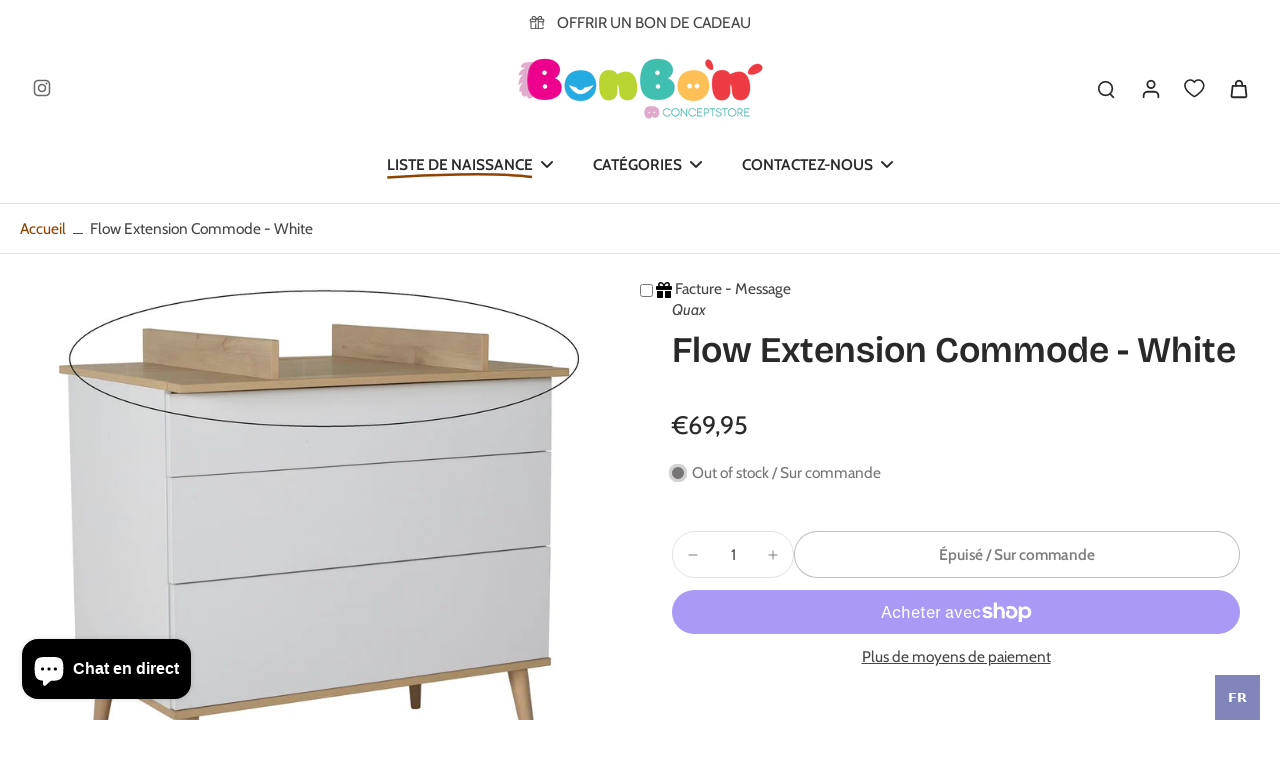

--- FILE ---
content_type: text/html; charset=utf-8
request_url: https://www.bonbon-conceptstore.com/products/flow-extension-commode-white
body_size: 95722
content:
<!doctype html>
<html class="no-js" lang="fr">
  <head>
    <meta charset="utf-8">
    <meta http-equiv="X-UA-Compatible" content="IE=edge">
    <meta name="viewport" content="width=device-width, initial-scale=1.0">
    <meta name="theme-color" content="">
    
      <link rel="canonical" href="https://www.bonbon-conceptstore.com/products/flow-extension-commode-white">
    
<link rel="icon" type="image/png" href="//www.bonbon-conceptstore.com/cdn/shop/files/BonBon_FB_profile_1_-_copie_3.png?crop=center&height=32&v=1683072200&width=32"><link rel="preconnect" href="https://fonts.shopifycdn.com" crossorigin=""><title>
      Flow Extension Commode - White - Bonbon Conceptstore | Eupen
 &ndash; Bonbon Conceptstore | Eupen </title>
    
      <meta name="description" content="Délai de livraison ( 2 - 4 semaines ) bloque votre matelas à langerDimension : espace à langer : 50 x 70 cm">
    
    <link href="//www.bonbon-conceptstore.com/cdn/shop/t/15/assets/theme.css?v=91474688823885757881753365283" rel="stylesheet" type="text/css" media="all">
    
    <link rel="preload" href="//www.bonbon-conceptstore.com/cdn/fonts/cabin/cabin_n4.cefc6494a78f87584a6f312fea532919154f66fe.woff2" as="font" type="font/woff2" crossorigin="anonymous">
    
    

<meta property="og:site_name" content="Bonbon Conceptstore | Eupen ">
<meta property="og:url" content="https://www.bonbon-conceptstore.com/products/flow-extension-commode-white">
<meta property="og:title" content="Flow Extension Commode - White - Bonbon Conceptstore | Eupen">
<meta property="og:type" content="product">
<meta property="og:description" content="Délai de livraison ( 2 - 4 semaines ) bloque votre matelas à langerDimension : espace à langer : 50 x 70 cm"><meta property="og:image" content="http://www.bonbon-conceptstore.com/cdn/shop/products/flow-extension-commode-white-mobilier-628.jpg?v=1679379624">
  <meta property="og:image:secure_url" content="https://www.bonbon-conceptstore.com/cdn/shop/products/flow-extension-commode-white-mobilier-628.jpg?v=1679379624">
  <meta property="og:image:width" content="1380">
  <meta property="og:image:height" content="1380"><meta property="og:price:amount" content="69,95">
  <meta property="og:price:currency" content="EUR"><meta name="twitter:card" content="summary_large_image">
<meta name="twitter:title" content="Flow Extension Commode - White - Bonbon Conceptstore | Eupen">
<meta name="twitter:description" content="Délai de livraison ( 2 - 4 semaines ) bloque votre matelas à langerDimension : espace à langer : 50 x 70 cm">
<style data-shopify="">@font-face {
  font-family: "Bricolage Grotesque";
  font-weight: 600;
  font-style: normal;
  font-display: swap;
  src: url("//www.bonbon-conceptstore.com/cdn/fonts/bricolage_grotesque/bricolagegrotesque_n6.17eeb21593c407cef2956fb34ef1600d7c579b0c.woff2") format("woff2"),
       url("//www.bonbon-conceptstore.com/cdn/fonts/bricolage_grotesque/bricolagegrotesque_n6.730eb5f49d56c0f7b763727330354d7315ee8a60.woff") format("woff");
}

  @font-face {
  font-family: Cabin;
  font-weight: 400;
  font-style: normal;
  font-display: swap;
  src: url("//www.bonbon-conceptstore.com/cdn/fonts/cabin/cabin_n4.cefc6494a78f87584a6f312fea532919154f66fe.woff2") format("woff2"),
       url("//www.bonbon-conceptstore.com/cdn/fonts/cabin/cabin_n4.8c16611b00f59d27f4b27ce4328dfe514ce77517.woff") format("woff");
}

  @font-face {
  font-family: Cabin;
  font-weight: 600;
  font-style: normal;
  font-display: swap;
  src: url("//www.bonbon-conceptstore.com/cdn/fonts/cabin/cabin_n6.c6b1e64927bbec1c65aab7077888fb033480c4f7.woff2") format("woff2"),
       url("//www.bonbon-conceptstore.com/cdn/fonts/cabin/cabin_n6.6c2e65d54c893ad9f1390da3b810b8e6cf976a4f.woff") format("woff");
}

  @font-face {
  font-family: Cabin;
  font-weight: 600;
  font-style: normal;
  font-display: swap;
  src: url("//www.bonbon-conceptstore.com/cdn/fonts/cabin/cabin_n6.c6b1e64927bbec1c65aab7077888fb033480c4f7.woff2") format("woff2"),
       url("//www.bonbon-conceptstore.com/cdn/fonts/cabin/cabin_n6.6c2e65d54c893ad9f1390da3b810b8e6cf976a4f.woff") format("woff");
}

  @font-face {
  font-family: "Playpen Sans";
  font-weight: 600;
  font-style: normal;
  font-display: swap;
  src: url("//www.bonbon-conceptstore.com/cdn/fonts/playpen_sans/playpensans_n6.81724abcf3bf48628205dd7932ff3f35024d19f6.woff2") format("woff2"),
       url("//www.bonbon-conceptstore.com/cdn/fonts/playpen_sans/playpensans_n6.ec6968f927c149d67644135a53a7669e15ce0cea.woff") format("woff");
}


  @font-face {
  font-family: Cabin;
  font-weight: 700;
  font-style: normal;
  font-display: swap;
  src: url("//www.bonbon-conceptstore.com/cdn/fonts/cabin/cabin_n7.255204a342bfdbc9ae2017bd4e6a90f8dbb2f561.woff2") format("woff2"),
       url("//www.bonbon-conceptstore.com/cdn/fonts/cabin/cabin_n7.e2afa22a0d0f4b64da3569c990897429d40ff5c0.woff") format("woff");
}

  @font-face {
  font-family: Cabin;
  font-weight: 400;
  font-style: italic;
  font-display: swap;
  src: url("//www.bonbon-conceptstore.com/cdn/fonts/cabin/cabin_i4.d89c1b32b09ecbc46c12781fcf7b2085f17c0be9.woff2") format("woff2"),
       url("//www.bonbon-conceptstore.com/cdn/fonts/cabin/cabin_i4.0a521b11d0b69adfc41e22a263eec7c02aecfe99.woff") format("woff");
}

  @font-face {
  font-family: Cabin;
  font-weight: 700;
  font-style: italic;
  font-display: swap;
  src: url("//www.bonbon-conceptstore.com/cdn/fonts/cabin/cabin_i7.ef2404c08a493e7ccbc92d8c39adf683f40e1fb5.woff2") format("woff2"),
       url("//www.bonbon-conceptstore.com/cdn/fonts/cabin/cabin_i7.480421791818000fc8a5d4134822321b5d7964f8.woff") format("woff");
}
</style><link href="//www.bonbon-conceptstore.com/cdn/shop/t/15/assets/theme.css?v=91474688823885757881753365283" rel="stylesheet" type="text/css" media="all">
<style data-shopify="">:root,
  *:before {
    --base-font-size: 0.9625rem;
    --font-size-medium-mobile: 0.99rem;
    --font-size-medium: 1.1rem;
    --font-size-small: 0.6875rem;
    --font-size-small-mobile: 0.61875rem;
    --font-size-normal: 0.825rem;
    --font-size-normal-mobile: 0.7425rem;
    --font-size-large: 1.375rem;
    --font-size-large-mobile: 1.2375rem;
    --heading-highlight-font-size: 100%;
    --h1-font-size: 3.825rem;
    --h2-font-size: 2.25rem;
    --h3-font-size: 1.35rem;
    --h4-font-size: 1.2375rem;
    --h5-font-size: 1.125rem;
    --h6-font-size: 1.0125rem;
    --base-font-size-mobile: 0.86625rem;
    --h1-font-size-mobile: 1.9125rem;
    --h2-font-size-mobile: 1.35rem;
    --h3-font-size-mobile: 0.945rem;
    --h4-font-size-mobile: 0.86625rem;
    --h5-font-size-mobile: 0.7875rem;
    --h6-font-size-mobile: 0.70875rem;
    --rating-star-size: 0.77rem;
    --border-radius: 100px;
    --page-width: 1400px;
    --width-countdown: 8.6625rem;
    --font-menu: Cabin, sans-serif;
    --font-menu-weight: 600;
    --font-menu-style: normal;
    --font-button: Cabin, sans-serif;
    --font-button-weight: 600;
    --font-button-style: normal;
    --font-body-family: Cabin, sans-serif;
    --font-body-style: normal;
    --font-body-weight: 400;
    --font-heading-family: "Bricolage Grotesque", sans-serif;
    --font-heading-highlight: "Playpen Sans", sans-serif;
    --font-heading-highlight-style: normal;
    --font-heading-highlight-weight: 600;
    --font-heading-style: normal;
    --font-heading-weight: 600;
    --heading-text-tranform: none;
    --advanced-sections-spacing: 0px;
    --divider-spacing: -0;

    --colors-pulse-speech: 44, 178, 155;
    --image-treatment-overlay: 0, 0, 0;
    --image-treatment-text: 255, 255, 255;
    --colors-line-and-border: 225, 227, 225;
    --colors-line-and-border-base: 225, 227, 225;
    --colors-line-header: 225, 227, 225;
    --colors-line-footer: 225, 227, 225;
    --colors-background: 255, 255, 255;
    --colors-text: 69, 70, 69;
    --colors-heading: 40, 41, 40;
    --colors-heading-base: 40, 41, 40;
    --colors-background-secondary: 255, 255, 255;
    --colors-text-secondary: 69, 70, 69;
    --colors-heading-secondary: 40, 41, 40;
    --colors-text-link: 143, 68, 2;
    --background-color:  255, 255, 255;
    --background-color-header: 255, 255, 255;
    --colors-text-header: 40, 41, 40;
    --background-color-footer: 248, 247, 242;
    --colors-text-footer: 69, 70, 69;
    --colors-heading-footer: 40, 41, 40;
    --colors-text-link-footer: 143, 68, 2;
    --color-error: 169, 0, 0;
    --color-success: 78, 112, 50;
    --colors-price: 40, 41, 40;
    --colors-price-sale: 143, 68, 2;
    --colors-button-text: 255, 255, 255;
    --colors-button: 52, 54, 52;
    --colors-button-text-hover: 255, 255, 255;
    --colors-secondary-button: 40, 41, 40;
    --colors-button-hover: rgb(52, 54, 52);
    --colors-cart: 40, 41, 40;
    --colors-cart-text: 255, 255, 255;
    --colors-icon-rating: 158, 118, 118;
    --colors-transition-arrows: 255, 255, 255;
    --color-highlight: #8f4402;
    --background-pagination-slideshow: 40, 41, 40;
    --text-color-pagination-slideshow: 255, 255, 255;
    
      --background-secondary-button: transparent;
      --colors-line-secondary-button: 40, 41, 40;
    
    
    
      --height-parallax: 110%;
    
    
      --image-zoom: 1.05;
    
    --card-product-bg: rgba(0,0,0,0);
    --card-product-padding: 20px;
    --card-product-padding-mobile: 5px;
    --card-product-alignment: center;
    
    --width-scrollbar: 0;
    --card-product-ratio: 100.0%;
    --card-product-img-position:  absolute;
    --card-product-img-height:  0;
    --card-product-img-zoom:  scale(1.1);
    --height-header: 0px;
    --transition-card-loading: 500ms;
    --transition-card-image-hover: 400ms;
    --transition-slideshow: 500ms;
    --transition-image-hover: 500ms;
  }
  .dark,
  .dark *:before {
    --image-treatment-overlay: 0, 0, 0;
    --image-treatment-text: 255, 255, 255;
    --colors-line-and-border: 52, 54, 52;
    --colors-line-and-border-base: 52, 54, 52;
    --colors-line-header: 225, 227, 225;
    --colors-line-footer: 52, 54, 52;
    --colors-background: 40, 41, 40;
    --colors-text: 225, 227, 225;
    --colors-heading: 255, 255, 255;
    --colors-heading-base: 255, 255, 255;
    --background-color: 40, 41, 40;
    --colors-text-link: 247, 123, 8;
    --color-error: 255, 59, 48;
    --color-success: 174, 232, 129;
    --background-color-header: 47, 48, 47;
    --colors-text-header: 248, 247, 242;
    --background-color-footer: 40, 41, 40;
    --colors-text-footer: 225, 227, 225;
    --colors-heading-footer: 250, 250, 250;
    --colors-text-link-footer: 247, 123, 8;
    --colors-price: 255, 255, 255;
    --colors-price-sale: 247, 123, 8;
    --colors-button-text: 47, 48, 47;
    --colors-button: 255, 255, 255;
    --colors-button-text-hover: 255, 255, 255;
    --colors-secondary-button: 255, 255, 255;
    --colors-button-hover: rgb(16, 16, 16);
    --colors-cart: 255, 255, 255;
    --colors-cart-text: 40, 41, 40;
    --colors-background-secondary: 40, 41, 40;
    --colors-text-secondary: 69, 70, 69;
    --colors-heading-secondary: 255, 255, 255;
    --colors-icon-rating: 183, 114, 105;
    --colors-pulse-speech: 44, 178, 155;
    --colors-transition-arrows: 255, 255, 255;
    --color-highlight: #f77b08;
    
      --background-secondary-button: transparent;
      --colors-line-secondary-button: 255, 255, 255;
    
    --card-product-bg: rgba(0,0,0,0);
  }
  shopify-accelerated-checkout {
    --shopify-accelerated-checkout-button-border-radius: 100px;
  }
  shopify-accelerated-checkout-cart {
    --shopify-accelerated-checkout-button-border-radius: 100px;
    --shopify-accelerated-checkout-inline-alignment: end;
    --shopify-accelerated-checkout-button-block-size: 48px;
    --shopify-accelerated-checkout-button-inline-size: 48px;
  }
  
    [role="button"],
    [type="button"],
    .button {
      color: rgb(var(--colors-button-text));
    }
    button.button-solid,
    .button.button-solid {
      border: none;
      background-color: rgba(var(--colors-button));
    }
    button.button-disable-effect,
    .button.button-disable-effect,
    .payment-button .shopify-payment-button__button--unbranded {
      color: rgb(var(--colors-button-text));
      background-color: rgba(var(--colors-button));
    }
    .button-action {
      border: none;
      color: rgb(var(--colors-button-text));
      background-color: rgba(var(--colors-button));
    }
  
  [role="button"],
  [type="button"],
  .button {
    direction: ltr;
  }
  .header, .header *::before {
    --colors-text: var(--colors-text-header);
    --colors-heading: var(--colors-text-header);
    --colors-price: var(--colors-text-header);
    --colors-line-and-border: var(--colors-line-header);
  }
  #sticky-header-content .divider {
    --colors-line-and-border: var(--colors-line-header);
  }
  .paginate-slide-image {
    background: rgba(var(--background-pagination-slideshow));
    color: rgba(var(--text-color-pagination-slideshow));
  }

  @media (min-width: 1024px) {
    .paginate-slide-image {
      color: rgba(var(--text-color-pagination-slideshow));
    }
    .paginate-slide-image:hover {
      color: rgba(var(--text-color-pagination-slideshow));
    }
  }

  .section-quick-links,
  .section-quick-links *::before,
  .section-footer,
  .section-footer *::before {
    --colors-text: var(--colors-text-footer);
    --colors-heading: var(--colors-heading-footer);
    --colors-text-link: var(--colors-text-link-footer);
    --colors-line-and-border: var(--colors-line-footer);
  }
  .sticky-header {
    --font-body-weight: 700;
  }

  .scrollbar-horizontal {
    position: relative;
    -ms-overflow-style: none;
  }
  .scrollbar-horizontal::-webkit-scrollbar-track {
    background-color: #ececec;
  }
  .scrollbar-horizontal::-webkit-scrollbar {
    height: 3px;
  }

  .scrollbar-horizontal::-webkit-scrollbar-track {
    -webkit-box-shadow: inset 0 0 0px rgba(0, 0, 0, 0);
  }

  .scrollbar-horizontal::-webkit-scrollbar-thumb {
    visibility: visible;
    background-color: #747474;
  }

  .scrollbar-horizontal::-webkit-scrollbar-thumb:hover {
    background-color: #747474;
  }
  body.scrollbar-body::-webkit-scrollbar{
    width: 3px;
  }
  .scrollbar-body::-webkit-scrollbar-track{
    background: #ececec;
  }
  .scrollbar-horizontal {
    position: relative;
    -ms-overflow-style: none;
  }
  .scrollbar-horizontal::-webkit-scrollbar-track {
    background-color: #ececec;
  }
  .scrollbar-horizontal::-webkit-scrollbar {
    height: 3px;
  }

  .scrollbar-horizontal::-webkit-scrollbar-track {
    -webkit-box-shadow: inset 0 0 0px rgba(0, 0, 0, 0);
  }

  .scrollbar-horizontal::-webkit-scrollbar-thumb {
    visibility: visible;
    background-color: #747474;
  }

  .scrollbar-horizontal::-webkit-scrollbar-thumb:hover {
    background-color: #747474;
  }
  .scrollbar-body::-webkit-scrollbar{
    width: 3px;
  }
  .scrollbar-body::-webkit-scrollbar-track{
    background: #ececec;
  }
  .scrollbar-body.scrollbar-visible:active::-webkit-scrollbar-thumb,
  .scrollbar-body.scrollbar-visible:focus::-webkit-scrollbar-thumb,
  .scrollbar-body.scrollbar-visible:hover::-webkit-scrollbar-thumb {
    background: #747474;
    visibility: visible;
  }
  .scrollbar-body.scrollbar-visible::-webkit-scrollbar-track{
    background: transparent;
  }
  .scrollbar-body.scrollbar-visible::-webkit-scrollbar-thumb{
    background: transparent;
    visibility: visible;
  }
  .scrollbar-body::-webkit-scrollbar-thumb{
    background: #747474;
  }
  .animate-scroll-banner {
    animation: scrollX var(--duration, 10s) linear infinite var(--play-state, running) var(--direction);
  }
  .padding-scrollbar, .padding-scrollbar-header {
    padding-right: min(var(--width-scrollbar), 20px);
  }
  .rtl .padding-scrollbar-header {
    padding-left: min(var(--width-scrollbar), 20px);
    padding-right: 0;
  }
  
    .button.button-outline:not(.not-icon),
    .button.button-solid:not(.not-icon) {
      display: inline-flex;
      align-items: center;
      justify-content: center;
      padding-left: 1rem;
      padding-right: 1rem;
    }
    .card-product .button.button-outline:not(.not-icon), 
    .card-product .button.button-solid:not(.not-icon) {
      display: none;
    }
    .card-product .bottom_atc .button.button-outline:not(.not-icon), 
    .card-product .bottom_atc .button.button-solid:not(.not-icon) {
      display: inline-flex;
      align-items: center;
      justify-content: center;
      padding-left: 1rem;
      padding-right: 1rem;
    }
    @media(min-width: 1024px) {
      .card-product .button.button-outline:not(.not-icon), 
      .card-product .button.button-solid:not(.not-icon) {
        display: inline-flex;
        align-items: center;
        justify-content: center;
        padding-left: 1rem;
        padding-right: 1rem;
      }
    }
    .button-solid .button-icon,
    .button-solid .button-text {
      transition-timing-function: cubic-bezier(0,.71,.4,1);
    }
    .button-solid .button-icon {
      transition: opacity .25s,transform .5s;
    }
    .button-solid .button-text {
      transition: transform .5s;
      transform: translateX(10px);
    }
    .button-solid:hover .button-text {
      opacity: 1;
      transform: translateX(0px);
    }
    .button-solid:hover .button-icon {
      opacity: 1;
      transform: translateX(5px);
    }
  
  
  .des-block iframe {
    width: 100%;
    height: 100%;
  }
  .toggle-compare  + label span:first-child,
  .toggle-compare:checked + label span:last-child {
    display: block
  }
  .toggle-compare  + label span:last-child,
  .toggle-compare:checked + label span:first-child {
    display: none;
  }
  .card-product:not(.recommendations) {}
  .dark .card-product:not(.recommendations) {background: transparent;}
  .card-product:not(.recommendations) .card-info,
  .card-product:not(.recommendations) .x-variants-data {
    padding-left: 5px;
    padding-right: 5px;
  }
  .card-product:not(.recommendations) .card-info .x-variants-data
  {
    padding-left: 0;
    padding-right: 0;
  }
  .card-product-slideshow {
      background: #ffffff;}
  .dark .card-product-slideshow {
      background: #282928;}
  button[class*='shopify-payment-button__more-options'] {
    color: rgba(var(--colors-text));
  }
  .group-discount:before,.group-discount:after {
    background-color: rgba(var(--colors-price-sale), 5%);
    content: "";
    position: absolute;
    right: 100%;
    height: 100%;
    top: 0;
    width: 1.25rem;
  }
  .shipping_insurance.group-discount:before,.shipping_insurance.group-discount:after {
    background-color: rgb(var(--colors-background-secondary));
  }
  .group-discount:after {
    left: 100%;
    right: auto;
  }
  @media (min-width: 768px){
    .list-layout .card-product:not(.recommendations) {
      padding-bottom: 0;
    }
    .list-layout .card-product:not(.recommendations) .card-info,
    .list-layout .card-product:not(.recommendations) .x-variants-data{
      padding-left: 0;
      padding-right: 0;
    }
    shopify-accelerated-checkout-cart {
    --shopify-accelerated-checkout-button-block-size: 46px;
    --shopify-accelerated-checkout-button-inline-size: 46px;
  }
  }
  @media (min-width: 1024px){
    .group-discount:before,.group-discount:after {
       width: 0;
    }
    .payment-button .shopify-payment-button__button--unbranded {
      color: rgb(var(--colors-button-text));
      background: rgba(var(--colors-button));
    }
    .card-product:not(.recommendations) .card-info,
    .card-product:not(.recommendations) .x-variants-data {
      padding-left: 20px;
      padding-right: 20px;
    }
    [role="button"],
    [type="button"],
    .button {
      color: rgba(var(--colors-button-text));
    }
    button.button-solid,
    .button.button-solid {
      border: none;
      box-shadow: none;
      color: rgb(var(--colors-button-text));
      background-color: rgba(var(--colors-button));
      overflow: hidden;
      background-origin: border-box;
    }
    button.button-solid:hover,
    .button.button-solid:hover {
      
        transition-duration: 0.2s;
      
      transition-property: background-color;
      background-color: var(--colors-button-hover);
      color: rgba(var(--colors-button-text-hover));
      background-origin: border-box;
    }
    .button-action {
      border: none;
      color: rgba(var(--colors-button-text-hover));
      background-color: var(--colors-button-hover);
    }
    button.button-disable-effect,
    .button.button-disable-effect {
      color: rgb(var(--colors-button-text));
      background-color: rgba(var(--colors-button));
    }
    button.button-disable-effect:hover,
    .button.button-disable-effect:hover {
      color: rgba(var(--colors-button-text-hover));
      background-color: var(--colors-button-hover);
    }
    
    
  }
  .inventory-low-stock-status {
    
      --stock-color: #BF122A;
    
      color: var(--stock-color);
    }
  .dark .inventory-low-stock-status {
    
      --stock-color: #BF122A;
    
  }
  .inventory-in-stock-status {
    
      --stock-color: #6B762D;
    
      color: var(--stock-color);
  }
  .dark .inventory-in-stock-status {
    
      --stock-color: #858F4D;
    
  }
  .inventory-out-of-stock-status {
    
      --stock-color: #767474;
    
      color: var(--stock-color);
  }
  .dark .inventory-out-of-stock-status {
    
      --stock-color: #867F7F;
    
  }
  .inventory-status {
    background-color: var(--stock-color);
  }
  .card-testimonial {
      background: #ffffff;}
  .dark .card-testimonial {
      background: #282928;}/* App Shopify Subscription */
  .shopify_subscriptions_app_policy a {
    position: relative;
    margin-top: .5rem;
    margin-bottom: .5rem;
    color: rgba(var(--colors-text-link)) !important;
    text-decoration-thickness: 1px;
    background: linear-gradient(to right, rgba(0, 0, 0, 0), rgba(0, 0, 0, 0)), linear-gradient(to right, rgba(var(--colors-text-link), 1), rgba(var(--colors-text-link), 1), rgba(var(--colors-text-link), 1));
    background-size: 100% 0.1em, 0 0.1em;
    background-position: 100% 100%,100% 100%;
    background-repeat: no-repeat;
    transition: background-size 250ms;
  }
  .shopify_subscriptions_app_policy:after {
    clear: both;
    content: var(--tw-content);
    display: block;
  }
  @media (min-width: 1024px) {
    .shopify_subscriptions_app_policy a:hover {
      background-size: 0 .1em, 100% .1em;
      background-position: 100% 100%, 0% 100%;
    }
  }

  /* Recurpay Subscription App */
  #recurpay-account-widget {
    margin-top: 1rem;
  }
  .rtl .recurpay__widget .recurpay__group_frequency .recurpay__frequency_label_title {
    padding-right: 10px;
    right: 0.25rem;
  }
  .rtl .recurpay__widget .recurpay__group_title {
    text-align: right;
    margin-right: 0;
    margin-left: 0.5em;
  }
  .rtl .recurpay__widget .recurpay__group_subtitle {
    text-align: right;
  }
  .rtl .recurpay__widget .recurpay__description {
    text-align: right;
  }
  .rtl .recurpay__widget .recurpay__radio_group {
    margin-right: 0;
    margin-left: 10px;
  }
  .rtl .recurpay__widget .recurpay__offer_saving_message {
    padding-right: 10px;
    padding-left: 0;
  }
  .rtl .recurpay__widget .recurpay__offer_wrapper svg {
    margin-right: 0;
    margin-left: 10px;
  }
  .rtl .recurpay__widget .recurpay__group_frequency .recurpay__frequency_label_title:before {
    left: 0.5em;
    margin-right: -50%;
    right: auto;
    margin-left: 0
  }
  .rtl .recurpay__widget .recurpay__group_frequency .recurpay__frequency_label_title:after {
    right: 0.5em;
    left: auto;
    margin-left: 0;
  }
  .rtl .upgrade-subscription-cart .upgrade-icon-wrapper {
    text-align: right;
  }

  /* Seal Subscriptions */
  .sls-widget-branding {
    z-index: 20 !important;
  }
  .card .sealsubs-target-element, .card-product-fbt .sealsubs-target-element {
    display: none !important;
  }
  .seal-portal-link a {
    position: relative;
    margin-top: .5rem;
    margin-bottom: .5rem;
    color: rgba(var(--colors-text-link)) !important;
    text-decoration-thickness: 1px;
    background: linear-gradient(to right, rgba(0, 0, 0, 0), rgba(0, 0, 0, 0)), linear-gradient(to right, rgba(var(--colors-text-link), 1), rgba(var(--colors-text-link), 1), rgba(var(--colors-text-link), 1));
    background-size: 100% 0.1em, 0 0.1em;
    background-position: 100% 100%,100% 100%;
    background-repeat: no-repeat;
    transition: background-size 250ms;
  }
  .seal-portal-link:after {
    clear: both;
    content: var(--tw-content);
    display: block;
  }
  @media (min-width: 1024px) {
    .seal-portal-link a:hover {
      background-size: 0 .1em, 100% .1em;
      background-position: 100% 100%, 0% 100%;
    }
  }
  .rtl .sealsubs-container {
    text-align: right;
  }
  .x-card-title {
    font-size: 0.9rem;
    font-family: var(--font-heading-family);
    font-weight: var(--font-heading-weight);
  }
  .x-card-price {
    font-size: 0.9rem;
    font-family: var(--font-body-family);
    font-weight: var(--font-body-weight);
  }
  @media (min-width: 768px) {
    .x-card-title {
      font-size: 1.0rem;
    }
    .x-card-price {
      font-size: 1.0rem;
    }
  }
  .back{
    position: absolute;
    top: 50%;
    left: 50%;
    white-space: nowrap;
    opacity: 0;
    transform: translate(-50%, -50%) translateY(100%) translateZ(0);
    transition-behavior: normal, normal;
    transition-duration: 0.6s, 0.6s;
    transition-timing-function: cubic-bezier(0.165, 0.84, 0.44, 1), cubic-bezier(0.165, 0.84, 0.44, 1);
    transition-delay: 0s, 0s;
    transition-property: transform, opacity;
  }
  .front{
    transform: translateZ(0);
    transition-behavior: normal, normal;
    transition-duration: 0.6s, 0.6s;
    transition-timing-function: cubic-bezier(0.165, 0.84, 0.44, 1), cubic-bezier(0.165, 0.84, 0.44, 1);
    transition-delay: 0s, 0s;
    transition-property: transform, opacity;
    border-bottom: 1px solid transparent;
  }
  .flip-container:hover .front{
    opacity: 0;
    transform: translateY(-100%) translateZ(0);
  }
  .flip-container:hover .back{
    opacity: 1;
    transform: translate(-50%, -50%) translateY(0%) translateZ(0);
    border-bottom: 1px solid rgba(var(--colors-text-link));
  }
  .dbtap-overlay{
    display: none
  }
  @media (max-width: 1024px) and (pointer: coarse) and (hover: none) {
    .dbtap-overlay{
      display: block
    }
  }</style>
    
    <script>window.performance && window.performance.mark && window.performance.mark('shopify.content_for_header.start');</script><meta name="google-site-verification" content="CcWi2y03Livrw_SAe3ORDbygnxnRZpCNTUAFtFIzpdc">
<meta name="google-site-verification" content="R0swTqiajCqLg9R1i6Yy22GNiRxfIcmo29Ti51eXuVg">
<meta name="facebook-domain-verification" content="9ozzr6lks3vkc2briztvovd1zn9tds">
<meta id="shopify-digital-wallet" name="shopify-digital-wallet" content="/40123695149/digital_wallets/dialog">
<meta name="shopify-checkout-api-token" content="741b30119103b4b181a6461208451ff3">
<link rel="alternate" type="application/json+oembed" href="https://www.bonbon-conceptstore.com/products/flow-extension-commode-white.oembed">
<script async="async" src="/checkouts/internal/preloads.js?locale=fr-BE"></script>
<link rel="preconnect" href="https://shop.app" crossorigin="anonymous">
<script async="async" src="https://shop.app/checkouts/internal/preloads.js?locale=fr-BE&shop_id=40123695149" crossorigin="anonymous"></script>
<script id="apple-pay-shop-capabilities" type="application/json">{"shopId":40123695149,"countryCode":"BE","currencyCode":"EUR","merchantCapabilities":["supports3DS"],"merchantId":"gid:\/\/shopify\/Shop\/40123695149","merchantName":"Bonbon Conceptstore | Eupen ","requiredBillingContactFields":["postalAddress","email"],"requiredShippingContactFields":["postalAddress","email"],"shippingType":"shipping","supportedNetworks":["visa","maestro","masterCard","amex"],"total":{"type":"pending","label":"Bonbon Conceptstore | Eupen ","amount":"1.00"},"shopifyPaymentsEnabled":true,"supportsSubscriptions":true}</script>
<script id="shopify-features" type="application/json">{"accessToken":"741b30119103b4b181a6461208451ff3","betas":["rich-media-storefront-analytics"],"domain":"www.bonbon-conceptstore.com","predictiveSearch":true,"shopId":40123695149,"locale":"fr"}</script>
<script>var Shopify = Shopify || {};
Shopify.shop = "raphael-1021.myshopify.com";
Shopify.locale = "fr";
Shopify.currency = {"active":"EUR","rate":"1.0"};
Shopify.country = "BE";
Shopify.theme = {"name":"Swirl","id":185527992667,"schema_name":"Eurus","schema_version":"9.1.0","theme_store_id":2048,"role":"main"};
Shopify.theme.handle = "null";
Shopify.theme.style = {"id":null,"handle":null};
Shopify.cdnHost = "www.bonbon-conceptstore.com/cdn";
Shopify.routes = Shopify.routes || {};
Shopify.routes.root = "/";</script>
<script type="module">!function(o){(o.Shopify=o.Shopify||{}).modules=!0}(window);</script>
<script>!function(o){function n(){var o=[];function n(){o.push(Array.prototype.slice.apply(arguments))}return n.q=o,n}var t=o.Shopify=o.Shopify||{};t.loadFeatures=n(),t.autoloadFeatures=n()}(window);</script>
<script>
  window.ShopifyPay = window.ShopifyPay || {};
  window.ShopifyPay.apiHost = "shop.app\/pay";
  window.ShopifyPay.redirectState = null;
</script>
<script id="shop-js-analytics" type="application/json">{"pageType":"product"}</script>
<script defer="defer" async="" type="module" src="//www.bonbon-conceptstore.com/cdn/shopifycloud/shop-js/modules/v2/client.init-shop-cart-sync_CfnabTz1.fr.esm.js"></script>
<script defer="defer" async="" type="module" src="//www.bonbon-conceptstore.com/cdn/shopifycloud/shop-js/modules/v2/chunk.common_1HJ87NEU.esm.js"></script>
<script defer="defer" async="" type="module" src="//www.bonbon-conceptstore.com/cdn/shopifycloud/shop-js/modules/v2/chunk.modal_BHK_cQfO.esm.js"></script>
<script type="module">
  await import("//www.bonbon-conceptstore.com/cdn/shopifycloud/shop-js/modules/v2/client.init-shop-cart-sync_CfnabTz1.fr.esm.js");
await import("//www.bonbon-conceptstore.com/cdn/shopifycloud/shop-js/modules/v2/chunk.common_1HJ87NEU.esm.js");
await import("//www.bonbon-conceptstore.com/cdn/shopifycloud/shop-js/modules/v2/chunk.modal_BHK_cQfO.esm.js");

  window.Shopify.SignInWithShop?.initShopCartSync?.({"fedCMEnabled":true,"windoidEnabled":true});

</script>
<script>
  window.Shopify = window.Shopify || {};
  if (!window.Shopify.featureAssets) window.Shopify.featureAssets = {};
  window.Shopify.featureAssets['shop-js'] = {"shop-cart-sync":["modules/v2/client.shop-cart-sync_CJ9J03TB.fr.esm.js","modules/v2/chunk.common_1HJ87NEU.esm.js","modules/v2/chunk.modal_BHK_cQfO.esm.js"],"init-fed-cm":["modules/v2/client.init-fed-cm_DrLuZvAY.fr.esm.js","modules/v2/chunk.common_1HJ87NEU.esm.js","modules/v2/chunk.modal_BHK_cQfO.esm.js"],"shop-toast-manager":["modules/v2/client.shop-toast-manager_Bou6hV8m.fr.esm.js","modules/v2/chunk.common_1HJ87NEU.esm.js","modules/v2/chunk.modal_BHK_cQfO.esm.js"],"init-shop-cart-sync":["modules/v2/client.init-shop-cart-sync_CfnabTz1.fr.esm.js","modules/v2/chunk.common_1HJ87NEU.esm.js","modules/v2/chunk.modal_BHK_cQfO.esm.js"],"shop-button":["modules/v2/client.shop-button_B0rdi3gj.fr.esm.js","modules/v2/chunk.common_1HJ87NEU.esm.js","modules/v2/chunk.modal_BHK_cQfO.esm.js"],"init-windoid":["modules/v2/client.init-windoid_DoIbpnLP.fr.esm.js","modules/v2/chunk.common_1HJ87NEU.esm.js","modules/v2/chunk.modal_BHK_cQfO.esm.js"],"shop-cash-offers":["modules/v2/client.shop-cash-offers_PjPz4eBO.fr.esm.js","modules/v2/chunk.common_1HJ87NEU.esm.js","modules/v2/chunk.modal_BHK_cQfO.esm.js"],"pay-button":["modules/v2/client.pay-button_BNubdV5Y.fr.esm.js","modules/v2/chunk.common_1HJ87NEU.esm.js","modules/v2/chunk.modal_BHK_cQfO.esm.js"],"init-customer-accounts":["modules/v2/client.init-customer-accounts_DjJKqY88.fr.esm.js","modules/v2/client.shop-login-button_CU7S3YVC.fr.esm.js","modules/v2/chunk.common_1HJ87NEU.esm.js","modules/v2/chunk.modal_BHK_cQfO.esm.js"],"avatar":["modules/v2/client.avatar_BTnouDA3.fr.esm.js"],"checkout-modal":["modules/v2/client.checkout-modal_DHIFh2jD.fr.esm.js","modules/v2/chunk.common_1HJ87NEU.esm.js","modules/v2/chunk.modal_BHK_cQfO.esm.js"],"init-shop-for-new-customer-accounts":["modules/v2/client.init-shop-for-new-customer-accounts_CChb7f5q.fr.esm.js","modules/v2/client.shop-login-button_CU7S3YVC.fr.esm.js","modules/v2/chunk.common_1HJ87NEU.esm.js","modules/v2/chunk.modal_BHK_cQfO.esm.js"],"init-customer-accounts-sign-up":["modules/v2/client.init-customer-accounts-sign-up_B2jRZs6O.fr.esm.js","modules/v2/client.shop-login-button_CU7S3YVC.fr.esm.js","modules/v2/chunk.common_1HJ87NEU.esm.js","modules/v2/chunk.modal_BHK_cQfO.esm.js"],"init-shop-email-lookup-coordinator":["modules/v2/client.init-shop-email-lookup-coordinator_DuS0AyCe.fr.esm.js","modules/v2/chunk.common_1HJ87NEU.esm.js","modules/v2/chunk.modal_BHK_cQfO.esm.js"],"shop-follow-button":["modules/v2/client.shop-follow-button_CCmvXPjD.fr.esm.js","modules/v2/chunk.common_1HJ87NEU.esm.js","modules/v2/chunk.modal_BHK_cQfO.esm.js"],"shop-login-button":["modules/v2/client.shop-login-button_CU7S3YVC.fr.esm.js","modules/v2/chunk.common_1HJ87NEU.esm.js","modules/v2/chunk.modal_BHK_cQfO.esm.js"],"shop-login":["modules/v2/client.shop-login_Dp4teCL2.fr.esm.js","modules/v2/chunk.common_1HJ87NEU.esm.js","modules/v2/chunk.modal_BHK_cQfO.esm.js"],"lead-capture":["modules/v2/client.lead-capture_dUd1iojI.fr.esm.js","modules/v2/chunk.common_1HJ87NEU.esm.js","modules/v2/chunk.modal_BHK_cQfO.esm.js"],"payment-terms":["modules/v2/client.payment-terms_Cl0kKGvx.fr.esm.js","modules/v2/chunk.common_1HJ87NEU.esm.js","modules/v2/chunk.modal_BHK_cQfO.esm.js"]};
</script>
<script>(function() {
  var isLoaded = false;
  function asyncLoad() {
    if (isLoaded) return;
    isLoaded = true;
    var urls = ["https:\/\/cdn.weglot.com\/weglot_script_tag.js?shop=raphael-1021.myshopify.com","https:\/\/app.supergiftoptions.com\/get_script\/c2822ed4d23c11edaead76799ff0f304.js?v=780877\u0026shop=raphael-1021.myshopify.com"];
    for (var i = 0; i < urls.length; i++) {
      var s = document.createElement('script');
      s.type = 'text/javascript';
      s.async = true;
      s.src = urls[i];
      var x = document.getElementsByTagName('script')[0];
      x.parentNode.insertBefore(s, x);
    }
  };
  if(window.attachEvent) {
    window.attachEvent('onload', asyncLoad);
  } else {
    window.addEventListener('load', asyncLoad, false);
  }
})();</script>
<script id="__st">var __st={"a":40123695149,"offset":3600,"reqid":"f259ded4-1bee-45af-904d-f54e3d4cbc6d-1769628932","pageurl":"www.bonbon-conceptstore.com\/products\/flow-extension-commode-white","u":"4b0b6d1ee53d","p":"product","rtyp":"product","rid":7192952209453};</script>
<script>window.ShopifyPaypalV4VisibilityTracking = true;</script>
<script id="captcha-bootstrap">!function(){'use strict';const t='contact',e='account',n='new_comment',o=[[t,t],['blogs',n],['comments',n],[t,'customer']],c=[[e,'customer_login'],[e,'guest_login'],[e,'recover_customer_password'],[e,'create_customer']],r=t=>t.map((([t,e])=>`form[action*='/${t}']:not([data-nocaptcha='true']) input[name='form_type'][value='${e}']`)).join(','),a=t=>()=>t?[...document.querySelectorAll(t)].map((t=>t.form)):[];function s(){const t=[...o],e=r(t);return a(e)}const i='password',u='form_key',d=['recaptcha-v3-token','g-recaptcha-response','h-captcha-response',i],f=()=>{try{return window.sessionStorage}catch{return}},m='__shopify_v',_=t=>t.elements[u];function p(t,e,n=!1){try{const o=window.sessionStorage,c=JSON.parse(o.getItem(e)),{data:r}=function(t){const{data:e,action:n}=t;return t[m]||n?{data:e,action:n}:{data:t,action:n}}(c);for(const[e,n]of Object.entries(r))t.elements[e]&&(t.elements[e].value=n);n&&o.removeItem(e)}catch(o){console.error('form repopulation failed',{error:o})}}const l='form_type',E='cptcha';function T(t){t.dataset[E]=!0}const w=window,h=w.document,L='Shopify',v='ce_forms',y='captcha';let A=!1;((t,e)=>{const n=(g='f06e6c50-85a8-45c8-87d0-21a2b65856fe',I='https://cdn.shopify.com/shopifycloud/storefront-forms-hcaptcha/ce_storefront_forms_captcha_hcaptcha.v1.5.2.iife.js',D={infoText:'Protégé par hCaptcha',privacyText:'Confidentialité',termsText:'Conditions'},(t,e,n)=>{const o=w[L][v],c=o.bindForm;if(c)return c(t,g,e,D).then(n);var r;o.q.push([[t,g,e,D],n]),r=I,A||(h.body.append(Object.assign(h.createElement('script'),{id:'captcha-provider',async:!0,src:r})),A=!0)});var g,I,D;w[L]=w[L]||{},w[L][v]=w[L][v]||{},w[L][v].q=[],w[L][y]=w[L][y]||{},w[L][y].protect=function(t,e){n(t,void 0,e),T(t)},Object.freeze(w[L][y]),function(t,e,n,w,h,L){const[v,y,A,g]=function(t,e,n){const i=e?o:[],u=t?c:[],d=[...i,...u],f=r(d),m=r(i),_=r(d.filter((([t,e])=>n.includes(e))));return[a(f),a(m),a(_),s()]}(w,h,L),I=t=>{const e=t.target;return e instanceof HTMLFormElement?e:e&&e.form},D=t=>v().includes(t);t.addEventListener('submit',(t=>{const e=I(t);if(!e)return;const n=D(e)&&!e.dataset.hcaptchaBound&&!e.dataset.recaptchaBound,o=_(e),c=g().includes(e)&&(!o||!o.value);(n||c)&&t.preventDefault(),c&&!n&&(function(t){try{if(!f())return;!function(t){const e=f();if(!e)return;const n=_(t);if(!n)return;const o=n.value;o&&e.removeItem(o)}(t);const e=Array.from(Array(32),(()=>Math.random().toString(36)[2])).join('');!function(t,e){_(t)||t.append(Object.assign(document.createElement('input'),{type:'hidden',name:u})),t.elements[u].value=e}(t,e),function(t,e){const n=f();if(!n)return;const o=[...t.querySelectorAll(`input[type='${i}']`)].map((({name:t})=>t)),c=[...d,...o],r={};for(const[a,s]of new FormData(t).entries())c.includes(a)||(r[a]=s);n.setItem(e,JSON.stringify({[m]:1,action:t.action,data:r}))}(t,e)}catch(e){console.error('failed to persist form',e)}}(e),e.submit())}));const S=(t,e)=>{t&&!t.dataset[E]&&(n(t,e.some((e=>e===t))),T(t))};for(const o of['focusin','change'])t.addEventListener(o,(t=>{const e=I(t);D(e)&&S(e,y())}));const B=e.get('form_key'),M=e.get(l),P=B&&M;t.addEventListener('DOMContentLoaded',(()=>{const t=y();if(P)for(const e of t)e.elements[l].value===M&&p(e,B);[...new Set([...A(),...v().filter((t=>'true'===t.dataset.shopifyCaptcha))])].forEach((e=>S(e,t)))}))}(h,new URLSearchParams(w.location.search),n,t,e,['guest_login'])})(!0,!0)}();</script>
<script integrity="sha256-4kQ18oKyAcykRKYeNunJcIwy7WH5gtpwJnB7kiuLZ1E=" data-source-attribution="shopify.loadfeatures" defer="defer" src="//www.bonbon-conceptstore.com/cdn/shopifycloud/storefront/assets/storefront/load_feature-a0a9edcb.js" crossorigin="anonymous"></script>
<script crossorigin="anonymous" defer="defer" src="//www.bonbon-conceptstore.com/cdn/shopifycloud/storefront/assets/shopify_pay/storefront-65b4c6d7.js?v=20250812"></script>
<script data-source-attribution="shopify.dynamic_checkout.dynamic.init">var Shopify=Shopify||{};Shopify.PaymentButton=Shopify.PaymentButton||{isStorefrontPortableWallets:!0,init:function(){window.Shopify.PaymentButton.init=function(){};var t=document.createElement("script");t.src="https://www.bonbon-conceptstore.com/cdn/shopifycloud/portable-wallets/latest/portable-wallets.fr.js",t.type="module",document.head.appendChild(t)}};
</script>
<script data-source-attribution="shopify.dynamic_checkout.buyer_consent">
  function portableWalletsHideBuyerConsent(e){var t=document.getElementById("shopify-buyer-consent"),n=document.getElementById("shopify-subscription-policy-button");t&&n&&(t.classList.add("hidden"),t.setAttribute("aria-hidden","true"),n.removeEventListener("click",e))}function portableWalletsShowBuyerConsent(e){var t=document.getElementById("shopify-buyer-consent"),n=document.getElementById("shopify-subscription-policy-button");t&&n&&(t.classList.remove("hidden"),t.removeAttribute("aria-hidden"),n.addEventListener("click",e))}window.Shopify?.PaymentButton&&(window.Shopify.PaymentButton.hideBuyerConsent=portableWalletsHideBuyerConsent,window.Shopify.PaymentButton.showBuyerConsent=portableWalletsShowBuyerConsent);
</script>
<script>
  function portableWalletsCleanup(e){e&&e.src&&console.error("Failed to load portable wallets script "+e.src);var t=document.querySelectorAll("shopify-accelerated-checkout .shopify-payment-button__skeleton, shopify-accelerated-checkout-cart .wallet-cart-button__skeleton"),e=document.getElementById("shopify-buyer-consent");for(let e=0;e<t.length;e++)t[e].remove();e&&e.remove()}function portableWalletsNotLoadedAsModule(e){e instanceof ErrorEvent&&"string"==typeof e.message&&e.message.includes("import.meta")&&"string"==typeof e.filename&&e.filename.includes("portable-wallets")&&(window.removeEventListener("error",portableWalletsNotLoadedAsModule),window.Shopify.PaymentButton.failedToLoad=e,"loading"===document.readyState?document.addEventListener("DOMContentLoaded",window.Shopify.PaymentButton.init):window.Shopify.PaymentButton.init())}window.addEventListener("error",portableWalletsNotLoadedAsModule);
</script>

<script type="module" src="https://www.bonbon-conceptstore.com/cdn/shopifycloud/portable-wallets/latest/portable-wallets.fr.js" onError="portableWalletsCleanup(this)" crossorigin="anonymous"></script>
<script nomodule="">
  document.addEventListener("DOMContentLoaded", portableWalletsCleanup);
</script>

<script id="scb4127" type="text/javascript" async="" src="https://www.bonbon-conceptstore.com/cdn/shopifycloud/privacy-banner/storefront-banner.js"></script><link id="shopify-accelerated-checkout-styles" rel="stylesheet" media="screen" href="https://www.bonbon-conceptstore.com/cdn/shopifycloud/portable-wallets/latest/accelerated-checkout-backwards-compat.css" crossorigin="anonymous">
<style id="shopify-accelerated-checkout-cart">
        #shopify-buyer-consent {
  margin-top: 1em;
  display: inline-block;
  width: 100%;
}

#shopify-buyer-consent.hidden {
  display: none;
}

#shopify-subscription-policy-button {
  background: none;
  border: none;
  padding: 0;
  text-decoration: underline;
  font-size: inherit;
  cursor: pointer;
}

#shopify-subscription-policy-button::before {
  box-shadow: none;
}

      </style>

<script>window.performance && window.performance.mark && window.performance.mark('shopify.content_for_header.end');</script>
    

    

    <style data-shopify="">
      body {
        /* INP mobile */
        touch-action: manipulation;
      }
      @font-face {
  font-family: Cabin;
  font-weight: 400;
  font-style: normal;
  font-display: swap;
  src: url("//www.bonbon-conceptstore.com/cdn/fonts/cabin/cabin_n4.cefc6494a78f87584a6f312fea532919154f66fe.woff2") format("woff2"),
       url("//www.bonbon-conceptstore.com/cdn/fonts/cabin/cabin_n4.8c16611b00f59d27f4b27ce4328dfe514ce77517.woff") format("woff");
}

    </style>
  <!-- BEGIN app block: shopify://apps/gift-reggie-gift-registry/blocks/app-embed-block/00fe746e-081c-46a2-a15d-bcbd6f41b0f0 --><script type="application/json" id="gift_reggie_data">
  {
    "storefrontAccessToken": "fcc5b14fce7f95442f14be830d82774e",
    "registryId": null,
    "registryAdmin": null,
    "customerId": null,
    

    "productId": 7192952209453,
    "rootUrl": "\/",
    "accountLoginUrl": "\/customer_authentication\/login",
    "accountLoginReturnParam": "return_to=",
    "currentLanguage": null,

    "button_layout": "column",
    "button_order": "registry_wishlist",
    "button_alignment": "justify",
    "behavior_on_no_id": "disable",
    "wishlist_button_visibility": "everyone",
    "registry_button_visibility": "everyone",
    "registry_button_behavior": "ajax",
    "online_store_version": "2",
    "button_location_override": "",
    "button_location_override_position": "inside",

    "wishlist_button_appearance": "button",
    "registry_button_appearance": "button",
    "wishlist_button_classname": "",
    "registry_button_classname": "",
    "wishlist_button_image_not_present": null,
    "wishlist_button_image_is_present": null,
    "registry_button_image": null,

    "checkout_button_selector": "",

    "i18n": {
      "wishlist": {
        "idleAdd": "Add to Wishlist",
        "idleRemove": "Remove from Wishlist",
        "pending": "...",
        "successAdd": "Added to Wishlist",
        "successRemove": "Removed from Wishlist",
        "noVariant": "Add to Wishlist",
        "error": "Error"
      },
      "registry": {
        "idleAdd": "Add to Registry",
        "idleRemove": "Remove from Registry",
        "pending": "...",
        "successAdd": "Added to Registry",
        "successRemove": "Removed from Registry",
        "noVariant": "Add to Registry",
        "error": "Error"
      }
    }
  }
</script>
<style>
  :root {
    --gift-reggie-wishlist-button-background-color: #ffffff;
    --gift-reggie-wishlist-button-text-color: #333333;
    --gift-reggie-registry-button-background-color: #ffffff;
    --gift-reggie-registry-button-text-color: #333333;
  }
</style><style>
    /* -------------------------------
   STYLE GLOBAL - Gift Reggie
-------------------------------- */
.giftreggie-theme-swirl .giftreggie-body {
  font-family: -apple-system, BlinkMacSystemFont, Segoe UI, Roboto, Ubuntu, Helvetica Neue, sans-serif, Apple Color Emoji, Segoe UI Emoji, Segoe UI Symbol;
  font-weight: 400;
  font-style: normal;
  line-height: 1.5em;
  letter-spacing: 0em;
}

/* -------------------------------
   CHAMPS DE RECHERCHE
-------------------------------- */
.gift-reggie-search-form span input {
  background-color: transparent;
  color: inherit;
  border: 1px solid black;
  border-radius: 0px;
  font-family: inherit;
  font-weight: 400;
  font-style: normal;
  line-height: 1.4em;
  max-width: 100%;
  padding: 12px 15px;
  margin: 5px 5px 5px 0;
}

.gift-reggie-search-form input[type=submit] {
  background-color: #c89c7d;
  border-radius: 15px;
  border: none;
  color: white;
  padding: 10px 20px;
  font-weight: 600;
  cursor: pointer;
}

.gift-reggie-search-form {
  text-align: center;
}

/* -------------------------------
   IMAGES PRODUIT DANS LISTE
-------------------------------- */
.giftreggie-registry .registry-variant img {
  max-width: 100%;
  max-height: 150px;
  width: auto;
  height: auto;
  display: block;
  margin-left: auto;
  margin-right: auto;
  object-fit: contain;
}


/* -------------------------------
   CHAMPS QUANTITÉ
-------------------------------- */
.registry-variant-quantity {
  border: 1px solid black;
  width: 60px !important;
  padding: 12px 15px;
  font-family: inherit;
}

/* -------------------------------
   CHAMP NOTES
-------------------------------- */
.giftreggie-notes textarea {
  width: 100%;
  border: 1px solid black;
  border-radius: 0px;
  font-family: inherit;
  font-weight: 400;
  font-style: normal;
  line-height: 1.4em;
  padding: 12px 15px;
}

/* -------------------------------
   BOUTONS DANS GIFT REGGIE UNIQUEMENT
-------------------------------- */
.giftreggie-theme-swirl button {
  background-color: #c89c7d;
  border-radius: 15px;
  border: none;
  color: white;
  padding: 10px 20px;
  font-weight: 600;
  cursor: pointer;
}

.giftreggie-theme-swirl button:hover {
  background-color: #bb8b68;
}

/* -------------------------------
   LIEN "Liste ansehen"
-------------------------------- */
a.btn.btn-primary {
  background-color: #c89c7d;
  color: white !important;
  padding: 10px 20px;
  border-radius: 15px;
  border: none;
  display: inline-block;
  text-decoration: none;
  font-weight: 600;
  cursor: pointer;
}

a.btn.btn-primary:hover {
  background-color: #bb8b68;
}
  </style>
<!-- END app block --><!-- BEGIN app block: shopify://apps/super-gift-options/blocks/app-embed/d9b137c5-9d50-4342-a6ed-bbb1ebfb63ce -->
<script async="" src="https://app.supergiftoptions.com/get_script/?shop_url=raphael-1021.myshopify.com"></script>


<!-- END app block --><!-- BEGIN app block: shopify://apps/se-wishlist-engine/blocks/app-embed/8f7c0857-8e71-463d-a168-8e133094753b --><link rel="preload" href="https://cdn.shopify.com/extensions/019bdabd-6cb4-76dd-b102-0fca94c8df62/wishlist-engine-226/assets/wishlist-engine.css" as="style" onload="this.onload=null;this.rel='stylesheet'">
<noscript><link rel="stylesheet" href="https://cdn.shopify.com/extensions/019bdabd-6cb4-76dd-b102-0fca94c8df62/wishlist-engine-226/assets/wishlist-engine.css"></noscript>

<meta name="wishlist_shop_current_currency" content="€{{amount_with_comma_separator}}" id="wishlist_shop_current_currency">
<script data-id="Ad05seVZTT0FSY1FTM__14198427981142892921" type="application/javascript">
  var  customHeartIcon='';
  var  customHeartFillIcon='';
</script>

 
<script src="https://cdn.shopify.com/extensions/019bdabd-6cb4-76dd-b102-0fca94c8df62/wishlist-engine-226/assets/wishlist-engine-app.js" defer=""></script>

<!-- END app block --><script src="https://cdn.shopify.com/extensions/019be66f-5f17-77b2-bafa-5c201cf4bad9/gift-reggie-gift-registry-127/assets/app-embed-block.js" type="text/javascript" defer="defer"></script>
<link href="https://cdn.shopify.com/extensions/019be66f-5f17-77b2-bafa-5c201cf4bad9/gift-reggie-gift-registry-127/assets/app-embed-block.css" rel="stylesheet" type="text/css" media="all">
<script src="https://cdn.shopify.com/extensions/e8878072-2f6b-4e89-8082-94b04320908d/inbox-1254/assets/inbox-chat-loader.js" type="text/javascript" defer="defer"></script>
<link href="https://monorail-edge.shopifysvc.com" rel="dns-prefetch">
<script>(function(){if ("sendBeacon" in navigator && "performance" in window) {try {var session_token_from_headers = performance.getEntriesByType('navigation')[0].serverTiming.find(x => x.name == '_s').description;} catch {var session_token_from_headers = undefined;}var session_cookie_matches = document.cookie.match(/_shopify_s=([^;]*)/);var session_token_from_cookie = session_cookie_matches && session_cookie_matches.length === 2 ? session_cookie_matches[1] : "";var session_token = session_token_from_headers || session_token_from_cookie || "";function handle_abandonment_event(e) {var entries = performance.getEntries().filter(function(entry) {return /monorail-edge.shopifysvc.com/.test(entry.name);});if (!window.abandonment_tracked && entries.length === 0) {window.abandonment_tracked = true;var currentMs = Date.now();var navigation_start = performance.timing.navigationStart;var payload = {shop_id: 40123695149,url: window.location.href,navigation_start,duration: currentMs - navigation_start,session_token,page_type: "product"};window.navigator.sendBeacon("https://monorail-edge.shopifysvc.com/v1/produce", JSON.stringify({schema_id: "online_store_buyer_site_abandonment/1.1",payload: payload,metadata: {event_created_at_ms: currentMs,event_sent_at_ms: currentMs}}));}}window.addEventListener('pagehide', handle_abandonment_event);}}());</script>
<script id="web-pixels-manager-setup">(function e(e,d,r,n,o){if(void 0===o&&(o={}),!Boolean(null===(a=null===(i=window.Shopify)||void 0===i?void 0:i.analytics)||void 0===a?void 0:a.replayQueue)){var i,a;window.Shopify=window.Shopify||{};var t=window.Shopify;t.analytics=t.analytics||{};var s=t.analytics;s.replayQueue=[],s.publish=function(e,d,r){return s.replayQueue.push([e,d,r]),!0};try{self.performance.mark("wpm:start")}catch(e){}var l=function(){var e={modern:/Edge?\/(1{2}[4-9]|1[2-9]\d|[2-9]\d{2}|\d{4,})\.\d+(\.\d+|)|Firefox\/(1{2}[4-9]|1[2-9]\d|[2-9]\d{2}|\d{4,})\.\d+(\.\d+|)|Chrom(ium|e)\/(9{2}|\d{3,})\.\d+(\.\d+|)|(Maci|X1{2}).+ Version\/(15\.\d+|(1[6-9]|[2-9]\d|\d{3,})\.\d+)([,.]\d+|)( \(\w+\)|)( Mobile\/\w+|) Safari\/|Chrome.+OPR\/(9{2}|\d{3,})\.\d+\.\d+|(CPU[ +]OS|iPhone[ +]OS|CPU[ +]iPhone|CPU IPhone OS|CPU iPad OS)[ +]+(15[._]\d+|(1[6-9]|[2-9]\d|\d{3,})[._]\d+)([._]\d+|)|Android:?[ /-](13[3-9]|1[4-9]\d|[2-9]\d{2}|\d{4,})(\.\d+|)(\.\d+|)|Android.+Firefox\/(13[5-9]|1[4-9]\d|[2-9]\d{2}|\d{4,})\.\d+(\.\d+|)|Android.+Chrom(ium|e)\/(13[3-9]|1[4-9]\d|[2-9]\d{2}|\d{4,})\.\d+(\.\d+|)|SamsungBrowser\/([2-9]\d|\d{3,})\.\d+/,legacy:/Edge?\/(1[6-9]|[2-9]\d|\d{3,})\.\d+(\.\d+|)|Firefox\/(5[4-9]|[6-9]\d|\d{3,})\.\d+(\.\d+|)|Chrom(ium|e)\/(5[1-9]|[6-9]\d|\d{3,})\.\d+(\.\d+|)([\d.]+$|.*Safari\/(?![\d.]+ Edge\/[\d.]+$))|(Maci|X1{2}).+ Version\/(10\.\d+|(1[1-9]|[2-9]\d|\d{3,})\.\d+)([,.]\d+|)( \(\w+\)|)( Mobile\/\w+|) Safari\/|Chrome.+OPR\/(3[89]|[4-9]\d|\d{3,})\.\d+\.\d+|(CPU[ +]OS|iPhone[ +]OS|CPU[ +]iPhone|CPU IPhone OS|CPU iPad OS)[ +]+(10[._]\d+|(1[1-9]|[2-9]\d|\d{3,})[._]\d+)([._]\d+|)|Android:?[ /-](13[3-9]|1[4-9]\d|[2-9]\d{2}|\d{4,})(\.\d+|)(\.\d+|)|Mobile Safari.+OPR\/([89]\d|\d{3,})\.\d+\.\d+|Android.+Firefox\/(13[5-9]|1[4-9]\d|[2-9]\d{2}|\d{4,})\.\d+(\.\d+|)|Android.+Chrom(ium|e)\/(13[3-9]|1[4-9]\d|[2-9]\d{2}|\d{4,})\.\d+(\.\d+|)|Android.+(UC? ?Browser|UCWEB|U3)[ /]?(15\.([5-9]|\d{2,})|(1[6-9]|[2-9]\d|\d{3,})\.\d+)\.\d+|SamsungBrowser\/(5\.\d+|([6-9]|\d{2,})\.\d+)|Android.+MQ{2}Browser\/(14(\.(9|\d{2,})|)|(1[5-9]|[2-9]\d|\d{3,})(\.\d+|))(\.\d+|)|K[Aa][Ii]OS\/(3\.\d+|([4-9]|\d{2,})\.\d+)(\.\d+|)/},d=e.modern,r=e.legacy,n=navigator.userAgent;return n.match(d)?"modern":n.match(r)?"legacy":"unknown"}(),u="modern"===l?"modern":"legacy",c=(null!=n?n:{modern:"",legacy:""})[u],f=function(e){return[e.baseUrl,"/wpm","/b",e.hashVersion,"modern"===e.buildTarget?"m":"l",".js"].join("")}({baseUrl:d,hashVersion:r,buildTarget:u}),m=function(e){var d=e.version,r=e.bundleTarget,n=e.surface,o=e.pageUrl,i=e.monorailEndpoint;return{emit:function(e){var a=e.status,t=e.errorMsg,s=(new Date).getTime(),l=JSON.stringify({metadata:{event_sent_at_ms:s},events:[{schema_id:"web_pixels_manager_load/3.1",payload:{version:d,bundle_target:r,page_url:o,status:a,surface:n,error_msg:t},metadata:{event_created_at_ms:s}}]});if(!i)return console&&console.warn&&console.warn("[Web Pixels Manager] No Monorail endpoint provided, skipping logging."),!1;try{return self.navigator.sendBeacon.bind(self.navigator)(i,l)}catch(e){}var u=new XMLHttpRequest;try{return u.open("POST",i,!0),u.setRequestHeader("Content-Type","text/plain"),u.send(l),!0}catch(e){return console&&console.warn&&console.warn("[Web Pixels Manager] Got an unhandled error while logging to Monorail."),!1}}}}({version:r,bundleTarget:l,surface:e.surface,pageUrl:self.location.href,monorailEndpoint:e.monorailEndpoint});try{o.browserTarget=l,function(e){var d=e.src,r=e.async,n=void 0===r||r,o=e.onload,i=e.onerror,a=e.sri,t=e.scriptDataAttributes,s=void 0===t?{}:t,l=document.createElement("script"),u=document.querySelector("head"),c=document.querySelector("body");if(l.async=n,l.src=d,a&&(l.integrity=a,l.crossOrigin="anonymous"),s)for(var f in s)if(Object.prototype.hasOwnProperty.call(s,f))try{l.dataset[f]=s[f]}catch(e){}if(o&&l.addEventListener("load",o),i&&l.addEventListener("error",i),u)u.appendChild(l);else{if(!c)throw new Error("Did not find a head or body element to append the script");c.appendChild(l)}}({src:f,async:!0,onload:function(){if(!function(){var e,d;return Boolean(null===(d=null===(e=window.Shopify)||void 0===e?void 0:e.analytics)||void 0===d?void 0:d.initialized)}()){var d=window.webPixelsManager.init(e)||void 0;if(d){var r=window.Shopify.analytics;r.replayQueue.forEach((function(e){var r=e[0],n=e[1],o=e[2];d.publishCustomEvent(r,n,o)})),r.replayQueue=[],r.publish=d.publishCustomEvent,r.visitor=d.visitor,r.initialized=!0}}},onerror:function(){return m.emit({status:"failed",errorMsg:"".concat(f," has failed to load")})},sri:function(e){var d=/^sha384-[A-Za-z0-9+/=]+$/;return"string"==typeof e&&d.test(e)}(c)?c:"",scriptDataAttributes:o}),m.emit({status:"loading"})}catch(e){m.emit({status:"failed",errorMsg:(null==e?void 0:e.message)||"Unknown error"})}}})({shopId: 40123695149,storefrontBaseUrl: "https://www.bonbon-conceptstore.com",extensionsBaseUrl: "https://extensions.shopifycdn.com/cdn/shopifycloud/web-pixels-manager",monorailEndpoint: "https://monorail-edge.shopifysvc.com/unstable/produce_batch",surface: "storefront-renderer",enabledBetaFlags: ["2dca8a86"],webPixelsConfigList: [{"id":"1047789915","configuration":"{\"config\":\"{\\\"pixel_id\\\":\\\"G-MC9Q04V5VZ\\\",\\\"target_country\\\":\\\"BE\\\",\\\"gtag_events\\\":[{\\\"type\\\":\\\"search\\\",\\\"action_label\\\":[\\\"G-MC9Q04V5VZ\\\",\\\"AW-982931552\\\/rrPOCKiBspYYEOCw2dQD\\\"]},{\\\"type\\\":\\\"begin_checkout\\\",\\\"action_label\\\":[\\\"G-MC9Q04V5VZ\\\",\\\"AW-982931552\\\/vOsBCK6BspYYEOCw2dQD\\\"]},{\\\"type\\\":\\\"view_item\\\",\\\"action_label\\\":[\\\"G-MC9Q04V5VZ\\\",\\\"AW-982931552\\\/295tCKWBspYYEOCw2dQD\\\",\\\"MC-HP537WL7T9\\\"]},{\\\"type\\\":\\\"purchase\\\",\\\"action_label\\\":[\\\"G-MC9Q04V5VZ\\\",\\\"AW-982931552\\\/0ndmCJ-BspYYEOCw2dQD\\\",\\\"MC-HP537WL7T9\\\"]},{\\\"type\\\":\\\"page_view\\\",\\\"action_label\\\":[\\\"G-MC9Q04V5VZ\\\",\\\"AW-982931552\\\/-vupCKKBspYYEOCw2dQD\\\",\\\"MC-HP537WL7T9\\\"]},{\\\"type\\\":\\\"add_payment_info\\\",\\\"action_label\\\":[\\\"G-MC9Q04V5VZ\\\",\\\"AW-982931552\\\/9JkLCLGBspYYEOCw2dQD\\\"]},{\\\"type\\\":\\\"add_to_cart\\\",\\\"action_label\\\":[\\\"G-MC9Q04V5VZ\\\",\\\"AW-982931552\\\/XaanCKuBspYYEOCw2dQD\\\"]}],\\\"enable_monitoring_mode\\\":false}\"}","eventPayloadVersion":"v1","runtimeContext":"OPEN","scriptVersion":"b2a88bafab3e21179ed38636efcd8a93","type":"APP","apiClientId":1780363,"privacyPurposes":[],"dataSharingAdjustments":{"protectedCustomerApprovalScopes":["read_customer_address","read_customer_email","read_customer_name","read_customer_personal_data","read_customer_phone"]}},{"id":"410976603","configuration":"{\"pixel_id\":\"668351996673594\",\"pixel_type\":\"facebook_pixel\",\"metaapp_system_user_token\":\"-\"}","eventPayloadVersion":"v1","runtimeContext":"OPEN","scriptVersion":"ca16bc87fe92b6042fbaa3acc2fbdaa6","type":"APP","apiClientId":2329312,"privacyPurposes":["ANALYTICS","MARKETING","SALE_OF_DATA"],"dataSharingAdjustments":{"protectedCustomerApprovalScopes":["read_customer_address","read_customer_email","read_customer_name","read_customer_personal_data","read_customer_phone"]}},{"id":"shopify-app-pixel","configuration":"{}","eventPayloadVersion":"v1","runtimeContext":"STRICT","scriptVersion":"0450","apiClientId":"shopify-pixel","type":"APP","privacyPurposes":["ANALYTICS","MARKETING"]},{"id":"shopify-custom-pixel","eventPayloadVersion":"v1","runtimeContext":"LAX","scriptVersion":"0450","apiClientId":"shopify-pixel","type":"CUSTOM","privacyPurposes":["ANALYTICS","MARKETING"]}],isMerchantRequest: false,initData: {"shop":{"name":"Bonbon Conceptstore | Eupen ","paymentSettings":{"currencyCode":"EUR"},"myshopifyDomain":"raphael-1021.myshopify.com","countryCode":"BE","storefrontUrl":"https:\/\/www.bonbon-conceptstore.com"},"customer":null,"cart":null,"checkout":null,"productVariants":[{"price":{"amount":69.95,"currencyCode":"EUR"},"product":{"title":"Flow Extension Commode - White","vendor":"Quax","id":"7192952209453","untranslatedTitle":"Flow Extension Commode - White","url":"\/products\/flow-extension-commode-white","type":"Mobilier"},"id":"41132590497837","image":{"src":"\/\/www.bonbon-conceptstore.com\/cdn\/shop\/products\/flow-extension-commode-white-mobilier-628.jpg?v=1679379624"},"sku":"54F02-03002E","title":"Default Title","untranslatedTitle":"Default Title"}],"purchasingCompany":null},},"https://www.bonbon-conceptstore.com/cdn","fcfee988w5aeb613cpc8e4bc33m6693e112",{"modern":"","legacy":""},{"shopId":"40123695149","storefrontBaseUrl":"https:\/\/www.bonbon-conceptstore.com","extensionBaseUrl":"https:\/\/extensions.shopifycdn.com\/cdn\/shopifycloud\/web-pixels-manager","surface":"storefront-renderer","enabledBetaFlags":"[\"2dca8a86\"]","isMerchantRequest":"false","hashVersion":"fcfee988w5aeb613cpc8e4bc33m6693e112","publish":"custom","events":"[[\"page_viewed\",{}],[\"product_viewed\",{\"productVariant\":{\"price\":{\"amount\":69.95,\"currencyCode\":\"EUR\"},\"product\":{\"title\":\"Flow Extension Commode - White\",\"vendor\":\"Quax\",\"id\":\"7192952209453\",\"untranslatedTitle\":\"Flow Extension Commode - White\",\"url\":\"\/products\/flow-extension-commode-white\",\"type\":\"Mobilier\"},\"id\":\"41132590497837\",\"image\":{\"src\":\"\/\/www.bonbon-conceptstore.com\/cdn\/shop\/products\/flow-extension-commode-white-mobilier-628.jpg?v=1679379624\"},\"sku\":\"54F02-03002E\",\"title\":\"Default Title\",\"untranslatedTitle\":\"Default Title\"}}]]"});</script><script>
  window.ShopifyAnalytics = window.ShopifyAnalytics || {};
  window.ShopifyAnalytics.meta = window.ShopifyAnalytics.meta || {};
  window.ShopifyAnalytics.meta.currency = 'EUR';
  var meta = {"product":{"id":7192952209453,"gid":"gid:\/\/shopify\/Product\/7192952209453","vendor":"Quax","type":"Mobilier","handle":"flow-extension-commode-white","variants":[{"id":41132590497837,"price":6995,"name":"Flow Extension Commode - White","public_title":null,"sku":"54F02-03002E"}],"remote":false},"page":{"pageType":"product","resourceType":"product","resourceId":7192952209453,"requestId":"f259ded4-1bee-45af-904d-f54e3d4cbc6d-1769628932"}};
  for (var attr in meta) {
    window.ShopifyAnalytics.meta[attr] = meta[attr];
  }
</script>
<script class="analytics">
  (function () {
    var customDocumentWrite = function(content) {
      var jquery = null;

      if (window.jQuery) {
        jquery = window.jQuery;
      } else if (window.Checkout && window.Checkout.$) {
        jquery = window.Checkout.$;
      }

      if (jquery) {
        jquery('body').append(content);
      }
    };

    var hasLoggedConversion = function(token) {
      if (token) {
        return document.cookie.indexOf('loggedConversion=' + token) !== -1;
      }
      return false;
    }

    var setCookieIfConversion = function(token) {
      if (token) {
        var twoMonthsFromNow = new Date(Date.now());
        twoMonthsFromNow.setMonth(twoMonthsFromNow.getMonth() + 2);

        document.cookie = 'loggedConversion=' + token + '; expires=' + twoMonthsFromNow;
      }
    }

    var trekkie = window.ShopifyAnalytics.lib = window.trekkie = window.trekkie || [];
    if (trekkie.integrations) {
      return;
    }
    trekkie.methods = [
      'identify',
      'page',
      'ready',
      'track',
      'trackForm',
      'trackLink'
    ];
    trekkie.factory = function(method) {
      return function() {
        var args = Array.prototype.slice.call(arguments);
        args.unshift(method);
        trekkie.push(args);
        return trekkie;
      };
    };
    for (var i = 0; i < trekkie.methods.length; i++) {
      var key = trekkie.methods[i];
      trekkie[key] = trekkie.factory(key);
    }
    trekkie.load = function(config) {
      trekkie.config = config || {};
      trekkie.config.initialDocumentCookie = document.cookie;
      var first = document.getElementsByTagName('script')[0];
      var script = document.createElement('script');
      script.type = 'text/javascript';
      script.onerror = function(e) {
        var scriptFallback = document.createElement('script');
        scriptFallback.type = 'text/javascript';
        scriptFallback.onerror = function(error) {
                var Monorail = {
      produce: function produce(monorailDomain, schemaId, payload) {
        var currentMs = new Date().getTime();
        var event = {
          schema_id: schemaId,
          payload: payload,
          metadata: {
            event_created_at_ms: currentMs,
            event_sent_at_ms: currentMs
          }
        };
        return Monorail.sendRequest("https://" + monorailDomain + "/v1/produce", JSON.stringify(event));
      },
      sendRequest: function sendRequest(endpointUrl, payload) {
        // Try the sendBeacon API
        if (window && window.navigator && typeof window.navigator.sendBeacon === 'function' && typeof window.Blob === 'function' && !Monorail.isIos12()) {
          var blobData = new window.Blob([payload], {
            type: 'text/plain'
          });

          if (window.navigator.sendBeacon(endpointUrl, blobData)) {
            return true;
          } // sendBeacon was not successful

        } // XHR beacon

        var xhr = new XMLHttpRequest();

        try {
          xhr.open('POST', endpointUrl);
          xhr.setRequestHeader('Content-Type', 'text/plain');
          xhr.send(payload);
        } catch (e) {
          console.log(e);
        }

        return false;
      },
      isIos12: function isIos12() {
        return window.navigator.userAgent.lastIndexOf('iPhone; CPU iPhone OS 12_') !== -1 || window.navigator.userAgent.lastIndexOf('iPad; CPU OS 12_') !== -1;
      }
    };
    Monorail.produce('monorail-edge.shopifysvc.com',
      'trekkie_storefront_load_errors/1.1',
      {shop_id: 40123695149,
      theme_id: 185527992667,
      app_name: "storefront",
      context_url: window.location.href,
      source_url: "//www.bonbon-conceptstore.com/cdn/s/trekkie.storefront.a804e9514e4efded663580eddd6991fcc12b5451.min.js"});

        };
        scriptFallback.async = true;
        scriptFallback.src = '//www.bonbon-conceptstore.com/cdn/s/trekkie.storefront.a804e9514e4efded663580eddd6991fcc12b5451.min.js';
        first.parentNode.insertBefore(scriptFallback, first);
      };
      script.async = true;
      script.src = '//www.bonbon-conceptstore.com/cdn/s/trekkie.storefront.a804e9514e4efded663580eddd6991fcc12b5451.min.js';
      first.parentNode.insertBefore(script, first);
    };
    trekkie.load(
      {"Trekkie":{"appName":"storefront","development":false,"defaultAttributes":{"shopId":40123695149,"isMerchantRequest":null,"themeId":185527992667,"themeCityHash":"6889601821005078074","contentLanguage":"fr","currency":"EUR","eventMetadataId":"7802eb40-8358-4b00-9516-90965de1dbb9"},"isServerSideCookieWritingEnabled":true,"monorailRegion":"shop_domain","enabledBetaFlags":["65f19447","b5387b81"]},"Session Attribution":{},"S2S":{"facebookCapiEnabled":true,"source":"trekkie-storefront-renderer","apiClientId":580111}}
    );

    var loaded = false;
    trekkie.ready(function() {
      if (loaded) return;
      loaded = true;

      window.ShopifyAnalytics.lib = window.trekkie;

      var originalDocumentWrite = document.write;
      document.write = customDocumentWrite;
      try { window.ShopifyAnalytics.merchantGoogleAnalytics.call(this); } catch(error) {};
      document.write = originalDocumentWrite;

      window.ShopifyAnalytics.lib.page(null,{"pageType":"product","resourceType":"product","resourceId":7192952209453,"requestId":"f259ded4-1bee-45af-904d-f54e3d4cbc6d-1769628932","shopifyEmitted":true});

      var match = window.location.pathname.match(/checkouts\/(.+)\/(thank_you|post_purchase)/)
      var token = match? match[1]: undefined;
      if (!hasLoggedConversion(token)) {
        setCookieIfConversion(token);
        window.ShopifyAnalytics.lib.track("Viewed Product",{"currency":"EUR","variantId":41132590497837,"productId":7192952209453,"productGid":"gid:\/\/shopify\/Product\/7192952209453","name":"Flow Extension Commode - White","price":"69.95","sku":"54F02-03002E","brand":"Quax","variant":null,"category":"Mobilier","nonInteraction":true,"remote":false},undefined,undefined,{"shopifyEmitted":true});
      window.ShopifyAnalytics.lib.track("monorail:\/\/trekkie_storefront_viewed_product\/1.1",{"currency":"EUR","variantId":41132590497837,"productId":7192952209453,"productGid":"gid:\/\/shopify\/Product\/7192952209453","name":"Flow Extension Commode - White","price":"69.95","sku":"54F02-03002E","brand":"Quax","variant":null,"category":"Mobilier","nonInteraction":true,"remote":false,"referer":"https:\/\/www.bonbon-conceptstore.com\/products\/flow-extension-commode-white"});
      }
    });


        var eventsListenerScript = document.createElement('script');
        eventsListenerScript.async = true;
        eventsListenerScript.src = "//www.bonbon-conceptstore.com/cdn/shopifycloud/storefront/assets/shop_events_listener-3da45d37.js";
        document.getElementsByTagName('head')[0].appendChild(eventsListenerScript);

})();</script>
<script defer="" src="https://www.bonbon-conceptstore.com/cdn/shopifycloud/perf-kit/shopify-perf-kit-3.1.0.min.js" data-application="storefront-renderer" data-shop-id="40123695149" data-render-region="gcp-us-east1" data-page-type="product" data-theme-instance-id="185527992667" data-theme-name="Eurus" data-theme-version="9.1.0" data-monorail-region="shop_domain" data-resource-timing-sampling-rate="10" data-shs="true" data-shs-beacon="true" data-shs-export-with-fetch="true" data-shs-logs-sample-rate="1" data-shs-beacon-endpoint="https://www.bonbon-conceptstore.com/api/collect"></script>
<script type="application/json" id="weglot-data">{"allLanguageUrls":{"fr":"https://www.bonbon-conceptstore.com/products/flow-extension-commode-white","de":"https://www.bonbon-conceptstore.com/de/products/flow-extension-commode-white"},"originalCanonicalUrl":"https://www.bonbon-conceptstore.com/products/flow-extension-commode-white","originalPath":"/products/flow-extension-commode-white","settings":{"auto_switch":true,"auto_switch_fallback":null,"category":6,"custom_settings":{"live":true,"dynamic":"","button_style":{"with_name":true,"full_name":false,"is_dropdown":true,"with_flags":true,"custom_css":"","flag_type":"shiny"},"switchers":[{"style":{"with_name":true,"with_flags":false,"full_name":false,"flag_type":"square","size_scale":"0.9"},"opts":{"open_hover":true,"close_outside_click":false,"is_responsive":false,"display_device":"mobile","pixel_cutoff":768},"colors":{"text_inactive":"#000000","text_active":"#FFFFFF","text_hover":"#FFFFFF","bg_inactive":"transparent","bg_active":"#8285BA","bg_hover":"#5459B4"},"location":{"target":"","sibling":""},"template":{"name":"horizontal_expand","hash":"314ebaa5a521b6d904a8bebf3fb9a7c2ef07b4ca"}}],"translate_search":true,"loading_bar":true,"hide_switcher":false,"translate_images":true,"subdomain":false,"wait_transition":true},"deleted_at":null,"dynamics":[],"excluded_blocks":[{"value":".product-single__vendor","description":null},{"value":".grid__item small","description":null},{"value":"grid__item small--text-center medium-up--one-third","description":null},{"value":".product-block__vendor","description":null},{"value":".plain-link","description":null},{"value":"large-title","description":null}],"excluded_paths":[{"excluded_languages":[],"language_button_displayed":true,"type":"CONTAIN","value":"/pages/nos-marques"},{"excluded_languages":[],"language_button_displayed":true,"type":"CONTAIN","value":"/pages/geburtsliste"},{"excluded_languages":[],"language_button_displayed":true,"type":"CONTAIN","value":"/pages/liste-de-naissance-homepage"},{"excluded_languages":[],"language_button_displayed":true,"type":"CONTAIN","value":"/pages/liste-de-naissance"}],"external_enabled":false,"host":"www.bonbon-conceptstore.com","is_dns_set":true,"is_https":true,"language_from":"fr","language_from_custom_flag":null,"language_from_custom_name":null,"languages":[{"connect_host_destination":null,"custom_code":null,"custom_flag":null,"custom_local_name":null,"custom_name":null,"enabled":true,"language_to":"de"}],"media_enabled":false,"page_views_enabled":false,"technology_id":2,"technology_name":"Shopify","translation_engine":3,"url_type":"SUBDIRECTORY","versions":{"translation":1769502945}}}</script>
<script async="" src="https://cdn.weglot.com/weglot.min.js?api_key=wg_94d207476f0b92333d8f522f492a03ed4" type="text/javascript"></script><link href="https://www.bonbon-conceptstore.com/products/flow-extension-commode-white" hreflang="fr" rel="alternate"><link href="https://www.bonbon-conceptstore.com/de/products/flow-extension-commode-white" hreflang="de" rel="alternate"></head>
  <body class="gradient scrollbar-body overflow-x-hidden text-[0.86625rem] md:text-[0.9625rem]" x-data="{ runDispatch: true }" :class="($store.xPopup.open || $store.xPopup.openVideoShopping) && 'overflow-hidden padding-scrollbar'" x-init="$store.xPopup.setWidthScrollbar();" x-on:mouseover="if (runDispatch) { $dispatch('init-run'); runDispatch = false; }" x-on:touchstart="if (runDispatch) { 
      if (event.target.parentNode.parentNode.id == 'SearchOpen' || event.target.parentNode.id == 'SearchOpen') { setTimeout(() => {  document.querySelector('#SearchOpen').click() }, 200) }
      if (event.target.parentNode.parentNode.id == 'cart-icon' || event.target.parentNode.id == 'cart-icon') { setTimeout(() => {  document.querySelector('#cart-icon').click() }, 200) }
      if (event.target.parentNode.id == 'mobile-navigation' || event.target.id == 'mobile-navigation') { setTimeout(() => {  document.querySelector('#mobile-navigation').click() }, 200) }
      $dispatch('init-run'); runDispatch = false;
    }"><div class="main-container flex flex-col min-h-screen relative">
      <a class="skip-to-content absolute -z-10 button button-solid hidden lg:block pt-2.5 pb-2.5 pl-6 pr-6 lg:pt-3 lg:pb-3 mt-0.5 ml-0.5 leading-normal justify-center cursor-pointer focus-visible:z-60" href="#MainContent">
        Aller au contenu
      </a>

      
          <!-- BEGIN sections: header-group -->
<div id="shopify-section-sections--26038074704219__announcement-bar" class="shopify-section shopify-section-group-header-group section-announcement"><style data-shopify="">#x-announcement-bar .arrow {
    background: transparent;
    border: 0;
    box-shadow: none;
    color: rgba(0,0,0,0);
  }
  .dark #x-announcement-bar .arrow {
    color: rgba(0,0,0,0);
  }
  .announcement-bar_container-sections--26038074704219__announcement-bar {
    
      background: rgba(var(--colors-background-secondary));
    
    
  }
  .dark .announcement-bar_container-sections--26038074704219__announcement-bar {
    
      background: rgba(var(--colors-background-secondary));
    
  
      --colors-text-link: 247, 123, 8;
    
  }
  .announcement-bar_text {
    
      color: rgb(var(--colors-text));
      --colors-line-and-border: 69, 70, 69;
    
  }
  .dark .announcement-bar_text {
    
      color: rgb(var(--colors-text));
      --colors-line-and-border: 225, 227, 225;
    
  }
  
</style><div id="x-announcement" class="announcement-bar_container-sections--26038074704219__announcement-bar ltr mx-auto flex items-center lg:pl-5 lg:pr-5">
        
          <div id="x-slide-announcement-bar" class="disable-effect-hover grow flex-1 x-splide splide has-toolbar:lg:pr-5 has-toolbar:lg:pl-5 overflow-hidden visible relative">
            <div class="splide__track x-pgw page-width mx-auto pl-0 pr-0">
              <div class="splide__list w-full flex  md:block"><style data-shopify="">.text--promo_code_Y84VxL .width-countdown {
                    width: 8.6625rem;
                  }.text--promo_code_Y84VxL,
                    .btn--promo_code_Y84VxL {
                      font-size: 0.86625rem;
                    }
                    @media (min-width: 768px) {
                      .text--promo_code_Y84VxL,
                      .btn--promo_code_Y84VxL {
                        font-size: 0.9625rem;
                      }
                    }.icon--promo_code_Y84VxL {
                    width: 0.9625rem;
                    height: 0.9625rem;
                  }
                  .button.text_button_announ--promo_code_Y84VxL {
                    
                      color: ;
                    
                    
                      background: ;
                    
                  }
                  .dark .button.text_button_announ--promo_code_Y84VxL {
                    
                      color: ;
                    
                    
                      background: ;
                    
                  } 
                  @media(min-width: 768px){
                    .button.text_button_announ--promo_code_Y84VxL {
                      
                        color: ;
                      
                      
                        background: ;
                      
                    }
                    .dark .button.text_button_announ--promo_code_Y84VxL {
                      
                        color: ;
                      
                      
                        background: ;
                      
                    } 
                  }
                  .text-link-with-arrow--promo_code_Y84VxL {
                    
                      color: ;
                    
                  }
                  .dark .text-link-with-arrow--promo_code_Y84VxL {
                    
                      color: ;
                    
                  }
                  .hyperlink-circle-color--promo_code_Y84VxL {
                    
                      background-color: ;
                    
                  }
                  .dark .hyperlink-circle-color--promo_code_Y84VxL {
                    
                      background-color: ;
                    
                  }</style><div x-slide-index="0" class="h-auto w-full flex items-center md:flex justify-center splide__slide x-splide-slide gradient text-center py-3 pl-5 pr-5 lg:pr-5 lg:pl-5"><div class="flex items-center flex-wrap justify-center gap-x-3 gap-y-2 ltr">
                      
                      <div class="text--promo_code_Y84VxL announcement-bar_text flex">
                            <div class="flex items-center mr-2 md:mr-3">
                              <span class="inline-block icon--promo_code_Y84VxL">
                                
                                  
                                    <svg style="fill: none" width="100%" height="100%" viewBox="0 0 100 100" fill="none" xmlns="http://www.w3.org/2000/svg">
    
        <path d="M88.322 25.5664H80.8408C80.9894 25.3084 81.1582 25.0664 81.2907 24.7963C88.0368 10.7372 68.952 -1.17297 59.3698 11.148L50.0001 23.4855L40.6304 11.148C30.7304 -1.54454 11.1556 11.527 19.1589 25.5704H11.6777C7.99737 25.5704 5 28.5742 5 32.2715V41.9319C5 44.7018 6.68748 47.0887 9.0822 48.1048V87.2909C9.0822 90.9922 12.0796 94 15.7679 94H84.2C87.8843 94 90.8857 90.9922 90.8857 87.2909V82.3236C90.8857 80.5415 89.4473 79.0981 87.6714 79.0981C85.8955 79.0981 84.4571 80.5415 84.4571 82.3236V87.2909C84.4571 87.4119 84.3486 87.549 84.2 87.549H61.4592V48.6291H84.4571V69.4221C84.5094 73.6434 90.8214 73.6717 90.8857 69.4221V48.113C93.3005 47.101 95 44.7141 95 41.9281V32.2676C95 28.5745 92.0063 25.5664 88.322 25.5664ZM64.4796 15.059C69.2609 9.09583 79.0247 14.8735 75.5286 21.9374C74.4157 24.1912 72.266 25.5379 69.7669 25.5701H56.5004L64.4796 15.059ZM24.4702 21.9334C20.9987 14.9058 30.7782 8.8414 35.5191 15.0549L43.5026 25.5665H30.2319C27.7368 25.5343 25.5832 24.1872 24.4702 21.9334ZM11.4279 32.2674C11.4279 32.1303 11.5404 32.0174 11.677 32.0174C17.3864 32.0094 33.0363 32.0295 38.5248 32.0295V42.1778H12.3641C12.119 42.1173 11.444 42.3512 11.4279 41.9278L11.4279 32.2674ZM44.9532 87.5492V58.2935C44.9532 56.5113 43.5148 55.068 41.7389 55.068C39.963 55.068 38.5246 56.5113 38.5246 58.2935V87.5492H15.7674C15.6147 87.5492 15.5103 87.4121 15.5103 87.2911V48.6293H41.7389C43.5148 48.6293 44.9532 47.1859 44.9532 45.4038V32.03C47.4603 32.0421 52.5229 32.022 55.026 32.03V87.5492H44.9532ZM61.4587 32.03L88.3261 32.0179C88.4627 32.0179 88.5752 32.1308 88.5752 32.2679V41.9284C88.5873 42.3074 87.9605 42.1461 87.7435 42.1783C87.6591 42.1864 61.5787 42.1743 61.4583 42.1783L61.4587 32.03Z" fill="currentColor"></path>
      
  </svg>

                                  
                                
                              </span>
                            </div>
                          

<p>
                            <a href="/products/gift-card-bonbon" class="button-link relative hover-text-link x-announcement-bar-block-data leading-[initial]">OFFRIR UN BON DE CADEAU</a>
                          </p></div>
</div></div></div>
            </div></div>
        

</div>
</div><div id="shopify-section-sections--26038074704219__header" class="shopify-section shopify-section-group-header-group section-header"><style data-shopify="">
.logo-name {
    font-size: 1.125rem;
  }
  .transparent-header .logo-name,
  .transparent-header header {
    
  }
  .dark .transparent-header .logo-name,
  .dark .transparent-header header {
    
      color: rgba(var(--colors-text));
    
    
  }
  
  header {
    grid-template-areas: "drawer heading icons";
    
  }
  @media (min-width: 1024px) {
    header {
      grid-template-areas: "iconsRight heading icons" "navigation navigation navigation";
      grid-template-columns: 4fr 2fr 4fr;
    } 
    .logo-name {
      font-size: 2.25rem;
    }
    .pt-header {
      padding-top: 0px;
    }
    .pb-header {
      padding-bottom: 20px;
    }
  }
  .h-hamburger {
    height: var(--hamburger-menu-height);
  }</style><div x-show="$store.xHeaderMenu.overlay" x-transition:enter="ease-in-out duration-300" x-transition:enter-start="opacity-0" x-transition:enter-end="opacity-100" x-transition:leave="transition-all ease-in-out duration-300" x-transition:leave-end="opacity-0" class="bg-[rgba(0,0,0,0.4)] hidden lg:flex fixed top-0 right-0 bottom-0 left-0 z-20" x-cloak="">
</div>
<div id="x-header-container" class="relative text-[rgb(var(--colors-text-header))] z-50" x-init="$store.xHeaderMenu.removeStickyHeader();$store.xHeaderMenu.initSticky($el, &quot;shopify-section-sections--26038074704219__header&quot;, &quot;always&quot;, false); $store.xHeaderMenu.mobileHeaderLayout=&quot;center-left&quot;;" x-intersect:leave="$store.xHeaderMenu.handleAlwaysSticky()" data-is-sticky="true" :class="$store.xMiniCart.open && 'z-[60]'" @click.away="$store.xHeaderMenu.openHamburgerMenu = false;">
  <div id="sticky-header" class="shopify-header text-[rgb(var(--colors-text-header))] background-header" x-intersect="$store.xHeaderMenu.setVariableHeightHeader(true)">
    <div id="sticky-header-content" class="sticky-header-content z-20 w-full top-0
       header-full-width" :class="{ 'background-header sticky-header-active': ($store.xHeaderMenu.isSticky || $store.xHeaderMenu.overlay), 'padding-scrollbar-header': $store.xHeaderMenu.isSticky && ($store.xPopup.open || $store.xPopup.openVideoShopping), 'static': $store.xHeaderMenu.overlay, 'relative': !$store.xHeaderMenu.overlay}" x-intersect.once="$store.xHeaderMenu.setTopStickyHeader()">
      <header class="header lg:pb-0 pt-[16px] pb-[16px] pt-header lg:pb-0 full-width grid lg:mx-auto gap-x-2 items-center" :class="{ '': !$store.xHeaderMenu.isSticky, 'open-menu': $store.xHeaderMenu.overlay }" x-on:mouseleave="$store.xHeaderMenu.hideMenu($el)">
        <div data-breakpoint="tablet" class="x-container-header-mobile-nav [grid-area:drawer] lg:hidden flex items-center w-full">
          
          
          <style data-shopify="">
            .mobile-navigation-modern-icon-bg{
              background: rgba(var(--colors-line-header),1)
            }
          </style>
          <div id="mobile-navigation" @click="setTimeout(() => { $store.xMobileNav.open() }, 0)" class="relative  p-2 mobile-navigation-modern-icon-bg  rounded-full cursor-pointer "> 
            <div class="w-5 h-5"><svg width="100%" height="100%" viewBox="0 0 24 24" fill="none" xmlns="http://www.w3.org/2000/svg" style="fill: none;">
        <path d="M4 8H20" stroke="currentColor" stroke-width="2" stroke-linecap="round"></path>
        <path d="M4 16H20" stroke="currentColor" stroke-width="2" stroke-linecap="round"></path>
      </svg>
</div>            
          </div>
        </div><div class="[grid-area:iconsRight] hidden lg:block w-full lg:gap-3" :class="{ 'max-h-0 opacity-0 lg:mb-0 overflow-hidden': $store.xHeaderMenu.isSticky }">
            <div class="hidden relative lg:block">
              
<div id="selector-social" class="top-0 inline-flex left-0 lg:flex-row-reverse lg:items-center mx-auto">
    
      <ul class="social-list flex  flex-wrap opacity-70" role="list">
<li>
      <a href="http://instagram.com/bonbonconceptstore" target="blank" aria-label="Instagram" class="flex disable-effect hover-text-link w-11 h-11 pt-3 pr-3 pb-3 pl-3"><svg class="icon-animation" width="100%" height="100%" viewBox="0 0 24 24" fill="none" xmlns="http://www.w3.org/2000/svg" style="fill: none">
    <path d="M12.0059 3.80184C14.6793 3.80184 14.9959 3.81356 16.0473 3.86046C17.0244 3.90346 17.5521 4.06762 17.9038 4.20442C18.369 4.38421 18.7051 4.60309 19.053 4.95095C19.4047 5.30272 19.6197 5.63494 19.7995 6.10006C19.9363 6.45183 20.1004 6.98339 20.1434 7.95661C20.1903 9.01192 20.2021 9.32851 20.2021 11.998C20.2021 14.6715 20.1903 14.9881 20.1434 16.0395C20.1004 17.0166 19.9363 17.5443 19.7995 17.896C19.6197 18.3612 19.4008 18.6973 19.053 19.0451C18.7012 19.3969 18.369 19.6119 17.9038 19.7917C17.5521 19.9285 17.0205 20.0926 16.0473 20.1356C14.992 20.1825 14.6754 20.1943 12.0059 20.1943C9.33242 20.1943 9.01583 20.1825 7.96443 20.1356C6.9873 20.0926 6.45964 19.9285 6.10788 19.7917C5.64276 19.6119 5.30662 19.393 4.95876 19.0451C4.607 18.6934 4.39203 18.3612 4.21223 17.896C4.07543 17.5443 3.91128 17.0127 3.86828 16.0395C3.82138 14.9842 3.80965 14.6676 3.80965 11.998C3.80965 9.3246 3.82138 9.00801 3.86828 7.95661C3.91128 6.97948 4.07543 6.45183 4.21223 6.10006C4.39203 5.63494 4.6109 5.29881 4.95876 4.95095C5.31053 4.59918 5.64276 4.38421 6.10788 4.20442C6.45964 4.06762 6.99121 3.90346 7.96443 3.86046C9.01583 3.81356 9.33242 3.80184 12.0059 3.80184ZM12.0059 2C9.28943 2 8.94938 2.01173 7.88235 2.05863C6.81923 2.10553 6.08833 2.27751 5.45515 2.52374C4.79461 2.78171 4.23569 3.12175 3.68067 3.68067C3.12175 4.23568 2.78171 4.79461 2.52374 5.45124C2.27751 6.08833 2.10553 6.81532 2.05863 7.87844C2.01173 8.94938 2 9.28943 2 12.0059C2 14.7223 2.01173 15.0623 2.05863 16.1294C2.10553 17.1925 2.27751 17.9234 2.52374 18.5566C2.78171 19.2171 3.12175 19.776 3.68067 20.3311C4.23569 20.8861 4.79461 21.23 5.45124 21.4841C6.08833 21.7303 6.81532 21.9023 7.87844 21.9492C8.94548 21.9961 9.28552 22.0078 12.002 22.0078C14.7184 22.0078 15.0584 21.9961 16.1255 21.9492C17.1886 21.9023 17.9195 21.7303 18.5527 21.4841C19.2093 21.23 19.7682 20.8861 20.3232 20.3311C20.8782 19.776 21.2222 19.2171 21.4763 18.5605C21.7225 17.9234 21.8945 17.1964 21.9414 16.1333C21.9883 15.0663 22 14.7262 22 12.0098C22 9.29334 21.9883 8.95329 21.9414 7.88626C21.8945 6.82314 21.7225 6.09224 21.4763 5.45906C21.23 4.79461 20.89 4.23568 20.3311 3.68067C19.776 3.12566 19.2171 2.78171 18.5605 2.52765C17.9234 2.28141 17.1964 2.10944 16.1333 2.06254C15.0623 2.01173 14.7223 2 12.0059 2Z" fill="currentColor"></path>
    <path d="M12.0058 6.86618C9.16822 6.86618 6.86609 9.16831 6.86609 12.0059C6.86609 14.8435 9.16822 17.1456 12.0058 17.1456C14.8434 17.1456 17.1455 14.8435 17.1455 12.0059C17.1455 9.16831 14.8434 6.86618 12.0058 6.86618ZM12.0058 15.3399C10.1649 15.3399 8.67183 13.8468 8.67183 12.0059C8.67183 10.165 10.1649 8.67193 12.0058 8.67193C13.8467 8.67193 15.3398 10.165 15.3398 12.0059C15.3398 13.8468 13.8467 15.3399 12.0058 15.3399Z" fill="currentColor"></path>
    <path d="M18.5488 6.66291C18.5488 7.32736 18.0094 7.86283 17.3488 7.86283C16.6844 7.86283 16.1489 7.32345 16.1489 6.66291C16.1489 5.99845 16.6883 5.46298 17.3488 5.46298C18.0094 5.46298 18.5488 6.00236 18.5488 6.66291Z" fill="currentColor"></path>
  </svg>
</a>
    </li></ul>
     </div>
            </div>
          </div>
          <div class="logo-name p-break-words lg:order-2 top-4 text-center [grid-area:heading] mx-auto justify-center lg:mx-auto lg:pb-0 lg:justify-center">
        
          

<div class="flex lg:py-2 items-center">
  <a href="/" class="w-[120px] md:w-[250px] h-auto disable-effect inline-block"><span class="hidden dark:block h-0 dark:h-auto mx-auto md:mx-auto">Bonbon Conceptstore | Eupen </span><img src="//www.bonbon-conceptstore.com/cdn/shop/files/BonBon_logo_V1_alpha_c5e4a522-466b-4a57-b866-06916491699d.png?v=1704901389&width=2024" alt="Bonbon Conceptstore | Eupen " sizes="(min-width: 768px) 250px, 120px" srcset="//www.bonbon-conceptstore.com/cdn/shop/files/BonBon_logo_V1_alpha_c5e4a522-466b-4a57-b866-06916491699d.png?v=1704901389&width=50 50w,
          //www.bonbon-conceptstore.com/cdn/shop/files/BonBon_logo_V1_alpha_c5e4a522-466b-4a57-b866-06916491699d.png?v=1704901389&width=100 100w,
          //www.bonbon-conceptstore.com/cdn/shop/files/BonBon_logo_V1_alpha_c5e4a522-466b-4a57-b866-06916491699d.png?v=1704901389&width=150 150w,
          //www.bonbon-conceptstore.com/cdn/shop/files/BonBon_logo_V1_alpha_c5e4a522-466b-4a57-b866-06916491699d.png?v=1704901389&width=200 200w,
          //www.bonbon-conceptstore.com/cdn/shop/files/BonBon_logo_V1_alpha_c5e4a522-466b-4a57-b866-06916491699d.png?v=1704901389&width=250 250w,
          //www.bonbon-conceptstore.com/cdn/shop/files/BonBon_logo_V1_alpha_c5e4a522-466b-4a57-b866-06916491699d.png?v=1704901389&width=300 300w,
          //www.bonbon-conceptstore.com/cdn/shop/files/BonBon_logo_V1_alpha_c5e4a522-466b-4a57-b866-06916491699d.png?v=1704901389&width=400 400w,
          //www.bonbon-conceptstore.com/cdn/shop/files/BonBon_logo_V1_alpha_c5e4a522-466b-4a57-b866-06916491699d.png?v=1704901389&width=500 500w,
          //www.bonbon-conceptstore.com/cdn/shop/files/BonBon_logo_V1_alpha_c5e4a522-466b-4a57-b866-06916491699d.png?v=1704901389&width=600 600w" width="2024" height="560" class="header-logo block dark:hidden dark:absolute mx-auto md:mx-auto" loading="eager" fetchpriority="high" decoding="sync"></a>
</div>

          </div><div class="x-container-header-icons justify-end lg:order-4 [grid-area:icons] lg:[grid-area:icons] flex">
          <div class="x-header-store-selector-container self-center md:block hidden md:mr-2.5 md:ml-3"></div><style data-shopify="">
              
                @media (max-width: 767px) {
                  .mobile-center-left #SearchOpen {
                    left: 3.5rem;
                  }
                  .mobile-center-right #SearchOpen {
                    right: 3.5rem;
                  }
                }
              
            </style>
            <div class="x-header-icon-search flex  items-center justify-center mobile-center-left" @init-run.window="$store.xHeaderMenu.renderAjax($el, 'header-search-block', '#ajax-loading-header-search');">
              <a id="SearchOpen" href="/search" aria-label="search" class="flex items-center cursor-pointer justify-center link focus-inset bg-none" @click.prevent="setTimeout(() => { $store.xModal.setActiveElement('SearchOpen'); }, 0)">
                <span class="w-11 h-10 px-3 pt-2.5 pb-2"><svg class="icon-animation icon-animation" width="100%" height="100%" viewBox="0 0 24 24" fill="none" xmlns="http://www.w3.org/2000/svg" style="fill: none;">
        <path d="M11.4545 19.6364C15.9732 19.6364 19.6363 15.9732 19.6363 11.4545C19.6363 6.93585 15.9732 3.27273 11.4545 3.27273C6.93583 3.27273 3.27271 6.93585 3.27271 11.4545C3.27271 15.9732 6.93583 19.6364 11.4545 19.6364Z" stroke="currentColor" stroke-width="2"></path>
        <path d="M17 18L21 22" stroke="currentColor" stroke-width="2" stroke-linecap="round"></path>
      </svg>        
    
</span>
              </a>
            </div>
            
              <script src="//www.bonbon-conceptstore.com/cdn/shop/t/15/assets/speech-search.js?v=80603510328065116571753280251" defer=""></script><a href="https://www.bonbon-conceptstore.com/customer_authentication/redirect?locale=fr&region_country=BE" aria-label="Se connecter" class="header-icon-account hidden lg:flex relative items-center justify-center">
              <span class="w-11 h-10 pl-3 pr-2.5 pt-2.5 pb-2">
                <svg class="icon-animation" width="100%" height="100%" viewBox="0 0 24 24" fill="none" xmlns="http://www.w3.org/2000/svg" style="fill: none;">
        <path d="M20 21V19C20 17.9391 19.5786 16.9217 18.8284 16.1715C18.0783 15.4214 17.0609 15 16 15H7.99999C6.93913 15 5.92171 15.4214 5.17157 16.1715C4.42142 16.9217 4 17.9391 4 19V21" stroke="currentcolor" stroke-width="2" stroke-linecap="round" stroke-linejoin="round"></path>
        <path d="M12 11C14.2092 11 16.0001 9.20914 16.0001 7C16.0001 4.79086 14.2092 3 12 3C9.79093 3 8.00006 4.79086 8.00006 7C8.00006 9.20914 9.79093 11 12 11Z" stroke="currentcolor" stroke-width="2" stroke-linecap="round" stroke-linejoin="round"></path>
      </svg>

              </span>
            </a><!-- wishlist -->
            <a href="/apps/wishlist" class="lg:flex relative items-center justify-center h-wishlist-icon wishlist-page-widget">
              <span class="w-11 h-10 pl-3 pr-2.5 pt-2.5 pb-2">
                <svg xmlns="http://www.w3.org/2000/svg" width="24" height="24" viewBox="0 0 24 24" fill="none" overflow="unset" class="icon-animation"><path d="M12.4869 22C12.2364 21.9968 11.9918 21.9232 11.7804 21.7875C8.18822 19.57 5.48518 17.3766 3.2783 14.8705C2.01853 13.5287 1.04215 11.942 0.408559 10.207C-0.730606 6.84675 0.5832 2.9211 3.46882 1.07256C4.78425 0.221399 6.35422 -0.134962 7.90363 0.0659208C9.45304 0.266804 10.8831 1.01212 11.9431 2.17126C12.1376 2.37977 12.3162 2.60031 12.4869 2.81685C12.7194 2.51694 12.97 2.2317 13.2371 1.96275C13.8816 1.32075 14.6473 0.816306 15.4888 0.479444C16.3303 0.142583 17.2302 -0.0198119 18.1351 0.00192686C19.0214 0.0266866 19.8936 0.23235 20.6992 0.606539C21.5048 0.980728 22.2271 1.51571 22.8227 2.17928C25.0693 4.63732 25.6012 7.62065 24.3072 10.8045C23.6255 12.404 22.6611 13.8647 21.4613 15.1151C19.3548 17.3836 16.9713 19.3724 14.3683 21.0336C14.019 21.2662 13.6578 21.4907 13.3006 21.7113L13.1934 21.7795C12.9825 21.9174 12.738 21.9937 12.4869 22Z" stroke="currentColor"></path></svg>
              </span>
            </a>
            <!-- wishlist -->

            <div class="header-icon-cart cursor-pointer relative flex items-center">
              <a id="cart-icon" href="/cart" class="relative flex items-center" @click.prevent="setTimeout(() => { $store.xModal.setActiveElement('cart-icon'); $store.xMiniCart.openCart(); }, 0)" :class="$store.xMiniCart.open && 'pointer-events-none'" aria-controls="CartDrawer" aria-expanded="false" aria-label="icon-cart">
                <span class="w-11 h-10 md:pl-3 inline-block pl-3 pr-0 md:pr-2.5 pt-2.5 pb-2">
                  <svg class="icon-animation" width="100%" height="100%" viewBox="0 0 24 24" fill="none" xmlns="http://www.w3.org/2000/svg" style="fill:none;">
    <path d="M20.1417 19.463C20.1636 19.6573 20.1439 19.8539 20.0842 20.0401C20.0246 20.2262 19.9263 20.3976 19.7956 20.543C19.6646 20.6881 19.5042 20.804 19.3253 20.8827C19.1463 20.9615 18.9526 21.0015 18.7571 21H5.24324C5.04769 21.0015 4.85405 20.9615 4.67506 20.8827C4.49607 20.804 4.33578 20.6881 4.20477 20.543C4.07411 20.3976 3.97571 20.2262 3.91605 20.0401C3.85639 19.8539 3.83681 19.6573 3.85862 19.463L5.07708 8.5384H18.9232L20.1417 19.463Z" stroke="currentcolor" stroke-width="2" stroke-linecap="round" stroke-linejoin="round"></path>
    <path d="M8.53864 8.53847V6.46154C8.53864 5.54349 8.90333 4.66302 9.55249 4.01386C10.2017 3.3647 11.0821 3 12.0002 3C12.9182 3 13.7987 3.3647 14.4479 4.01386C15.097 4.66302 15.4617 5.54349 15.4617 6.46154V8.53847" stroke="currentcolor" stroke-width="2" stroke-linecap="round" stroke-linejoin="round"></path>
  </svg>
                </span>
                <div id="cart-icon-bubble" class="count_item absolute -top-0.5
                -right-1.5
                   md:right-0 " data-value="0">
                  <div class="bg-[rgba(var(--colors-cart))] text-[rgba(var(--colors-cart-text))] font-medium h-5 w-5 rounded-full text-[10px] hidden"><span class="h-full flex items-center justify-center mt-[1px]" aria-hidden="true">0</span></div>
                </div>
              </a>
            </div></div>

        

        

<style data-shopify="">
    .svg-highlight-sections--26038074704219__header {
    
    }
    .dark .svg-highlight-sections--26038074704219__header {
      
        --color-highlight: #f77b08;
      
    }
  
  .x-icon-caret svg {
    color: var(--colors-text-header);
    --tw-rotate: 0deg;
    transform: rotate(var(--tw-rotate));
    transition: transform 0.5s ease 0.1s;
  }
   
    .is-focus .x-icon-caret svg {
      color: var(--colors-text-link);
      --tw-rotate: 180deg;
    }
  
</style><nav x-on:click.away="$store.xHeaderMenu.hideMenu($el)" class="x-container-header-nav [grid-area:navigation] w-full pb-header lg:[grid-area:navigation] mt-4 order-3 hidden header__inline-menu lg:flex items-center justify-center">
  <ul class="duration-500 list-menu inline-flex flex-wrap items-center justify-center">
<li id="tree_menu_98KDX7" class="pr-5 tree-menu pl-5 relative has-dropdown" x-on:mouseover="$store.xHeaderMenu.selectItem($el); $el.classList.add('is-focus');" @mouseleave="$el.classList.remove('is-focus');" @focusin="$store.xHeaderMenu.selectItem($el); $el.classList.add('is-focus');" @focusout="$el.classList.remove('is-focus');">
              <div class="relative cursor-pointer tree-menu-item p-break-words flex items-center justify-center pt-1 pb-1 relative duration-200 transition hover-text-link is-focus:link-active" x-data="{ active: false }" x-init="$store.xHeaderMenu.isTouch && $store.xHeaderMenu.touchItem($el)">
                <div class=" flex items-center">
                  <div class="relative">
                    <a href="/pages/liste-de-naissance" class=" cursor-pointer tree-menu-item p-break-words flex items-center justify-center pt-1 pb-1 relative duration-200 transition hover-text-link is-focus:link-active"> 
                      
          
          
            
            
              


<span class="highlight relative inline-block" x-data="{ isIntersecting: false }" x-intersect.once="isIntersecting = true" :class="isIntersecting && 'highlight-anm-start'">
  LISTE DE NAISSANCE
  
  
    <svg class="svg-highlight svg-highlight-sections--26038074704219__header svg-underline absolute left-0 top-auto w-full h-[30%] -bottom-[20%]" xmlns="http://www.w3.org/2000/svg" width="216" height="13" viewBox="0 0 216 13" fill="none" style="fill: none;" preserveAspectRatio="none">
      <path d="M0.406646 9.68922C49.5975 4.73865 161.298 -2.39378 214.572 8.68106" vector-effect="non-scaling-stroke" stroke="var(--color-highlight)" stroke-width="2.5px"></path>
    </svg>
  

</span>
            
          
        
                    </a></div><span class="x-icon-caret w-5 pl-2"><svg width="100%" height="100%" viewBox="0 0 9 7" fill="none" xmlns="http://www.w3.org/2000/svg" style="fill: none;">
    <path d="M0.75 1.625L4.5 5.375L8.25 1.625" stroke="currentcolor" stroke-width="1.5" stroke-linecap="round" stroke-linejoin="round"></path>
  </svg>
</span></div>
              </div><div class="toggle-menu toggle-menu-hidden text-[rgba(var(--colors-text))] absolute z-50 background-header top-full w-48 xl:w-[222px] shadow-md is-focus:text-[rgba(var(--colors-text))]">
                  <div class="tree-menu-nav" id="menu-1"> </div>
                </div></li>
<li x-data="{ selectedMenu: false, active: false }" class="pr-5 tabbed_menu tabbed_menu  pl-5 has-dropdown tabbed-animation-change" @mouseover.once="$store.xHeaderMenu.initToggleMenuHeight($el)" x-on:mouseover="$store.xHeaderMenu.selectItem($el); $el.classList.add('is-focus'); selectedMenu = true;" @mouseleave="$el.classList.remove('is-focus');" @focusin="$store.xHeaderMenu.selectItem($el); $el.classList.add('is-focus'); selectedMenu = true;" @focusout="$el.classList.remove('is-focus');">
                <div class="tabbed_menu_item relative cursor-pointer flex items-center p-break-words justify-center pt-1 pb-1 duration-200 hover-text-link transition is-focus:link-active" x-init="$store.xHeaderMenu.isTouch && $store.xHeaderMenu.touchItem($el)">
                  <div class=" flex items-center">
                    <div class="relative">
                      <a href="#" class=" cursor-pointer flex items-center p-break-words justify-center pt-1 pb-1 duration-200 hover-text-link transition is-focus:link-active">
                        
          
          
            
            
              <span>CATÉGORIES</span>
            
          
        
                      </a>
                      
                    </div><span class="x-icon-caret w-5 pl-2"><svg width="100%" height="100%" viewBox="0 0 9 7" fill="none" xmlns="http://www.w3.org/2000/svg" style="fill: none;">
    <path d="M0.75 1.625L4.5 5.375L8.25 1.625" stroke="currentcolor" stroke-width="1.5" stroke-linecap="round" stroke-linejoin="round"></path>
  </svg>
</span></div>
                </div>
                <div id="menu-2"></div>
              </li>
<li x-data="{ active: false }" class="pr-5 contact_menu has-dropdown pl-5" x-on:mouseover="$store.xHeaderMenu.selectItem($el); $el.classList.add('is-focus');" @mouseleave="$el.classList.remove('is-focus');" @focusin="$store.xHeaderMenu.selectItem($el); $el.classList.add('is-focus');" @focusout="$el.classList.remove('is-focus');">
                <div class="tabbed_menu_item cursor-pointer relative hover-text-link flex items-center is-focus:link-active" x-init="$store.xHeaderMenu.isTouch && $store.xHeaderMenu.touchItem($el)">
                  <div class=" flex items-center">
                    <div class="relative">
                      <a href="#" class=" cursor-pointer flex items-center p-break-words justify-center pt-1 pb-1 duration-200 hover-text-link transition is-focus:link-active">
                        
          
          
            
            
              <span>CONTACTEZ-NOUS</span>
            
          
        
                      </a>
                      
                    </div>
                    <span class="x-icon-caret w-5 pl-2"><svg width="100%" height="100%" viewBox="0 0 9 7" fill="none" xmlns="http://www.w3.org/2000/svg" style="fill: none;">
    <path d="M0.75 1.625L4.5 5.375L8.25 1.625" stroke="currentcolor" stroke-width="1.5" stroke-linecap="round" stroke-linejoin="round"></path>
  </svg>
</span></div>
                </div>
                <div id="menu-3"></div>
              </li>
              <script src="//www.bonbon-conceptstore.com/cdn/shop/t/15/assets/map.js?v=90277660417256422701753280251" defer=""></script>
<template x-teleport="#menu-1">
<template x-if="!runDispatch">
      <ul class="pt-5 pb-5">
        
<li x-data="{ openSub: false }" class="relative pl-7 pr-6" @mouseover="openSub = true; $el.classList.add('is-focus-child');" @mouseleave="$el.classList.remove('is-focus-child');" @mouseover.away="openSub = false" @focusin="openSub = true; $el.classList.add('is-focus-child');" @focusout="openSub = false; $el.classList.remove('is-focus-child');">
            <div class="sub-menu flex items-center">

              <span class="flex-1">
                <a href="https://www.bonbon-conceptstore.com/apps/giftregistry" class="nav-link relative p-break-words inline-block duration-200 transition hover-text-link is-focus-child:effect-inline">
                  <span>Rechercher une liste</span></a>
              </span>
            </div></li><li x-data="{ openSub: false }" class="relative pl-7 pr-6" @mouseover="openSub = true; $el.classList.add('is-focus-child');" @mouseleave="$el.classList.remove('is-focus-child');" @mouseover.away="openSub = false" @focusin="openSub = true; $el.classList.add('is-focus-child');" @focusout="openSub = false; $el.classList.remove('is-focus-child');">
            <div class="sub-menu flex items-center pt-3">

              <span class="flex-1">
                <a href="/pages/creation-dune-liste-de-naissance" class="nav-link relative p-break-words inline-block duration-200 transition hover-text-link is-focus-child:effect-inline">
                  <span>Création d’une liste de naissance</span></a>
              </span>
            </div></li></ul>
    </template></template>
          

<template x-teleport="#menu-2">
<template x-if="!runDispatch">
        <div class="toggle-menu toggle-menu-hidden background-header mega-menu-vertical is-focus:text-[rgba(var(--colors-text))] text-[rgba(var(--colors-text))] absolute w-full background-header left-0 z-50 shadow-md ltr">
          <div class="mega-menu-container x-pgw page-width mx-auto promotion-vertical image-count-0 md:max-h-[80vh]">
            <div class="mega-nav pt-8 relative grid-cols-4 relative mega-menu-vertical">
              
                <ul class="mega-list-nav flex-wrap items-end w-72 md:max-h-[calc(80vh-3rem)] md:overflow-y-scroll scrollbar-body scrollbar-visible" x-refs="mega_nav"><li class="sub-menu-item table tabbed-animation-change is-active" x-on:mouseover="$store.xHeaderMenu.selectItem($el, true); $el.classList.add('is-focus-child'); $store.xHeaderMenu.setHeightScroll($el)" @mouseleave="$el.classList.remove('is-focus-child');" @focusin="$store.xHeaderMenu.selectItem($el, true); $el.classList.add('is-focus-child');" @focusout="$el.classList.remove('is-focus-child');" x-intersect.once.margin.200px="$store.xHeaderMenu.setHeightScroll($el, 1)">
                      <div class="sub-menu  border-t flex items-center z-10 relative pl-2.5 pr-2.5 w-[15.6rem]">


    <a href="/collections/nouveautes" class="inline-block relative overflow-hidden w-8 h-8 mr-4 rounded" aria-label="image">
      
      <img srcset="//www.bonbon-conceptstore.com/cdn/shop/files/02_ee1855d3-037e-404e-9ba0-7e6b55e1f912.webp?v=1769604605&width=100 100w,
        //www.bonbon-conceptstore.com/cdn/shop/files/02_ee1855d3-037e-404e-9ba0-7e6b55e1f912.webp?v=1769604605&width=225 225w,
        //www.bonbon-conceptstore.com/cdn/shop/files/02_ee1855d3-037e-404e-9ba0-7e6b55e1f912.webp?v=1769604605&width=375 375w,
        //www.bonbon-conceptstore.com/cdn/shop/files/02_ee1855d3-037e-404e-9ba0-7e6b55e1f912.webp?v=1769604605&width=450 450w,
        //www.bonbon-conceptstore.com/cdn/shop/files/02_ee1855d3-037e-404e-9ba0-7e6b55e1f912.webp?v=1769604605&width=750 750w,
        //www.bonbon-conceptstore.com/cdn/shop/files/02_ee1855d3-037e-404e-9ba0-7e6b55e1f912.webp?v=1769604605&width=900 900w,
        //www.bonbon-conceptstore.com/cdn/shop/files/02_ee1855d3-037e-404e-9ba0-7e6b55e1f912.webp?v=1769604605&width=1100 1100w,
        //www.bonbon-conceptstore.com/cdn/shop/files/02_ee1855d3-037e-404e-9ba0-7e6b55e1f912.webp?v=1769604605&width=1500 1500w,
        //www.bonbon-conceptstore.com/cdn/shop/files/02_ee1855d3-037e-404e-9ba0-7e6b55e1f912.webp?v=1769604605&width=1780 1780w" src="//www.bonbon-conceptstore.com/cdn/shop/files/02_ee1855d3-037e-404e-9ba0-7e6b55e1f912.webp?v=1769604605&width=3840" sizes="
        (min-width: 768px) 100px" alt="" height="1733" width="1200" loading="lazy" onload="this.closest('.skeleton-image')?.classList.remove('animate-Xpulse', 'skeleton-image');" class="w-full h-full object-cover z-10 object-center image-hover absolute top-0 right-0 animate-Xpulse skeleton-image rounded">
      
    </a>
  
<span class="flex-1">
                          <a href="/collections/nouveautes" class="nav-link p-break-words z-10 pt-3 pb-3 flex items-center hover-text-link is-focus-child:effect-inline">
                            <span class="p-break-words">NOUVEAUTÉS</span></a>
                        </span>
                      </div>
                      
                      <div class="toggle-menu-sub overflow-hidden absolute right-0 rtl:left-0 left-72 rtl:right-72 pt-8 z-0 top-0 pb-7 h-auto open toggle-menu-sub-hidden ltr">   
                        <div class="relative x-pgw page-width mx-auto h-full max-h-[calc(80vh-3rem)] overflow-y-auto scrollbar-body scrollbar-visible overflow-hidden"></div>
                        
                      </div>
                    </li><li class="sub-menu-item table has-dropdown tabbed-animation-change" x-on:mouseover="$store.xHeaderMenu.selectItem($el, true); $el.classList.add('is-focus-child'); $store.xHeaderMenu.setHeightScroll($el)" @mouseleave="$el.classList.remove('is-focus-child');" @focusin="$store.xHeaderMenu.selectItem($el, true); $el.classList.add('is-focus-child');" @focusout="$el.classList.remove('is-focus-child');" x-intersect.once.margin.200px="$store.xHeaderMenu.setHeightScroll($el, 2)">
                      <div class="sub-menu  flex items-center z-10 relative pl-2.5 pr-2.5 w-[15.6rem]">


    <a href="/collections/dormir" class="inline-block relative overflow-hidden w-8 h-8 mr-4 rounded" aria-label="image">
      
      <img srcset="//www.bonbon-conceptstore.com/cdn/shop/files/MAGIC_BAG_Pady_quilted_jersey_1-4m_QUILT_Stone.webp?v=1768040598&width=100 100w,
        //www.bonbon-conceptstore.com/cdn/shop/files/MAGIC_BAG_Pady_quilted_jersey_1-4m_QUILT_Stone.webp?v=1768040598&width=225 225w,
        //www.bonbon-conceptstore.com/cdn/shop/files/MAGIC_BAG_Pady_quilted_jersey_1-4m_QUILT_Stone.webp?v=1768040598&width=375 375w,
        //www.bonbon-conceptstore.com/cdn/shop/files/MAGIC_BAG_Pady_quilted_jersey_1-4m_QUILT_Stone.webp?v=1768040598&width=450 450w,
        //www.bonbon-conceptstore.com/cdn/shop/files/MAGIC_BAG_Pady_quilted_jersey_1-4m_QUILT_Stone.webp?v=1768040598&width=750 750w,
        //www.bonbon-conceptstore.com/cdn/shop/files/MAGIC_BAG_Pady_quilted_jersey_1-4m_QUILT_Stone.webp?v=1768040598&width=900 900w,
        //www.bonbon-conceptstore.com/cdn/shop/files/MAGIC_BAG_Pady_quilted_jersey_1-4m_QUILT_Stone.webp?v=1768040598&width=1100 1100w,
        //www.bonbon-conceptstore.com/cdn/shop/files/MAGIC_BAG_Pady_quilted_jersey_1-4m_QUILT_Stone.webp?v=1768040598&width=1500 1500w,
        //www.bonbon-conceptstore.com/cdn/shop/files/MAGIC_BAG_Pady_quilted_jersey_1-4m_QUILT_Stone.webp?v=1768040598&width=1780 1780w" src="//www.bonbon-conceptstore.com/cdn/shop/files/MAGIC_BAG_Pady_quilted_jersey_1-4m_QUILT_Stone.webp?v=1768040598&width=3840" sizes="
        (min-width: 768px) 100px" alt="" height="2000" width="2000" loading="lazy" onload="this.closest('.skeleton-image')?.classList.remove('animate-Xpulse', 'skeleton-image');" class="w-full h-full object-cover z-10 object-center image-hover absolute top-0 right-0 animate-Xpulse skeleton-image rounded">
      
    </a>
  
<span class="flex-1">
                          <a href="/collections/dormir" class="nav-link p-break-words z-10 pt-3 pb-3 flex items-center pr-5 hover-text-link is-focus-child:effect-inline" @init-run.window="$store.xHeaderMenu.isTouch && $store.xHeaderMenu.touchItem($el, true)">
                            <span class="p-break-words">DORMIR</span><span class="z-10 w-5 h-4 p-1 rounded-full block absolute -rotate-90 right-1.5">
                                <svg width="100%" height="100%" viewBox="0 0 9 7" fill="none" xmlns="http://www.w3.org/2000/svg" style="fill: none;">
    <path d="M0.75 1.625L4.5 5.375L8.25 1.625" stroke="currentcolor" stroke-width="1.5" stroke-linecap="round" stroke-linejoin="round"></path>
  </svg>

                              </span></a>
                        </span>
                      </div>
                      
                      <div class="toggle-menu-sub overflow-hidden absolute right-0 rtl:left-0 left-72 rtl:right-72 pt-8 z-0 top-0 pb-7 h-auto toggle-menu-sub-hidden ltr">   
                        <div class="relative x-pgw page-width mx-auto h-full max-h-[calc(80vh-3rem)] overflow-y-auto scrollbar-body scrollbar-visible overflow-hidden"><ul class="sub-menu-container order-2 grid gap-y-7 gap-x-7 w-full grid-cols-4 w-full h-full"><li class="relative">
                                  <div class="">
                                    <a href="/collections/meubles-chambres" class="nav-link relative transition duration-200 mb-2 p-break-words hover-text-link inline-block">
                                      Meubles &amp; Chambres
                                    </a>


    <a href="/collections/meubles-chambres" class="inline-block relative overflow-hidden w-full h-0 mt-1 pb-[56%] rounded-md" aria-label="image">
      
      <img srcset="//www.bonbon-conceptstore.com/cdn/shop/products/commode-loft-white-3-espaces-2-tiroirs-mobilier-304.jpg?v=1679357678&width=100 100w,
        //www.bonbon-conceptstore.com/cdn/shop/products/commode-loft-white-3-espaces-2-tiroirs-mobilier-304.jpg?v=1679357678&width=225 225w,
        //www.bonbon-conceptstore.com/cdn/shop/products/commode-loft-white-3-espaces-2-tiroirs-mobilier-304.jpg?v=1679357678&width=375 375w,
        //www.bonbon-conceptstore.com/cdn/shop/products/commode-loft-white-3-espaces-2-tiroirs-mobilier-304.jpg?v=1679357678&width=450 450w,
        //www.bonbon-conceptstore.com/cdn/shop/products/commode-loft-white-3-espaces-2-tiroirs-mobilier-304.jpg?v=1679357678&width=750 750w,
        //www.bonbon-conceptstore.com/cdn/shop/products/commode-loft-white-3-espaces-2-tiroirs-mobilier-304.jpg?v=1679357678&width=900 900w,
        //www.bonbon-conceptstore.com/cdn/shop/products/commode-loft-white-3-espaces-2-tiroirs-mobilier-304.jpg?v=1679357678&width=1100 1100w,
        //www.bonbon-conceptstore.com/cdn/shop/products/commode-loft-white-3-espaces-2-tiroirs-mobilier-304.jpg?v=1679357678&width=1500 1500w,
        //www.bonbon-conceptstore.com/cdn/shop/products/commode-loft-white-3-espaces-2-tiroirs-mobilier-304.jpg?v=1679357678&width=1780 1780w" src="//www.bonbon-conceptstore.com/cdn/shop/products/commode-loft-white-3-espaces-2-tiroirs-mobilier-304.jpg?v=1679357678&width=3840" sizes="(min-width: 768px) calc(1400px / 5),
        
        (min-width: 768px) 100px" alt="Commode Loft white 3 espaces 2 tiroirs - Mobilier" height="1380" width="1380" loading="lazy" onload="this.closest('.skeleton-image')?.classList.remove('animate-Xpulse', 'skeleton-image');" class="w-full h-full object-cover z-10 object-center image-hover absolute top-0 right-0 animate-Xpulse skeleton-image rounded-[10px]">
      
    </a>
  
</div></li><li class="relative">
                                  <div class="">
                                    <a href="/collections/literies" class="nav-link relative transition duration-200 mb-2 p-break-words hover-text-link inline-block">
                                      Literies
                                    </a>


    <a href="/collections/literies" class="inline-block relative overflow-hidden w-full h-0 mt-1 pb-[56%] rounded-md" aria-label="image">
      
      <img srcset="//www.bonbon-conceptstore.com/cdn/shop/products/drap-housse-60x120-cm-organic-bio-lit-bebe-371.jpg?v=1679355159&width=100 100w,
        //www.bonbon-conceptstore.com/cdn/shop/products/drap-housse-60x120-cm-organic-bio-lit-bebe-371.jpg?v=1679355159&width=225 225w,
        //www.bonbon-conceptstore.com/cdn/shop/products/drap-housse-60x120-cm-organic-bio-lit-bebe-371.jpg?v=1679355159&width=375 375w,
        //www.bonbon-conceptstore.com/cdn/shop/products/drap-housse-60x120-cm-organic-bio-lit-bebe-371.jpg?v=1679355159&width=450 450w,
        //www.bonbon-conceptstore.com/cdn/shop/products/drap-housse-60x120-cm-organic-bio-lit-bebe-371.jpg?v=1679355159&width=750 750w,
        //www.bonbon-conceptstore.com/cdn/shop/products/drap-housse-60x120-cm-organic-bio-lit-bebe-371.jpg?v=1679355159&width=900 900w,
        //www.bonbon-conceptstore.com/cdn/shop/products/drap-housse-60x120-cm-organic-bio-lit-bebe-371.jpg?v=1679355159&width=1100 1100w,
        //www.bonbon-conceptstore.com/cdn/shop/products/drap-housse-60x120-cm-organic-bio-lit-bebe-371.jpg?v=1679355159&width=1500 1500w,
        //www.bonbon-conceptstore.com/cdn/shop/products/drap-housse-60x120-cm-organic-bio-lit-bebe-371.jpg?v=1679355159&width=1780 1780w" src="//www.bonbon-conceptstore.com/cdn/shop/products/drap-housse-60x120-cm-organic-bio-lit-bebe-371.jpg?v=1679355159&width=3840" sizes="(min-width: 768px) calc(1400px / 5),
        
        (min-width: 768px) 100px" alt="Drap housse 60x120 cm organic bio - Lit bébé" height="800" width="800" loading="lazy" onload="this.closest('.skeleton-image')?.classList.remove('animate-Xpulse', 'skeleton-image');" class="w-full h-full object-cover z-10 object-center image-hover absolute top-0 right-0 animate-Xpulse skeleton-image rounded-[10px]">
      
    </a>
  
</div></li><li class="relative">
                                  <div class="">
                                    <a href="/collections/couvertures" class="nav-link relative transition duration-200 mb-2 p-break-words hover-text-link inline-block">
                                      Couvertures
                                    </a>


    <a href="/collections/couvertures" class="inline-block relative overflow-hidden w-full h-0 mt-1 pb-[56%] rounded-md" aria-label="image">
      
      <img srcset="//www.bonbon-conceptstore.com/cdn/shop/files/UV-deken-Leopard-Brown.webp?v=1769523643&width=100 100w,
        //www.bonbon-conceptstore.com/cdn/shop/files/UV-deken-Leopard-Brown.webp?v=1769523643&width=225 225w,
        //www.bonbon-conceptstore.com/cdn/shop/files/UV-deken-Leopard-Brown.webp?v=1769523643&width=375 375w,
        //www.bonbon-conceptstore.com/cdn/shop/files/UV-deken-Leopard-Brown.webp?v=1769523643&width=450 450w,
        //www.bonbon-conceptstore.com/cdn/shop/files/UV-deken-Leopard-Brown.webp?v=1769523643&width=750 750w,
        //www.bonbon-conceptstore.com/cdn/shop/files/UV-deken-Leopard-Brown.webp?v=1769523643&width=900 900w,
        //www.bonbon-conceptstore.com/cdn/shop/files/UV-deken-Leopard-Brown.webp?v=1769523643&width=1100 1100w,
        //www.bonbon-conceptstore.com/cdn/shop/files/UV-deken-Leopard-Brown.webp?v=1769523643&width=1500 1500w,
        //www.bonbon-conceptstore.com/cdn/shop/files/UV-deken-Leopard-Brown.webp?v=1769523643&width=1780 1780w" src="//www.bonbon-conceptstore.com/cdn/shop/files/UV-deken-Leopard-Brown.webp?v=1769523643&width=3840" sizes="(min-width: 768px) calc(1400px / 5),
        
        (min-width: 768px) 100px" alt="" height="1620" width="1620" loading="lazy" onload="this.closest('.skeleton-image')?.classList.remove('animate-Xpulse', 'skeleton-image');" class="w-full h-full object-cover z-10 object-center image-hover absolute top-0 right-0 animate-Xpulse skeleton-image rounded-[10px]">
      
    </a>
  
</div></li><li class="relative">
                                  <div class="">
                                    <a href="/collections/sacs-de-couchage" class="nav-link relative transition duration-200 mb-2 p-break-words hover-text-link inline-block">
                                      Sacs de couchage
                                    </a>


    <a href="/collections/sacs-de-couchage" class="inline-block relative overflow-hidden w-full h-0 mt-1 pb-[56%] rounded-md" aria-label="image">
      
      <img srcset="//www.bonbon-conceptstore.com/cdn/shop/files/magic-bag-0-1m-pudding-pady-tetra-jersey-tog-3-567.webp?v=1738079227&width=100 100w,
        //www.bonbon-conceptstore.com/cdn/shop/files/magic-bag-0-1m-pudding-pady-tetra-jersey-tog-3-567.webp?v=1738079227&width=225 225w,
        //www.bonbon-conceptstore.com/cdn/shop/files/magic-bag-0-1m-pudding-pady-tetra-jersey-tog-3-567.webp?v=1738079227&width=375 375w,
        //www.bonbon-conceptstore.com/cdn/shop/files/magic-bag-0-1m-pudding-pady-tetra-jersey-tog-3-567.webp?v=1738079227&width=450 450w,
        //www.bonbon-conceptstore.com/cdn/shop/files/magic-bag-0-1m-pudding-pady-tetra-jersey-tog-3-567.webp?v=1738079227&width=750 750w,
        //www.bonbon-conceptstore.com/cdn/shop/files/magic-bag-0-1m-pudding-pady-tetra-jersey-tog-3-567.webp?v=1738079227&width=900 900w,
        //www.bonbon-conceptstore.com/cdn/shop/files/magic-bag-0-1m-pudding-pady-tetra-jersey-tog-3-567.webp?v=1738079227&width=1100 1100w,
        //www.bonbon-conceptstore.com/cdn/shop/files/magic-bag-0-1m-pudding-pady-tetra-jersey-tog-3-567.webp?v=1738079227&width=1500 1500w,
        //www.bonbon-conceptstore.com/cdn/shop/files/magic-bag-0-1m-pudding-pady-tetra-jersey-tog-3-567.webp?v=1738079227&width=1780 1780w" src="//www.bonbon-conceptstore.com/cdn/shop/files/magic-bag-0-1m-pudding-pady-tetra-jersey-tog-3-567.webp?v=1738079227&width=3840" sizes="(min-width: 768px) calc(1400px / 5),
        
        (min-width: 768px) 100px" alt="MAGIC BAG 0-1m Pudding PADY TETRA JERSEY + JERSEY tog 3" height="2000" width="2000" loading="lazy" onload="this.closest('.skeleton-image')?.classList.remove('animate-Xpulse', 'skeleton-image');" class="w-full h-full object-cover z-10 object-center image-hover absolute top-0 right-0 animate-Xpulse skeleton-image rounded-[10px]">
      
    </a>
  
</div></li><li class="relative">
                                  <div class="">
                                    <a href="/collections/tours-de-lit" class="nav-link relative transition duration-200 mb-2 p-break-words hover-text-link inline-block">
                                      Tours de lit 
                                    </a>


    <a href="/collections/tours-de-lit" class="inline-block relative overflow-hidden w-full h-0 mt-1 pb-[56%] rounded-md" aria-label="image">
      
      <img srcset="//www.bonbon-conceptstore.com/cdn/shop/files/oreiller-de-corps-confortable-croco-green-accessories-994.jpg?v=1717765204&width=100 100w,
        //www.bonbon-conceptstore.com/cdn/shop/files/oreiller-de-corps-confortable-croco-green-accessories-994.jpg?v=1717765204&width=225 225w,
        //www.bonbon-conceptstore.com/cdn/shop/files/oreiller-de-corps-confortable-croco-green-accessories-994.jpg?v=1717765204&width=375 375w,
        //www.bonbon-conceptstore.com/cdn/shop/files/oreiller-de-corps-confortable-croco-green-accessories-994.jpg?v=1717765204&width=450 450w,
        //www.bonbon-conceptstore.com/cdn/shop/files/oreiller-de-corps-confortable-croco-green-accessories-994.jpg?v=1717765204&width=750 750w,
        //www.bonbon-conceptstore.com/cdn/shop/files/oreiller-de-corps-confortable-croco-green-accessories-994.jpg?v=1717765204&width=900 900w,
        //www.bonbon-conceptstore.com/cdn/shop/files/oreiller-de-corps-confortable-croco-green-accessories-994.jpg?v=1717765204&width=1100 1100w,
        //www.bonbon-conceptstore.com/cdn/shop/files/oreiller-de-corps-confortable-croco-green-accessories-994.jpg?v=1717765204&width=1500 1500w,
        //www.bonbon-conceptstore.com/cdn/shop/files/oreiller-de-corps-confortable-croco-green-accessories-994.jpg?v=1717765204&width=1780 1780w" src="//www.bonbon-conceptstore.com/cdn/shop/files/oreiller-de-corps-confortable-croco-green-accessories-994.jpg?v=1717765204&width=3840" sizes="(min-width: 768px) calc(1400px / 5),
        
        (min-width: 768px) 100px" alt="Oreiller de corps confortable Croco Green - Accessories" height="900" width="900" loading="lazy" onload="this.closest('.skeleton-image')?.classList.remove('animate-Xpulse', 'skeleton-image');" class="w-full h-full object-cover z-10 object-center image-hover absolute top-0 right-0 animate-Xpulse skeleton-image rounded-[10px]">
      
    </a>
  
</div></li><li class="relative">
                                  <div class="">
                                    <a href="/collections/comfort-du-sommeil" class="nav-link relative transition duration-200 mb-2 p-break-words hover-text-link inline-block">
                                      Comfort du sommeil 
                                    </a>


    <a href="/collections/comfort-du-sommeil" class="inline-block relative overflow-hidden w-full h-0 mt-1 pb-[56%] rounded-md" aria-label="image">
      
      <img srcset="//www.bonbon-conceptstore.com/cdn/shop/products/positionneur-dorsal-supreme-sleep-large-lit-bebe-226.jpg?v=1679355731&width=100 100w,
        //www.bonbon-conceptstore.com/cdn/shop/products/positionneur-dorsal-supreme-sleep-large-lit-bebe-226.jpg?v=1679355731&width=225 225w,
        //www.bonbon-conceptstore.com/cdn/shop/products/positionneur-dorsal-supreme-sleep-large-lit-bebe-226.jpg?v=1679355731&width=375 375w,
        //www.bonbon-conceptstore.com/cdn/shop/products/positionneur-dorsal-supreme-sleep-large-lit-bebe-226.jpg?v=1679355731&width=450 450w,
        //www.bonbon-conceptstore.com/cdn/shop/products/positionneur-dorsal-supreme-sleep-large-lit-bebe-226.jpg?v=1679355731&width=750 750w,
        //www.bonbon-conceptstore.com/cdn/shop/products/positionneur-dorsal-supreme-sleep-large-lit-bebe-226.jpg?v=1679355731&width=900 900w,
        //www.bonbon-conceptstore.com/cdn/shop/products/positionneur-dorsal-supreme-sleep-large-lit-bebe-226.jpg?v=1679355731&width=1100 1100w,
        //www.bonbon-conceptstore.com/cdn/shop/products/positionneur-dorsal-supreme-sleep-large-lit-bebe-226.jpg?v=1679355731&width=1500 1500w,
        //www.bonbon-conceptstore.com/cdn/shop/products/positionneur-dorsal-supreme-sleep-large-lit-bebe-226.jpg?v=1679355731&width=1780 1780w" src="//www.bonbon-conceptstore.com/cdn/shop/products/positionneur-dorsal-supreme-sleep-large-lit-bebe-226.jpg?v=1679355731&width=3840" sizes="(min-width: 768px) calc(1400px / 5),
        
        (min-width: 768px) 100px" alt="Positionneur dorsal supreme sleep large - Lit bébé" height="430" width="430" loading="lazy" onload="this.closest('.skeleton-image')?.classList.remove('animate-Xpulse', 'skeleton-image');" class="w-full h-full object-cover z-10 object-center image-hover absolute top-0 right-0 animate-Xpulse skeleton-image rounded-[10px]">
      
    </a>
  
</div></li><li class="relative">
                                  <div class="">
                                    <a href="/collections/electroniques" class="nav-link relative transition duration-200 mb-2 p-break-words hover-text-link inline-block">
                                      Electroniques
                                    </a>


    <a href="/collections/electroniques" class="inline-block relative overflow-hidden w-full h-0 mt-1 pb-[56%] rounded-md" aria-label="image">
      
      <img srcset="//www.bonbon-conceptstore.com/cdn/shop/products/ecoute-bebe-audio-simply-zen-babyphone-921.jpg?v=1679364662&width=100 100w,
        //www.bonbon-conceptstore.com/cdn/shop/products/ecoute-bebe-audio-simply-zen-babyphone-921.jpg?v=1679364662&width=225 225w,
        //www.bonbon-conceptstore.com/cdn/shop/products/ecoute-bebe-audio-simply-zen-babyphone-921.jpg?v=1679364662&width=375 375w,
        //www.bonbon-conceptstore.com/cdn/shop/products/ecoute-bebe-audio-simply-zen-babyphone-921.jpg?v=1679364662&width=450 450w,
        //www.bonbon-conceptstore.com/cdn/shop/products/ecoute-bebe-audio-simply-zen-babyphone-921.jpg?v=1679364662&width=750 750w,
        //www.bonbon-conceptstore.com/cdn/shop/products/ecoute-bebe-audio-simply-zen-babyphone-921.jpg?v=1679364662&width=900 900w,
        //www.bonbon-conceptstore.com/cdn/shop/products/ecoute-bebe-audio-simply-zen-babyphone-921.jpg?v=1679364662&width=1100 1100w,
        //www.bonbon-conceptstore.com/cdn/shop/products/ecoute-bebe-audio-simply-zen-babyphone-921.jpg?v=1679364662&width=1500 1500w,
        //www.bonbon-conceptstore.com/cdn/shop/products/ecoute-bebe-audio-simply-zen-babyphone-921.jpg?v=1679364662&width=1780 1780w" src="//www.bonbon-conceptstore.com/cdn/shop/products/ecoute-bebe-audio-simply-zen-babyphone-921.jpg?v=1679364662&width=3840" sizes="(min-width: 768px) calc(1400px / 5),
        
        (min-width: 768px) 100px" alt="Ecoute bébé Audio Simply ZEN - Babyphone" height="563" width="819" loading="lazy" onload="this.closest('.skeleton-image')?.classList.remove('animate-Xpulse', 'skeleton-image');" class="w-full h-full object-cover z-10 object-center image-hover absolute top-0 right-0 animate-Xpulse skeleton-image rounded-[10px]">
      
    </a>
  
</div></li></ul></div>
                        
                      </div>
                    </li><li class="sub-menu-item table has-dropdown tabbed-animation-change" x-on:mouseover="$store.xHeaderMenu.selectItem($el, true); $el.classList.add('is-focus-child'); $store.xHeaderMenu.setHeightScroll($el)" @mouseleave="$el.classList.remove('is-focus-child');" @focusin="$store.xHeaderMenu.selectItem($el, true); $el.classList.add('is-focus-child');" @focusout="$el.classList.remove('is-focus-child');" x-intersect.once.margin.200px="$store.xHeaderMenu.setHeightScroll($el, 3)">
                      <div class="sub-menu  flex items-center z-10 relative pl-2.5 pr-2.5 w-[15.6rem]">


    <a href="/collections/soins" class="inline-block relative overflow-hidden w-8 h-8 mr-4 rounded" aria-label="image">
      
      <img srcset="//www.bonbon-conceptstore.com/cdn/shop/products/mouche-bebe-minidoo-soin-552.jpg?v=1679353891&width=100 100w,
        //www.bonbon-conceptstore.com/cdn/shop/products/mouche-bebe-minidoo-soin-552.jpg?v=1679353891&width=225 225w,
        //www.bonbon-conceptstore.com/cdn/shop/products/mouche-bebe-minidoo-soin-552.jpg?v=1679353891&width=375 375w,
        //www.bonbon-conceptstore.com/cdn/shop/products/mouche-bebe-minidoo-soin-552.jpg?v=1679353891&width=450 450w,
        //www.bonbon-conceptstore.com/cdn/shop/products/mouche-bebe-minidoo-soin-552.jpg?v=1679353891&width=750 750w,
        //www.bonbon-conceptstore.com/cdn/shop/products/mouche-bebe-minidoo-soin-552.jpg?v=1679353891&width=900 900w,
        //www.bonbon-conceptstore.com/cdn/shop/products/mouche-bebe-minidoo-soin-552.jpg?v=1679353891&width=1100 1100w,
        //www.bonbon-conceptstore.com/cdn/shop/products/mouche-bebe-minidoo-soin-552.jpg?v=1679353891&width=1500 1500w,
        //www.bonbon-conceptstore.com/cdn/shop/products/mouche-bebe-minidoo-soin-552.jpg?v=1679353891&width=1780 1780w" src="//www.bonbon-conceptstore.com/cdn/shop/products/mouche-bebe-minidoo-soin-552.jpg?v=1679353891&width=3840" sizes="
        (min-width: 768px) 100px" alt="Mouche bébé minidoo - Soin bébé" height="800" width="800" loading="lazy" onload="this.closest('.skeleton-image')?.classList.remove('animate-Xpulse', 'skeleton-image');" class="w-full h-full object-cover z-10 object-center image-hover absolute top-0 right-0 animate-Xpulse skeleton-image rounded">
      
    </a>
  
<span class="flex-1">
                          <a href="/collections/soins" class="nav-link p-break-words z-10 pt-3 pb-3 flex items-center pr-5 hover-text-link is-focus-child:effect-inline" @init-run.window="$store.xHeaderMenu.isTouch && $store.xHeaderMenu.touchItem($el, true)">
                            <span class="p-break-words">SOINS</span><span class="z-10 w-5 h-4 p-1 rounded-full block absolute -rotate-90 right-1.5">
                                <svg width="100%" height="100%" viewBox="0 0 9 7" fill="none" xmlns="http://www.w3.org/2000/svg" style="fill: none;">
    <path d="M0.75 1.625L4.5 5.375L8.25 1.625" stroke="currentcolor" stroke-width="1.5" stroke-linecap="round" stroke-linejoin="round"></path>
  </svg>

                              </span></a>
                        </span>
                      </div>
                      
                      <div class="toggle-menu-sub overflow-hidden absolute right-0 rtl:left-0 left-72 rtl:right-72 pt-8 z-0 top-0 pb-7 h-auto toggle-menu-sub-hidden ltr">   
                        <div class="relative x-pgw page-width mx-auto h-full max-h-[calc(80vh-3rem)] overflow-y-auto scrollbar-body scrollbar-visible overflow-hidden"><ul class="sub-menu-container order-2 grid gap-y-7 gap-x-7 w-full grid-cols-4 w-full h-full"><li class="relative">
                                  <div class="">
                                    <a href="/collections/changer-bebe" class="nav-link relative transition duration-200 mb-2 p-break-words hover-text-link inline-block">
                                      Changer bébé
                                    </a>


    <a href="/collections/changer-bebe" class="inline-block relative overflow-hidden w-full h-0 mt-1 pb-[56%] rounded-md" aria-label="image">
      
      <img srcset="//www.bonbon-conceptstore.com/cdn/shop/files/yume-commode-natural-ash-783.jpg?v=1739457614&width=100 100w,
        //www.bonbon-conceptstore.com/cdn/shop/files/yume-commode-natural-ash-783.jpg?v=1739457614&width=225 225w,
        //www.bonbon-conceptstore.com/cdn/shop/files/yume-commode-natural-ash-783.jpg?v=1739457614&width=375 375w,
        //www.bonbon-conceptstore.com/cdn/shop/files/yume-commode-natural-ash-783.jpg?v=1739457614&width=450 450w,
        //www.bonbon-conceptstore.com/cdn/shop/files/yume-commode-natural-ash-783.jpg?v=1739457614&width=750 750w,
        //www.bonbon-conceptstore.com/cdn/shop/files/yume-commode-natural-ash-783.jpg?v=1739457614&width=900 900w,
        //www.bonbon-conceptstore.com/cdn/shop/files/yume-commode-natural-ash-783.jpg?v=1739457614&width=1100 1100w,
        //www.bonbon-conceptstore.com/cdn/shop/files/yume-commode-natural-ash-783.jpg?v=1739457614&width=1500 1500w,
        //www.bonbon-conceptstore.com/cdn/shop/files/yume-commode-natural-ash-783.jpg?v=1739457614&width=1780 1780w" src="//www.bonbon-conceptstore.com/cdn/shop/files/yume-commode-natural-ash-783.jpg?v=1739457614&width=3840" sizes="(min-width: 768px) calc(1400px / 5),
        
        (min-width: 768px) 100px" alt="Yume Commode - Natural Ash - commode" height="2560" width="2560" loading="lazy" onload="this.closest('.skeleton-image')?.classList.remove('animate-Xpulse', 'skeleton-image');" class="w-full h-full object-cover z-10 object-center image-hover absolute top-0 right-0 animate-Xpulse skeleton-image rounded-[10px]">
      
    </a>
  
</div></li><li class="relative">
                                  <div class="">
                                    <a href="/collections/bain" class="nav-link relative transition duration-200 mb-2 p-break-words hover-text-link inline-block">
                                      Bain
                                    </a>


    <a href="/collections/bain" class="inline-block relative overflow-hidden w-full h-0 mt-1 pb-[56%] rounded-md" aria-label="image">
      
      <img srcset="//www.bonbon-conceptstore.com/cdn/shop/products/baignoire-pour-bebe-luma-divers-coloris-blanc-neige-soin-443.png?v=1679357334&width=100 100w,
        //www.bonbon-conceptstore.com/cdn/shop/products/baignoire-pour-bebe-luma-divers-coloris-blanc-neige-soin-443.png?v=1679357334&width=225 225w,
        //www.bonbon-conceptstore.com/cdn/shop/products/baignoire-pour-bebe-luma-divers-coloris-blanc-neige-soin-443.png?v=1679357334&width=375 375w,
        //www.bonbon-conceptstore.com/cdn/shop/products/baignoire-pour-bebe-luma-divers-coloris-blanc-neige-soin-443.png?v=1679357334&width=450 450w,
        //www.bonbon-conceptstore.com/cdn/shop/products/baignoire-pour-bebe-luma-divers-coloris-blanc-neige-soin-443.png?v=1679357334&width=750 750w,
        //www.bonbon-conceptstore.com/cdn/shop/products/baignoire-pour-bebe-luma-divers-coloris-blanc-neige-soin-443.png?v=1679357334&width=900 900w,
        //www.bonbon-conceptstore.com/cdn/shop/products/baignoire-pour-bebe-luma-divers-coloris-blanc-neige-soin-443.png?v=1679357334&width=1100 1100w,
        //www.bonbon-conceptstore.com/cdn/shop/products/baignoire-pour-bebe-luma-divers-coloris-blanc-neige-soin-443.png?v=1679357334&width=1500 1500w,
        //www.bonbon-conceptstore.com/cdn/shop/products/baignoire-pour-bebe-luma-divers-coloris-blanc-neige-soin-443.png?v=1679357334&width=1780 1780w" src="//www.bonbon-conceptstore.com/cdn/shop/products/baignoire-pour-bebe-luma-divers-coloris-blanc-neige-soin-443.png?v=1679357334&width=3840" sizes="(min-width: 768px) calc(1400px / 5),
        
        (min-width: 768px) 100px" alt="Baignoire pour bébé Luma (divers coloris) - Blanc Neige -" height="500" width="500" loading="lazy" onload="this.closest('.skeleton-image')?.classList.remove('animate-Xpulse', 'skeleton-image');" class="w-full h-full object-cover z-10 object-center image-hover absolute top-0 right-0 animate-Xpulse skeleton-image rounded-[10px]">
      
    </a>
  
</div></li><li class="relative">
                                  <div class="">
                                    <a href="/collections/textiles-de-bain" class="nav-link relative transition duration-200 mb-2 p-break-words hover-text-link inline-block">
                                      Textiles 
                                    </a>


    <a href="/collections/textiles-de-bain" class="inline-block relative overflow-hidden w-full h-0 mt-1 pb-[56%] rounded-md" aria-label="image">
      
      <img srcset="//www.bonbon-conceptstore.com/cdn/shop/files/capes-de-bain-75x75cm-en-collection-print-divers-coloris-dino-cape-122.jpg?v=1732032300&width=100 100w,
        //www.bonbon-conceptstore.com/cdn/shop/files/capes-de-bain-75x75cm-en-collection-print-divers-coloris-dino-cape-122.jpg?v=1732032300&width=225 225w,
        //www.bonbon-conceptstore.com/cdn/shop/files/capes-de-bain-75x75cm-en-collection-print-divers-coloris-dino-cape-122.jpg?v=1732032300&width=375 375w,
        //www.bonbon-conceptstore.com/cdn/shop/files/capes-de-bain-75x75cm-en-collection-print-divers-coloris-dino-cape-122.jpg?v=1732032300&width=450 450w,
        //www.bonbon-conceptstore.com/cdn/shop/files/capes-de-bain-75x75cm-en-collection-print-divers-coloris-dino-cape-122.jpg?v=1732032300&width=750 750w,
        //www.bonbon-conceptstore.com/cdn/shop/files/capes-de-bain-75x75cm-en-collection-print-divers-coloris-dino-cape-122.jpg?v=1732032300&width=900 900w,
        //www.bonbon-conceptstore.com/cdn/shop/files/capes-de-bain-75x75cm-en-collection-print-divers-coloris-dino-cape-122.jpg?v=1732032300&width=1100 1100w,
        //www.bonbon-conceptstore.com/cdn/shop/files/capes-de-bain-75x75cm-en-collection-print-divers-coloris-dino-cape-122.jpg?v=1732032300&width=1500 1500w,
        //www.bonbon-conceptstore.com/cdn/shop/files/capes-de-bain-75x75cm-en-collection-print-divers-coloris-dino-cape-122.jpg?v=1732032300&width=1780 1780w" src="//www.bonbon-conceptstore.com/cdn/shop/files/capes-de-bain-75x75cm-en-collection-print-divers-coloris-dino-cape-122.jpg?v=1732032300&width=3840" sizes="(min-width: 768px) calc(1400px / 5),
        
        (min-width: 768px) 100px" alt="Capes de bain 75x75cm en collection Print (divers coloris)" height="1080" width="1080" loading="lazy" onload="this.closest('.skeleton-image')?.classList.remove('animate-Xpulse', 'skeleton-image');" class="w-full h-full object-cover z-10 object-center image-hover absolute top-0 right-0 animate-Xpulse skeleton-image rounded-[10px]">
      
    </a>
  
</div></li><li class="relative">
                                  <div class="">
                                    <a href="/collections/soins-bebe" class="nav-link relative transition duration-200 mb-2 p-break-words hover-text-link inline-block">
                                      Soins bébé
                                    </a>


    <a href="/collections/soins-bebe" class="inline-block relative overflow-hidden w-full h-0 mt-1 pb-[56%] rounded-md" aria-label="image">
      
      <img srcset="//www.bonbon-conceptstore.com/cdn/shop/products/trousse-de-toilette-grey-blue-soin-bebe-135.jpg?v=1679369143&width=100 100w,
        //www.bonbon-conceptstore.com/cdn/shop/products/trousse-de-toilette-grey-blue-soin-bebe-135.jpg?v=1679369143&width=225 225w,
        //www.bonbon-conceptstore.com/cdn/shop/products/trousse-de-toilette-grey-blue-soin-bebe-135.jpg?v=1679369143&width=375 375w,
        //www.bonbon-conceptstore.com/cdn/shop/products/trousse-de-toilette-grey-blue-soin-bebe-135.jpg?v=1679369143&width=450 450w,
        //www.bonbon-conceptstore.com/cdn/shop/products/trousse-de-toilette-grey-blue-soin-bebe-135.jpg?v=1679369143&width=750 750w,
        //www.bonbon-conceptstore.com/cdn/shop/products/trousse-de-toilette-grey-blue-soin-bebe-135.jpg?v=1679369143&width=900 900w,
        //www.bonbon-conceptstore.com/cdn/shop/products/trousse-de-toilette-grey-blue-soin-bebe-135.jpg?v=1679369143&width=1100 1100w,
        //www.bonbon-conceptstore.com/cdn/shop/products/trousse-de-toilette-grey-blue-soin-bebe-135.jpg?v=1679369143&width=1500 1500w,
        //www.bonbon-conceptstore.com/cdn/shop/products/trousse-de-toilette-grey-blue-soin-bebe-135.jpg?v=1679369143&width=1780 1780w" src="//www.bonbon-conceptstore.com/cdn/shop/products/trousse-de-toilette-grey-blue-soin-bebe-135.jpg?v=1679369143&width=3840" sizes="(min-width: 768px) calc(1400px / 5),
        
        (min-width: 768px) 100px" alt="Trousse de toilette grey-blue - Soin bébé" height="781" width="949" loading="lazy" onload="this.closest('.skeleton-image')?.classList.remove('animate-Xpulse', 'skeleton-image');" class="w-full h-full object-cover z-10 object-center image-hover absolute top-0 right-0 animate-Xpulse skeleton-image rounded-[10px]">
      
    </a>
  
</div></li><li class="relative">
                                  <div class="">
                                    <a href="/collections/produits" class="nav-link relative transition duration-200 mb-2 p-break-words hover-text-link inline-block">
                                      Produits 
                                    </a>


    <a href="/collections/produits" class="inline-block relative overflow-hidden w-full h-0 mt-1 pb-[56%] rounded-md" aria-label="image">
      
      <img srcset="//www.bonbon-conceptstore.com/cdn/shop/files/creme-hydratante-jack-jill-soin-bebe-805.jpg?v=1715638687&width=100 100w,
        //www.bonbon-conceptstore.com/cdn/shop/files/creme-hydratante-jack-jill-soin-bebe-805.jpg?v=1715638687&width=225 225w,
        //www.bonbon-conceptstore.com/cdn/shop/files/creme-hydratante-jack-jill-soin-bebe-805.jpg?v=1715638687&width=375 375w,
        //www.bonbon-conceptstore.com/cdn/shop/files/creme-hydratante-jack-jill-soin-bebe-805.jpg?v=1715638687&width=450 450w,
        //www.bonbon-conceptstore.com/cdn/shop/files/creme-hydratante-jack-jill-soin-bebe-805.jpg?v=1715638687&width=750 750w,
        //www.bonbon-conceptstore.com/cdn/shop/files/creme-hydratante-jack-jill-soin-bebe-805.jpg?v=1715638687&width=900 900w,
        //www.bonbon-conceptstore.com/cdn/shop/files/creme-hydratante-jack-jill-soin-bebe-805.jpg?v=1715638687&width=1100 1100w,
        //www.bonbon-conceptstore.com/cdn/shop/files/creme-hydratante-jack-jill-soin-bebe-805.jpg?v=1715638687&width=1500 1500w,
        //www.bonbon-conceptstore.com/cdn/shop/files/creme-hydratante-jack-jill-soin-bebe-805.jpg?v=1715638687&width=1780 1780w" src="//www.bonbon-conceptstore.com/cdn/shop/files/creme-hydratante-jack-jill-soin-bebe-805.jpg?v=1715638687&width=3840" sizes="(min-width: 768px) calc(1400px / 5),
        
        (min-width: 768px) 100px" alt="Crème hydratante Jack&amp;Jill - Soin bébé" height="1444" width="919" loading="lazy" onload="this.closest('.skeleton-image')?.classList.remove('animate-Xpulse', 'skeleton-image');" class="w-full h-full object-cover z-10 object-center image-hover absolute top-0 right-0 animate-Xpulse skeleton-image rounded-[10px]">
      
    </a>
  
</div></li><li class="relative">
                                  <div class="">
                                    <a href="/collections/dentition" class="nav-link relative transition duration-200 mb-2 p-break-words hover-text-link inline-block">
                                      Dentitions
                                    </a>


    <a href="/collections/dentition" class="inline-block relative overflow-hidden w-full h-0 mt-1 pb-[56%] rounded-md" aria-label="image">
      
      <img srcset="//www.bonbon-conceptstore.com/cdn/shop/products/brosse-a-dents-doigt-silicone-6-12-mois-soin-bebe-448.jpg?v=1679356485&width=100 100w,
        //www.bonbon-conceptstore.com/cdn/shop/products/brosse-a-dents-doigt-silicone-6-12-mois-soin-bebe-448.jpg?v=1679356485&width=225 225w,
        //www.bonbon-conceptstore.com/cdn/shop/products/brosse-a-dents-doigt-silicone-6-12-mois-soin-bebe-448.jpg?v=1679356485&width=375 375w,
        //www.bonbon-conceptstore.com/cdn/shop/products/brosse-a-dents-doigt-silicone-6-12-mois-soin-bebe-448.jpg?v=1679356485&width=450 450w,
        //www.bonbon-conceptstore.com/cdn/shop/products/brosse-a-dents-doigt-silicone-6-12-mois-soin-bebe-448.jpg?v=1679356485&width=750 750w,
        //www.bonbon-conceptstore.com/cdn/shop/products/brosse-a-dents-doigt-silicone-6-12-mois-soin-bebe-448.jpg?v=1679356485&width=900 900w,
        //www.bonbon-conceptstore.com/cdn/shop/products/brosse-a-dents-doigt-silicone-6-12-mois-soin-bebe-448.jpg?v=1679356485&width=1100 1100w,
        //www.bonbon-conceptstore.com/cdn/shop/products/brosse-a-dents-doigt-silicone-6-12-mois-soin-bebe-448.jpg?v=1679356485&width=1500 1500w,
        //www.bonbon-conceptstore.com/cdn/shop/products/brosse-a-dents-doigt-silicone-6-12-mois-soin-bebe-448.jpg?v=1679356485&width=1780 1780w" src="//www.bonbon-conceptstore.com/cdn/shop/products/brosse-a-dents-doigt-silicone-6-12-mois-soin-bebe-448.jpg?v=1679356485&width=3840" sizes="(min-width: 768px) calc(1400px / 5),
        
        (min-width: 768px) 100px" alt="Brosse à dents à doigt silicone 6 à 12 mois - Soin bébé" height="1000" width="1000" loading="lazy" onload="this.closest('.skeleton-image')?.classList.remove('animate-Xpulse', 'skeleton-image');" class="w-full h-full object-cover z-10 object-center image-hover absolute top-0 right-0 animate-Xpulse skeleton-image rounded-[10px]">
      
    </a>
  
</div></li><li class="relative">
                                  <div class="">
                                    <a href="/collections/langes-tetra" class="nav-link relative transition duration-200 mb-2 p-break-words hover-text-link inline-block">
                                      Langes tétra
                                    </a>


    <a href="/collections/langes-tetra" class="inline-block relative overflow-hidden w-full h-0 mt-1 pb-[56%] rounded-md" aria-label="image">
      
      <img srcset="//www.bonbon-conceptstore.com/cdn/shop/files/lot-de-2-langes-en-mousseline-lewis-divers-coloris-safari-sandy-mix-lange-732.webp?v=1685113729&width=100 100w,
        //www.bonbon-conceptstore.com/cdn/shop/files/lot-de-2-langes-en-mousseline-lewis-divers-coloris-safari-sandy-mix-lange-732.webp?v=1685113729&width=225 225w,
        //www.bonbon-conceptstore.com/cdn/shop/files/lot-de-2-langes-en-mousseline-lewis-divers-coloris-safari-sandy-mix-lange-732.webp?v=1685113729&width=375 375w,
        //www.bonbon-conceptstore.com/cdn/shop/files/lot-de-2-langes-en-mousseline-lewis-divers-coloris-safari-sandy-mix-lange-732.webp?v=1685113729&width=450 450w,
        //www.bonbon-conceptstore.com/cdn/shop/files/lot-de-2-langes-en-mousseline-lewis-divers-coloris-safari-sandy-mix-lange-732.webp?v=1685113729&width=750 750w,
        //www.bonbon-conceptstore.com/cdn/shop/files/lot-de-2-langes-en-mousseline-lewis-divers-coloris-safari-sandy-mix-lange-732.webp?v=1685113729&width=900 900w,
        //www.bonbon-conceptstore.com/cdn/shop/files/lot-de-2-langes-en-mousseline-lewis-divers-coloris-safari-sandy-mix-lange-732.webp?v=1685113729&width=1100 1100w,
        //www.bonbon-conceptstore.com/cdn/shop/files/lot-de-2-langes-en-mousseline-lewis-divers-coloris-safari-sandy-mix-lange-732.webp?v=1685113729&width=1500 1500w,
        //www.bonbon-conceptstore.com/cdn/shop/files/lot-de-2-langes-en-mousseline-lewis-divers-coloris-safari-sandy-mix-lange-732.webp?v=1685113729&width=1780 1780w" src="//www.bonbon-conceptstore.com/cdn/shop/files/lot-de-2-langes-en-mousseline-lewis-divers-coloris-safari-sandy-mix-lange-732.webp?v=1685113729&width=3840" sizes="(min-width: 768px) calc(1400px / 5),
        
        (min-width: 768px) 100px" alt="Lot de 2 langes en mousseline Lewis - (divers coloris) -" height="1200" width="1200" loading="lazy" onload="this.closest('.skeleton-image')?.classList.remove('animate-Xpulse', 'skeleton-image');" class="w-full h-full object-cover z-10 object-center image-hover absolute top-0 right-0 animate-Xpulse skeleton-image rounded-[10px]">
      
    </a>
  
</div></li></ul></div>
                        
                      </div>
                    </li><li class="sub-menu-item table has-dropdown tabbed-animation-change" x-on:mouseover="$store.xHeaderMenu.selectItem($el, true); $el.classList.add('is-focus-child'); $store.xHeaderMenu.setHeightScroll($el)" @mouseleave="$el.classList.remove('is-focus-child');" @focusin="$store.xHeaderMenu.selectItem($el, true); $el.classList.add('is-focus-child');" @focusout="$el.classList.remove('is-focus-child');" x-intersect.once.margin.200px="$store.xHeaderMenu.setHeightScroll($el, 4)">
                      <div class="sub-menu  flex items-center z-10 relative pl-2.5 pr-2.5 w-[15.6rem]">


    <a href="/collections/repas" class="inline-block relative overflow-hidden w-8 h-8 mr-4 rounded" aria-label="image">
      
      <img srcset="//www.bonbon-conceptstore.com/cdn/shop/products/goupillon-en-silicone-repas-bebe-780.jpg?v=1679353683&width=100 100w,
        //www.bonbon-conceptstore.com/cdn/shop/products/goupillon-en-silicone-repas-bebe-780.jpg?v=1679353683&width=225 225w,
        //www.bonbon-conceptstore.com/cdn/shop/products/goupillon-en-silicone-repas-bebe-780.jpg?v=1679353683&width=375 375w,
        //www.bonbon-conceptstore.com/cdn/shop/products/goupillon-en-silicone-repas-bebe-780.jpg?v=1679353683&width=450 450w,
        //www.bonbon-conceptstore.com/cdn/shop/products/goupillon-en-silicone-repas-bebe-780.jpg?v=1679353683&width=750 750w,
        //www.bonbon-conceptstore.com/cdn/shop/products/goupillon-en-silicone-repas-bebe-780.jpg?v=1679353683&width=900 900w,
        //www.bonbon-conceptstore.com/cdn/shop/products/goupillon-en-silicone-repas-bebe-780.jpg?v=1679353683&width=1100 1100w,
        //www.bonbon-conceptstore.com/cdn/shop/products/goupillon-en-silicone-repas-bebe-780.jpg?v=1679353683&width=1500 1500w,
        //www.bonbon-conceptstore.com/cdn/shop/products/goupillon-en-silicone-repas-bebe-780.jpg?v=1679353683&width=1780 1780w" src="//www.bonbon-conceptstore.com/cdn/shop/products/goupillon-en-silicone-repas-bebe-780.jpg?v=1679353683&width=3840" sizes="
        (min-width: 768px) 100px" alt="Goupillon en silicone - Repas bébé" height="600" width="600" loading="lazy" onload="this.closest('.skeleton-image')?.classList.remove('animate-Xpulse', 'skeleton-image');" class="w-full h-full object-cover z-10 object-center image-hover absolute top-0 right-0 animate-Xpulse skeleton-image rounded">
      
    </a>
  
<span class="flex-1">
                          <a href="/collections/repas" class="nav-link p-break-words z-10 pt-3 pb-3 flex items-center pr-5 hover-text-link is-focus-child:effect-inline" @init-run.window="$store.xHeaderMenu.isTouch && $store.xHeaderMenu.touchItem($el, true)">
                            <span class="p-break-words">REPAS</span><span class="z-10 w-5 h-4 p-1 rounded-full block absolute -rotate-90 right-1.5">
                                <svg width="100%" height="100%" viewBox="0 0 9 7" fill="none" xmlns="http://www.w3.org/2000/svg" style="fill: none;">
    <path d="M0.75 1.625L4.5 5.375L8.25 1.625" stroke="currentcolor" stroke-width="1.5" stroke-linecap="round" stroke-linejoin="round"></path>
  </svg>

                              </span></a>
                        </span>
                      </div>
                      
                      <div class="toggle-menu-sub overflow-hidden absolute right-0 rtl:left-0 left-72 rtl:right-72 pt-8 z-0 top-0 pb-7 h-auto toggle-menu-sub-hidden ltr">   
                        <div class="relative x-pgw page-width mx-auto h-full max-h-[calc(80vh-3rem)] overflow-y-auto scrollbar-body scrollbar-visible overflow-hidden"><ul class="sub-menu-container order-2 grid gap-y-7 gap-x-7 w-full grid-cols-4 w-full h-full"><li class="relative">
                                  <div class="">
                                    <a href="/collections/electromenager" class="nav-link relative transition duration-200 mb-2 p-break-words hover-text-link inline-block">
                                      Electroménager
                                    </a>


    <a href="/collections/electromenager" class="inline-block relative overflow-hidden w-full h-0 mt-1 pb-[56%] rounded-md" aria-label="image">
      
      <img srcset="//www.bonbon-conceptstore.com/cdn/shop/products/bib-expresso-night-blue-repas-bebe-545.jpg?v=1679353702&width=100 100w,
        //www.bonbon-conceptstore.com/cdn/shop/products/bib-expresso-night-blue-repas-bebe-545.jpg?v=1679353702&width=225 225w,
        //www.bonbon-conceptstore.com/cdn/shop/products/bib-expresso-night-blue-repas-bebe-545.jpg?v=1679353702&width=375 375w,
        //www.bonbon-conceptstore.com/cdn/shop/products/bib-expresso-night-blue-repas-bebe-545.jpg?v=1679353702&width=450 450w,
        //www.bonbon-conceptstore.com/cdn/shop/products/bib-expresso-night-blue-repas-bebe-545.jpg?v=1679353702&width=750 750w,
        //www.bonbon-conceptstore.com/cdn/shop/products/bib-expresso-night-blue-repas-bebe-545.jpg?v=1679353702&width=900 900w,
        //www.bonbon-conceptstore.com/cdn/shop/products/bib-expresso-night-blue-repas-bebe-545.jpg?v=1679353702&width=1100 1100w,
        //www.bonbon-conceptstore.com/cdn/shop/products/bib-expresso-night-blue-repas-bebe-545.jpg?v=1679353702&width=1500 1500w,
        //www.bonbon-conceptstore.com/cdn/shop/products/bib-expresso-night-blue-repas-bebe-545.jpg?v=1679353702&width=1780 1780w" src="//www.bonbon-conceptstore.com/cdn/shop/products/bib-expresso-night-blue-repas-bebe-545.jpg?v=1679353702&width=3840" sizes="(min-width: 768px) calc(1400px / 5),
        
        (min-width: 768px) 100px" alt="Bib Expresso night blue - Repas bébé" height="350" width="350" loading="lazy" onload="this.closest('.skeleton-image')?.classList.remove('animate-Xpulse', 'skeleton-image');" class="w-full h-full object-cover z-10 object-center image-hover absolute top-0 right-0 animate-Xpulse skeleton-image rounded-[10px]">
      
    </a>
  
</div></li><li class="relative">
                                  <div class="">
                                    <a href="/collections/biberons-accessoires" class="nav-link relative transition duration-200 mb-2 p-break-words hover-text-link inline-block">
                                      Biberons + accessoires 
                                    </a>


    <a href="/collections/biberons-accessoires" class="inline-block relative overflow-hidden w-full h-0 mt-1 pb-[56%] rounded-md" aria-label="image">
      
      <img srcset="//www.bonbon-conceptstore.com/cdn/shop/files/izybaby-nomad-chauffe-biberon-chauffe-451.jpg?v=1706583208&width=100 100w,
        //www.bonbon-conceptstore.com/cdn/shop/files/izybaby-nomad-chauffe-biberon-chauffe-451.jpg?v=1706583208&width=225 225w,
        //www.bonbon-conceptstore.com/cdn/shop/files/izybaby-nomad-chauffe-biberon-chauffe-451.jpg?v=1706583208&width=375 375w,
        //www.bonbon-conceptstore.com/cdn/shop/files/izybaby-nomad-chauffe-biberon-chauffe-451.jpg?v=1706583208&width=450 450w,
        //www.bonbon-conceptstore.com/cdn/shop/files/izybaby-nomad-chauffe-biberon-chauffe-451.jpg?v=1706583208&width=750 750w,
        //www.bonbon-conceptstore.com/cdn/shop/files/izybaby-nomad-chauffe-biberon-chauffe-451.jpg?v=1706583208&width=900 900w,
        //www.bonbon-conceptstore.com/cdn/shop/files/izybaby-nomad-chauffe-biberon-chauffe-451.jpg?v=1706583208&width=1100 1100w,
        //www.bonbon-conceptstore.com/cdn/shop/files/izybaby-nomad-chauffe-biberon-chauffe-451.jpg?v=1706583208&width=1500 1500w,
        //www.bonbon-conceptstore.com/cdn/shop/files/izybaby-nomad-chauffe-biberon-chauffe-451.jpg?v=1706583208&width=1780 1780w" src="//www.bonbon-conceptstore.com/cdn/shop/files/izybaby-nomad-chauffe-biberon-chauffe-451.jpg?v=1706583208&width=3840" sizes="(min-width: 768px) calc(1400px / 5),
        
        (min-width: 768px) 100px" alt="IzyBaby Nomad,Chauffe Biberon - Babyphone" height="1500" width="1173" loading="lazy" onload="this.closest('.skeleton-image')?.classList.remove('animate-Xpulse', 'skeleton-image');" class="w-full h-full object-cover z-10 object-center image-hover absolute top-0 right-0 animate-Xpulse skeleton-image rounded-[10px]">
      
    </a>
  
</div></li><li class="relative">
                                  <div class="">
                                    <a href="/collections/conservations" class="nav-link relative transition duration-200 mb-2 p-break-words hover-text-link inline-block">
                                      Conservations 
                                    </a>


    <a href="/collections/conservations" class="inline-block relative overflow-hidden w-full h-0 mt-1 pb-[56%] rounded-md" aria-label="image">
      
      <img srcset="//www.bonbon-conceptstore.com/cdn/shop/files/set-de-6-petits-pots-en-verre-beaba-250-ml-alimentation-163.jpg?v=1705584981&width=100 100w,
        //www.bonbon-conceptstore.com/cdn/shop/files/set-de-6-petits-pots-en-verre-beaba-250-ml-alimentation-163.jpg?v=1705584981&width=225 225w,
        //www.bonbon-conceptstore.com/cdn/shop/files/set-de-6-petits-pots-en-verre-beaba-250-ml-alimentation-163.jpg?v=1705584981&width=375 375w,
        //www.bonbon-conceptstore.com/cdn/shop/files/set-de-6-petits-pots-en-verre-beaba-250-ml-alimentation-163.jpg?v=1705584981&width=450 450w,
        //www.bonbon-conceptstore.com/cdn/shop/files/set-de-6-petits-pots-en-verre-beaba-250-ml-alimentation-163.jpg?v=1705584981&width=750 750w,
        //www.bonbon-conceptstore.com/cdn/shop/files/set-de-6-petits-pots-en-verre-beaba-250-ml-alimentation-163.jpg?v=1705584981&width=900 900w,
        //www.bonbon-conceptstore.com/cdn/shop/files/set-de-6-petits-pots-en-verre-beaba-250-ml-alimentation-163.jpg?v=1705584981&width=1100 1100w,
        //www.bonbon-conceptstore.com/cdn/shop/files/set-de-6-petits-pots-en-verre-beaba-250-ml-alimentation-163.jpg?v=1705584981&width=1500 1500w,
        //www.bonbon-conceptstore.com/cdn/shop/files/set-de-6-petits-pots-en-verre-beaba-250-ml-alimentation-163.jpg?v=1705584981&width=1780 1780w" src="//www.bonbon-conceptstore.com/cdn/shop/files/set-de-6-petits-pots-en-verre-beaba-250-ml-alimentation-163.jpg?v=1705584981&width=3840" sizes="(min-width: 768px) calc(1400px / 5),
        
        (min-width: 768px) 100px" alt="Set de 6 petits pots en verre Béaba 250 ml - Alimentation" height="509" width="800" loading="lazy" onload="this.closest('.skeleton-image')?.classList.remove('animate-Xpulse', 'skeleton-image');" class="w-full h-full object-cover z-10 object-center image-hover absolute top-0 right-0 animate-Xpulse skeleton-image rounded-[10px]">
      
    </a>
  
</div></li><li class="relative">
                                  <div class="">
                                    <a href="/collections/bavoirs" class="nav-link relative transition duration-200 mb-2 p-break-words hover-text-link inline-block">
                                      Bavoirs
                                    </a>


    <a href="/collections/bavoirs" class="inline-block relative overflow-hidden w-full h-0 mt-1 pb-[56%] rounded-md" aria-label="image">
      
      <img srcset="//www.bonbon-conceptstore.com/cdn/shop/files/bandana-bib-divers-coloris-frosted-almond-223.webp?v=1716384377&width=100 100w,
        //www.bonbon-conceptstore.com/cdn/shop/files/bandana-bib-divers-coloris-frosted-almond-223.webp?v=1716384377&width=225 225w,
        //www.bonbon-conceptstore.com/cdn/shop/files/bandana-bib-divers-coloris-frosted-almond-223.webp?v=1716384377&width=375 375w,
        //www.bonbon-conceptstore.com/cdn/shop/files/bandana-bib-divers-coloris-frosted-almond-223.webp?v=1716384377&width=450 450w,
        //www.bonbon-conceptstore.com/cdn/shop/files/bandana-bib-divers-coloris-frosted-almond-223.webp?v=1716384377&width=750 750w,
        //www.bonbon-conceptstore.com/cdn/shop/files/bandana-bib-divers-coloris-frosted-almond-223.webp?v=1716384377&width=900 900w,
        //www.bonbon-conceptstore.com/cdn/shop/files/bandana-bib-divers-coloris-frosted-almond-223.webp?v=1716384377&width=1100 1100w,
        //www.bonbon-conceptstore.com/cdn/shop/files/bandana-bib-divers-coloris-frosted-almond-223.webp?v=1716384377&width=1500 1500w,
        //www.bonbon-conceptstore.com/cdn/shop/files/bandana-bib-divers-coloris-frosted-almond-223.webp?v=1716384377&width=1780 1780w" src="//www.bonbon-conceptstore.com/cdn/shop/files/bandana-bib-divers-coloris-frosted-almond-223.webp?v=1716384377&width=3840" sizes="(min-width: 768px) calc(1400px / 5),
        
        (min-width: 768px) 100px" alt="Bandana bib (divers coloris) - Bandana" height="3000" width="3000" loading="lazy" onload="this.closest('.skeleton-image')?.classList.remove('animate-Xpulse', 'skeleton-image');" class="w-full h-full object-cover z-10 object-center image-hover absolute top-0 right-0 animate-Xpulse skeleton-image rounded-[10px]">
      
    </a>
  
</div></li><li class="relative">
                                  <div class="">
                                    <a href="/collections/vaisselle" class="nav-link relative transition duration-200 mb-2 p-break-words hover-text-link inline-block">
                                      Vaisselle
                                    </a>


    <a href="/collections/vaisselle" class="inline-block relative overflow-hidden w-full h-0 mt-1 pb-[56%] rounded-md" aria-label="image">
      
      <img srcset="//www.bonbon-conceptstore.com/cdn/shop/products/1310062452_2.jpg?v=1621681794&width=100 100w,
        //www.bonbon-conceptstore.com/cdn/shop/products/1310062452_2.jpg?v=1621681794&width=225 225w,
        //www.bonbon-conceptstore.com/cdn/shop/products/1310062452_2.jpg?v=1621681794&width=375 375w,
        //www.bonbon-conceptstore.com/cdn/shop/products/1310062452_2.jpg?v=1621681794&width=450 450w,
        //www.bonbon-conceptstore.com/cdn/shop/products/1310062452_2.jpg?v=1621681794&width=750 750w,
        //www.bonbon-conceptstore.com/cdn/shop/products/1310062452_2.jpg?v=1621681794&width=900 900w,
        //www.bonbon-conceptstore.com/cdn/shop/products/1310062452_2.jpg?v=1621681794&width=1100 1100w,
        //www.bonbon-conceptstore.com/cdn/shop/products/1310062452_2.jpg?v=1621681794&width=1500 1500w,
        //www.bonbon-conceptstore.com/cdn/shop/products/1310062452_2.jpg?v=1621681794&width=1780 1780w" src="//www.bonbon-conceptstore.com/cdn/shop/products/1310062452_2.jpg?v=1621681794&width=3840" sizes="(min-width: 768px) calc(1400px / 5),
        
        (min-width: 768px) 100px" alt="" height="2001" width="2000" loading="lazy" onload="this.closest('.skeleton-image')?.classList.remove('animate-Xpulse', 'skeleton-image');" class="w-full h-full object-cover z-10 object-center image-hover absolute top-0 right-0 animate-Xpulse skeleton-image rounded-[10px]">
      
    </a>
  
</div></li><li class="relative">
                                  <div class="">
                                    <a href="/collections/boites-a-tartines-gourdes" class="nav-link relative transition duration-200 mb-2 p-break-words hover-text-link inline-block">
                                      Boîtes à tartines + gourdes 
                                    </a>


    <a href="/collections/boites-a-tartines-gourdes" class="inline-block relative overflow-hidden w-full h-0 mt-1 pb-[56%] rounded-md" aria-label="image">
      
      <img srcset="//www.bonbon-conceptstore.com/cdn/shop/products/5EBB549C10F7ABFEF83A636235E8D87C0E3196D2.jpg?v=1604354182&width=100 100w,
        //www.bonbon-conceptstore.com/cdn/shop/products/5EBB549C10F7ABFEF83A636235E8D87C0E3196D2.jpg?v=1604354182&width=225 225w,
        //www.bonbon-conceptstore.com/cdn/shop/products/5EBB549C10F7ABFEF83A636235E8D87C0E3196D2.jpg?v=1604354182&width=375 375w,
        //www.bonbon-conceptstore.com/cdn/shop/products/5EBB549C10F7ABFEF83A636235E8D87C0E3196D2.jpg?v=1604354182&width=450 450w,
        //www.bonbon-conceptstore.com/cdn/shop/products/5EBB549C10F7ABFEF83A636235E8D87C0E3196D2.jpg?v=1604354182&width=750 750w,
        //www.bonbon-conceptstore.com/cdn/shop/products/5EBB549C10F7ABFEF83A636235E8D87C0E3196D2.jpg?v=1604354182&width=900 900w,
        //www.bonbon-conceptstore.com/cdn/shop/products/5EBB549C10F7ABFEF83A636235E8D87C0E3196D2.jpg?v=1604354182&width=1100 1100w,
        //www.bonbon-conceptstore.com/cdn/shop/products/5EBB549C10F7ABFEF83A636235E8D87C0E3196D2.jpg?v=1604354182&width=1500 1500w,
        //www.bonbon-conceptstore.com/cdn/shop/products/5EBB549C10F7ABFEF83A636235E8D87C0E3196D2.jpg?v=1604354182&width=1780 1780w" src="//www.bonbon-conceptstore.com/cdn/shop/products/5EBB549C10F7ABFEF83A636235E8D87C0E3196D2.jpg?v=1604354182&width=3840" sizes="(min-width: 768px) calc(1400px / 5),
        
        (min-width: 768px) 100px" alt="" height="700" width="700" loading="lazy" onload="this.closest('.skeleton-image')?.classList.remove('animate-Xpulse', 'skeleton-image');" class="w-full h-full object-cover z-10 object-center image-hover absolute top-0 right-0 animate-Xpulse skeleton-image rounded-[10px]">
      
    </a>
  
</div></li><li class="relative">
                                  <div class="">
                                    <a href="/collections/chaises-hautes" class="nav-link relative transition duration-200 mb-2 p-break-words hover-text-link inline-block">
                                      Chaises hautes
                                    </a>


    <a href="/collections/chaises-hautes" class="inline-block relative overflow-hidden w-full h-0 mt-1 pb-[56%] rounded-md" aria-label="image">
      
      <img srcset="//www.bonbon-conceptstore.com/cdn/shop/files/chaise-haute-nomi-chene-divers-coloris-blanc-repas-bebe-971.jpg?v=1715693619&width=100 100w,
        //www.bonbon-conceptstore.com/cdn/shop/files/chaise-haute-nomi-chene-divers-coloris-blanc-repas-bebe-971.jpg?v=1715693619&width=225 225w,
        //www.bonbon-conceptstore.com/cdn/shop/files/chaise-haute-nomi-chene-divers-coloris-blanc-repas-bebe-971.jpg?v=1715693619&width=375 375w,
        //www.bonbon-conceptstore.com/cdn/shop/files/chaise-haute-nomi-chene-divers-coloris-blanc-repas-bebe-971.jpg?v=1715693619&width=450 450w,
        //www.bonbon-conceptstore.com/cdn/shop/files/chaise-haute-nomi-chene-divers-coloris-blanc-repas-bebe-971.jpg?v=1715693619&width=750 750w,
        //www.bonbon-conceptstore.com/cdn/shop/files/chaise-haute-nomi-chene-divers-coloris-blanc-repas-bebe-971.jpg?v=1715693619&width=900 900w,
        //www.bonbon-conceptstore.com/cdn/shop/files/chaise-haute-nomi-chene-divers-coloris-blanc-repas-bebe-971.jpg?v=1715693619&width=1100 1100w,
        //www.bonbon-conceptstore.com/cdn/shop/files/chaise-haute-nomi-chene-divers-coloris-blanc-repas-bebe-971.jpg?v=1715693619&width=1500 1500w,
        //www.bonbon-conceptstore.com/cdn/shop/files/chaise-haute-nomi-chene-divers-coloris-blanc-repas-bebe-971.jpg?v=1715693619&width=1780 1780w" src="//www.bonbon-conceptstore.com/cdn/shop/files/chaise-haute-nomi-chene-divers-coloris-blanc-repas-bebe-971.jpg?v=1715693619&width=3840" sizes="(min-width: 768px) calc(1400px / 5),
        
        (min-width: 768px) 100px" alt="Chaise haute Nomi - Chêne (divers coloris) - Blanc - Repas" height="1072" width="938" loading="lazy" onload="this.closest('.skeleton-image')?.classList.remove('animate-Xpulse', 'skeleton-image');" class="w-full h-full object-cover z-10 object-center image-hover absolute top-0 right-0 animate-Xpulse skeleton-image rounded-[10px]">
      
    </a>
  
</div></li><li class="relative">
                                  <div class="">
                                    <a href="/collections/tetines-accessoires" class="nav-link relative transition duration-200 mb-2 p-break-words hover-text-link inline-block">
                                      Tétines + Accessoires
                                    </a>


    <a href="/collections/tetines-accessoires" class="inline-block relative overflow-hidden w-full h-0 mt-1 pb-[56%] rounded-md" aria-label="image">
      
      <img srcset="//www.bonbon-conceptstore.com/cdn/shop/products/sucette-unite-boheme-6-18-mois-taille-2-divers-coloris-vert-sauge-tetine-474.png?v=1679369054&width=100 100w,
        //www.bonbon-conceptstore.com/cdn/shop/products/sucette-unite-boheme-6-18-mois-taille-2-divers-coloris-vert-sauge-tetine-474.png?v=1679369054&width=225 225w,
        //www.bonbon-conceptstore.com/cdn/shop/products/sucette-unite-boheme-6-18-mois-taille-2-divers-coloris-vert-sauge-tetine-474.png?v=1679369054&width=375 375w,
        //www.bonbon-conceptstore.com/cdn/shop/products/sucette-unite-boheme-6-18-mois-taille-2-divers-coloris-vert-sauge-tetine-474.png?v=1679369054&width=450 450w,
        //www.bonbon-conceptstore.com/cdn/shop/products/sucette-unite-boheme-6-18-mois-taille-2-divers-coloris-vert-sauge-tetine-474.png?v=1679369054&width=750 750w,
        //www.bonbon-conceptstore.com/cdn/shop/products/sucette-unite-boheme-6-18-mois-taille-2-divers-coloris-vert-sauge-tetine-474.png?v=1679369054&width=900 900w,
        //www.bonbon-conceptstore.com/cdn/shop/products/sucette-unite-boheme-6-18-mois-taille-2-divers-coloris-vert-sauge-tetine-474.png?v=1679369054&width=1100 1100w,
        //www.bonbon-conceptstore.com/cdn/shop/products/sucette-unite-boheme-6-18-mois-taille-2-divers-coloris-vert-sauge-tetine-474.png?v=1679369054&width=1500 1500w,
        //www.bonbon-conceptstore.com/cdn/shop/products/sucette-unite-boheme-6-18-mois-taille-2-divers-coloris-vert-sauge-tetine-474.png?v=1679369054&width=1780 1780w" src="//www.bonbon-conceptstore.com/cdn/shop/products/sucette-unite-boheme-6-18-mois-taille-2-divers-coloris-vert-sauge-tetine-474.png?v=1679369054&width=3840" sizes="(min-width: 768px) calc(1400px / 5),
        
        (min-width: 768px) 100px" alt="Sucette unité Boheme 6-18 mois - Taille 2 (divers coloris) -" height="1024" width="1024" loading="lazy" onload="this.closest('.skeleton-image')?.classList.remove('animate-Xpulse', 'skeleton-image');" class="w-full h-full object-cover z-10 object-center image-hover absolute top-0 right-0 animate-Xpulse skeleton-image rounded-[10px]">
      
    </a>
  
</div></li><li class="relative">
                                  <div class="">
                                    <a href="/collections/allaitement" class="nav-link relative transition duration-200 mb-2 p-break-words hover-text-link inline-block">
                                      Allaitement 
                                    </a>


    <a href="/collections/allaitement" class="inline-block relative overflow-hidden w-full h-0 mt-1 pb-[56%] rounded-md" aria-label="image">
      
      <img srcset="//www.bonbon-conceptstore.com/cdn/shop/products/coussin-comfy-big-tetra-divers-coloris-green-accessories-318.jpg?v=1679368294&width=100 100w,
        //www.bonbon-conceptstore.com/cdn/shop/products/coussin-comfy-big-tetra-divers-coloris-green-accessories-318.jpg?v=1679368294&width=225 225w,
        //www.bonbon-conceptstore.com/cdn/shop/products/coussin-comfy-big-tetra-divers-coloris-green-accessories-318.jpg?v=1679368294&width=375 375w,
        //www.bonbon-conceptstore.com/cdn/shop/products/coussin-comfy-big-tetra-divers-coloris-green-accessories-318.jpg?v=1679368294&width=450 450w,
        //www.bonbon-conceptstore.com/cdn/shop/products/coussin-comfy-big-tetra-divers-coloris-green-accessories-318.jpg?v=1679368294&width=750 750w,
        //www.bonbon-conceptstore.com/cdn/shop/products/coussin-comfy-big-tetra-divers-coloris-green-accessories-318.jpg?v=1679368294&width=900 900w,
        //www.bonbon-conceptstore.com/cdn/shop/products/coussin-comfy-big-tetra-divers-coloris-green-accessories-318.jpg?v=1679368294&width=1100 1100w,
        //www.bonbon-conceptstore.com/cdn/shop/products/coussin-comfy-big-tetra-divers-coloris-green-accessories-318.jpg?v=1679368294&width=1500 1500w,
        //www.bonbon-conceptstore.com/cdn/shop/products/coussin-comfy-big-tetra-divers-coloris-green-accessories-318.jpg?v=1679368294&width=1780 1780w" src="//www.bonbon-conceptstore.com/cdn/shop/products/coussin-comfy-big-tetra-divers-coloris-green-accessories-318.jpg?v=1679368294&width=3840" sizes="(min-width: 768px) calc(1400px / 5),
        
        (min-width: 768px) 100px" alt="Coussin Comfy big tétra (divers coloris) - green -" height="1200" width="1200" loading="lazy" onload="this.closest('.skeleton-image')?.classList.remove('animate-Xpulse', 'skeleton-image');" class="w-full h-full object-cover z-10 object-center image-hover absolute top-0 right-0 animate-Xpulse skeleton-image rounded-[10px]">
      
    </a>
  
</div></li></ul></div>
                        
                      </div>
                    </li><li class="sub-menu-item table has-dropdown tabbed-animation-change" x-on:mouseover="$store.xHeaderMenu.selectItem($el, true); $el.classList.add('is-focus-child'); $store.xHeaderMenu.setHeightScroll($el)" @mouseleave="$el.classList.remove('is-focus-child');" @focusin="$store.xHeaderMenu.selectItem($el, true); $el.classList.add('is-focus-child');" @focusout="$el.classList.remove('is-focus-child');" x-intersect.once.margin.200px="$store.xHeaderMenu.setHeightScroll($el, 5)">
                      <div class="sub-menu  flex items-center z-10 relative pl-2.5 pr-2.5 w-[15.6rem]">


    <a href="/collections/jouer" class="inline-block relative overflow-hidden w-8 h-8 mr-4 rounded" aria-label="image">
      
      <img srcset="//www.bonbon-conceptstore.com/cdn/shop/files/mini-tablette-a-dessin-kidydraw-divers-coloris-jouet-dactivite-406.png?v=1765287392&width=100 100w,
        //www.bonbon-conceptstore.com/cdn/shop/files/mini-tablette-a-dessin-kidydraw-divers-coloris-jouet-dactivite-406.png?v=1765287392&width=225 225w,
        //www.bonbon-conceptstore.com/cdn/shop/files/mini-tablette-a-dessin-kidydraw-divers-coloris-jouet-dactivite-406.png?v=1765287392&width=375 375w,
        //www.bonbon-conceptstore.com/cdn/shop/files/mini-tablette-a-dessin-kidydraw-divers-coloris-jouet-dactivite-406.png?v=1765287392&width=450 450w,
        //www.bonbon-conceptstore.com/cdn/shop/files/mini-tablette-a-dessin-kidydraw-divers-coloris-jouet-dactivite-406.png?v=1765287392&width=750 750w,
        //www.bonbon-conceptstore.com/cdn/shop/files/mini-tablette-a-dessin-kidydraw-divers-coloris-jouet-dactivite-406.png?v=1765287392&width=900 900w,
        //www.bonbon-conceptstore.com/cdn/shop/files/mini-tablette-a-dessin-kidydraw-divers-coloris-jouet-dactivite-406.png?v=1765287392&width=1100 1100w,
        //www.bonbon-conceptstore.com/cdn/shop/files/mini-tablette-a-dessin-kidydraw-divers-coloris-jouet-dactivite-406.png?v=1765287392&width=1500 1500w,
        //www.bonbon-conceptstore.com/cdn/shop/files/mini-tablette-a-dessin-kidydraw-divers-coloris-jouet-dactivite-406.png?v=1765287392&width=1780 1780w" src="//www.bonbon-conceptstore.com/cdn/shop/files/mini-tablette-a-dessin-kidydraw-divers-coloris-jouet-dactivite-406.png?v=1765287392&width=3840" sizes="
        (min-width: 768px) 100px" alt="MINI Tablette à dessin KIDYDRAW - (divers coloris) - jouet" height="750" width="750" loading="lazy" onload="this.closest('.skeleton-image')?.classList.remove('animate-Xpulse', 'skeleton-image');" class="w-full h-full object-cover z-10 object-center image-hover absolute top-0 right-0 animate-Xpulse skeleton-image rounded">
      
    </a>
  
<span class="flex-1">
                          <a href="/collections/jouer" class="nav-link p-break-words z-10 pt-3 pb-3 flex items-center pr-5 hover-text-link is-focus-child:effect-inline" @init-run.window="$store.xHeaderMenu.isTouch && $store.xHeaderMenu.touchItem($el, true)">
                            <span class="p-break-words">JOUER</span><span class="z-10 w-5 h-4 p-1 rounded-full block absolute -rotate-90 right-1.5">
                                <svg width="100%" height="100%" viewBox="0 0 9 7" fill="none" xmlns="http://www.w3.org/2000/svg" style="fill: none;">
    <path d="M0.75 1.625L4.5 5.375L8.25 1.625" stroke="currentcolor" stroke-width="1.5" stroke-linecap="round" stroke-linejoin="round"></path>
  </svg>

                              </span></a>
                        </span>
                      </div>
                      
                      <div class="toggle-menu-sub overflow-hidden absolute right-0 rtl:left-0 left-72 rtl:right-72 pt-8 z-0 top-0 pb-7 h-auto toggle-menu-sub-hidden ltr">   
                        <div class="relative x-pgw page-width mx-auto h-full max-h-[calc(80vh-3rem)] overflow-y-auto scrollbar-body scrollbar-visible overflow-hidden"><ul class="sub-menu-container order-2 grid gap-y-7 gap-x-7 w-full grid-cols-4 w-full h-full"><li class="relative">
                                  <div class="">
                                    <a href="/collections/parcs" class="nav-link relative transition duration-200 mb-2 p-break-words hover-text-link inline-block">
                                      Parcs
                                    </a>


    <a href="/collections/parcs" class="inline-block relative overflow-hidden w-full h-0 mt-1 pb-[56%] rounded-md" aria-label="image">
      
      <img srcset="//www.bonbon-conceptstore.com/cdn/shop/files/160220N_1.jpg?v=1750162850&width=100 100w,
        //www.bonbon-conceptstore.com/cdn/shop/files/160220N_1.jpg?v=1750162850&width=225 225w,
        //www.bonbon-conceptstore.com/cdn/shop/files/160220N_1.jpg?v=1750162850&width=375 375w,
        //www.bonbon-conceptstore.com/cdn/shop/files/160220N_1.jpg?v=1750162850&width=450 450w,
        //www.bonbon-conceptstore.com/cdn/shop/files/160220N_1.jpg?v=1750162850&width=750 750w,
        //www.bonbon-conceptstore.com/cdn/shop/files/160220N_1.jpg?v=1750162850&width=900 900w,
        //www.bonbon-conceptstore.com/cdn/shop/files/160220N_1.jpg?v=1750162850&width=1100 1100w,
        //www.bonbon-conceptstore.com/cdn/shop/files/160220N_1.jpg?v=1750162850&width=1500 1500w,
        //www.bonbon-conceptstore.com/cdn/shop/files/160220N_1.jpg?v=1750162850&width=1780 1780w" src="//www.bonbon-conceptstore.com/cdn/shop/files/160220N_1.jpg?v=1750162850&width=3840" sizes="(min-width: 768px) calc(1400px / 5),
        
        (min-width: 768px) 100px" alt="" height="2560" width="2560" loading="lazy" onload="this.closest('.skeleton-image')?.classList.remove('animate-Xpulse', 'skeleton-image');" class="w-full h-full object-cover z-10 object-center image-hover absolute top-0 right-0 animate-Xpulse skeleton-image rounded-[10px]">
      
    </a>
  
</div></li><li class="relative">
                                  <div class="">
                                    <a href="/collections/relax" class="nav-link relative transition duration-200 mb-2 p-break-words hover-text-link inline-block">
                                      Relax
                                    </a>


    <a href="/collections/relax" class="inline-block relative overflow-hidden w-full h-0 mt-1 pb-[56%] rounded-md" aria-label="image">
      
      <img srcset="//www.bonbon-conceptstore.com/cdn/shop/files/bebe-bouncer-divers-coloris-gris-clair-voyage-bebe-837.jpg?v=1709682093&width=100 100w,
        //www.bonbon-conceptstore.com/cdn/shop/files/bebe-bouncer-divers-coloris-gris-clair-voyage-bebe-837.jpg?v=1709682093&width=225 225w,
        //www.bonbon-conceptstore.com/cdn/shop/files/bebe-bouncer-divers-coloris-gris-clair-voyage-bebe-837.jpg?v=1709682093&width=375 375w,
        //www.bonbon-conceptstore.com/cdn/shop/files/bebe-bouncer-divers-coloris-gris-clair-voyage-bebe-837.jpg?v=1709682093&width=450 450w,
        //www.bonbon-conceptstore.com/cdn/shop/files/bebe-bouncer-divers-coloris-gris-clair-voyage-bebe-837.jpg?v=1709682093&width=750 750w,
        //www.bonbon-conceptstore.com/cdn/shop/files/bebe-bouncer-divers-coloris-gris-clair-voyage-bebe-837.jpg?v=1709682093&width=900 900w,
        //www.bonbon-conceptstore.com/cdn/shop/files/bebe-bouncer-divers-coloris-gris-clair-voyage-bebe-837.jpg?v=1709682093&width=1100 1100w,
        //www.bonbon-conceptstore.com/cdn/shop/files/bebe-bouncer-divers-coloris-gris-clair-voyage-bebe-837.jpg?v=1709682093&width=1500 1500w,
        //www.bonbon-conceptstore.com/cdn/shop/files/bebe-bouncer-divers-coloris-gris-clair-voyage-bebe-837.jpg?v=1709682093&width=1780 1780w" src="//www.bonbon-conceptstore.com/cdn/shop/files/bebe-bouncer-divers-coloris-gris-clair-voyage-bebe-837.jpg?v=1709682093&width=3840" sizes="(min-width: 768px) calc(1400px / 5),
        
        (min-width: 768px) 100px" alt="Bébe Bouncer - (divers coloris) - Gris Clair - Voyage bébé" height="1000" width="1000" loading="lazy" onload="this.closest('.skeleton-image')?.classList.remove('animate-Xpulse', 'skeleton-image');" class="w-full h-full object-cover z-10 object-center image-hover absolute top-0 right-0 animate-Xpulse skeleton-image rounded-[10px]">
      
    </a>
  
</div></li><li class="relative">
                                  <div class="">
                                    <a href="/collections/tapis-deveil" class="nav-link relative transition duration-200 mb-2 p-break-words hover-text-link inline-block">
                                      Tapis d&#39;éveil
                                    </a>


    <a href="/collections/tapis-deveil" class="inline-block relative overflow-hidden w-full h-0 mt-1 pb-[56%] rounded-md" aria-label="image">
      
      <img srcset="//www.bonbon-conceptstore.com/cdn/shop/products/tapis-de-jeu-bloom-divers-coloris-moutarde-range-jouets-680.webp?v=1679391720&width=100 100w,
        //www.bonbon-conceptstore.com/cdn/shop/products/tapis-de-jeu-bloom-divers-coloris-moutarde-range-jouets-680.webp?v=1679391720&width=225 225w,
        //www.bonbon-conceptstore.com/cdn/shop/products/tapis-de-jeu-bloom-divers-coloris-moutarde-range-jouets-680.webp?v=1679391720&width=375 375w,
        //www.bonbon-conceptstore.com/cdn/shop/products/tapis-de-jeu-bloom-divers-coloris-moutarde-range-jouets-680.webp?v=1679391720&width=450 450w,
        //www.bonbon-conceptstore.com/cdn/shop/products/tapis-de-jeu-bloom-divers-coloris-moutarde-range-jouets-680.webp?v=1679391720&width=750 750w,
        //www.bonbon-conceptstore.com/cdn/shop/products/tapis-de-jeu-bloom-divers-coloris-moutarde-range-jouets-680.webp?v=1679391720&width=900 900w,
        //www.bonbon-conceptstore.com/cdn/shop/products/tapis-de-jeu-bloom-divers-coloris-moutarde-range-jouets-680.webp?v=1679391720&width=1100 1100w,
        //www.bonbon-conceptstore.com/cdn/shop/products/tapis-de-jeu-bloom-divers-coloris-moutarde-range-jouets-680.webp?v=1679391720&width=1500 1500w,
        //www.bonbon-conceptstore.com/cdn/shop/products/tapis-de-jeu-bloom-divers-coloris-moutarde-range-jouets-680.webp?v=1679391720&width=1780 1780w" src="//www.bonbon-conceptstore.com/cdn/shop/products/tapis-de-jeu-bloom-divers-coloris-moutarde-range-jouets-680.webp?v=1679391720&width=3840" sizes="(min-width: 768px) calc(1400px / 5),
        
        (min-width: 768px) 100px" alt="Tapis de jeu Bloom (divers coloris) - moutarde -" height="1500" width="1500" loading="lazy" onload="this.closest('.skeleton-image')?.classList.remove('animate-Xpulse', 'skeleton-image');" class="w-full h-full object-cover z-10 object-center image-hover absolute top-0 right-0 animate-Xpulse skeleton-image rounded-[10px]">
      
    </a>
  
</div></li><li class="relative">
                                  <div class="">
                                    <a href="/collections/jouets-textiles" class="nav-link relative transition duration-200 mb-2 p-break-words hover-text-link inline-block">
                                      Jouets textiles
                                    </a>


    <a href="/collections/jouets-textiles" class="inline-block relative overflow-hidden w-full h-0 mt-1 pb-[56%] rounded-md" aria-label="image">
      
      <img srcset="//www.bonbon-conceptstore.com/cdn/shop/files/couronne-danniversaire-avec-chiffres-rose-accessoires-604.webp?v=1722339612&width=100 100w,
        //www.bonbon-conceptstore.com/cdn/shop/files/couronne-danniversaire-avec-chiffres-rose-accessoires-604.webp?v=1722339612&width=225 225w,
        //www.bonbon-conceptstore.com/cdn/shop/files/couronne-danniversaire-avec-chiffres-rose-accessoires-604.webp?v=1722339612&width=375 375w,
        //www.bonbon-conceptstore.com/cdn/shop/files/couronne-danniversaire-avec-chiffres-rose-accessoires-604.webp?v=1722339612&width=450 450w,
        //www.bonbon-conceptstore.com/cdn/shop/files/couronne-danniversaire-avec-chiffres-rose-accessoires-604.webp?v=1722339612&width=750 750w,
        //www.bonbon-conceptstore.com/cdn/shop/files/couronne-danniversaire-avec-chiffres-rose-accessoires-604.webp?v=1722339612&width=900 900w,
        //www.bonbon-conceptstore.com/cdn/shop/files/couronne-danniversaire-avec-chiffres-rose-accessoires-604.webp?v=1722339612&width=1100 1100w,
        //www.bonbon-conceptstore.com/cdn/shop/files/couronne-danniversaire-avec-chiffres-rose-accessoires-604.webp?v=1722339612&width=1500 1500w,
        //www.bonbon-conceptstore.com/cdn/shop/files/couronne-danniversaire-avec-chiffres-rose-accessoires-604.webp?v=1722339612&width=1780 1780w" src="//www.bonbon-conceptstore.com/cdn/shop/files/couronne-danniversaire-avec-chiffres-rose-accessoires-604.webp?v=1722339612&width=3840" sizes="(min-width: 768px) calc(1400px / 5),
        
        (min-width: 768px) 100px" alt="Couronne d’anniversaire avec chiffres - rose - Accessoires" height="800" width="800" loading="lazy" onload="this.closest('.skeleton-image')?.classList.remove('animate-Xpulse', 'skeleton-image');" class="w-full h-full object-cover z-10 object-center image-hover absolute top-0 right-0 animate-Xpulse skeleton-image rounded-[10px]">
      
    </a>
  
</div></li><li class="relative">
                                  <div class="">
                                    <a href="/collections/hochets" class="nav-link relative transition duration-200 mb-2 p-break-words hover-text-link inline-block">
                                      Hochet
                                    </a>


    <a href="/collections/hochets" class="inline-block relative overflow-hidden w-full h-0 mt-1 pb-[56%] rounded-md" aria-label="image">
      
      <img srcset="//www.bonbon-conceptstore.com/cdn/shop/files/a29udGFpbmVyL25ldy80OTQ5LzE1NTQ1MjQ0djEucG5n_1200x_42abd2c1-bdf1-4bf4-ab08-7832ca76e335.webp?v=1752669611&width=100 100w,
        //www.bonbon-conceptstore.com/cdn/shop/files/a29udGFpbmVyL25ldy80OTQ5LzE1NTQ1MjQ0djEucG5n_1200x_42abd2c1-bdf1-4bf4-ab08-7832ca76e335.webp?v=1752669611&width=225 225w,
        //www.bonbon-conceptstore.com/cdn/shop/files/a29udGFpbmVyL25ldy80OTQ5LzE1NTQ1MjQ0djEucG5n_1200x_42abd2c1-bdf1-4bf4-ab08-7832ca76e335.webp?v=1752669611&width=375 375w,
        //www.bonbon-conceptstore.com/cdn/shop/files/a29udGFpbmVyL25ldy80OTQ5LzE1NTQ1MjQ0djEucG5n_1200x_42abd2c1-bdf1-4bf4-ab08-7832ca76e335.webp?v=1752669611&width=450 450w,
        //www.bonbon-conceptstore.com/cdn/shop/files/a29udGFpbmVyL25ldy80OTQ5LzE1NTQ1MjQ0djEucG5n_1200x_42abd2c1-bdf1-4bf4-ab08-7832ca76e335.webp?v=1752669611&width=750 750w,
        //www.bonbon-conceptstore.com/cdn/shop/files/a29udGFpbmVyL25ldy80OTQ5LzE1NTQ1MjQ0djEucG5n_1200x_42abd2c1-bdf1-4bf4-ab08-7832ca76e335.webp?v=1752669611&width=900 900w,
        //www.bonbon-conceptstore.com/cdn/shop/files/a29udGFpbmVyL25ldy80OTQ5LzE1NTQ1MjQ0djEucG5n_1200x_42abd2c1-bdf1-4bf4-ab08-7832ca76e335.webp?v=1752669611&width=1100 1100w,
        //www.bonbon-conceptstore.com/cdn/shop/files/a29udGFpbmVyL25ldy80OTQ5LzE1NTQ1MjQ0djEucG5n_1200x_42abd2c1-bdf1-4bf4-ab08-7832ca76e335.webp?v=1752669611&width=1500 1500w,
        //www.bonbon-conceptstore.com/cdn/shop/files/a29udGFpbmVyL25ldy80OTQ5LzE1NTQ1MjQ0djEucG5n_1200x_42abd2c1-bdf1-4bf4-ab08-7832ca76e335.webp?v=1752669611&width=1780 1780w" src="//www.bonbon-conceptstore.com/cdn/shop/files/a29udGFpbmVyL25ldy80OTQ5LzE1NTQ1MjQ0djEucG5n_1200x_42abd2c1-bdf1-4bf4-ab08-7832ca76e335.webp?v=1752669611&width=3840" sizes="(min-width: 768px) calc(1400px / 5),
        
        (min-width: 768px) 100px" alt="" height="1200" width="1200" loading="lazy" onload="this.closest('.skeleton-image')?.classList.remove('animate-Xpulse', 'skeleton-image');" class="w-full h-full object-cover z-10 object-center image-hover absolute top-0 right-0 animate-Xpulse skeleton-image rounded-[10px]">
      
    </a>
  
</div></li><li class="relative">
                                  <div class="">
                                    <a href="/collections/doudous" class="nav-link relative transition duration-200 mb-2 p-break-words hover-text-link inline-block">
                                      Doudous
                                    </a>


    <a href="/collections/doudous" class="inline-block relative overflow-hidden w-full h-0 mt-1 pb-[56%] rounded-md" aria-label="image">
      
      <img srcset="//www.bonbon-conceptstore.com/cdn/shop/files/doudou-bunny-divers-coloris-ocre-789.jpg?v=1725115089&width=100 100w,
        //www.bonbon-conceptstore.com/cdn/shop/files/doudou-bunny-divers-coloris-ocre-789.jpg?v=1725115089&width=225 225w,
        //www.bonbon-conceptstore.com/cdn/shop/files/doudou-bunny-divers-coloris-ocre-789.jpg?v=1725115089&width=375 375w,
        //www.bonbon-conceptstore.com/cdn/shop/files/doudou-bunny-divers-coloris-ocre-789.jpg?v=1725115089&width=450 450w,
        //www.bonbon-conceptstore.com/cdn/shop/files/doudou-bunny-divers-coloris-ocre-789.jpg?v=1725115089&width=750 750w,
        //www.bonbon-conceptstore.com/cdn/shop/files/doudou-bunny-divers-coloris-ocre-789.jpg?v=1725115089&width=900 900w,
        //www.bonbon-conceptstore.com/cdn/shop/files/doudou-bunny-divers-coloris-ocre-789.jpg?v=1725115089&width=1100 1100w,
        //www.bonbon-conceptstore.com/cdn/shop/files/doudou-bunny-divers-coloris-ocre-789.jpg?v=1725115089&width=1500 1500w,
        //www.bonbon-conceptstore.com/cdn/shop/files/doudou-bunny-divers-coloris-ocre-789.jpg?v=1725115089&width=1780 1780w" src="//www.bonbon-conceptstore.com/cdn/shop/files/doudou-bunny-divers-coloris-ocre-789.jpg?v=1725115089&width=3840" sizes="(min-width: 768px) calc(1400px / 5),
        
        (min-width: 768px) 100px" alt="Doudou Bunny (divers coloris) - ocre - doudou" height="2362" width="2362" loading="lazy" onload="this.closest('.skeleton-image')?.classList.remove('animate-Xpulse', 'skeleton-image');" class="w-full h-full object-cover z-10 object-center image-hover absolute top-0 right-0 animate-Xpulse skeleton-image rounded-[10px]">
      
    </a>
  
</div></li><li class="relative">
                                  <div class="">
                                    <a href="/collections/peluches" class="nav-link relative transition duration-200 mb-2 p-break-words hover-text-link inline-block">
                                      Peluches
                                    </a>


    <a href="/collections/peluches" class="inline-block relative overflow-hidden w-full h-0 mt-1 pb-[56%] rounded-md" aria-label="image">
      
      <img srcset="//www.bonbon-conceptstore.com/cdn/shop/products/719039_1_gris.jpg?v=1664531879&width=100 100w,
        //www.bonbon-conceptstore.com/cdn/shop/products/719039_1_gris.jpg?v=1664531879&width=225 225w,
        //www.bonbon-conceptstore.com/cdn/shop/products/719039_1_gris.jpg?v=1664531879&width=375 375w,
        //www.bonbon-conceptstore.com/cdn/shop/products/719039_1_gris.jpg?v=1664531879&width=450 450w,
        //www.bonbon-conceptstore.com/cdn/shop/products/719039_1_gris.jpg?v=1664531879&width=750 750w,
        //www.bonbon-conceptstore.com/cdn/shop/products/719039_1_gris.jpg?v=1664531879&width=900 900w,
        //www.bonbon-conceptstore.com/cdn/shop/products/719039_1_gris.jpg?v=1664531879&width=1100 1100w,
        //www.bonbon-conceptstore.com/cdn/shop/products/719039_1_gris.jpg?v=1664531879&width=1500 1500w,
        //www.bonbon-conceptstore.com/cdn/shop/products/719039_1_gris.jpg?v=1664531879&width=1780 1780w" src="//www.bonbon-conceptstore.com/cdn/shop/products/719039_1_gris.jpg?v=1664531879&width=3840" sizes="(min-width: 768px) calc(1400px / 5),
        
        (min-width: 768px) 100px" alt="" height="700" width="700" loading="lazy" onload="this.closest('.skeleton-image')?.classList.remove('animate-Xpulse', 'skeleton-image');" class="w-full h-full object-cover z-10 object-center image-hover absolute top-0 right-0 animate-Xpulse skeleton-image rounded-[10px]">
      
    </a>
  
</div></li><li class="relative">
                                  <div class="">
                                    <a href="/collections/boites-musicales" class="nav-link relative transition duration-200 mb-2 p-break-words hover-text-link inline-block">
                                      Boîtes musicales
                                    </a>


    <a href="/collections/boites-musicales" class="inline-block relative overflow-hidden w-full h-0 mt-1 pb-[56%] rounded-md" aria-label="image">
      
      <img srcset="//www.bonbon-conceptstore.com/cdn/shop/files/boite-a-musique-cerf-fairy-garden-267.jpg?v=1726580984&width=100 100w,
        //www.bonbon-conceptstore.com/cdn/shop/files/boite-a-musique-cerf-fairy-garden-267.jpg?v=1726580984&width=225 225w,
        //www.bonbon-conceptstore.com/cdn/shop/files/boite-a-musique-cerf-fairy-garden-267.jpg?v=1726580984&width=375 375w,
        //www.bonbon-conceptstore.com/cdn/shop/files/boite-a-musique-cerf-fairy-garden-267.jpg?v=1726580984&width=450 450w,
        //www.bonbon-conceptstore.com/cdn/shop/files/boite-a-musique-cerf-fairy-garden-267.jpg?v=1726580984&width=750 750w,
        //www.bonbon-conceptstore.com/cdn/shop/files/boite-a-musique-cerf-fairy-garden-267.jpg?v=1726580984&width=900 900w,
        //www.bonbon-conceptstore.com/cdn/shop/files/boite-a-musique-cerf-fairy-garden-267.jpg?v=1726580984&width=1100 1100w,
        //www.bonbon-conceptstore.com/cdn/shop/files/boite-a-musique-cerf-fairy-garden-267.jpg?v=1726580984&width=1500 1500w,
        //www.bonbon-conceptstore.com/cdn/shop/files/boite-a-musique-cerf-fairy-garden-267.jpg?v=1726580984&width=1780 1780w" src="//www.bonbon-conceptstore.com/cdn/shop/files/boite-a-musique-cerf-fairy-garden-267.jpg?v=1726580984&width=3840" sizes="(min-width: 768px) calc(1400px / 5),
        
        (min-width: 768px) 100px" alt="Boîte à musique Cerf - Fairy Garden" height="4086" width="4086" loading="lazy" onload="this.closest('.skeleton-image')?.classList.remove('animate-Xpulse', 'skeleton-image');" class="w-full h-full object-cover z-10 object-center image-hover absolute top-0 right-0 animate-Xpulse skeleton-image rounded-[10px]">
      
    </a>
  
</div></li><li class="relative">
                                  <div class="">
                                    <a href="/collections/jouets-en-bois" class="nav-link relative transition duration-200 mb-2 p-break-words hover-text-link inline-block">
                                      Jouets en bois
                                    </a>


    <a href="/collections/jouets-en-bois" class="inline-block relative overflow-hidden w-full h-0 mt-1 pb-[56%] rounded-md" aria-label="image">
      
      <img srcset="//www.bonbon-conceptstore.com/cdn/shop/files/little-dutch-kinderkeuken-6-delig_5.webp?v=1756979232&width=100 100w,
        //www.bonbon-conceptstore.com/cdn/shop/files/little-dutch-kinderkeuken-6-delig_5.webp?v=1756979232&width=225 225w,
        //www.bonbon-conceptstore.com/cdn/shop/files/little-dutch-kinderkeuken-6-delig_5.webp?v=1756979232&width=375 375w,
        //www.bonbon-conceptstore.com/cdn/shop/files/little-dutch-kinderkeuken-6-delig_5.webp?v=1756979232&width=450 450w,
        //www.bonbon-conceptstore.com/cdn/shop/files/little-dutch-kinderkeuken-6-delig_5.webp?v=1756979232&width=750 750w,
        //www.bonbon-conceptstore.com/cdn/shop/files/little-dutch-kinderkeuken-6-delig_5.webp?v=1756979232&width=900 900w,
        //www.bonbon-conceptstore.com/cdn/shop/files/little-dutch-kinderkeuken-6-delig_5.webp?v=1756979232&width=1100 1100w,
        //www.bonbon-conceptstore.com/cdn/shop/files/little-dutch-kinderkeuken-6-delig_5.webp?v=1756979232&width=1500 1500w,
        //www.bonbon-conceptstore.com/cdn/shop/files/little-dutch-kinderkeuken-6-delig_5.webp?v=1756979232&width=1780 1780w" src="//www.bonbon-conceptstore.com/cdn/shop/files/little-dutch-kinderkeuken-6-delig_5.webp?v=1756979232&width=3840" sizes="(min-width: 768px) calc(1400px / 5),
        
        (min-width: 768px) 100px" alt="" height="1080" width="1080" loading="lazy" onload="this.closest('.skeleton-image')?.classList.remove('animate-Xpulse', 'skeleton-image');" class="w-full h-full object-cover z-10 object-center image-hover absolute top-0 right-0 animate-Xpulse skeleton-image rounded-[10px]">
      
    </a>
  
</div></li><li class="relative">
                                  <div class="">
                                    <a href="/collections/jouets-de-bain" class="nav-link relative transition duration-200 mb-2 p-break-words hover-text-link inline-block">
                                      Jouets dans la baignoire
                                    </a>


    <a href="/collections/jouets-de-bain" class="inline-block relative overflow-hidden w-full h-0 mt-1 pb-[56%] rounded-md" aria-label="image">
      
      <img srcset="//www.bonbon-conceptstore.com/cdn/shop/files/balle-aitana-lot-de-4-mustard-multi-mix-jouets-746.jpg?v=1695909054&width=100 100w,
        //www.bonbon-conceptstore.com/cdn/shop/files/balle-aitana-lot-de-4-mustard-multi-mix-jouets-746.jpg?v=1695909054&width=225 225w,
        //www.bonbon-conceptstore.com/cdn/shop/files/balle-aitana-lot-de-4-mustard-multi-mix-jouets-746.jpg?v=1695909054&width=375 375w,
        //www.bonbon-conceptstore.com/cdn/shop/files/balle-aitana-lot-de-4-mustard-multi-mix-jouets-746.jpg?v=1695909054&width=450 450w,
        //www.bonbon-conceptstore.com/cdn/shop/files/balle-aitana-lot-de-4-mustard-multi-mix-jouets-746.jpg?v=1695909054&width=750 750w,
        //www.bonbon-conceptstore.com/cdn/shop/files/balle-aitana-lot-de-4-mustard-multi-mix-jouets-746.jpg?v=1695909054&width=900 900w,
        //www.bonbon-conceptstore.com/cdn/shop/files/balle-aitana-lot-de-4-mustard-multi-mix-jouets-746.jpg?v=1695909054&width=1100 1100w,
        //www.bonbon-conceptstore.com/cdn/shop/files/balle-aitana-lot-de-4-mustard-multi-mix-jouets-746.jpg?v=1695909054&width=1500 1500w,
        //www.bonbon-conceptstore.com/cdn/shop/files/balle-aitana-lot-de-4-mustard-multi-mix-jouets-746.jpg?v=1695909054&width=1780 1780w" src="//www.bonbon-conceptstore.com/cdn/shop/files/balle-aitana-lot-de-4-mustard-multi-mix-jouets-746.jpg?v=1695909054&width=3840" sizes="(min-width: 768px) calc(1400px / 5),
        
        (min-width: 768px) 100px" alt="Balle Aitana lot de 4 - Mustard multi mix - jouets" height="1200" width="1200" loading="lazy" onload="this.closest('.skeleton-image')?.classList.remove('animate-Xpulse', 'skeleton-image');" class="w-full h-full object-cover z-10 object-center image-hover absolute top-0 right-0 animate-Xpulse skeleton-image rounded-[10px]">
      
    </a>
  
</div></li><li class="relative">
                                  <div class="">
                                    <a href="/collections/livres" class="nav-link relative transition duration-200 mb-2 p-break-words hover-text-link inline-block">
                                      Livres
                                    </a>


    <a href="/collections/livres" class="inline-block relative overflow-hidden w-full h-0 mt-1 pb-[56%] rounded-md" aria-label="image">
      
      <img srcset="//www.bonbon-conceptstore.com/cdn/shop/files/livre-de-carte-a-gratter-rosa-friends-784.png?v=1730764060&width=100 100w,
        //www.bonbon-conceptstore.com/cdn/shop/files/livre-de-carte-a-gratter-rosa-friends-784.png?v=1730764060&width=225 225w,
        //www.bonbon-conceptstore.com/cdn/shop/files/livre-de-carte-a-gratter-rosa-friends-784.png?v=1730764060&width=375 375w,
        //www.bonbon-conceptstore.com/cdn/shop/files/livre-de-carte-a-gratter-rosa-friends-784.png?v=1730764060&width=450 450w,
        //www.bonbon-conceptstore.com/cdn/shop/files/livre-de-carte-a-gratter-rosa-friends-784.png?v=1730764060&width=750 750w,
        //www.bonbon-conceptstore.com/cdn/shop/files/livre-de-carte-a-gratter-rosa-friends-784.png?v=1730764060&width=900 900w,
        //www.bonbon-conceptstore.com/cdn/shop/files/livre-de-carte-a-gratter-rosa-friends-784.png?v=1730764060&width=1100 1100w,
        //www.bonbon-conceptstore.com/cdn/shop/files/livre-de-carte-a-gratter-rosa-friends-784.png?v=1730764060&width=1500 1500w,
        //www.bonbon-conceptstore.com/cdn/shop/files/livre-de-carte-a-gratter-rosa-friends-784.png?v=1730764060&width=1780 1780w" src="//www.bonbon-conceptstore.com/cdn/shop/files/livre-de-carte-a-gratter-rosa-friends-784.png?v=1730764060&width=3840" sizes="(min-width: 768px) calc(1400px / 5),
        
        (min-width: 768px) 100px" alt="Livre de carte à gratter Rosa &amp; Friends - livre" height="932" width="950" loading="lazy" onload="this.closest('.skeleton-image')?.classList.remove('animate-Xpulse', 'skeleton-image');" class="w-full h-full object-cover z-10 object-center image-hover absolute top-0 right-0 animate-Xpulse skeleton-image rounded-[10px]">
      
    </a>
  
</div></li><li class="relative">
                                  <div class="">
                                    <a href="/collections/autres-jouets" class="nav-link relative transition duration-200 mb-2 p-break-words hover-text-link inline-block">
                                      Autres jouets
                                    </a>


    <a href="/collections/autres-jouets" class="inline-block relative overflow-hidden w-full h-0 mt-1 pb-[56%] rounded-md" aria-label="image">
      
      <img srcset="//www.bonbon-conceptstore.com/cdn/shop/files/boite-de-3-disques-pour-lampe-a-histoire-dans-la-jungle-toys-241.jpg?v=1695895428&width=100 100w,
        //www.bonbon-conceptstore.com/cdn/shop/files/boite-de-3-disques-pour-lampe-a-histoire-dans-la-jungle-toys-241.jpg?v=1695895428&width=225 225w,
        //www.bonbon-conceptstore.com/cdn/shop/files/boite-de-3-disques-pour-lampe-a-histoire-dans-la-jungle-toys-241.jpg?v=1695895428&width=375 375w,
        //www.bonbon-conceptstore.com/cdn/shop/files/boite-de-3-disques-pour-lampe-a-histoire-dans-la-jungle-toys-241.jpg?v=1695895428&width=450 450w,
        //www.bonbon-conceptstore.com/cdn/shop/files/boite-de-3-disques-pour-lampe-a-histoire-dans-la-jungle-toys-241.jpg?v=1695895428&width=750 750w,
        //www.bonbon-conceptstore.com/cdn/shop/files/boite-de-3-disques-pour-lampe-a-histoire-dans-la-jungle-toys-241.jpg?v=1695895428&width=900 900w,
        //www.bonbon-conceptstore.com/cdn/shop/files/boite-de-3-disques-pour-lampe-a-histoire-dans-la-jungle-toys-241.jpg?v=1695895428&width=1100 1100w,
        //www.bonbon-conceptstore.com/cdn/shop/files/boite-de-3-disques-pour-lampe-a-histoire-dans-la-jungle-toys-241.jpg?v=1695895428&width=1500 1500w,
        //www.bonbon-conceptstore.com/cdn/shop/files/boite-de-3-disques-pour-lampe-a-histoire-dans-la-jungle-toys-241.jpg?v=1695895428&width=1780 1780w" src="//www.bonbon-conceptstore.com/cdn/shop/files/boite-de-3-disques-pour-lampe-a-histoire-dans-la-jungle-toys-241.jpg?v=1695895428&width=3840" sizes="(min-width: 768px) calc(1400px / 5),
        
        (min-width: 768px) 100px" alt="Boite de 3 disques pour lampe à histoire - Dans la Jungle -" height="500" width="500" loading="lazy" onload="this.closest('.skeleton-image')?.classList.remove('animate-Xpulse', 'skeleton-image');" class="w-full h-full object-cover z-10 object-center image-hover absolute top-0 right-0 animate-Xpulse skeleton-image rounded-[10px]">
      
    </a>
  
</div></li><li class="relative">
                                  <div class="">
                                    <a href="/collections/rangements" class="nav-link relative transition duration-200 mb-2 p-break-words hover-text-link inline-block">
                                      Rangements
                                    </a>


    <a href="/collections/rangements" class="inline-block relative overflow-hidden w-full h-0 mt-1 pb-[56%] rounded-md" aria-label="image">
      
      <img srcset="//www.bonbon-conceptstore.com/cdn/shop/files/0031161_opbergmand-groot-groen-essentials.webp?v=1767789078&width=100 100w,
        //www.bonbon-conceptstore.com/cdn/shop/files/0031161_opbergmand-groot-groen-essentials.webp?v=1767789078&width=225 225w,
        //www.bonbon-conceptstore.com/cdn/shop/files/0031161_opbergmand-groot-groen-essentials.webp?v=1767789078&width=375 375w,
        //www.bonbon-conceptstore.com/cdn/shop/files/0031161_opbergmand-groot-groen-essentials.webp?v=1767789078&width=450 450w,
        //www.bonbon-conceptstore.com/cdn/shop/files/0031161_opbergmand-groot-groen-essentials.webp?v=1767789078&width=750 750w,
        //www.bonbon-conceptstore.com/cdn/shop/files/0031161_opbergmand-groot-groen-essentials.webp?v=1767789078&width=900 900w,
        //www.bonbon-conceptstore.com/cdn/shop/files/0031161_opbergmand-groot-groen-essentials.webp?v=1767789078&width=1100 1100w,
        //www.bonbon-conceptstore.com/cdn/shop/files/0031161_opbergmand-groot-groen-essentials.webp?v=1767789078&width=1500 1500w,
        //www.bonbon-conceptstore.com/cdn/shop/files/0031161_opbergmand-groot-groen-essentials.webp?v=1767789078&width=1780 1780w" src="//www.bonbon-conceptstore.com/cdn/shop/files/0031161_opbergmand-groot-groen-essentials.webp?v=1767789078&width=3840" sizes="(min-width: 768px) calc(1400px / 5),
        
        (min-width: 768px) 100px" alt="" height="2048" width="2048" loading="lazy" onload="this.closest('.skeleton-image')?.classList.remove('animate-Xpulse', 'skeleton-image');" class="w-full h-full object-cover z-10 object-center image-hover absolute top-0 right-0 animate-Xpulse skeleton-image rounded-[10px]">
      
    </a>
  
</div></li></ul></div>
                        
                      </div>
                    </li><li class="sub-menu-item table has-dropdown tabbed-animation-change" x-on:mouseover="$store.xHeaderMenu.selectItem($el, true); $el.classList.add('is-focus-child'); $store.xHeaderMenu.setHeightScroll($el)" @mouseleave="$el.classList.remove('is-focus-child');" @focusin="$store.xHeaderMenu.selectItem($el, true); $el.classList.add('is-focus-child');" @focusout="$el.classList.remove('is-focus-child');" x-intersect.once.margin.200px="$store.xHeaderMenu.setHeightScroll($el, 6)">
                      <div class="sub-menu  flex items-center z-10 relative pl-2.5 pr-2.5 w-[15.6rem]">


    <a href="/collections/en-voyage" class="inline-block relative overflow-hidden w-8 h-8 mr-4 rounded" aria-label="image">
      
      <img srcset="//www.bonbon-conceptstore.com/cdn/shop/files/base-t-voyage-bebe-915.jpg?v=1694000202&width=100 100w,
        //www.bonbon-conceptstore.com/cdn/shop/files/base-t-voyage-bebe-915.jpg?v=1694000202&width=225 225w,
        //www.bonbon-conceptstore.com/cdn/shop/files/base-t-voyage-bebe-915.jpg?v=1694000202&width=375 375w,
        //www.bonbon-conceptstore.com/cdn/shop/files/base-t-voyage-bebe-915.jpg?v=1694000202&width=450 450w,
        //www.bonbon-conceptstore.com/cdn/shop/files/base-t-voyage-bebe-915.jpg?v=1694000202&width=750 750w,
        //www.bonbon-conceptstore.com/cdn/shop/files/base-t-voyage-bebe-915.jpg?v=1694000202&width=900 900w,
        //www.bonbon-conceptstore.com/cdn/shop/files/base-t-voyage-bebe-915.jpg?v=1694000202&width=1100 1100w,
        //www.bonbon-conceptstore.com/cdn/shop/files/base-t-voyage-bebe-915.jpg?v=1694000202&width=1500 1500w,
        //www.bonbon-conceptstore.com/cdn/shop/files/base-t-voyage-bebe-915.jpg?v=1694000202&width=1780 1780w" src="//www.bonbon-conceptstore.com/cdn/shop/files/base-t-voyage-bebe-915.jpg?v=1694000202&width=3840" sizes="
        (min-width: 768px) 100px" alt="Base T - Voyage bébé" height="1200" width="1200" loading="lazy" onload="this.closest('.skeleton-image')?.classList.remove('animate-Xpulse', 'skeleton-image');" class="w-full h-full object-cover z-10 object-center image-hover absolute top-0 right-0 animate-Xpulse skeleton-image rounded">
      
    </a>
  
<span class="flex-1">
                          <a href="/collections/en-voyage" class="nav-link p-break-words z-10 pt-3 pb-3 flex items-center pr-5 hover-text-link is-focus-child:effect-inline" @init-run.window="$store.xHeaderMenu.isTouch && $store.xHeaderMenu.touchItem($el, true)">
                            <span class="p-break-words">EN VOYAGE</span><span class="z-10 w-5 h-4 p-1 rounded-full block absolute -rotate-90 right-1.5">
                                <svg width="100%" height="100%" viewBox="0 0 9 7" fill="none" xmlns="http://www.w3.org/2000/svg" style="fill: none;">
    <path d="M0.75 1.625L4.5 5.375L8.25 1.625" stroke="currentcolor" stroke-width="1.5" stroke-linecap="round" stroke-linejoin="round"></path>
  </svg>

                              </span></a>
                        </span>
                      </div>
                      
                      <div class="toggle-menu-sub overflow-hidden absolute right-0 rtl:left-0 left-72 rtl:right-72 pt-8 z-0 top-0 pb-7 h-auto toggle-menu-sub-hidden ltr">   
                        <div class="relative x-pgw page-width mx-auto h-full max-h-[calc(80vh-3rem)] overflow-y-auto scrollbar-body scrollbar-visible overflow-hidden"><ul class="sub-menu-container order-2 grid gap-y-7 gap-x-7 w-full grid-cols-4 w-full h-full"><li class="relative">
                                  <div class="">
                                    <a href="/collections/poussettes" class="nav-link relative transition duration-200 mb-2 p-break-words hover-text-link inline-block">
                                      Poussettes
                                    </a>


    <a href="/collections/poussettes" class="inline-block relative overflow-hidden w-full h-0 mt-1 pb-[56%] rounded-md" aria-label="image">
      
      <img srcset="//www.bonbon-conceptstore.com/cdn/shop/products/poussette-geo-3-set-complet-divers-coloris-navy-blue-voyage-bebe-445.jpg?v=1679395665&width=100 100w,
        //www.bonbon-conceptstore.com/cdn/shop/products/poussette-geo-3-set-complet-divers-coloris-navy-blue-voyage-bebe-445.jpg?v=1679395665&width=225 225w,
        //www.bonbon-conceptstore.com/cdn/shop/products/poussette-geo-3-set-complet-divers-coloris-navy-blue-voyage-bebe-445.jpg?v=1679395665&width=375 375w,
        //www.bonbon-conceptstore.com/cdn/shop/products/poussette-geo-3-set-complet-divers-coloris-navy-blue-voyage-bebe-445.jpg?v=1679395665&width=450 450w,
        //www.bonbon-conceptstore.com/cdn/shop/products/poussette-geo-3-set-complet-divers-coloris-navy-blue-voyage-bebe-445.jpg?v=1679395665&width=750 750w,
        //www.bonbon-conceptstore.com/cdn/shop/products/poussette-geo-3-set-complet-divers-coloris-navy-blue-voyage-bebe-445.jpg?v=1679395665&width=900 900w,
        //www.bonbon-conceptstore.com/cdn/shop/products/poussette-geo-3-set-complet-divers-coloris-navy-blue-voyage-bebe-445.jpg?v=1679395665&width=1100 1100w,
        //www.bonbon-conceptstore.com/cdn/shop/products/poussette-geo-3-set-complet-divers-coloris-navy-blue-voyage-bebe-445.jpg?v=1679395665&width=1500 1500w,
        //www.bonbon-conceptstore.com/cdn/shop/products/poussette-geo-3-set-complet-divers-coloris-navy-blue-voyage-bebe-445.jpg?v=1679395665&width=1780 1780w" src="//www.bonbon-conceptstore.com/cdn/shop/products/poussette-geo-3-set-complet-divers-coloris-navy-blue-voyage-bebe-445.jpg?v=1679395665&width=3840" sizes="(min-width: 768px) calc(1400px / 5),
        
        (min-width: 768px) 100px" alt="Poussette Geo 3 SET COMPLET (divers coloris) - NAVY BLUE -" height="1023" width="1023" loading="lazy" onload="this.closest('.skeleton-image')?.classList.remove('animate-Xpulse', 'skeleton-image');" class="w-full h-full object-cover z-10 object-center image-hover absolute top-0 right-0 animate-Xpulse skeleton-image rounded-[10px]">
      
    </a>
  
</div></li><li class="relative">
                                  <div class="">
                                    <a href="/collections/sieges-voitures" class="nav-link relative transition duration-200 mb-2 p-break-words hover-text-link inline-block">
                                      Sièges voitures
                                    </a>


    <a href="/collections/sieges-voitures" class="inline-block relative overflow-hidden w-full h-0 mt-1 pb-[56%] rounded-md" aria-label="image">
      
      <img srcset="//www.bonbon-conceptstore.com/cdn/shop/files/siege-auto-sirona-t-i-size-plus-divers-coloris-mirage-grey-voyage-bebe-441.jpg?v=1695908258&width=100 100w,
        //www.bonbon-conceptstore.com/cdn/shop/files/siege-auto-sirona-t-i-size-plus-divers-coloris-mirage-grey-voyage-bebe-441.jpg?v=1695908258&width=225 225w,
        //www.bonbon-conceptstore.com/cdn/shop/files/siege-auto-sirona-t-i-size-plus-divers-coloris-mirage-grey-voyage-bebe-441.jpg?v=1695908258&width=375 375w,
        //www.bonbon-conceptstore.com/cdn/shop/files/siege-auto-sirona-t-i-size-plus-divers-coloris-mirage-grey-voyage-bebe-441.jpg?v=1695908258&width=450 450w,
        //www.bonbon-conceptstore.com/cdn/shop/files/siege-auto-sirona-t-i-size-plus-divers-coloris-mirage-grey-voyage-bebe-441.jpg?v=1695908258&width=750 750w,
        //www.bonbon-conceptstore.com/cdn/shop/files/siege-auto-sirona-t-i-size-plus-divers-coloris-mirage-grey-voyage-bebe-441.jpg?v=1695908258&width=900 900w,
        //www.bonbon-conceptstore.com/cdn/shop/files/siege-auto-sirona-t-i-size-plus-divers-coloris-mirage-grey-voyage-bebe-441.jpg?v=1695908258&width=1100 1100w,
        //www.bonbon-conceptstore.com/cdn/shop/files/siege-auto-sirona-t-i-size-plus-divers-coloris-mirage-grey-voyage-bebe-441.jpg?v=1695908258&width=1500 1500w,
        //www.bonbon-conceptstore.com/cdn/shop/files/siege-auto-sirona-t-i-size-plus-divers-coloris-mirage-grey-voyage-bebe-441.jpg?v=1695908258&width=1780 1780w" src="//www.bonbon-conceptstore.com/cdn/shop/files/siege-auto-sirona-t-i-size-plus-divers-coloris-mirage-grey-voyage-bebe-441.jpg?v=1695908258&width=3840" sizes="(min-width: 768px) calc(1400px / 5),
        
        (min-width: 768px) 100px" alt="Siège auto Sirona T I-SIZE PLUS - (divers coloris) - Mirage" height="2000" width="2000" loading="lazy" onload="this.closest('.skeleton-image')?.classList.remove('animate-Xpulse', 'skeleton-image');" class="w-full h-full object-cover z-10 object-center image-hover absolute top-0 right-0 animate-Xpulse skeleton-image rounded-[10px]">
      
    </a>
  
</div></li><li class="relative">
                                  <div class="">
                                    <a href="/collections/chancelieres" class="nav-link relative transition duration-200 mb-2 p-break-words hover-text-link inline-block">
                                      Chancelières
                                    </a>


    <a href="/collections/chancelieres" class="inline-block relative overflow-hidden w-full h-0 mt-1 pb-[56%] rounded-md" aria-label="image">
      
      <img srcset="//www.bonbon-conceptstore.com/cdn/shop/products/biside-0-12m-gris-moyen-pady-tetra-jersey-sac-de-couchage-680.jpg?v=1679368124&width=100 100w,
        //www.bonbon-conceptstore.com/cdn/shop/products/biside-0-12m-gris-moyen-pady-tetra-jersey-sac-de-couchage-680.jpg?v=1679368124&width=225 225w,
        //www.bonbon-conceptstore.com/cdn/shop/products/biside-0-12m-gris-moyen-pady-tetra-jersey-sac-de-couchage-680.jpg?v=1679368124&width=375 375w,
        //www.bonbon-conceptstore.com/cdn/shop/products/biside-0-12m-gris-moyen-pady-tetra-jersey-sac-de-couchage-680.jpg?v=1679368124&width=450 450w,
        //www.bonbon-conceptstore.com/cdn/shop/products/biside-0-12m-gris-moyen-pady-tetra-jersey-sac-de-couchage-680.jpg?v=1679368124&width=750 750w,
        //www.bonbon-conceptstore.com/cdn/shop/products/biside-0-12m-gris-moyen-pady-tetra-jersey-sac-de-couchage-680.jpg?v=1679368124&width=900 900w,
        //www.bonbon-conceptstore.com/cdn/shop/products/biside-0-12m-gris-moyen-pady-tetra-jersey-sac-de-couchage-680.jpg?v=1679368124&width=1100 1100w,
        //www.bonbon-conceptstore.com/cdn/shop/products/biside-0-12m-gris-moyen-pady-tetra-jersey-sac-de-couchage-680.jpg?v=1679368124&width=1500 1500w,
        //www.bonbon-conceptstore.com/cdn/shop/products/biside-0-12m-gris-moyen-pady-tetra-jersey-sac-de-couchage-680.jpg?v=1679368124&width=1780 1780w" src="//www.bonbon-conceptstore.com/cdn/shop/products/biside-0-12m-gris-moyen-pady-tetra-jersey-sac-de-couchage-680.jpg?v=1679368124&width=3840" sizes="(min-width: 768px) calc(1400px / 5),
        
        (min-width: 768px) 100px" alt="Biside 0-12m Gris moyen PADY TETRA JERSEY + JERSEY - gris" height="551" width="408" loading="lazy" onload="this.closest('.skeleton-image')?.classList.remove('animate-Xpulse', 'skeleton-image');" class="w-full h-full object-cover z-10 object-center image-hover absolute top-0 right-0 animate-Xpulse skeleton-image rounded-[10px]">
      
    </a>
  
</div></li><li class="relative">
                                  <div class="">
                                    <a href="/collections/accessoires-de-voyage" class="nav-link relative transition duration-200 mb-2 p-break-words hover-text-link inline-block">
                                      Accessoires de voyage
                                    </a>


    <a href="/collections/accessoires-de-voyage" class="inline-block relative overflow-hidden w-full h-0 mt-1 pb-[56%] rounded-md" aria-label="image">
      
      <img srcset="//www.bonbon-conceptstore.com/cdn/shop/files/izybaby-nomad-chauffe-biberon-chauffe-451.jpg?v=1706583208&width=100 100w,
        //www.bonbon-conceptstore.com/cdn/shop/files/izybaby-nomad-chauffe-biberon-chauffe-451.jpg?v=1706583208&width=225 225w,
        //www.bonbon-conceptstore.com/cdn/shop/files/izybaby-nomad-chauffe-biberon-chauffe-451.jpg?v=1706583208&width=375 375w,
        //www.bonbon-conceptstore.com/cdn/shop/files/izybaby-nomad-chauffe-biberon-chauffe-451.jpg?v=1706583208&width=450 450w,
        //www.bonbon-conceptstore.com/cdn/shop/files/izybaby-nomad-chauffe-biberon-chauffe-451.jpg?v=1706583208&width=750 750w,
        //www.bonbon-conceptstore.com/cdn/shop/files/izybaby-nomad-chauffe-biberon-chauffe-451.jpg?v=1706583208&width=900 900w,
        //www.bonbon-conceptstore.com/cdn/shop/files/izybaby-nomad-chauffe-biberon-chauffe-451.jpg?v=1706583208&width=1100 1100w,
        //www.bonbon-conceptstore.com/cdn/shop/files/izybaby-nomad-chauffe-biberon-chauffe-451.jpg?v=1706583208&width=1500 1500w,
        //www.bonbon-conceptstore.com/cdn/shop/files/izybaby-nomad-chauffe-biberon-chauffe-451.jpg?v=1706583208&width=1780 1780w" src="//www.bonbon-conceptstore.com/cdn/shop/files/izybaby-nomad-chauffe-biberon-chauffe-451.jpg?v=1706583208&width=3840" sizes="(min-width: 768px) calc(1400px / 5),
        
        (min-width: 768px) 100px" alt="IzyBaby Nomad,Chauffe Biberon - Babyphone" height="1500" width="1173" loading="lazy" onload="this.closest('.skeleton-image')?.classList.remove('animate-Xpulse', 'skeleton-image');" class="w-full h-full object-cover z-10 object-center image-hover absolute top-0 right-0 animate-Xpulse skeleton-image rounded-[10px]">
      
    </a>
  
</div></li><li class="relative">
                                  <div class="">
                                    <a href="/collections/porte-bebe" class="nav-link relative transition duration-200 mb-2 p-break-words hover-text-link inline-block">
                                      Porte bébé
                                    </a>


    <a href="/collections/porte-bebe" class="inline-block relative overflow-hidden w-full h-0 mt-1 pb-[56%] rounded-md" aria-label="image">
      
      <img srcset="//www.bonbon-conceptstore.com/cdn/shop/products/omni-breeze-onyx-black-voyage-bebe-693.jpg?v=1679376070&width=100 100w,
        //www.bonbon-conceptstore.com/cdn/shop/products/omni-breeze-onyx-black-voyage-bebe-693.jpg?v=1679376070&width=225 225w,
        //www.bonbon-conceptstore.com/cdn/shop/products/omni-breeze-onyx-black-voyage-bebe-693.jpg?v=1679376070&width=375 375w,
        //www.bonbon-conceptstore.com/cdn/shop/products/omni-breeze-onyx-black-voyage-bebe-693.jpg?v=1679376070&width=450 450w,
        //www.bonbon-conceptstore.com/cdn/shop/products/omni-breeze-onyx-black-voyage-bebe-693.jpg?v=1679376070&width=750 750w,
        //www.bonbon-conceptstore.com/cdn/shop/products/omni-breeze-onyx-black-voyage-bebe-693.jpg?v=1679376070&width=900 900w,
        //www.bonbon-conceptstore.com/cdn/shop/products/omni-breeze-onyx-black-voyage-bebe-693.jpg?v=1679376070&width=1100 1100w,
        //www.bonbon-conceptstore.com/cdn/shop/products/omni-breeze-onyx-black-voyage-bebe-693.jpg?v=1679376070&width=1500 1500w,
        //www.bonbon-conceptstore.com/cdn/shop/products/omni-breeze-onyx-black-voyage-bebe-693.jpg?v=1679376070&width=1780 1780w" src="//www.bonbon-conceptstore.com/cdn/shop/products/omni-breeze-onyx-black-voyage-bebe-693.jpg?v=1679376070&width=3840" sizes="(min-width: 768px) calc(1400px / 5),
        
        (min-width: 768px) 100px" alt="Omni Breeze- Onyx Black - Voyage bébé" height="1050" width="1400" loading="lazy" onload="this.closest('.skeleton-image')?.classList.remove('animate-Xpulse', 'skeleton-image');" class="w-full h-full object-cover z-10 object-center image-hover absolute top-0 right-0 animate-Xpulse skeleton-image rounded-[10px]">
      
    </a>
  
</div></li><li class="relative">
                                  <div class="">
                                    <a href="/collections/sacs-a-langer" class="nav-link relative transition duration-200 mb-2 p-break-words hover-text-link inline-block">
                                      Sacs à langer
                                    </a>


    <a href="/collections/sacs-a-langer" class="inline-block relative overflow-hidden w-full h-0 mt-1 pb-[56%] rounded-md" aria-label="image">
      
      <img srcset="//www.bonbon-conceptstore.com/cdn/shop/products/sac-a-dos-langer-rolltop-gris-voyage-bebe-573.jpg?v=1679353475&width=100 100w,
        //www.bonbon-conceptstore.com/cdn/shop/products/sac-a-dos-langer-rolltop-gris-voyage-bebe-573.jpg?v=1679353475&width=225 225w,
        //www.bonbon-conceptstore.com/cdn/shop/products/sac-a-dos-langer-rolltop-gris-voyage-bebe-573.jpg?v=1679353475&width=375 375w,
        //www.bonbon-conceptstore.com/cdn/shop/products/sac-a-dos-langer-rolltop-gris-voyage-bebe-573.jpg?v=1679353475&width=450 450w,
        //www.bonbon-conceptstore.com/cdn/shop/products/sac-a-dos-langer-rolltop-gris-voyage-bebe-573.jpg?v=1679353475&width=750 750w,
        //www.bonbon-conceptstore.com/cdn/shop/products/sac-a-dos-langer-rolltop-gris-voyage-bebe-573.jpg?v=1679353475&width=900 900w,
        //www.bonbon-conceptstore.com/cdn/shop/products/sac-a-dos-langer-rolltop-gris-voyage-bebe-573.jpg?v=1679353475&width=1100 1100w,
        //www.bonbon-conceptstore.com/cdn/shop/products/sac-a-dos-langer-rolltop-gris-voyage-bebe-573.jpg?v=1679353475&width=1500 1500w,
        //www.bonbon-conceptstore.com/cdn/shop/products/sac-a-dos-langer-rolltop-gris-voyage-bebe-573.jpg?v=1679353475&width=1780 1780w" src="//www.bonbon-conceptstore.com/cdn/shop/products/sac-a-dos-langer-rolltop-gris-voyage-bebe-573.jpg?v=1679353475&width=3840" sizes="(min-width: 768px) calc(1400px / 5),
        
        (min-width: 768px) 100px" alt="Sac à dos à langer Rolltop gris - Voyage bébé" height="2000" width="2000" loading="lazy" onload="this.closest('.skeleton-image')?.classList.remove('animate-Xpulse', 'skeleton-image');" class="w-full h-full object-cover z-10 object-center image-hover absolute top-0 right-0 animate-Xpulse skeleton-image rounded-[10px]">
      
    </a>
  
</div></li><li class="relative">
                                  <div class="">
                                    <a href="/collections/sacs-enfants" class="nav-link relative transition duration-200 mb-2 p-break-words hover-text-link inline-block">
                                      Sacs enfants
                                    </a>


    <a href="/collections/sacs-enfants" class="inline-block relative overflow-hidden w-full h-0 mt-1 pb-[56%] rounded-md" aria-label="image">
      
      <img srcset="//www.bonbon-conceptstore.com/cdn/shop/products/sac-a-dos-mr-polar-bear-334.jpg?v=1679358511&width=100 100w,
        //www.bonbon-conceptstore.com/cdn/shop/products/sac-a-dos-mr-polar-bear-334.jpg?v=1679358511&width=225 225w,
        //www.bonbon-conceptstore.com/cdn/shop/products/sac-a-dos-mr-polar-bear-334.jpg?v=1679358511&width=375 375w,
        //www.bonbon-conceptstore.com/cdn/shop/products/sac-a-dos-mr-polar-bear-334.jpg?v=1679358511&width=450 450w,
        //www.bonbon-conceptstore.com/cdn/shop/products/sac-a-dos-mr-polar-bear-334.jpg?v=1679358511&width=750 750w,
        //www.bonbon-conceptstore.com/cdn/shop/products/sac-a-dos-mr-polar-bear-334.jpg?v=1679358511&width=900 900w,
        //www.bonbon-conceptstore.com/cdn/shop/products/sac-a-dos-mr-polar-bear-334.jpg?v=1679358511&width=1100 1100w,
        //www.bonbon-conceptstore.com/cdn/shop/products/sac-a-dos-mr-polar-bear-334.jpg?v=1679358511&width=1500 1500w,
        //www.bonbon-conceptstore.com/cdn/shop/products/sac-a-dos-mr-polar-bear-334.jpg?v=1679358511&width=1780 1780w" src="//www.bonbon-conceptstore.com/cdn/shop/products/sac-a-dos-mr-polar-bear-334.jpg?v=1679358511&width=3840" sizes="(min-width: 768px) calc(1400px / 5),
        
        (min-width: 768px) 100px" alt="Sac à dos Mr. Polar Bear - Sac" height="700" width="633" loading="lazy" onload="this.closest('.skeleton-image')?.classList.remove('animate-Xpulse', 'skeleton-image');" class="w-full h-full object-cover z-10 object-center image-hover absolute top-0 right-0 animate-Xpulse skeleton-image rounded-[10px]">
      
    </a>
  
</div></li><li class="relative">
                                  <div class="">
                                    <a href="/collections/lits-de-voyage" class="nav-link relative transition duration-200 mb-2 p-break-words hover-text-link inline-block">
                                      Lits de voyage
                                    </a>


    <a href="/collections/lits-de-voyage" class="inline-block relative overflow-hidden w-full h-0 mt-1 pb-[56%] rounded-md" aria-label="image">
      
      <img srcset="//www.bonbon-conceptstore.com/cdn/shop/products/lit-de-voyage-aeromoov-gris-bebe-644.jpg?v=1679354486&width=100 100w,
        //www.bonbon-conceptstore.com/cdn/shop/products/lit-de-voyage-aeromoov-gris-bebe-644.jpg?v=1679354486&width=225 225w,
        //www.bonbon-conceptstore.com/cdn/shop/products/lit-de-voyage-aeromoov-gris-bebe-644.jpg?v=1679354486&width=375 375w,
        //www.bonbon-conceptstore.com/cdn/shop/products/lit-de-voyage-aeromoov-gris-bebe-644.jpg?v=1679354486&width=450 450w,
        //www.bonbon-conceptstore.com/cdn/shop/products/lit-de-voyage-aeromoov-gris-bebe-644.jpg?v=1679354486&width=750 750w,
        //www.bonbon-conceptstore.com/cdn/shop/products/lit-de-voyage-aeromoov-gris-bebe-644.jpg?v=1679354486&width=900 900w,
        //www.bonbon-conceptstore.com/cdn/shop/products/lit-de-voyage-aeromoov-gris-bebe-644.jpg?v=1679354486&width=1100 1100w,
        //www.bonbon-conceptstore.com/cdn/shop/products/lit-de-voyage-aeromoov-gris-bebe-644.jpg?v=1679354486&width=1500 1500w,
        //www.bonbon-conceptstore.com/cdn/shop/products/lit-de-voyage-aeromoov-gris-bebe-644.jpg?v=1679354486&width=1780 1780w" src="//www.bonbon-conceptstore.com/cdn/shop/products/lit-de-voyage-aeromoov-gris-bebe-644.jpg?v=1679354486&width=3840" sizes="(min-width: 768px) calc(1400px / 5),
        
        (min-width: 768px) 100px" alt="Lit de voyage Aeromoov gris - Lit bébé" height="601" width="737" loading="lazy" onload="this.closest('.skeleton-image')?.classList.remove('animate-Xpulse', 'skeleton-image');" class="w-full h-full object-cover z-10 object-center image-hover absolute top-0 right-0 animate-Xpulse skeleton-image rounded-[10px]">
      
    </a>
  
</div></li></ul></div>
                        
                      </div>
                    </li><li class="sub-menu-item table has-dropdown tabbed-animation-change" x-on:mouseover="$store.xHeaderMenu.selectItem($el, true); $el.classList.add('is-focus-child'); $store.xHeaderMenu.setHeightScroll($el)" @mouseleave="$el.classList.remove('is-focus-child');" @focusin="$store.xHeaderMenu.selectItem($el, true); $el.classList.add('is-focus-child');" @focusout="$el.classList.remove('is-focus-child');" x-intersect.once.margin.200px="$store.xHeaderMenu.setHeightScroll($el, 7)">
                      <div class="sub-menu  flex items-center z-10 relative pl-2.5 pr-2.5 w-[15.6rem]">


    <a href="/collections/deco" class="inline-block relative overflow-hidden w-8 h-8 mr-4 rounded" aria-label="image">
      
      <img srcset="//www.bonbon-conceptstore.com/cdn/shop/products/affiche-a3-mini-polar-jar-accessories-bebe-177.jpg?v=1679353178&width=100 100w,
        //www.bonbon-conceptstore.com/cdn/shop/products/affiche-a3-mini-polar-jar-accessories-bebe-177.jpg?v=1679353178&width=225 225w,
        //www.bonbon-conceptstore.com/cdn/shop/products/affiche-a3-mini-polar-jar-accessories-bebe-177.jpg?v=1679353178&width=375 375w,
        //www.bonbon-conceptstore.com/cdn/shop/products/affiche-a3-mini-polar-jar-accessories-bebe-177.jpg?v=1679353178&width=450 450w,
        //www.bonbon-conceptstore.com/cdn/shop/products/affiche-a3-mini-polar-jar-accessories-bebe-177.jpg?v=1679353178&width=750 750w,
        //www.bonbon-conceptstore.com/cdn/shop/products/affiche-a3-mini-polar-jar-accessories-bebe-177.jpg?v=1679353178&width=900 900w,
        //www.bonbon-conceptstore.com/cdn/shop/products/affiche-a3-mini-polar-jar-accessories-bebe-177.jpg?v=1679353178&width=1100 1100w,
        //www.bonbon-conceptstore.com/cdn/shop/products/affiche-a3-mini-polar-jar-accessories-bebe-177.jpg?v=1679353178&width=1500 1500w,
        //www.bonbon-conceptstore.com/cdn/shop/products/affiche-a3-mini-polar-jar-accessories-bebe-177.jpg?v=1679353178&width=1780 1780w" src="//www.bonbon-conceptstore.com/cdn/shop/products/affiche-a3-mini-polar-jar-accessories-bebe-177.jpg?v=1679353178&width=3840" sizes="
        (min-width: 768px) 100px" alt="Affiche A3 Mini Polar Jar - Accessories bébé" height="934" width="934" loading="lazy" onload="this.closest('.skeleton-image')?.classList.remove('animate-Xpulse', 'skeleton-image');" class="w-full h-full object-cover z-10 object-center image-hover absolute top-0 right-0 animate-Xpulse skeleton-image rounded">
      
    </a>
  
<span class="flex-1">
                          <a href="/collections/deco" class="nav-link p-break-words z-10 pt-3 pb-3 flex items-center pr-5 hover-text-link is-focus-child:effect-inline" @init-run.window="$store.xHeaderMenu.isTouch && $store.xHeaderMenu.touchItem($el, true)">
                            <span class="p-break-words">DECO</span><span class="z-10 w-5 h-4 p-1 rounded-full block absolute -rotate-90 right-1.5">
                                <svg width="100%" height="100%" viewBox="0 0 9 7" fill="none" xmlns="http://www.w3.org/2000/svg" style="fill: none;">
    <path d="M0.75 1.625L4.5 5.375L8.25 1.625" stroke="currentcolor" stroke-width="1.5" stroke-linecap="round" stroke-linejoin="round"></path>
  </svg>

                              </span></a>
                        </span>
                      </div>
                      
                      <div class="toggle-menu-sub overflow-hidden absolute right-0 rtl:left-0 left-72 rtl:right-72 pt-8 z-0 top-0 pb-7 h-auto toggle-menu-sub-hidden ltr">   
                        <div class="relative x-pgw page-width mx-auto h-full max-h-[calc(80vh-3rem)] overflow-y-auto scrollbar-body scrollbar-visible overflow-hidden"><ul class="sub-menu-container order-2 grid gap-y-7 gap-x-7 w-full grid-cols-4 w-full h-full"><li class="relative">
                                  <div class="">
                                    <a href="/collections/decoration-murale" class="nav-link relative transition duration-200 mb-2 p-break-words hover-text-link inline-block">
                                      Décoration murale
                                    </a>


    <a href="/collections/decoration-murale" class="inline-block relative overflow-hidden w-full h-0 mt-1 pb-[56%] rounded-md" aria-label="image">
      
      <img srcset="//www.bonbon-conceptstore.com/cdn/shop/products/patere-elephant-eli-grey-decorations-648.jpg?v=1679357689&width=100 100w,
        //www.bonbon-conceptstore.com/cdn/shop/products/patere-elephant-eli-grey-decorations-648.jpg?v=1679357689&width=225 225w,
        //www.bonbon-conceptstore.com/cdn/shop/products/patere-elephant-eli-grey-decorations-648.jpg?v=1679357689&width=375 375w,
        //www.bonbon-conceptstore.com/cdn/shop/products/patere-elephant-eli-grey-decorations-648.jpg?v=1679357689&width=450 450w,
        //www.bonbon-conceptstore.com/cdn/shop/products/patere-elephant-eli-grey-decorations-648.jpg?v=1679357689&width=750 750w,
        //www.bonbon-conceptstore.com/cdn/shop/products/patere-elephant-eli-grey-decorations-648.jpg?v=1679357689&width=900 900w,
        //www.bonbon-conceptstore.com/cdn/shop/products/patere-elephant-eli-grey-decorations-648.jpg?v=1679357689&width=1100 1100w,
        //www.bonbon-conceptstore.com/cdn/shop/products/patere-elephant-eli-grey-decorations-648.jpg?v=1679357689&width=1500 1500w,
        //www.bonbon-conceptstore.com/cdn/shop/products/patere-elephant-eli-grey-decorations-648.jpg?v=1679357689&width=1780 1780w" src="//www.bonbon-conceptstore.com/cdn/shop/products/patere-elephant-eli-grey-decorations-648.jpg?v=1679357689&width=3840" sizes="(min-width: 768px) calc(1400px / 5),
        
        (min-width: 768px) 100px" alt="Patère éléphant Eli grey - Decorations" height="800" width="800" loading="lazy" onload="this.closest('.skeleton-image')?.classList.remove('animate-Xpulse', 'skeleton-image');" class="w-full h-full object-cover z-10 object-center image-hover absolute top-0 right-0 animate-Xpulse skeleton-image rounded-[10px]">
      
    </a>
  
</div></li><li class="relative">
                                  <div class="">
                                    <a href="/collections/tapis" class="nav-link relative transition duration-200 mb-2 p-break-words hover-text-link inline-block">
                                      Tapis
                                    </a>


    <a href="/collections/tapis" class="inline-block relative overflow-hidden w-full h-0 mt-1 pb-[56%] rounded-md" aria-label="image">
      
      <img srcset="//www.bonbon-conceptstore.com/cdn/shop/files/0023723_vloerkleed-konijn-110x110-cm_13fce28c-0a3a-46f8-b0bc-2992e0845537.jpg?v=1760086414&width=100 100w,
        //www.bonbon-conceptstore.com/cdn/shop/files/0023723_vloerkleed-konijn-110x110-cm_13fce28c-0a3a-46f8-b0bc-2992e0845537.jpg?v=1760086414&width=225 225w,
        //www.bonbon-conceptstore.com/cdn/shop/files/0023723_vloerkleed-konijn-110x110-cm_13fce28c-0a3a-46f8-b0bc-2992e0845537.jpg?v=1760086414&width=375 375w,
        //www.bonbon-conceptstore.com/cdn/shop/files/0023723_vloerkleed-konijn-110x110-cm_13fce28c-0a3a-46f8-b0bc-2992e0845537.jpg?v=1760086414&width=450 450w,
        //www.bonbon-conceptstore.com/cdn/shop/files/0023723_vloerkleed-konijn-110x110-cm_13fce28c-0a3a-46f8-b0bc-2992e0845537.jpg?v=1760086414&width=750 750w,
        //www.bonbon-conceptstore.com/cdn/shop/files/0023723_vloerkleed-konijn-110x110-cm_13fce28c-0a3a-46f8-b0bc-2992e0845537.jpg?v=1760086414&width=900 900w,
        //www.bonbon-conceptstore.com/cdn/shop/files/0023723_vloerkleed-konijn-110x110-cm_13fce28c-0a3a-46f8-b0bc-2992e0845537.jpg?v=1760086414&width=1100 1100w,
        //www.bonbon-conceptstore.com/cdn/shop/files/0023723_vloerkleed-konijn-110x110-cm_13fce28c-0a3a-46f8-b0bc-2992e0845537.jpg?v=1760086414&width=1500 1500w,
        //www.bonbon-conceptstore.com/cdn/shop/files/0023723_vloerkleed-konijn-110x110-cm_13fce28c-0a3a-46f8-b0bc-2992e0845537.jpg?v=1760086414&width=1780 1780w" src="//www.bonbon-conceptstore.com/cdn/shop/files/0023723_vloerkleed-konijn-110x110-cm_13fce28c-0a3a-46f8-b0bc-2992e0845537.jpg?v=1760086414&width=3840" sizes="(min-width: 768px) calc(1400px / 5),
        
        (min-width: 768px) 100px" alt="" height="500" width="500" loading="lazy" onload="this.closest('.skeleton-image')?.classList.remove('animate-Xpulse', 'skeleton-image');" class="w-full h-full object-cover z-10 object-center image-hover absolute top-0 right-0 animate-Xpulse skeleton-image rounded-[10px]">
      
    </a>
  
</div></li><li class="relative">
                                  <div class="">
                                    <a href="/collections/lampes" class="nav-link relative transition duration-200 mb-2 p-break-words hover-text-link inline-block">
                                      Lampes
                                    </a>


    <a href="/collections/lampes" class="inline-block relative overflow-hidden w-full h-0 mt-1 pb-[56%] rounded-md" aria-label="image">
      
      <img srcset="//www.bonbon-conceptstore.com/cdn/shop/files/kidyslide-lampe-de-poche-a-histoires-accessoires-bain-269.png?v=1697706266&width=100 100w,
        //www.bonbon-conceptstore.com/cdn/shop/files/kidyslide-lampe-de-poche-a-histoires-accessoires-bain-269.png?v=1697706266&width=225 225w,
        //www.bonbon-conceptstore.com/cdn/shop/files/kidyslide-lampe-de-poche-a-histoires-accessoires-bain-269.png?v=1697706266&width=375 375w,
        //www.bonbon-conceptstore.com/cdn/shop/files/kidyslide-lampe-de-poche-a-histoires-accessoires-bain-269.png?v=1697706266&width=450 450w,
        //www.bonbon-conceptstore.com/cdn/shop/files/kidyslide-lampe-de-poche-a-histoires-accessoires-bain-269.png?v=1697706266&width=750 750w,
        //www.bonbon-conceptstore.com/cdn/shop/files/kidyslide-lampe-de-poche-a-histoires-accessoires-bain-269.png?v=1697706266&width=900 900w,
        //www.bonbon-conceptstore.com/cdn/shop/files/kidyslide-lampe-de-poche-a-histoires-accessoires-bain-269.png?v=1697706266&width=1100 1100w,
        //www.bonbon-conceptstore.com/cdn/shop/files/kidyslide-lampe-de-poche-a-histoires-accessoires-bain-269.png?v=1697706266&width=1500 1500w,
        //www.bonbon-conceptstore.com/cdn/shop/files/kidyslide-lampe-de-poche-a-histoires-accessoires-bain-269.png?v=1697706266&width=1780 1780w" src="//www.bonbon-conceptstore.com/cdn/shop/files/kidyslide-lampe-de-poche-a-histoires-accessoires-bain-269.png?v=1697706266&width=3840" sizes="(min-width: 768px) calc(1400px / 5),
        
        (min-width: 768px) 100px" alt="Kidyslide - Lampe de poche à histoires - Accessoires bain" height="750" width="750" loading="lazy" onload="this.closest('.skeleton-image')?.classList.remove('animate-Xpulse', 'skeleton-image');" class="w-full h-full object-cover z-10 object-center image-hover absolute top-0 right-0 animate-Xpulse skeleton-image rounded-[10px]">
      
    </a>
  
</div></li><li class="relative">
                                  <div class="">
                                    <a href="/collections/cartes-albums" class="nav-link relative transition duration-200 mb-2 p-break-words hover-text-link inline-block">
                                      Cartes + Albums
                                    </a>


    <a href="/collections/cartes-albums" class="inline-block relative overflow-hidden w-full h-0 mt-1 pb-[56%] rounded-md" aria-label="image">
      
      <img srcset="//www.bonbon-conceptstore.com/cdn/shop/products/carte-un-bebe-pour-lhiver-papeterie-574.jpg?v=1679366451&width=100 100w,
        //www.bonbon-conceptstore.com/cdn/shop/products/carte-un-bebe-pour-lhiver-papeterie-574.jpg?v=1679366451&width=225 225w,
        //www.bonbon-conceptstore.com/cdn/shop/products/carte-un-bebe-pour-lhiver-papeterie-574.jpg?v=1679366451&width=375 375w,
        //www.bonbon-conceptstore.com/cdn/shop/products/carte-un-bebe-pour-lhiver-papeterie-574.jpg?v=1679366451&width=450 450w,
        //www.bonbon-conceptstore.com/cdn/shop/products/carte-un-bebe-pour-lhiver-papeterie-574.jpg?v=1679366451&width=750 750w,
        //www.bonbon-conceptstore.com/cdn/shop/products/carte-un-bebe-pour-lhiver-papeterie-574.jpg?v=1679366451&width=900 900w,
        //www.bonbon-conceptstore.com/cdn/shop/products/carte-un-bebe-pour-lhiver-papeterie-574.jpg?v=1679366451&width=1100 1100w,
        //www.bonbon-conceptstore.com/cdn/shop/products/carte-un-bebe-pour-lhiver-papeterie-574.jpg?v=1679366451&width=1500 1500w,
        //www.bonbon-conceptstore.com/cdn/shop/products/carte-un-bebe-pour-lhiver-papeterie-574.jpg?v=1679366451&width=1780 1780w" src="//www.bonbon-conceptstore.com/cdn/shop/products/carte-un-bebe-pour-lhiver-papeterie-574.jpg?v=1679366451&width=3840" sizes="(min-width: 768px) calc(1400px / 5),
        
        (min-width: 768px) 100px" alt="Carte un bébé pour l’hiver - Papeterie" height="950" width="950" loading="lazy" onload="this.closest('.skeleton-image')?.classList.remove('animate-Xpulse', 'skeleton-image');" class="w-full h-full object-cover z-10 object-center image-hover absolute top-0 right-0 animate-Xpulse skeleton-image rounded-[10px]">
      
    </a>
  
</div></li><li class="relative">
                                  <div class="">
                                    <a href="/collections/autres-decorations" class="nav-link relative transition duration-200 mb-2 p-break-words hover-text-link inline-block">
                                      Autres décorations
                                    </a>


    <a href="/collections/autres-decorations" class="inline-block relative overflow-hidden w-full h-0 mt-1 pb-[56%] rounded-md" aria-label="image">
      
      <img srcset="//www.bonbon-conceptstore.com/cdn/shop/products/portant-bois-tipi-decoration-349.jpg?v=1679354890&width=100 100w,
        //www.bonbon-conceptstore.com/cdn/shop/products/portant-bois-tipi-decoration-349.jpg?v=1679354890&width=225 225w,
        //www.bonbon-conceptstore.com/cdn/shop/products/portant-bois-tipi-decoration-349.jpg?v=1679354890&width=375 375w,
        //www.bonbon-conceptstore.com/cdn/shop/products/portant-bois-tipi-decoration-349.jpg?v=1679354890&width=450 450w,
        //www.bonbon-conceptstore.com/cdn/shop/products/portant-bois-tipi-decoration-349.jpg?v=1679354890&width=750 750w,
        //www.bonbon-conceptstore.com/cdn/shop/products/portant-bois-tipi-decoration-349.jpg?v=1679354890&width=900 900w,
        //www.bonbon-conceptstore.com/cdn/shop/products/portant-bois-tipi-decoration-349.jpg?v=1679354890&width=1100 1100w,
        //www.bonbon-conceptstore.com/cdn/shop/products/portant-bois-tipi-decoration-349.jpg?v=1679354890&width=1500 1500w,
        //www.bonbon-conceptstore.com/cdn/shop/products/portant-bois-tipi-decoration-349.jpg?v=1679354890&width=1780 1780w" src="//www.bonbon-conceptstore.com/cdn/shop/products/portant-bois-tipi-decoration-349.jpg?v=1679354890&width=3840" sizes="(min-width: 768px) calc(1400px / 5),
        
        (min-width: 768px) 100px" alt="Portant bois tipi - Décoration" height="2346" width="1885" loading="lazy" onload="this.closest('.skeleton-image')?.classList.remove('animate-Xpulse', 'skeleton-image');" class="w-full h-full object-cover z-10 object-center image-hover absolute top-0 right-0 animate-Xpulse skeleton-image rounded-[10px]">
      
    </a>
  
</div></li></ul></div>
                        
                      </div>
                    </li><li class="sub-menu-item table has-dropdown tabbed-animation-change" x-on:mouseover="$store.xHeaderMenu.selectItem($el, true); $el.classList.add('is-focus-child'); $store.xHeaderMenu.setHeightScroll($el)" @mouseleave="$el.classList.remove('is-focus-child');" @focusin="$store.xHeaderMenu.selectItem($el, true); $el.classList.add('is-focus-child');" @focusout="$el.classList.remove('is-focus-child');" x-intersect.once.margin.200px="$store.xHeaderMenu.setHeightScroll($el, 8)">
                      <div class="sub-menu  flex items-center z-10 relative pl-2.5 pr-2.5 w-[15.6rem]">


    <a href="/collections/vetements" class="inline-block relative overflow-hidden w-8 h-8 mr-4 rounded" aria-label="image">
      
      <img srcset="//www.bonbon-conceptstore.com/cdn/shop/files/LW19884_0086_1.png?v=1757603330&width=100 100w,
        //www.bonbon-conceptstore.com/cdn/shop/files/LW19884_0086_1.png?v=1757603330&width=225 225w,
        //www.bonbon-conceptstore.com/cdn/shop/files/LW19884_0086_1.png?v=1757603330&width=375 375w,
        //www.bonbon-conceptstore.com/cdn/shop/files/LW19884_0086_1.png?v=1757603330&width=450 450w,
        //www.bonbon-conceptstore.com/cdn/shop/files/LW19884_0086_1.png?v=1757603330&width=750 750w,
        //www.bonbon-conceptstore.com/cdn/shop/files/LW19884_0086_1.png?v=1757603330&width=900 900w,
        //www.bonbon-conceptstore.com/cdn/shop/files/LW19884_0086_1.png?v=1757603330&width=1100 1100w,
        //www.bonbon-conceptstore.com/cdn/shop/files/LW19884_0086_1.png?v=1757603330&width=1500 1500w,
        //www.bonbon-conceptstore.com/cdn/shop/files/LW19884_0086_1.png?v=1757603330&width=1780 1780w" src="//www.bonbon-conceptstore.com/cdn/shop/files/LW19884_0086_1.png?v=1757603330&width=3840" sizes="
        (min-width: 768px) 100px" alt="" height="1200" width="1200" loading="lazy" onload="this.closest('.skeleton-image')?.classList.remove('animate-Xpulse', 'skeleton-image');" class="w-full h-full object-cover z-10 object-center image-hover absolute top-0 right-0 animate-Xpulse skeleton-image rounded">
      
    </a>
  
<span class="flex-1">
                          <a href="/collections/vetements" class="nav-link p-break-words z-10 pt-3 pb-3 flex items-center pr-5 hover-text-link is-focus-child:effect-inline" @init-run.window="$store.xHeaderMenu.isTouch && $store.xHeaderMenu.touchItem($el, true)">
                            <span class="p-break-words">VETEMENTS</span><span class="z-10 w-5 h-4 p-1 rounded-full block absolute -rotate-90 right-1.5">
                                <svg width="100%" height="100%" viewBox="0 0 9 7" fill="none" xmlns="http://www.w3.org/2000/svg" style="fill: none;">
    <path d="M0.75 1.625L4.5 5.375L8.25 1.625" stroke="currentcolor" stroke-width="1.5" stroke-linecap="round" stroke-linejoin="round"></path>
  </svg>

                              </span></a>
                        </span>
                      </div>
                      
                      <div class="toggle-menu-sub overflow-hidden absolute right-0 rtl:left-0 left-72 rtl:right-72 pt-8 z-0 top-0 pb-7 h-auto toggle-menu-sub-hidden ltr">   
                        <div class="relative x-pgw page-width mx-auto h-full max-h-[calc(80vh-3rem)] overflow-y-auto scrollbar-body scrollbar-visible overflow-hidden"><ul class="sub-menu-container order-2 grid gap-y-7 gap-x-7 w-full grid-cols-4 w-full h-full"><li class="relative">
                                  <div class="">
                                    <a href="/" class="nav-link relative transition duration-200 mb-2 p-break-words hover-text-link inline-block">
                                      TAILLES
                                    </a>
</div><ul class="list-unstyled" role="list"><li class="flex items-center pt-1.5 pb-1.5 relative font-normal">
                                          <span class="flex-1">
                                            <a href="/collections/tailles-1-an" class="nav-link relative transition duration-200 p-break-words hover-text-link inline-block">
                                              0-12 mois
                                            </a>
                                          </span>
                                        </li><li class="flex items-center pt-1.5 pb-1.5 relative font-normal">
                                          <span class="flex-1">
                                            <a href="/collections/tailles-1-4-ans" class="nav-link relative transition duration-200 p-break-words hover-text-link inline-block">
                                              1-4 ans
                                            </a>
                                          </span>
                                        </li><li class="flex items-center pt-1.5 pb-1.5 relative font-normal">
                                          <span class="flex-1">
                                            <a href="/collections/tailles-5" class="nav-link relative transition duration-200 p-break-words hover-text-link inline-block">
                                              5 ans+
                                            </a>
                                          </span>
                                        </li></ul></li><li class="relative">
                                  <div class="">
                                    <a href="/collections/vestes" class="nav-link relative transition duration-200 mb-2 p-break-words hover-text-link inline-block">
                                      Vestes
                                    </a>


    <a href="/collections/vestes" class="inline-block relative overflow-hidden w-full h-0 mt-1 pb-[56%] rounded-md" aria-label="image">
      
      <img srcset="//www.bonbon-conceptstore.com/cdn/shop/files/poncho-de-voyage-9-36m-waterproof-teddy-divers-coloris-hibiscus-905.webp?v=1723901916&width=100 100w,
        //www.bonbon-conceptstore.com/cdn/shop/files/poncho-de-voyage-9-36m-waterproof-teddy-divers-coloris-hibiscus-905.webp?v=1723901916&width=225 225w,
        //www.bonbon-conceptstore.com/cdn/shop/files/poncho-de-voyage-9-36m-waterproof-teddy-divers-coloris-hibiscus-905.webp?v=1723901916&width=375 375w,
        //www.bonbon-conceptstore.com/cdn/shop/files/poncho-de-voyage-9-36m-waterproof-teddy-divers-coloris-hibiscus-905.webp?v=1723901916&width=450 450w,
        //www.bonbon-conceptstore.com/cdn/shop/files/poncho-de-voyage-9-36m-waterproof-teddy-divers-coloris-hibiscus-905.webp?v=1723901916&width=750 750w,
        //www.bonbon-conceptstore.com/cdn/shop/files/poncho-de-voyage-9-36m-waterproof-teddy-divers-coloris-hibiscus-905.webp?v=1723901916&width=900 900w,
        //www.bonbon-conceptstore.com/cdn/shop/files/poncho-de-voyage-9-36m-waterproof-teddy-divers-coloris-hibiscus-905.webp?v=1723901916&width=1100 1100w,
        //www.bonbon-conceptstore.com/cdn/shop/files/poncho-de-voyage-9-36m-waterproof-teddy-divers-coloris-hibiscus-905.webp?v=1723901916&width=1500 1500w,
        //www.bonbon-conceptstore.com/cdn/shop/files/poncho-de-voyage-9-36m-waterproof-teddy-divers-coloris-hibiscus-905.webp?v=1723901916&width=1780 1780w" src="//www.bonbon-conceptstore.com/cdn/shop/files/poncho-de-voyage-9-36m-waterproof-teddy-divers-coloris-hibiscus-905.webp?v=1723901916&width=3840" sizes="(min-width: 768px) calc(1400px / 5),
        
        (min-width: 768px) 100px" alt="Poncho de voyage 9-36m WATERPROOF + TEDDY (divers coloris)" height="2000" width="2000" loading="lazy" onload="this.closest('.skeleton-image')?.classList.remove('animate-Xpulse', 'skeleton-image');" class="w-full h-full object-cover z-10 object-center image-hover absolute top-0 right-0 animate-Xpulse skeleton-image rounded-[10px]">
      
    </a>
  
</div></li><li class="relative">
                                  <div class="">
                                    <a href="/collections/bodies" class="nav-link relative transition duration-200 mb-2 p-break-words hover-text-link inline-block">
                                      Bodies
                                    </a>


    <a href="/collections/bodies" class="inline-block relative overflow-hidden w-full h-0 mt-1 pb-[56%] rounded-md" aria-label="image">
      
      <img srcset="//www.bonbon-conceptstore.com/cdn/shop/files/lot-de-5-bodies-croises-manches-longues-divers-tailles-981.jpg?v=1724411583&width=100 100w,
        //www.bonbon-conceptstore.com/cdn/shop/files/lot-de-5-bodies-croises-manches-longues-divers-tailles-981.jpg?v=1724411583&width=225 225w,
        //www.bonbon-conceptstore.com/cdn/shop/files/lot-de-5-bodies-croises-manches-longues-divers-tailles-981.jpg?v=1724411583&width=375 375w,
        //www.bonbon-conceptstore.com/cdn/shop/files/lot-de-5-bodies-croises-manches-longues-divers-tailles-981.jpg?v=1724411583&width=450 450w,
        //www.bonbon-conceptstore.com/cdn/shop/files/lot-de-5-bodies-croises-manches-longues-divers-tailles-981.jpg?v=1724411583&width=750 750w,
        //www.bonbon-conceptstore.com/cdn/shop/files/lot-de-5-bodies-croises-manches-longues-divers-tailles-981.jpg?v=1724411583&width=900 900w,
        //www.bonbon-conceptstore.com/cdn/shop/files/lot-de-5-bodies-croises-manches-longues-divers-tailles-981.jpg?v=1724411583&width=1100 1100w,
        //www.bonbon-conceptstore.com/cdn/shop/files/lot-de-5-bodies-croises-manches-longues-divers-tailles-981.jpg?v=1724411583&width=1500 1500w,
        //www.bonbon-conceptstore.com/cdn/shop/files/lot-de-5-bodies-croises-manches-longues-divers-tailles-981.jpg?v=1724411583&width=1780 1780w" src="//www.bonbon-conceptstore.com/cdn/shop/files/lot-de-5-bodies-croises-manches-longues-divers-tailles-981.jpg?v=1724411583&width=3840" sizes="(min-width: 768px) calc(1400px / 5),
        
        (min-width: 768px) 100px" alt="Lot de 5 bodies croisés manches longues (divers tailles)" height="1622" width="1390" loading="lazy" onload="this.closest('.skeleton-image')?.classList.remove('animate-Xpulse', 'skeleton-image');" class="w-full h-full object-cover z-10 object-center image-hover absolute top-0 right-0 animate-Xpulse skeleton-image rounded-[10px]">
      
    </a>
  
</div></li><li class="relative">
                                  <div class="">
                                    <a href="/collections/combinaisons" class="nav-link relative transition duration-200 mb-2 p-break-words hover-text-link inline-block">
                                      Combinaisons
                                    </a>


    <a href="/collections/combinaisons" class="inline-block relative overflow-hidden w-full h-0 mt-1 pb-[56%] rounded-md" aria-label="image">
      
      <img srcset="//www.bonbon-conceptstore.com/cdn/shop/files/pyjama-bebe-avec-pieds-coton-bio-rose-poudre-p-699.jpg?v=1697017266&width=100 100w,
        //www.bonbon-conceptstore.com/cdn/shop/files/pyjama-bebe-avec-pieds-coton-bio-rose-poudre-p-699.jpg?v=1697017266&width=225 225w,
        //www.bonbon-conceptstore.com/cdn/shop/files/pyjama-bebe-avec-pieds-coton-bio-rose-poudre-p-699.jpg?v=1697017266&width=375 375w,
        //www.bonbon-conceptstore.com/cdn/shop/files/pyjama-bebe-avec-pieds-coton-bio-rose-poudre-p-699.jpg?v=1697017266&width=450 450w,
        //www.bonbon-conceptstore.com/cdn/shop/files/pyjama-bebe-avec-pieds-coton-bio-rose-poudre-p-699.jpg?v=1697017266&width=750 750w,
        //www.bonbon-conceptstore.com/cdn/shop/files/pyjama-bebe-avec-pieds-coton-bio-rose-poudre-p-699.jpg?v=1697017266&width=900 900w,
        //www.bonbon-conceptstore.com/cdn/shop/files/pyjama-bebe-avec-pieds-coton-bio-rose-poudre-p-699.jpg?v=1697017266&width=1100 1100w,
        //www.bonbon-conceptstore.com/cdn/shop/files/pyjama-bebe-avec-pieds-coton-bio-rose-poudre-p-699.jpg?v=1697017266&width=1500 1500w,
        //www.bonbon-conceptstore.com/cdn/shop/files/pyjama-bebe-avec-pieds-coton-bio-rose-poudre-p-699.jpg?v=1697017266&width=1780 1780w" src="//www.bonbon-conceptstore.com/cdn/shop/files/pyjama-bebe-avec-pieds-coton-bio-rose-poudre-p-699.jpg?v=1697017266&width=3840" sizes="(min-width: 768px) calc(1400px / 5),
        
        (min-width: 768px) 100px" alt="Pyjama bébé avec pieds - Coton Bio Rose Poudré - p" height="2000" width="2000" loading="lazy" onload="this.closest('.skeleton-image')?.classList.remove('animate-Xpulse', 'skeleton-image');" class="w-full h-full object-cover z-10 object-center image-hover absolute top-0 right-0 animate-Xpulse skeleton-image rounded-[10px]">
      
    </a>
  
</div></li><li class="relative">
                                  <div class="">
                                    <a href="/collections/t-shirts" class="nav-link relative transition duration-200 mb-2 p-break-words hover-text-link inline-block">
                                      T-shirts / Pull
                                    </a>


    <a href="/collections/t-shirts" class="inline-block relative overflow-hidden w-full h-0 mt-1 pb-[56%] rounded-md" aria-label="image">
      
      <img srcset="//www.bonbon-conceptstore.com/cdn/shop/files/anti-uv-t-shirt-de-bains-a-manches-longues-planches-surf-ecru-tailles-62-98-477.jpg?v=1742997403&width=100 100w,
        //www.bonbon-conceptstore.com/cdn/shop/files/anti-uv-t-shirt-de-bains-a-manches-longues-planches-surf-ecru-tailles-62-98-477.jpg?v=1742997403&width=225 225w,
        //www.bonbon-conceptstore.com/cdn/shop/files/anti-uv-t-shirt-de-bains-a-manches-longues-planches-surf-ecru-tailles-62-98-477.jpg?v=1742997403&width=375 375w,
        //www.bonbon-conceptstore.com/cdn/shop/files/anti-uv-t-shirt-de-bains-a-manches-longues-planches-surf-ecru-tailles-62-98-477.jpg?v=1742997403&width=450 450w,
        //www.bonbon-conceptstore.com/cdn/shop/files/anti-uv-t-shirt-de-bains-a-manches-longues-planches-surf-ecru-tailles-62-98-477.jpg?v=1742997403&width=750 750w,
        //www.bonbon-conceptstore.com/cdn/shop/files/anti-uv-t-shirt-de-bains-a-manches-longues-planches-surf-ecru-tailles-62-98-477.jpg?v=1742997403&width=900 900w,
        //www.bonbon-conceptstore.com/cdn/shop/files/anti-uv-t-shirt-de-bains-a-manches-longues-planches-surf-ecru-tailles-62-98-477.jpg?v=1742997403&width=1100 1100w,
        //www.bonbon-conceptstore.com/cdn/shop/files/anti-uv-t-shirt-de-bains-a-manches-longues-planches-surf-ecru-tailles-62-98-477.jpg?v=1742997403&width=1500 1500w,
        //www.bonbon-conceptstore.com/cdn/shop/files/anti-uv-t-shirt-de-bains-a-manches-longues-planches-surf-ecru-tailles-62-98-477.jpg?v=1742997403&width=1780 1780w" src="//www.bonbon-conceptstore.com/cdn/shop/files/anti-uv-t-shirt-de-bains-a-manches-longues-planches-surf-ecru-tailles-62-98-477.jpg?v=1742997403&width=3840" sizes="(min-width: 768px) calc(1400px / 5),
        
        (min-width: 768px) 100px" alt="Anti-UV T-shirt de bains à manches longues - Planches" height="2000" width="2000" loading="lazy" onload="this.closest('.skeleton-image')?.classList.remove('animate-Xpulse', 'skeleton-image');" class="w-full h-full object-cover z-10 object-center image-hover absolute top-0 right-0 animate-Xpulse skeleton-image rounded-[10px]">
      
    </a>
  
</div></li><li class="relative">
                                  <div class="">
                                    <a href="/collections/pantalons" class="nav-link relative transition duration-200 mb-2 p-break-words hover-text-link inline-block">
                                      Pantalons
                                    </a>


    <a href="/collections/pantalons" class="inline-block relative overflow-hidden w-full h-0 mt-1 pb-[56%] rounded-md" aria-label="image">
      
      <img srcset="//www.bonbon-conceptstore.com/cdn/shop/files/pantalon-taille-50-kingbird-293.webp?v=1735836805&width=100 100w,
        //www.bonbon-conceptstore.com/cdn/shop/files/pantalon-taille-50-kingbird-293.webp?v=1735836805&width=225 225w,
        //www.bonbon-conceptstore.com/cdn/shop/files/pantalon-taille-50-kingbird-293.webp?v=1735836805&width=375 375w,
        //www.bonbon-conceptstore.com/cdn/shop/files/pantalon-taille-50-kingbird-293.webp?v=1735836805&width=450 450w,
        //www.bonbon-conceptstore.com/cdn/shop/files/pantalon-taille-50-kingbird-293.webp?v=1735836805&width=750 750w,
        //www.bonbon-conceptstore.com/cdn/shop/files/pantalon-taille-50-kingbird-293.webp?v=1735836805&width=900 900w,
        //www.bonbon-conceptstore.com/cdn/shop/files/pantalon-taille-50-kingbird-293.webp?v=1735836805&width=1100 1100w,
        //www.bonbon-conceptstore.com/cdn/shop/files/pantalon-taille-50-kingbird-293.webp?v=1735836805&width=1500 1500w,
        //www.bonbon-conceptstore.com/cdn/shop/files/pantalon-taille-50-kingbird-293.webp?v=1735836805&width=1780 1780w" src="//www.bonbon-conceptstore.com/cdn/shop/files/pantalon-taille-50-kingbird-293.webp?v=1735836805&width=3840" sizes="(min-width: 768px) calc(1400px / 5),
        
        (min-width: 768px) 100px" alt="Pantalon taille 50 - Kingbird" height="1200" width="1200" loading="lazy" onload="this.closest('.skeleton-image')?.classList.remove('animate-Xpulse', 'skeleton-image');" class="w-full h-full object-cover z-10 object-center image-hover absolute top-0 right-0 animate-Xpulse skeleton-image rounded-[10px]">
      
    </a>
  
</div></li><li class="relative">
                                  <div class="">
                                    <a href="/collections/robes-leggings" class="nav-link relative transition duration-200 mb-2 p-break-words hover-text-link inline-block">
                                      Robes/Leggings
                                    </a>


    <a href="/collections/robes-leggings" class="inline-block relative overflow-hidden w-full h-0 mt-1 pb-[56%] rounded-md" aria-label="image">
      
      <img srcset="//www.bonbon-conceptstore.com/cdn/shop/files/aily-tailles-50-74-robe-844.png?v=1719048764&width=100 100w,
        //www.bonbon-conceptstore.com/cdn/shop/files/aily-tailles-50-74-robe-844.png?v=1719048764&width=225 225w,
        //www.bonbon-conceptstore.com/cdn/shop/files/aily-tailles-50-74-robe-844.png?v=1719048764&width=375 375w,
        //www.bonbon-conceptstore.com/cdn/shop/files/aily-tailles-50-74-robe-844.png?v=1719048764&width=450 450w,
        //www.bonbon-conceptstore.com/cdn/shop/files/aily-tailles-50-74-robe-844.png?v=1719048764&width=750 750w,
        //www.bonbon-conceptstore.com/cdn/shop/files/aily-tailles-50-74-robe-844.png?v=1719048764&width=900 900w,
        //www.bonbon-conceptstore.com/cdn/shop/files/aily-tailles-50-74-robe-844.png?v=1719048764&width=1100 1100w,
        //www.bonbon-conceptstore.com/cdn/shop/files/aily-tailles-50-74-robe-844.png?v=1719048764&width=1500 1500w,
        //www.bonbon-conceptstore.com/cdn/shop/files/aily-tailles-50-74-robe-844.png?v=1719048764&width=1780 1780w" src="//www.bonbon-conceptstore.com/cdn/shop/files/aily-tailles-50-74-robe-844.png?v=1719048764&width=3840" sizes="(min-width: 768px) calc(1400px / 5),
        
        (min-width: 768px) 100px" alt="Aily (tailles 50-74) - Robe" height="232" width="246" loading="lazy" onload="this.closest('.skeleton-image')?.classList.remove('animate-Xpulse', 'skeleton-image');" class="w-full h-full object-cover z-10 object-center image-hover absolute top-0 right-0 animate-Xpulse skeleton-image rounded-[10px]">
      
    </a>
  
</div></li><li class="relative">
                                  <div class="">
                                    <a href="/collections/bonnets" class="nav-link relative transition duration-200 mb-2 p-break-words hover-text-link inline-block">
                                      Bonnets
                                    </a>


    <a href="/collections/bonnets" class="inline-block relative overflow-hidden w-full h-0 mt-1 pb-[56%] rounded-md" aria-label="image">
      
      <img srcset="//www.bonbon-conceptstore.com/cdn/shop/files/hat_cambrige_blue.webp?v=1769512606&width=100 100w,
        //www.bonbon-conceptstore.com/cdn/shop/files/hat_cambrige_blue.webp?v=1769512606&width=225 225w,
        //www.bonbon-conceptstore.com/cdn/shop/files/hat_cambrige_blue.webp?v=1769512606&width=375 375w,
        //www.bonbon-conceptstore.com/cdn/shop/files/hat_cambrige_blue.webp?v=1769512606&width=450 450w,
        //www.bonbon-conceptstore.com/cdn/shop/files/hat_cambrige_blue.webp?v=1769512606&width=750 750w,
        //www.bonbon-conceptstore.com/cdn/shop/files/hat_cambrige_blue.webp?v=1769512606&width=900 900w,
        //www.bonbon-conceptstore.com/cdn/shop/files/hat_cambrige_blue.webp?v=1769512606&width=1100 1100w,
        //www.bonbon-conceptstore.com/cdn/shop/files/hat_cambrige_blue.webp?v=1769512606&width=1500 1500w,
        //www.bonbon-conceptstore.com/cdn/shop/files/hat_cambrige_blue.webp?v=1769512606&width=1780 1780w" src="//www.bonbon-conceptstore.com/cdn/shop/files/hat_cambrige_blue.webp?v=1769512606&width=3840" sizes="(min-width: 768px) calc(1400px / 5),
        
        (min-width: 768px) 100px" alt="" height="1260" width="1260" loading="lazy" onload="this.closest('.skeleton-image')?.classList.remove('animate-Xpulse', 'skeleton-image');" class="w-full h-full object-cover z-10 object-center image-hover absolute top-0 right-0 animate-Xpulse skeleton-image rounded-[10px]">
      
    </a>
  
</div></li><li class="relative">
                                  <div class="">
                                    <a href="/collections/chaussonschaussettes" class="nav-link relative transition duration-200 mb-2 p-break-words hover-text-link inline-block">
                                      Chaussons/Chaussettes
                                    </a>


    <a href="/collections/chaussonschaussettes" class="inline-block relative overflow-hidden w-full h-0 mt-1 pb-[56%] rounded-md" aria-label="image">
      
      <img srcset="//www.bonbon-conceptstore.com/cdn/shop/files/collants-gots-tiny-farmer-lilas-50-56-476.jpg?v=1737630785&width=100 100w,
        //www.bonbon-conceptstore.com/cdn/shop/files/collants-gots-tiny-farmer-lilas-50-56-476.jpg?v=1737630785&width=225 225w,
        //www.bonbon-conceptstore.com/cdn/shop/files/collants-gots-tiny-farmer-lilas-50-56-476.jpg?v=1737630785&width=375 375w,
        //www.bonbon-conceptstore.com/cdn/shop/files/collants-gots-tiny-farmer-lilas-50-56-476.jpg?v=1737630785&width=450 450w,
        //www.bonbon-conceptstore.com/cdn/shop/files/collants-gots-tiny-farmer-lilas-50-56-476.jpg?v=1737630785&width=750 750w,
        //www.bonbon-conceptstore.com/cdn/shop/files/collants-gots-tiny-farmer-lilas-50-56-476.jpg?v=1737630785&width=900 900w,
        //www.bonbon-conceptstore.com/cdn/shop/files/collants-gots-tiny-farmer-lilas-50-56-476.jpg?v=1737630785&width=1100 1100w,
        //www.bonbon-conceptstore.com/cdn/shop/files/collants-gots-tiny-farmer-lilas-50-56-476.jpg?v=1737630785&width=1500 1500w,
        //www.bonbon-conceptstore.com/cdn/shop/files/collants-gots-tiny-farmer-lilas-50-56-476.jpg?v=1737630785&width=1780 1780w" src="//www.bonbon-conceptstore.com/cdn/shop/files/collants-gots-tiny-farmer-lilas-50-56-476.jpg?v=1737630785&width=3840" sizes="(min-width: 768px) calc(1400px / 5),
        
        (min-width: 768px) 100px" alt="Collants GOTS Tiny Farmer Lilas - collants" height="705" width="539" loading="lazy" onload="this.closest('.skeleton-image')?.classList.remove('animate-Xpulse', 'skeleton-image');" class="w-full h-full object-cover z-10 object-center image-hover absolute top-0 right-0 animate-Xpulse skeleton-image rounded-[10px]">
      
    </a>
  
</div></li><li class="relative">
                                  <div class="">
                                    <a href="/collections/accessoires-vetements" class="nav-link relative transition duration-200 mb-2 p-break-words hover-text-link inline-block">
                                      Accessoires
                                    </a>


    <a href="/collections/accessoires-vetements" class="inline-block relative overflow-hidden w-full h-0 mt-1 pb-[56%] rounded-md" aria-label="image">
      
      <img srcset="//www.bonbon-conceptstore.com/cdn/shop/files/bob-anti-uv-enfants-planches-de-surf-ecru-divers-tailles-chapeau-882.jpg?v=1742997653&width=100 100w,
        //www.bonbon-conceptstore.com/cdn/shop/files/bob-anti-uv-enfants-planches-de-surf-ecru-divers-tailles-chapeau-882.jpg?v=1742997653&width=225 225w,
        //www.bonbon-conceptstore.com/cdn/shop/files/bob-anti-uv-enfants-planches-de-surf-ecru-divers-tailles-chapeau-882.jpg?v=1742997653&width=375 375w,
        //www.bonbon-conceptstore.com/cdn/shop/files/bob-anti-uv-enfants-planches-de-surf-ecru-divers-tailles-chapeau-882.jpg?v=1742997653&width=450 450w,
        //www.bonbon-conceptstore.com/cdn/shop/files/bob-anti-uv-enfants-planches-de-surf-ecru-divers-tailles-chapeau-882.jpg?v=1742997653&width=750 750w,
        //www.bonbon-conceptstore.com/cdn/shop/files/bob-anti-uv-enfants-planches-de-surf-ecru-divers-tailles-chapeau-882.jpg?v=1742997653&width=900 900w,
        //www.bonbon-conceptstore.com/cdn/shop/files/bob-anti-uv-enfants-planches-de-surf-ecru-divers-tailles-chapeau-882.jpg?v=1742997653&width=1100 1100w,
        //www.bonbon-conceptstore.com/cdn/shop/files/bob-anti-uv-enfants-planches-de-surf-ecru-divers-tailles-chapeau-882.jpg?v=1742997653&width=1500 1500w,
        //www.bonbon-conceptstore.com/cdn/shop/files/bob-anti-uv-enfants-planches-de-surf-ecru-divers-tailles-chapeau-882.jpg?v=1742997653&width=1780 1780w" src="//www.bonbon-conceptstore.com/cdn/shop/files/bob-anti-uv-enfants-planches-de-surf-ecru-divers-tailles-chapeau-882.jpg?v=1742997653&width=3840" sizes="(min-width: 768px) calc(1400px / 5),
        
        (min-width: 768px) 100px" alt="Bob anti-UV enfants - Planches de surf écru (divers" height="2000" width="2000" loading="lazy" onload="this.closest('.skeleton-image')?.classList.remove('animate-Xpulse', 'skeleton-image');" class="w-full h-full object-cover z-10 object-center image-hover absolute top-0 right-0 animate-Xpulse skeleton-image rounded-[10px]">
      
    </a>
  
</div></li><li class="relative">
                                  <div class="">
                                    <a href="/collections/maillots-accessoires" class="nav-link relative transition duration-200 mb-2 p-break-words hover-text-link inline-block">
                                      Maillots 
                                    </a>


    <a href="/collections/maillots-accessoires" class="inline-block relative overflow-hidden w-full h-0 mt-1 pb-[56%] rounded-md" aria-label="image">
      
      <img srcset="//www.bonbon-conceptstore.com/cdn/shop/files/bikini-set-ocean-green-uv-86-92-694.png?v=1737632190&width=100 100w,
        //www.bonbon-conceptstore.com/cdn/shop/files/bikini-set-ocean-green-uv-86-92-694.png?v=1737632190&width=225 225w,
        //www.bonbon-conceptstore.com/cdn/shop/files/bikini-set-ocean-green-uv-86-92-694.png?v=1737632190&width=375 375w,
        //www.bonbon-conceptstore.com/cdn/shop/files/bikini-set-ocean-green-uv-86-92-694.png?v=1737632190&width=450 450w,
        //www.bonbon-conceptstore.com/cdn/shop/files/bikini-set-ocean-green-uv-86-92-694.png?v=1737632190&width=750 750w,
        //www.bonbon-conceptstore.com/cdn/shop/files/bikini-set-ocean-green-uv-86-92-694.png?v=1737632190&width=900 900w,
        //www.bonbon-conceptstore.com/cdn/shop/files/bikini-set-ocean-green-uv-86-92-694.png?v=1737632190&width=1100 1100w,
        //www.bonbon-conceptstore.com/cdn/shop/files/bikini-set-ocean-green-uv-86-92-694.png?v=1737632190&width=1500 1500w,
        //www.bonbon-conceptstore.com/cdn/shop/files/bikini-set-ocean-green-uv-86-92-694.png?v=1737632190&width=1780 1780w" src="//www.bonbon-conceptstore.com/cdn/shop/files/bikini-set-ocean-green-uv-86-92-694.png?v=1737632190&width=3840" sizes="(min-width: 768px) calc(1400px / 5),
        
        (min-width: 768px) 100px" alt="Bikini set Ocean green UV - Bikini" height="2048" width="2048" loading="lazy" onload="this.closest('.skeleton-image')?.classList.remove('animate-Xpulse', 'skeleton-image');" class="w-full h-full object-cover z-10 object-center image-hover absolute top-0 right-0 animate-Xpulse skeleton-image rounded-[10px]">
      
    </a>
  
</div></li></ul></div>
                        
                      </div>
                    </li><li class="sub-menu-item table tabbed-animation-change" x-on:mouseover="$store.xHeaderMenu.selectItem($el, true); $el.classList.add('is-focus-child'); $store.xHeaderMenu.setHeightScroll($el)" @mouseleave="$el.classList.remove('is-focus-child');" @focusin="$store.xHeaderMenu.selectItem($el, true); $el.classList.add('is-focus-child');" @focusout="$el.classList.remove('is-focus-child');" x-intersect.once.margin.200px="$store.xHeaderMenu.setHeightScroll($el, 9)">
                      <div class="sub-menu  flex items-center z-10 relative pl-2.5 pr-2.5 w-[15.6rem]">


    <a href="/collections/outlet" class="inline-block relative overflow-hidden w-8 h-8 mr-4 rounded" aria-label="image">
      
      <img srcset="//www.bonbon-conceptstore.com/cdn/shop/products/idun-mobile-nature-891.jpg?v=1679380116&width=100 100w,
        //www.bonbon-conceptstore.com/cdn/shop/products/idun-mobile-nature-891.jpg?v=1679380116&width=225 225w,
        //www.bonbon-conceptstore.com/cdn/shop/products/idun-mobile-nature-891.jpg?v=1679380116&width=375 375w,
        //www.bonbon-conceptstore.com/cdn/shop/products/idun-mobile-nature-891.jpg?v=1679380116&width=450 450w,
        //www.bonbon-conceptstore.com/cdn/shop/products/idun-mobile-nature-891.jpg?v=1679380116&width=750 750w,
        //www.bonbon-conceptstore.com/cdn/shop/products/idun-mobile-nature-891.jpg?v=1679380116&width=900 900w,
        //www.bonbon-conceptstore.com/cdn/shop/products/idun-mobile-nature-891.jpg?v=1679380116&width=1100 1100w,
        //www.bonbon-conceptstore.com/cdn/shop/products/idun-mobile-nature-891.jpg?v=1679380116&width=1500 1500w,
        //www.bonbon-conceptstore.com/cdn/shop/products/idun-mobile-nature-891.jpg?v=1679380116&width=1780 1780w" src="//www.bonbon-conceptstore.com/cdn/shop/products/idun-mobile-nature-891.jpg?v=1679380116&width=3840" sizes="
        (min-width: 768px) 100px" alt="Idun Mobile Nature" height="960" width="960" loading="lazy" onload="this.closest('.skeleton-image')?.classList.remove('animate-Xpulse', 'skeleton-image');" class="w-full h-full object-cover z-10 object-center image-hover absolute top-0 right-0 animate-Xpulse skeleton-image rounded">
      
    </a>
  
<span class="flex-1">
                          <a href="/collections/outlet" class="nav-link p-break-words z-10 pt-3 pb-3 flex items-center hover-text-link is-focus-child:effect-inline">
                            <span class="p-break-words">OUTLET</span></a>
                        </span>
                      </div>
                      
                      <div class="toggle-menu-sub overflow-hidden absolute right-0 rtl:left-0 left-72 rtl:right-72 pt-8 z-0 top-0 pb-7 h-auto toggle-menu-sub-hidden ltr">   
                        <div class="relative x-pgw page-width mx-auto h-full max-h-[calc(80vh-3rem)] overflow-y-auto scrollbar-body scrollbar-visible overflow-hidden"></div>
                        
                      </div>
                    </li></ul>
              
            </div></div>
        </div>
      </template></template>
          

<template x-teleport="#menu-3">
<template x-if="!runDispatch">
      <div class="toggle-menu toggle-menu-hidden is-focus:text-[rgba(var(--colors-text))] text-[rgba(var(--colors-text))] absolute w-full background-header left-0 z-50 shadow-md overflow-hidden">
        <div class="flex mx-auto x-pgw page-width gap-x-7 pt-8 pb-11">
          <div class="overflow-hidden w-4/12 rounded-[10px]"><div x-data="xMap('Klosterstrasse 9 4700 Eupen Belgique')" class="h-full" x-intersect.once.margin.250px="load()"> 
                <iframe src="" class="w-full h-full" title="Map"></iframe>
              </div></div>
          <div class="w-5/12"><h2 class="text-large leading-tight font-inherit">
                Contactez-nous
              </h2>
            
<form method="post" action="/contact#contact-form-bac1e6fe-823d-485b-9676-0e0104815c55" id="contact-form-bac1e6fe-823d-485b-9676-0e0104815c55" accept-charset="UTF-8" class="eurus"><input type="hidden" name="form_type" value="contact"><input type="hidden" name="utf8" value="✓"><div class="contact__fields font-normal mt-6">
                <div class="flex gap-x-3.5">
                  <div class="mb-3 flex-1 relative">
                    <input type="text" id="ContactFormName-sections--26038074704219__header" class="w-full pl-5 pr-5 lg:pl-6 lg:pr-6 pt-4 pb-1.5 border focus:outline-none focus:border-current input bg-transparent placeholder:opacity-0 !rounded-md" name="contact[CONTACTEZ-NOUS]" value="" autocapitalize="words" placeholder="Nom">
                    <label class="leading-tight absolute top-1/2 left-5 lg:left-6 -translate-y-1/2 input_focus:text-xs input_focus:top-2.5 input_not_empty:top-2.5 input_not_empty:text-xs" for="ContactFormName-sections--26038074704219__header">
                      Nom
                      
                    </label>
                  </div>
                  <div class="mb-3 flex-1 relative"> 
                    <input type="email" id="ContactFormEmail-sections--26038074704219__header" class="w-full border pl-5 pr-5 lg:pl-6 lg:pr-6 pt-4 pb-1.5 focus:outline-none focus:border-current input bg-transparent placeholder:opacity-0 !rounded-md" name="contact[email]" autocomplete="email" autocapitalize="off" autocorrect="off" value="" placeholder="E-mail" required="">
                      <label class="leading-tight absolute top-1/2 left-5 lg:left-6 -translate-y-1/2 input_focus:text-xs input_focus:top-2.5 input_not_empty:top-2.5 input_not_empty:text-xs" for="ContactFormEmail-sections--26038074704219__header">
                        E-mail
                        <span aria-hidden="true">*</span>
                      </label>
                  </div>
                </div>
                <div class="mb-3 relative">
                  <input type="tel" id="ContactFormPhone-sections--26038074704219__header" class="border w-full pl-5 pr-5 lg:pl-6 lg:pr-6 pt-4 pb-1.5 focus:outline-none focus:border-current input bg-transparent placeholder:opacity-0 !rounded-md" name="contact[CONTACTEZ-NOUS]" pattern="[0-9\-]*" value="" placeholder="E-mail">
                    <label class="absolute top-1/2 left-5 lg:left-6 -translate-y-1/2 input_focus:text-xs input_focus:top-2.5 input_not_empty:top-2.5 input_not_empty:text-xs" for="ContactFormPhone-sections--26038074704219__header">
                      Numéro de téléphone
                      </label>
                </div>
                <div class="mb-2 md:mb-3 relative"> 
                  <textarea id="ContactFormMessage-sections--26038074704219__header" class="w-full pl-5 pr-5 lg:pl-6 lg:pr-6 pt-5 pb-1.5 border focus:outline-none focus:border-current input bg-transparent placeholder:opacity-0 !rounded-md" rows="4" name="contact[CONTACTEZ-NOUS]" placeholder="E-mail"></textarea>
                  <label class="absolute top-3 md:top-4 left-5 lg:left-6 input_focus:text-xs input_focus:top-1 input_not_empty:top-1 input_not_empty:text-xs" for="ContactFormMessage-sections--26038074704219__header">
                    Message
                    </label>
                </div>
              </div>
              <div class=" text-right mt-2.5">
                <button type="submit" class="button button-solid leading-normal pl-8 pr-8 pt-2.5 pb-2.5 lg:pt-3 lg:pb-3 cursor-pointer empty:hidden pointer-events-auto">

  
    
      <span class="button-text  is-focus-button:opacity-0">Envoyer</span>
    
  


  <span class="button-icon opacity-0 w-5 -translate-x-[4px] self-center">
    
    <svg xmlns="http://www.w3.org/2000/svg" width="19" height="19" viewBox="0 0 19 19" fill="none" style="fill:none">
      <path d="M4.25 9.49927H14.75" stroke="currentColor" stroke-width="1.5" stroke-linecap="round" stroke-linejoin="round"></path>
      <path d="M9.5 4.24927L14.75 9.49927L9.5 14.7493" stroke="currentColor" stroke-width="1.5" stroke-linecap="round" stroke-linejoin="round"></path>
    </svg>
    
  </span>

                </button>
              </div></form></div>
          
            <div class="contact-infomation w-3/12"><h2 class="text-large leading-tight font-inherit">
                  Contact
                </h2>
              <ul class="flex gap-y-6 flex-col mt-4 pb-9 font-normal">
                
                  <li class="rte relative flex items-center">
                    <span class="w-5 mr-4 left-0 absolute top-1/2 -translate-y-1/2"><svg version="1.1" xmlns="http://www.w3.org/2000/svg" xmlns:xlink="http://www.w3.org/1999/xlink" x="0px" y="0px" viewBox="0 0 197.8 197.8" style="enable-background:new 0 0 197.8 197.8;" xml:space="preserve">
    <g>
      <path d="M98.3,3.4c22.3,0,41.1,7.7,56.6,23c15.5,15.3,23.3,33.9,23.4,55.6c0.1,21.7-7.7,40.3-23.4,55.6l-56.6,55.6
        l-56.2-55.6c-15.7-15.3-23.6-33.9-23.6-55.6c0-21.7,7.9-40.3,23.6-55.6C57.8,11.1,76.5,3.4,98.3,3.4z M98.3,23.4
        c-16.4,0-30.5,5.8-42.4,17.3c-11.6,11.3-17.5,25-17.5,41.2c0,16.2,5.8,30.1,17.5,41.4l42.4,42l42.8-42
        c11.5-11.3,17.3-25.1,17.3-41.4c0-16.4-5.8-30.1-17.3-41.2C129.2,29.1,114.9,23.4,98.3,23.4z M98.3,48.3c9.6,0,17.8,3.4,24.7,10.2
        c6.9,6.8,10.4,15,10.4,24.7c0,9.7-3.5,18-10.4,24.7c-6.9,6.8-15.2,10.2-24.7,10.4c-9.6,0.1-17.8-3.3-24.6-10.4
        c-6.8-7-10.2-15.3-10.4-24.7c-0.1-9.5,3.3-17.7,10.4-24.7C80.8,51.5,88.9,48.1,98.3,48.3z M98.3,58.3c-6.7,0-12.5,2.5-17.5,7.5
        c-5,5-7.5,10.9-7.5,17.6c0,6.8,2.5,12.7,7.5,17.6c4.9,4.7,10.7,7.1,17.6,7.1s12.8-2.4,17.6-7.1c5-5,7.5-10.9,7.5-17.6
        c0-6.8-2.5-12.7-7.5-17.6C111.1,60.8,105.2,58.3,98.3,58.3z"></path>
    </g>
  </svg>
</span>
                    <span class=" pl-8 pt-0.5">Klosterstrasse 9 4700 Eupen Belgique</span>
                  </li>
                
                
                  <li class="rte relative flex items-center">
                    <span class="w-5 mr-4 left-0 absolute top-1/2 -translate-y-1/2"><svg class="" version="1.1" id="Layer_1" xmlns="http://www.w3.org/2000/svg" xmlns:xlink="http://www.w3.org/1999/xlink" x="0px" y="0px" viewBox="0 0 197.8 197.8" style="enable-background:new 0 0 197.8 197.8;" xml:space="preserve">
    <g>
      <g>
        <path d="M178.8,29.3c3.7,3.7,6.9,8.2,9.4,13.4c2.5,5.2,4.2,11.8,4.9,19.8c0.7,8,0,16.3-2.2,24.8
          c-2.2,8.6-6.7,18.4-13.4,29.6c-6.8,11.1-15.8,22.3-27,33.6c-28.7,28.7-56.1,43-82.3,43c-16.2,0-29.2-4.9-39-14.7l-16.9-16.9
          C6.7,156.3,4,149.6,4,141.8c0-7.9,2.8-14.5,8.3-19.9l15.1-15.1c5.6-5.6,12.2-8.3,19.9-8.3c7.7,0,14.4,2.8,19.9,8.3l13.1,12.9
          l39.5-39.2l-13.2-13.1c-5.6-5.7-8.3-12.4-8.3-20.1c0-7.7,2.8-14.4,8.3-20.1l15.1-14.9c5.4-5.4,12.1-8.2,20-8.2
          c7.9,0,14.6,2.7,20,8.2L178.8,29.3z M25.5,148.5l10.3,10.2l28.5-28.3l-10.5-10.2c-1.8-1.8-4-2.7-6.5-2.7s-4.7,0.9-6.5,2.7
          l-15.2,14.9c-1.8,1.8-2.7,4.1-2.7,6.7C22.8,144.4,23.7,146.7,25.5,148.5z M137.1,137.2c9.8-9.9,17.7-19.5,23.6-28.8
          c5.9-9.3,9.8-17.3,11.6-24.1c1.8-6.8,2.5-13.1,2-19c-0.5-5.9-1.5-10.6-3.1-14.1c-1.6-3.5-3.5-6.3-5.8-8.5L137.1,71l2.7,2.7
          c1.8,1.8,2.7,4.1,2.7,6.7c0,2.7-0.9,4.8-2.7,6.5L87,140c-1.8,1.8-4.1,2.7-6.7,2.7c-2.7,0-4.9-0.9-6.7-2.7l-2.7-3.1l-28.3,28.7
          c6,6,14.6,9.1,25.6,9.1C89.2,174.6,112.2,162.1,137.1,137.2z M120,40.6c-1.8,1.8-2.7,4.1-2.7,6.7c0,2.7,0.9,4.9,2.7,6.7l10.2,10.2
          l28.5-28.3l-10.3-10.2c-1.8-1.8-4-2.7-6.6-2.7c-2.6,0-4.8,0.9-6.6,2.7L120,40.6z"></path>
      </g>
    </g>
  </svg>

</span>
                    <span class=" pl-8 pt-0.5">+3287764404</span>
                  </li>
                
                
                  <li class="rte relative flex items-center">
                    <span class="w-5 mr-4 left-0 absolute top-1/2 -translate-y-1/2"><svg class="" version="1.1" id="Layer_1" xmlns="http://www.w3.org/2000/svg" xmlns:xlink="http://www.w3.org/1999/xlink" x="0px" y="0px" viewBox="0 0 197.8 197.8" style="enable-background:new 0 0 197.8 197.8;" xml:space="preserve">
   <g>
     <g>
       <path d="M171,32.1c5.8,0,10.7,2,14.7,5.9s5.9,8.9,5.9,14.7v92.8c0,5.7-2,10.6-5.9,14.7c-4,4.1-8.9,6.1-14.7,5.9H26.3
         c-5.8,0-10.7-2-14.7-5.9c-4-4-5.9-8.9-5.9-14.7V52.8c0-5.8,2-10.7,5.9-14.7s8.9-5.9,14.7-5.9H171z M171,52.8H26.3v2.2L94,114.4
         c1.2,0.9,2.7,1.4,4.6,1.4c1.8,0,3.3-0.5,4.4-1.4l68-59.5V52.8z M26.3,138.4l37.1-37.5L26.3,68.6V138.4z M87.5,122.1l-16.3-14.3
         l-37.7,37.7h129.8l-37.7-37.7l-16.1,14.3c-3.2,2.6-6.9,4-11.1,4C94.4,126.1,90.7,124.8,87.5,122.1z M133.7,100.9l37.3,37.3V68.6
         L133.7,100.9z"></path>
     </g>
   </g>
 </svg>
</span>
                    <span class=" pl-8 pt-0.5">hello@bonbon-conceptstore.com</span>
                  </li>
                
              </ul>
              
                <div class="pt-6 border-t font-normal">
                  
                  
                    <ul class="-ml-4 -mr-3 flex flex-wrap">
<li>
      <a href="http://instagram.com/bonbonconceptstore" target="blank" aria-label="Instagram" class="flex disable-effect hover-text-link w-11 h-11 pt-3 pr-3 pb-3 pl-3"><svg class="" width="100%" height="100%" viewBox="0 0 24 24" fill="none" xmlns="http://www.w3.org/2000/svg" style="fill: none">
    <path d="M12.0059 3.80184C14.6793 3.80184 14.9959 3.81356 16.0473 3.86046C17.0244 3.90346 17.5521 4.06762 17.9038 4.20442C18.369 4.38421 18.7051 4.60309 19.053 4.95095C19.4047 5.30272 19.6197 5.63494 19.7995 6.10006C19.9363 6.45183 20.1004 6.98339 20.1434 7.95661C20.1903 9.01192 20.2021 9.32851 20.2021 11.998C20.2021 14.6715 20.1903 14.9881 20.1434 16.0395C20.1004 17.0166 19.9363 17.5443 19.7995 17.896C19.6197 18.3612 19.4008 18.6973 19.053 19.0451C18.7012 19.3969 18.369 19.6119 17.9038 19.7917C17.5521 19.9285 17.0205 20.0926 16.0473 20.1356C14.992 20.1825 14.6754 20.1943 12.0059 20.1943C9.33242 20.1943 9.01583 20.1825 7.96443 20.1356C6.9873 20.0926 6.45964 19.9285 6.10788 19.7917C5.64276 19.6119 5.30662 19.393 4.95876 19.0451C4.607 18.6934 4.39203 18.3612 4.21223 17.896C4.07543 17.5443 3.91128 17.0127 3.86828 16.0395C3.82138 14.9842 3.80965 14.6676 3.80965 11.998C3.80965 9.3246 3.82138 9.00801 3.86828 7.95661C3.91128 6.97948 4.07543 6.45183 4.21223 6.10006C4.39203 5.63494 4.6109 5.29881 4.95876 4.95095C5.31053 4.59918 5.64276 4.38421 6.10788 4.20442C6.45964 4.06762 6.99121 3.90346 7.96443 3.86046C9.01583 3.81356 9.33242 3.80184 12.0059 3.80184ZM12.0059 2C9.28943 2 8.94938 2.01173 7.88235 2.05863C6.81923 2.10553 6.08833 2.27751 5.45515 2.52374C4.79461 2.78171 4.23569 3.12175 3.68067 3.68067C3.12175 4.23568 2.78171 4.79461 2.52374 5.45124C2.27751 6.08833 2.10553 6.81532 2.05863 7.87844C2.01173 8.94938 2 9.28943 2 12.0059C2 14.7223 2.01173 15.0623 2.05863 16.1294C2.10553 17.1925 2.27751 17.9234 2.52374 18.5566C2.78171 19.2171 3.12175 19.776 3.68067 20.3311C4.23569 20.8861 4.79461 21.23 5.45124 21.4841C6.08833 21.7303 6.81532 21.9023 7.87844 21.9492C8.94548 21.9961 9.28552 22.0078 12.002 22.0078C14.7184 22.0078 15.0584 21.9961 16.1255 21.9492C17.1886 21.9023 17.9195 21.7303 18.5527 21.4841C19.2093 21.23 19.7682 20.8861 20.3232 20.3311C20.8782 19.776 21.2222 19.2171 21.4763 18.5605C21.7225 17.9234 21.8945 17.1964 21.9414 16.1333C21.9883 15.0663 22 14.7262 22 12.0098C22 9.29334 21.9883 8.95329 21.9414 7.88626C21.8945 6.82314 21.7225 6.09224 21.4763 5.45906C21.23 4.79461 20.89 4.23568 20.3311 3.68067C19.776 3.12566 19.2171 2.78171 18.5605 2.52765C17.9234 2.28141 17.1964 2.10944 16.1333 2.06254C15.0623 2.01173 14.7223 2 12.0059 2Z" fill="currentColor"></path>
    <path d="M12.0058 6.86618C9.16822 6.86618 6.86609 9.16831 6.86609 12.0059C6.86609 14.8435 9.16822 17.1456 12.0058 17.1456C14.8434 17.1456 17.1455 14.8435 17.1455 12.0059C17.1455 9.16831 14.8434 6.86618 12.0058 6.86618ZM12.0058 15.3399C10.1649 15.3399 8.67183 13.8468 8.67183 12.0059C8.67183 10.165 10.1649 8.67193 12.0058 8.67193C13.8467 8.67193 15.3398 10.165 15.3398 12.0059C15.3398 13.8468 13.8467 15.3399 12.0058 15.3399Z" fill="currentColor"></path>
    <path d="M18.5488 6.66291C18.5488 7.32736 18.0094 7.86283 17.3488 7.86283C16.6844 7.86283 16.1489 7.32345 16.1489 6.66291C16.1489 5.99845 16.6883 5.46298 17.3488 5.46298C18.0094 5.46298 18.5488 6.00236 18.5488 6.66291Z" fill="currentColor"></path>
  </svg>
</a>
    </li></ul>
                  
                </div>
              
            </div>
          
        </div>
      </div>
    </template></template>
            
          
</ul>
</nav>
      </header>
      
<div @init-run.window="$store.xHeaderMenu.renderAjax($el, 'cart-drawer', '#ajax-loading-cart');"></div>
    </div>
    
  </div>
</div>    
<script src="//www.bonbon-conceptstore.com/cdn/shop/t/15/assets/search-prompts.js?v=124244002410771306181753280251" defer=""></script>                   
<script type="application/ld+json">
  {
    "@context": "http://schema.org",
    "@type": "Organization",
    "name": "Bonbon Conceptstore | Eupen ",
    
      "logo": "https:\/\/www.bonbon-conceptstore.com\/cdn\/shop\/files\/BonBon_logo_V1_alpha_c5e4a522-466b-4a57-b866-06916491699d.png?v=1704901389\u0026width=2024",
    
    "sameAs": [
      "",
      "",
      "",
      "http:\/\/instagram.com\/bonbonconceptstore",
      "",
      "",
      "",
      "",
      ""
    ],
    "url": "https:\/\/www.bonbon-conceptstore.com"
  }
</script><script src="//www.bonbon-conceptstore.com/cdn/shop/t/15/assets/store-selector.js?v=36088188951445041851753280251" defer="defer"></script>

</div><div id="shopify-section-sections--26038074704219__mobile-navigation" class="shopify-section shopify-section-group-header-group section-mobile-navigation"><style data-shopify="">#mobile-navigation * {border-color: rgba(var(--colors-line-header));}
  .dark #mobile-navigation * {border-color: rgba(var(--colors-line-header));}
  #mobile-navigation .text-color,
  #mobile-navigation .background-header {background: rgba(var(--background-color-header));--colors-text: 69, 70, 69;
      --colors-heading: 40, 41, 40;  
        --colors-text-link: 143, 68, 2;
      
  }
  .dark #mobile-navigation .text-color,
  .dark #mobile-navigation .background-header {--colors-text: 225, 227, 225;
      --colors-heading: 255, 255, 255;  
      --colors-text-link: 247, 123, 8;
    
  }
  
  .font-menu-level-0 {
    font-size: 1.375rem;
  }
  .font-menu-level-1 {
    font-size: 1.1rem;
  }
  .font-menu-level-2 {
    font-size: 0.9625rem;
  }
  .block-mobile-navigation-after::after {
    content: var(--tw-content);
    position: absolute;
    width: 100%;
    left: 0;
    border-bottom-width: 1px;border-color: rgba(var(--colors-line-header));}
  .dark .block-mobile-navigation-after::after {border-color: rgba(var(--colors-line-header));}</style><div class="z-[60] fixed top-0 h-full w-full opacity-60 bg-black" x-show="$store.xMobileNav.show" x-cloak="" @click="setTimeout(() => { $store.xMobileNav.close() }, 0)"></div>
<template x-if="!runDispatch">
  <div id="mobile-navigation" :class="{ 'menu-opening': $store.xMobileNav.show }" class="menu-drawer fixed z-[60] top-0 bottom-0 w-full max-w-xl motion-reduce overflow-x-hidden ltr left-0 -translate-x-full">
    <div class="x-container-mobile-nav background-header gradient menu-drawer duration-300 ease-in-out overflow-hidden h-full flex flex-col">
      <div class="x-block-mobile-nav-close w-full pt-4 pb-4 pl-4 pr-4 flex justify-between items-center" aria-label="Fermer">
        <span class="font-menu-level-2 uppercase">Menu</span>
        <span class="cursor-pointer w-10 h-10 min-h-10 min-w-[40px] inline-block group-close-btn p-3.5 rounded-full bg-[rgba(var(--colors-line-header))]" @click="setTimeout(() => { $store.xMobileNav.close() }, 0)"><svg class="icon-close-animation" width="100%" height="100%" viewBox="0 0 24 24" fill="none" xmlns="http://www.w3.org/2000/svg" style="fill: none;">
        <path fill="currentColor" fill-rule="evenodd" clip-rule="evenodd" d="M3.29289 3.29289C3.68342 2.90237 4.31658 2.90237 4.70711 3.29289L12 10.5858L19.2929 3.29289C19.6834 2.90237 20.3166 2.90237 20.7071 3.29289C21.0976 3.68342 21.0976 4.31658 20.7071 4.70711L13.4142 12L20.7071 19.2929C21.0976 19.6834 21.0976 20.3166 20.7071 20.7071C20.3166 21.0976 19.6834 21.0976 19.2929 20.7071L12 13.4142L4.70711 20.7071C4.31658 21.0976 3.68342 21.0976 3.29289 20.7071C2.90237 20.3166 2.90237 19.6834 3.29289 19.2929L10.5858 12L3.29289 4.70711C2.90237 4.31658 2.90237 3.68342 3.29289 3.29289Z"></path>
      </svg>
</span>
      </div>
      <div id="menu-navigation" class="h-full flex-1 overflow-x-hidden scrollbar-body overflow-y-auto scrollbar-stable">
        
        <ul x-data="{ openCur: 0 }" id="menu-level-0" role="list" class="menu-parent relative h-full w-full">
           
                  <li x-data="{ active: false }" class="x-block-menu-1 block-mobile-navigation block-mobile-navigation-after">
                    
                    <div @click="$store.xMobileNav.setActiveLink('1'); $store.xMobileNav.scrollTop();" class="flex items-center gap-4 ml-4 mr-4 border-t">
                      
                        <div class="flex-1 pt-3.5 pb-3.5 flex items-center disable-effect" :class="active && 'effect-inline'">
                          <span class="p-break-words font-medium font-menu-level-0">
                    
                    
                      <span>LISTE DE NAISSANCE</span>
                    
                  </span>
                          

                        </div>
                        <span class="icon-caret-mobile w-4 h-4 min-w-4 min-h-4 block -rotate-90" :class="{ 'text-[rgba(var(--colors-text-link))]': active }"><svg width="100%" height="100%" viewBox="0 0 9 7" fill="none" xmlns="http://www.w3.org/2000/svg" style="fill: none;">
    <path d="M0.75 1.625L4.5 5.375L8.25 1.625" stroke="currentcolor" stroke-width="1.5" stroke-linecap="round" stroke-linejoin="round"></path>
  </svg>
</span>
                      
                    </div><div class="menu-drawer fixed duration-300 ease-in-out top-0 background-header w-full h-full z-20 invisible -translate-x-full" :class="{ 'menu-opening': $store.xMobileNav.currentMenuLinks.includes('1') }">
                        <ul id="menu-level-1" class="background-header w-full h-full overflow-auto scrollbar-body">
                          <div class="flex sticky top-0 background-header z-30 items-center pt-4 pb-4 pl-4 pr-4 gap-4 justify-between">
                            <div class="flex justify-start items-center flex-1 font-medium disable-effect">
                              <span class="w-10 h-10 min-w-[40px] min-h-10 pl-3 pr-3 pt-6 block rotate-90" @click="$store.xMobileNav.removeActiveLink('1');">
                                <span class=""><svg width="100%" height="100%" viewBox="0 0 9 7" fill="none" xmlns="http://www.w3.org/2000/svg" style="fill: none;">
    <path d="M0.75 1.625L4.5 5.375L8.25 1.625" stroke="currentcolor" stroke-width="1.5" stroke-linecap="round" stroke-linejoin="round"></path>
  </svg>
</span>
                              </span>
                              <span class="p-break-words font-menu-level-0 font-medium">LISTE DE NAISSANCE</span>
                              

                            </div>
                            <span class="cursor-pointer w-10 h-10 min-w-[40px] min-h-10 inline-block p-3.5 rounded-full bg-[rgba(var(--colors-line-header))]" @click="setTimeout(() => { $store.xMobileNav.close() }, 0)"><svg class="" width="100%" height="100%" viewBox="0 0 24 24" fill="none" xmlns="http://www.w3.org/2000/svg" style="fill: none;">
        <path fill="currentColor" fill-rule="evenodd" clip-rule="evenodd" d="M3.29289 3.29289C3.68342 2.90237 4.31658 2.90237 4.70711 3.29289L12 10.5858L19.2929 3.29289C19.6834 2.90237 20.3166 2.90237 20.7071 3.29289C21.0976 3.68342 21.0976 4.31658 20.7071 4.70711L13.4142 12L20.7071 19.2929C21.0976 19.6834 21.0976 20.3166 20.7071 20.7071C20.3166 21.0976 19.6834 21.0976 19.2929 20.7071L12 13.4142L4.70711 20.7071C4.31658 21.0976 3.68342 21.0976 3.29289 20.7071C2.90237 20.3166 2.90237 19.6834 3.29289 19.2929L10.5858 12L3.29289 4.70711C2.90237 4.31658 2.90237 3.68342 3.29289 3.29289Z"></path>
      </svg>
</span>
                          </div>


<div class="flex items-center gap-4 pr-4 pl-4 border-b">
        
          <a href="https://www.bonbon-conceptstore.com/apps/giftregistry" class="flex-1 pt-2.5 pb-2.5 gap-4 flex items-center disable-effect">
        
          
          
          <span class="p-break-words font-medium font-menu-level-1">
            
            
              <span>Rechercher une liste</span>
            
          </span>
        </a>
</div><div class="flex items-center gap-4 pr-4 pl-4 border-b">
        
          <a href="/pages/creation-dune-liste-de-naissance" class="flex-1 pt-2.5 pb-2.5 gap-4 flex items-center disable-effect">
        
          
          
          <span class="p-break-words font-medium font-menu-level-1">
            
            
              <span>Création d’une liste de naissance</span>
            
          </span>
        </a>
</div>
</ul>
                      </div></li>
                  <li x-data="{ active: false }" class="x-block-menu-2 block-mobile-navigation block-mobile-navigation-after">
                    
                    <div @click="$store.xMobileNav.setActiveLink('2'); $store.xMobileNav.scrollTop();" class="flex items-center gap-4 ml-4 mr-4">
                      
                        <div class="flex-1 pt-3.5 pb-3.5 flex items-center disable-effect" :class="active && 'effect-inline'">
                          <span class="p-break-words font-medium font-menu-level-0">
                    
                    
                      <span>CATÉGORIES</span>
                    
                  </span>
                          

                        </div>
                        <span class="icon-caret-mobile w-4 h-4 min-w-4 min-h-4 block -rotate-90" :class="{ 'text-[rgba(var(--colors-text-link))]': active }"><svg width="100%" height="100%" viewBox="0 0 9 7" fill="none" xmlns="http://www.w3.org/2000/svg" style="fill: none;">
    <path d="M0.75 1.625L4.5 5.375L8.25 1.625" stroke="currentcolor" stroke-width="1.5" stroke-linecap="round" stroke-linejoin="round"></path>
  </svg>
</span>
                      
                    </div><div class="menu-drawer fixed duration-300 ease-in-out top-0 background-header w-full h-full z-20 invisible -translate-x-full" :class="{ 'menu-opening': $store.xMobileNav.currentMenuLinks.includes('2') }">
                        <ul id="menu-level-1" class="background-header w-full h-full overflow-auto scrollbar-body">
                          <div class="flex sticky top-0 background-header z-30 items-center pt-4 pb-4 pl-4 pr-4 gap-4 justify-between">
                            <div class="flex justify-start items-center flex-1 font-medium disable-effect">
                              <span class="w-10 h-10 min-w-[40px] min-h-10 pl-3 pr-3 pt-6 block rotate-90" @click="$store.xMobileNav.removeActiveLink('2');">
                                <span class=""><svg width="100%" height="100%" viewBox="0 0 9 7" fill="none" xmlns="http://www.w3.org/2000/svg" style="fill: none;">
    <path d="M0.75 1.625L4.5 5.375L8.25 1.625" stroke="currentcolor" stroke-width="1.5" stroke-linecap="round" stroke-linejoin="round"></path>
  </svg>
</span>
                              </span>
                              <span class="p-break-words font-menu-level-0 font-medium">CATÉGORIES</span>
                              

                            </div>
                            <span class="cursor-pointer w-10 h-10 min-w-[40px] min-h-10 inline-block p-3.5 rounded-full bg-[rgba(var(--colors-line-header))]" @click="setTimeout(() => { $store.xMobileNav.close() }, 0)"><svg class="" width="100%" height="100%" viewBox="0 0 24 24" fill="none" xmlns="http://www.w3.org/2000/svg" style="fill: none;">
        <path fill="currentColor" fill-rule="evenodd" clip-rule="evenodd" d="M3.29289 3.29289C3.68342 2.90237 4.31658 2.90237 4.70711 3.29289L12 10.5858L19.2929 3.29289C19.6834 2.90237 20.3166 2.90237 20.7071 3.29289C21.0976 3.68342 21.0976 4.31658 20.7071 4.70711L13.4142 12L20.7071 19.2929C21.0976 19.6834 21.0976 20.3166 20.7071 20.7071C20.3166 21.0976 19.6834 21.0976 19.2929 20.7071L12 13.4142L4.70711 20.7071C4.31658 21.0976 3.68342 21.0976 3.29289 20.7071C2.90237 20.3166 2.90237 19.6834 3.29289 19.2929L10.5858 12L3.29289 4.70711C2.90237 4.31658 2.90237 3.68342 3.29289 3.29289Z"></path>
      </svg>
</span>
                          </div>


<div class="flex items-center gap-4 pr-4 pl-4 border-b">
        
          <a href="/collections/nouveautes" class="flex-1 pt-2.5 pb-2.5 gap-4 flex items-center disable-effect">
        
          
            
            
          
          
          <span class="p-break-words font-medium font-menu-level-1">
            
            
              <span>NOUVEAUTÉS</span>
            
          </span>
        </a>
</div><div @click="$store.xMobileNav.scrollTop($el); $store.xMobileNav.setActiveLink('2-2')" class="flex items-center gap-4 pr-4 pl-4 border-b">
        
          <span class="flex-1 pt-2.5 pb-2.5 flex gap-4 items-center disable-effect">
        
          
            
            
          
          
          <span class="p-break-words font-medium font-menu-level-1">
            
            
              <span>DORMIR</span>
            
          </span>
        </span>
<span class="icon-caret-mobile h-3 w-3 min-h-3 min-w-[12px] block -rotate-90"><svg width="100%" height="100%" viewBox="0 0 9 7" fill="none" xmlns="http://www.w3.org/2000/svg" style="fill: none;">
    <path d="M0.75 1.625L4.5 5.375L8.25 1.625" stroke="currentcolor" stroke-width="1.5" stroke-linecap="round" stroke-linejoin="round"></path>
  </svg>
</span></div><div class="menu-drawer duration-300 ease-in-out top-0 left-0 absolute background-header w-full h-full z-30 invisible -translate-x-full" :class="{ 'menu-opening': $store.xMobileNav.currentMenuLinks.includes('2-2')}">
          <div class="overflow-x-hidden pb-4 scrollbar-body absolute top-0 z-30 w-full h-full" :class="$store.xMobileNav.currentMenuLinks.length == 3 ? 'overflow-hidden' : 'overflow-y-auto'">
            <div class="flex items-center sticky top-0 background-header z-30 pt-4 pb-4 pl-4 pr-4 gap-4 justify-between">
              <div class="flex items-center">
                <span class="w-10 h-10 min-w-[40px] min-h-10 pl-3 pr-3 pt-6 block rotate-90" @click="$store.xMobileNav.removeActiveLink('2-2'); ">
                  <svg width="100%" height="100%" viewBox="0 0 9 7" fill="none" xmlns="http://www.w3.org/2000/svg" style="fill: none;">
    <path d="M0.75 1.625L4.5 5.375L8.25 1.625" stroke="currentcolor" stroke-width="1.5" stroke-linecap="round" stroke-linejoin="round"></path>
  </svg>

                </span>
                <a href="/collections/dormir" class="flex-1 font-medium disable-effect">
                  <span class="p-break-words font-menu-level-0">DORMIR</span>
                </a>
              </div>
              <span class="cursor-pointer w-10 h-10 min-w-[40px] min-h-10 inline-block p-3.5 rounded-full bg-[rgba(var(--colors-line-header))]" @click="setTimeout(() => { $store.xMobileNav.close() }, 0)"><svg class="" width="100%" height="100%" viewBox="0 0 24 24" fill="none" xmlns="http://www.w3.org/2000/svg" style="fill: none;">
        <path fill="currentColor" fill-rule="evenodd" clip-rule="evenodd" d="M3.29289 3.29289C3.68342 2.90237 4.31658 2.90237 4.70711 3.29289L12 10.5858L19.2929 3.29289C19.6834 2.90237 20.3166 2.90237 20.7071 3.29289C21.0976 3.68342 21.0976 4.31658 20.7071 4.70711L13.4142 12L20.7071 19.2929C21.0976 19.6834 21.0976 20.3166 20.7071 20.7071C20.3166 21.0976 19.6834 21.0976 19.2929 20.7071L12 13.4142L4.70711 20.7071C4.31658 21.0976 3.68342 21.0976 3.29289 20.7071C2.90237 20.3166 2.90237 19.6834 3.29289 19.2929L10.5858 12L3.29289 4.70711C2.90237 4.31658 2.90237 3.68342 3.29289 3.29289Z"></path>
      </svg>
</span>
            </div>
            <ul id="menu-level-2" class="background-header w-full grid grid-cols-2 gap-x-4 gap-y-7 px-4"><li class="border-b pb-3">
                  
                  <div class="flex items-center justify-between h-full gap-">
                    
                      <a href="/collections/meubles-chambres" class="p-break-words h-full flex gap-3 flex-1 disable-effect flex-col items-start">
                    
                      
                        
                        
                      
                      
                      <span class="flex justify-between items-center font-menu-level-2 mt-auto w-full gap-2">
                        Meubles &amp; Chambres
                        
                      </span>
                    </a>
</div></li><li class="border-b pb-3">
                  
                  <div class="flex items-center justify-between h-full gap-">
                    
                      <a href="/collections/literies" class="p-break-words h-full flex gap-3 flex-1 disable-effect flex-col items-start">
                    
                      
                        
                        
                      
                      
                      <span class="flex justify-between items-center font-menu-level-2 mt-auto w-full gap-2">
                        Literies
                        
                      </span>
                    </a>
</div></li><li class="border-b pb-3">
                  
                  <div class="flex items-center justify-between h-full gap-">
                    
                      <a href="/collections/couvertures" class="p-break-words h-full flex gap-3 flex-1 disable-effect flex-col items-start">
                    
                      
                        
                        
                      
                      
                      <span class="flex justify-between items-center font-menu-level-2 mt-auto w-full gap-2">
                        Couvertures
                        
                      </span>
                    </a>
</div></li><li class="border-b pb-3">
                  
                  <div class="flex items-center justify-between h-full gap-">
                    
                      <a href="/collections/sacs-de-couchage" class="p-break-words h-full flex gap-3 flex-1 disable-effect flex-col items-start">
                    
                      
                        
                        
                      
                      
                      <span class="flex justify-between items-center font-menu-level-2 mt-auto w-full gap-2">
                        Sacs de couchage
                        
                      </span>
                    </a>
</div></li><li class="border-b pb-3">
                  
                  <div class="flex items-center justify-between h-full gap-">
                    
                      <a href="/collections/tours-de-lit" class="p-break-words h-full flex gap-3 flex-1 disable-effect flex-col items-start">
                    
                      
                        
                        
                      
                      
                      <span class="flex justify-between items-center font-menu-level-2 mt-auto w-full gap-2">
                        Tours de lit 
                        
                      </span>
                    </a>
</div></li><li class="border-b pb-3">
                  
                  <div class="flex items-center justify-between h-full gap-">
                    
                      <a href="/collections/comfort-du-sommeil" class="p-break-words h-full flex gap-3 flex-1 disable-effect flex-col items-start">
                    
                      
                        
                        
                      
                      
                      <span class="flex justify-between items-center font-menu-level-2 mt-auto w-full gap-2">
                        Comfort du sommeil 
                        
                      </span>
                    </a>
</div></li><li class="border-b pb-3">
                  
                  <div class="flex items-center justify-between h-full gap-">
                    
                      <a href="/collections/electroniques" class="p-break-words h-full flex gap-3 flex-1 disable-effect flex-col items-start">
                    
                      
                        
                        
                      
                      
                      <span class="flex justify-between items-center font-menu-level-2 mt-auto w-full gap-2">
                        Electroniques
                        
                      </span>
                    </a>
</div></li></ul>
          </div>
        </div><div @click="$store.xMobileNav.scrollTop($el); $store.xMobileNav.setActiveLink('2-3')" class="flex items-center gap-4 pr-4 pl-4 border-b">
        
          <span class="flex-1 pt-2.5 pb-2.5 flex gap-4 items-center disable-effect">
        
          
            
            
          
          
          <span class="p-break-words font-medium font-menu-level-1">
            
            
              <span>SOINS</span>
            
          </span>
        </span>
<span class="icon-caret-mobile h-3 w-3 min-h-3 min-w-[12px] block -rotate-90"><svg width="100%" height="100%" viewBox="0 0 9 7" fill="none" xmlns="http://www.w3.org/2000/svg" style="fill: none;">
    <path d="M0.75 1.625L4.5 5.375L8.25 1.625" stroke="currentcolor" stroke-width="1.5" stroke-linecap="round" stroke-linejoin="round"></path>
  </svg>
</span></div><div class="menu-drawer duration-300 ease-in-out top-0 left-0 absolute background-header w-full h-full z-30 invisible -translate-x-full" :class="{ 'menu-opening': $store.xMobileNav.currentMenuLinks.includes('2-3')}">
          <div class="overflow-x-hidden pb-4 scrollbar-body absolute top-0 z-30 w-full h-full" :class="$store.xMobileNav.currentMenuLinks.length == 3 ? 'overflow-hidden' : 'overflow-y-auto'">
            <div class="flex items-center sticky top-0 background-header z-30 pt-4 pb-4 pl-4 pr-4 gap-4 justify-between">
              <div class="flex items-center">
                <span class="w-10 h-10 min-w-[40px] min-h-10 pl-3 pr-3 pt-6 block rotate-90" @click="$store.xMobileNav.removeActiveLink('2-3'); ">
                  <svg width="100%" height="100%" viewBox="0 0 9 7" fill="none" xmlns="http://www.w3.org/2000/svg" style="fill: none;">
    <path d="M0.75 1.625L4.5 5.375L8.25 1.625" stroke="currentcolor" stroke-width="1.5" stroke-linecap="round" stroke-linejoin="round"></path>
  </svg>

                </span>
                <a href="/collections/soins" class="flex-1 font-medium disable-effect">
                  <span class="p-break-words font-menu-level-0">SOINS</span>
                </a>
              </div>
              <span class="cursor-pointer w-10 h-10 min-w-[40px] min-h-10 inline-block p-3.5 rounded-full bg-[rgba(var(--colors-line-header))]" @click="setTimeout(() => { $store.xMobileNav.close() }, 0)"><svg class="" width="100%" height="100%" viewBox="0 0 24 24" fill="none" xmlns="http://www.w3.org/2000/svg" style="fill: none;">
        <path fill="currentColor" fill-rule="evenodd" clip-rule="evenodd" d="M3.29289 3.29289C3.68342 2.90237 4.31658 2.90237 4.70711 3.29289L12 10.5858L19.2929 3.29289C19.6834 2.90237 20.3166 2.90237 20.7071 3.29289C21.0976 3.68342 21.0976 4.31658 20.7071 4.70711L13.4142 12L20.7071 19.2929C21.0976 19.6834 21.0976 20.3166 20.7071 20.7071C20.3166 21.0976 19.6834 21.0976 19.2929 20.7071L12 13.4142L4.70711 20.7071C4.31658 21.0976 3.68342 21.0976 3.29289 20.7071C2.90237 20.3166 2.90237 19.6834 3.29289 19.2929L10.5858 12L3.29289 4.70711C2.90237 4.31658 2.90237 3.68342 3.29289 3.29289Z"></path>
      </svg>
</span>
            </div>
            <ul id="menu-level-2" class="background-header w-full grid grid-cols-2 gap-x-4 gap-y-7 px-4"><li class="border-b pb-3">
                  
                  <div class="flex items-center justify-between h-full gap-">
                    
                      <a href="/collections/changer-bebe" class="p-break-words h-full flex gap-3 flex-1 disable-effect flex-col items-start">
                    
                      
                        
                        
                      
                      
                      <span class="flex justify-between items-center font-menu-level-2 mt-auto w-full gap-2">
                        Changer bébé
                        
                      </span>
                    </a>
</div></li><li class="border-b pb-3">
                  
                  <div class="flex items-center justify-between h-full gap-">
                    
                      <a href="/collections/bain" class="p-break-words h-full flex gap-3 flex-1 disable-effect flex-col items-start">
                    
                      
                        
                        
                      
                      
                      <span class="flex justify-between items-center font-menu-level-2 mt-auto w-full gap-2">
                        Bain
                        
                      </span>
                    </a>
</div></li><li class="border-b pb-3">
                  
                  <div class="flex items-center justify-between h-full gap-">
                    
                      <a href="/collections/textiles-de-bain" class="p-break-words h-full flex gap-3 flex-1 disable-effect flex-col items-start">
                    
                      
                        
                        
                      
                      
                      <span class="flex justify-between items-center font-menu-level-2 mt-auto w-full gap-2">
                        Textiles 
                        
                      </span>
                    </a>
</div></li><li class="border-b pb-3">
                  
                  <div class="flex items-center justify-between h-full gap-">
                    
                      <a href="/collections/soins-bebe" class="p-break-words h-full flex gap-3 flex-1 disable-effect flex-col items-start">
                    
                      
                        
                        
                      
                      
                      <span class="flex justify-between items-center font-menu-level-2 mt-auto w-full gap-2">
                        Soins bébé
                        
                      </span>
                    </a>
</div></li><li class="border-b pb-3">
                  
                  <div class="flex items-center justify-between h-full gap-">
                    
                      <a href="/collections/produits" class="p-break-words h-full flex gap-3 flex-1 disable-effect flex-col items-start">
                    
                      
                        
                        
                      
                      
                      <span class="flex justify-between items-center font-menu-level-2 mt-auto w-full gap-2">
                        Produits 
                        
                      </span>
                    </a>
</div></li><li class="border-b pb-3">
                  
                  <div class="flex items-center justify-between h-full gap-">
                    
                      <a href="/collections/dentition" class="p-break-words h-full flex gap-3 flex-1 disable-effect flex-col items-start">
                    
                      
                        
                        
                      
                      
                      <span class="flex justify-between items-center font-menu-level-2 mt-auto w-full gap-2">
                        Dentitions
                        
                      </span>
                    </a>
</div></li><li class="border-b pb-3">
                  
                  <div class="flex items-center justify-between h-full gap-">
                    
                      <a href="/collections/langes-tetra" class="p-break-words h-full flex gap-3 flex-1 disable-effect flex-col items-start">
                    
                      
                        
                        
                      
                      
                      <span class="flex justify-between items-center font-menu-level-2 mt-auto w-full gap-2">
                        Langes tétra
                        
                      </span>
                    </a>
</div></li></ul>
          </div>
        </div><div @click="$store.xMobileNav.scrollTop($el); $store.xMobileNav.setActiveLink('2-4')" class="flex items-center gap-4 pr-4 pl-4 border-b">
        
          <span class="flex-1 pt-2.5 pb-2.5 flex gap-4 items-center disable-effect">
        
          
            
            
          
          
          <span class="p-break-words font-medium font-menu-level-1">
            
            
              <span>REPAS</span>
            
          </span>
        </span>
<span class="icon-caret-mobile h-3 w-3 min-h-3 min-w-[12px] block -rotate-90"><svg width="100%" height="100%" viewBox="0 0 9 7" fill="none" xmlns="http://www.w3.org/2000/svg" style="fill: none;">
    <path d="M0.75 1.625L4.5 5.375L8.25 1.625" stroke="currentcolor" stroke-width="1.5" stroke-linecap="round" stroke-linejoin="round"></path>
  </svg>
</span></div><div class="menu-drawer duration-300 ease-in-out top-0 left-0 absolute background-header w-full h-full z-30 invisible -translate-x-full" :class="{ 'menu-opening': $store.xMobileNav.currentMenuLinks.includes('2-4')}">
          <div class="overflow-x-hidden pb-4 scrollbar-body absolute top-0 z-30 w-full h-full" :class="$store.xMobileNav.currentMenuLinks.length == 3 ? 'overflow-hidden' : 'overflow-y-auto'">
            <div class="flex items-center sticky top-0 background-header z-30 pt-4 pb-4 pl-4 pr-4 gap-4 justify-between">
              <div class="flex items-center">
                <span class="w-10 h-10 min-w-[40px] min-h-10 pl-3 pr-3 pt-6 block rotate-90" @click="$store.xMobileNav.removeActiveLink('2-4'); ">
                  <svg width="100%" height="100%" viewBox="0 0 9 7" fill="none" xmlns="http://www.w3.org/2000/svg" style="fill: none;">
    <path d="M0.75 1.625L4.5 5.375L8.25 1.625" stroke="currentcolor" stroke-width="1.5" stroke-linecap="round" stroke-linejoin="round"></path>
  </svg>

                </span>
                <a href="/collections/repas" class="flex-1 font-medium disable-effect">
                  <span class="p-break-words font-menu-level-0">REPAS</span>
                </a>
              </div>
              <span class="cursor-pointer w-10 h-10 min-w-[40px] min-h-10 inline-block p-3.5 rounded-full bg-[rgba(var(--colors-line-header))]" @click="setTimeout(() => { $store.xMobileNav.close() }, 0)"><svg class="" width="100%" height="100%" viewBox="0 0 24 24" fill="none" xmlns="http://www.w3.org/2000/svg" style="fill: none;">
        <path fill="currentColor" fill-rule="evenodd" clip-rule="evenodd" d="M3.29289 3.29289C3.68342 2.90237 4.31658 2.90237 4.70711 3.29289L12 10.5858L19.2929 3.29289C19.6834 2.90237 20.3166 2.90237 20.7071 3.29289C21.0976 3.68342 21.0976 4.31658 20.7071 4.70711L13.4142 12L20.7071 19.2929C21.0976 19.6834 21.0976 20.3166 20.7071 20.7071C20.3166 21.0976 19.6834 21.0976 19.2929 20.7071L12 13.4142L4.70711 20.7071C4.31658 21.0976 3.68342 21.0976 3.29289 20.7071C2.90237 20.3166 2.90237 19.6834 3.29289 19.2929L10.5858 12L3.29289 4.70711C2.90237 4.31658 2.90237 3.68342 3.29289 3.29289Z"></path>
      </svg>
</span>
            </div>
            <ul id="menu-level-2" class="background-header w-full grid grid-cols-2 gap-x-4 gap-y-7 px-4"><li class="border-b pb-3">
                  
                  <div class="flex items-center justify-between h-full gap-">
                    
                      <a href="/collections/electromenager" class="p-break-words h-full flex gap-3 flex-1 disable-effect flex-col items-start">
                    
                      
                        
                        
                      
                      
                      <span class="flex justify-between items-center font-menu-level-2 mt-auto w-full gap-2">
                        Electroménager
                        
                      </span>
                    </a>
</div></li><li class="border-b pb-3">
                  
                  <div class="flex items-center justify-between h-full gap-">
                    
                      <a href="/collections/biberons-accessoires" class="p-break-words h-full flex gap-3 flex-1 disable-effect flex-col items-start">
                    
                      
                        
                        
                      
                      
                      <span class="flex justify-between items-center font-menu-level-2 mt-auto w-full gap-2">
                        Biberons + accessoires 
                        
                      </span>
                    </a>
</div></li><li class="border-b pb-3">
                  
                  <div class="flex items-center justify-between h-full gap-">
                    
                      <a href="/collections/conservations" class="p-break-words h-full flex gap-3 flex-1 disable-effect flex-col items-start">
                    
                      
                        
                        
                      
                      
                      <span class="flex justify-between items-center font-menu-level-2 mt-auto w-full gap-2">
                        Conservations 
                        
                      </span>
                    </a>
</div></li><li class="border-b pb-3">
                  
                  <div class="flex items-center justify-between h-full gap-">
                    
                      <a href="/collections/bavoirs" class="p-break-words h-full flex gap-3 flex-1 disable-effect flex-col items-start">
                    
                      
                        
                        
                      
                      
                      <span class="flex justify-between items-center font-menu-level-2 mt-auto w-full gap-2">
                        Bavoirs
                        
                      </span>
                    </a>
</div></li><li class="border-b pb-3">
                  
                  <div class="flex items-center justify-between h-full gap-">
                    
                      <a href="/collections/vaisselle" class="p-break-words h-full flex gap-3 flex-1 disable-effect flex-col items-start">
                    
                      
                        
                        
                      
                      
                      <span class="flex justify-between items-center font-menu-level-2 mt-auto w-full gap-2">
                        Vaisselle
                        
                      </span>
                    </a>
</div></li><li class="border-b pb-3">
                  
                  <div class="flex items-center justify-between h-full gap-">
                    
                      <a href="/collections/boites-a-tartines-gourdes" class="p-break-words h-full flex gap-3 flex-1 disable-effect flex-col items-start">
                    
                      
                        
                        
                      
                      
                      <span class="flex justify-between items-center font-menu-level-2 mt-auto w-full gap-2">
                        Boîtes à tartines + gourdes 
                        
                      </span>
                    </a>
</div></li><li class="border-b pb-3">
                  
                  <div class="flex items-center justify-between h-full gap-">
                    
                      <a href="/collections/chaises-hautes" class="p-break-words h-full flex gap-3 flex-1 disable-effect flex-col items-start">
                    
                      
                        
                        
                      
                      
                      <span class="flex justify-between items-center font-menu-level-2 mt-auto w-full gap-2">
                        Chaises hautes
                        
                      </span>
                    </a>
</div></li><li class="border-b pb-3">
                  
                  <div class="flex items-center justify-between h-full gap-">
                    
                      <a href="/collections/tetines-accessoires" class="p-break-words h-full flex gap-3 flex-1 disable-effect flex-col items-start">
                    
                      
                        
                        
                      
                      
                      <span class="flex justify-between items-center font-menu-level-2 mt-auto w-full gap-2">
                        Tétines + Accessoires
                        
                      </span>
                    </a>
</div></li><li class="border-b pb-3">
                  
                  <div class="flex items-center justify-between h-full gap-">
                    
                      <a href="/collections/allaitement" class="p-break-words h-full flex gap-3 flex-1 disable-effect flex-col items-start">
                    
                      
                        
                        
                      
                      
                      <span class="flex justify-between items-center font-menu-level-2 mt-auto w-full gap-2">
                        Allaitement 
                        
                      </span>
                    </a>
</div></li></ul>
          </div>
        </div><div @click="$store.xMobileNav.scrollTop($el); $store.xMobileNav.setActiveLink('2-5')" class="flex items-center gap-4 pr-4 pl-4 border-b">
        
          <span class="flex-1 pt-2.5 pb-2.5 flex gap-4 items-center disable-effect">
        
          
            
            
          
          
          <span class="p-break-words font-medium font-menu-level-1">
            
            
              <span>JOUER</span>
            
          </span>
        </span>
<span class="icon-caret-mobile h-3 w-3 min-h-3 min-w-[12px] block -rotate-90"><svg width="100%" height="100%" viewBox="0 0 9 7" fill="none" xmlns="http://www.w3.org/2000/svg" style="fill: none;">
    <path d="M0.75 1.625L4.5 5.375L8.25 1.625" stroke="currentcolor" stroke-width="1.5" stroke-linecap="round" stroke-linejoin="round"></path>
  </svg>
</span></div><div class="menu-drawer duration-300 ease-in-out top-0 left-0 absolute background-header w-full h-full z-30 invisible -translate-x-full" :class="{ 'menu-opening': $store.xMobileNav.currentMenuLinks.includes('2-5')}">
          <div class="overflow-x-hidden pb-4 scrollbar-body absolute top-0 z-30 w-full h-full" :class="$store.xMobileNav.currentMenuLinks.length == 3 ? 'overflow-hidden' : 'overflow-y-auto'">
            <div class="flex items-center sticky top-0 background-header z-30 pt-4 pb-4 pl-4 pr-4 gap-4 justify-between">
              <div class="flex items-center">
                <span class="w-10 h-10 min-w-[40px] min-h-10 pl-3 pr-3 pt-6 block rotate-90" @click="$store.xMobileNav.removeActiveLink('2-5'); ">
                  <svg width="100%" height="100%" viewBox="0 0 9 7" fill="none" xmlns="http://www.w3.org/2000/svg" style="fill: none;">
    <path d="M0.75 1.625L4.5 5.375L8.25 1.625" stroke="currentcolor" stroke-width="1.5" stroke-linecap="round" stroke-linejoin="round"></path>
  </svg>

                </span>
                <a href="/collections/jouer" class="flex-1 font-medium disable-effect">
                  <span class="p-break-words font-menu-level-0">JOUER</span>
                </a>
              </div>
              <span class="cursor-pointer w-10 h-10 min-w-[40px] min-h-10 inline-block p-3.5 rounded-full bg-[rgba(var(--colors-line-header))]" @click="setTimeout(() => { $store.xMobileNav.close() }, 0)"><svg class="" width="100%" height="100%" viewBox="0 0 24 24" fill="none" xmlns="http://www.w3.org/2000/svg" style="fill: none;">
        <path fill="currentColor" fill-rule="evenodd" clip-rule="evenodd" d="M3.29289 3.29289C3.68342 2.90237 4.31658 2.90237 4.70711 3.29289L12 10.5858L19.2929 3.29289C19.6834 2.90237 20.3166 2.90237 20.7071 3.29289C21.0976 3.68342 21.0976 4.31658 20.7071 4.70711L13.4142 12L20.7071 19.2929C21.0976 19.6834 21.0976 20.3166 20.7071 20.7071C20.3166 21.0976 19.6834 21.0976 19.2929 20.7071L12 13.4142L4.70711 20.7071C4.31658 21.0976 3.68342 21.0976 3.29289 20.7071C2.90237 20.3166 2.90237 19.6834 3.29289 19.2929L10.5858 12L3.29289 4.70711C2.90237 4.31658 2.90237 3.68342 3.29289 3.29289Z"></path>
      </svg>
</span>
            </div>
            <ul id="menu-level-2" class="background-header w-full grid grid-cols-2 gap-x-4 gap-y-7 px-4"><li class="border-b pb-3">
                  
                  <div class="flex items-center justify-between h-full gap-">
                    
                      <a href="/collections/parcs" class="p-break-words h-full flex gap-3 flex-1 disable-effect flex-col items-start">
                    
                      
                        
                        
                      
                      
                      <span class="flex justify-between items-center font-menu-level-2 mt-auto w-full gap-2">
                        Parcs
                        
                      </span>
                    </a>
</div></li><li class="border-b pb-3">
                  
                  <div class="flex items-center justify-between h-full gap-">
                    
                      <a href="/collections/relax" class="p-break-words h-full flex gap-3 flex-1 disable-effect flex-col items-start">
                    
                      
                        
                        
                      
                      
                      <span class="flex justify-between items-center font-menu-level-2 mt-auto w-full gap-2">
                        Relax
                        
                      </span>
                    </a>
</div></li><li class="border-b pb-3">
                  
                  <div class="flex items-center justify-between h-full gap-">
                    
                      <a href="/collections/tapis-deveil" class="p-break-words h-full flex gap-3 flex-1 disable-effect flex-col items-start">
                    
                      
                        
                        
                      
                      
                      <span class="flex justify-between items-center font-menu-level-2 mt-auto w-full gap-2">
                        Tapis d&#39;éveil
                        
                      </span>
                    </a>
</div></li><li class="border-b pb-3">
                  
                  <div class="flex items-center justify-between h-full gap-">
                    
                      <a href="/collections/jouets-textiles" class="p-break-words h-full flex gap-3 flex-1 disable-effect flex-col items-start">
                    
                      
                        
                        
                      
                      
                      <span class="flex justify-between items-center font-menu-level-2 mt-auto w-full gap-2">
                        Jouets textiles
                        
                      </span>
                    </a>
</div></li><li class="border-b pb-3">
                  
                  <div class="flex items-center justify-between h-full gap-">
                    
                      <a href="/collections/hochets" class="p-break-words h-full flex gap-3 flex-1 disable-effect flex-col items-start">
                    
                      
                        
                        
                      
                      
                      <span class="flex justify-between items-center font-menu-level-2 mt-auto w-full gap-2">
                        Hochet
                        
                      </span>
                    </a>
</div></li><li class="border-b pb-3">
                  
                  <div class="flex items-center justify-between h-full gap-">
                    
                      <a href="/collections/doudous" class="p-break-words h-full flex gap-3 flex-1 disable-effect flex-col items-start">
                    
                      
                        
                        
                      
                      
                      <span class="flex justify-between items-center font-menu-level-2 mt-auto w-full gap-2">
                        Doudous
                        
                      </span>
                    </a>
</div></li><li class="border-b pb-3">
                  
                  <div class="flex items-center justify-between h-full gap-">
                    
                      <a href="/collections/peluches" class="p-break-words h-full flex gap-3 flex-1 disable-effect flex-col items-start">
                    
                      
                        
                        
                      
                      
                      <span class="flex justify-between items-center font-menu-level-2 mt-auto w-full gap-2">
                        Peluches
                        
                      </span>
                    </a>
</div></li><li class="border-b pb-3">
                  
                  <div class="flex items-center justify-between h-full gap-">
                    
                      <a href="/collections/boites-musicales" class="p-break-words h-full flex gap-3 flex-1 disable-effect flex-col items-start">
                    
                      
                        
                        
                      
                      
                      <span class="flex justify-between items-center font-menu-level-2 mt-auto w-full gap-2">
                        Boîtes musicales
                        
                      </span>
                    </a>
</div></li><li class="border-b pb-3">
                  
                  <div class="flex items-center justify-between h-full gap-">
                    
                      <a href="/collections/jouets-en-bois" class="p-break-words h-full flex gap-3 flex-1 disable-effect flex-col items-start">
                    
                      
                        
                        
                      
                      
                      <span class="flex justify-between items-center font-menu-level-2 mt-auto w-full gap-2">
                        Jouets en bois
                        
                      </span>
                    </a>
</div></li><li class="border-b pb-3">
                  
                  <div class="flex items-center justify-between h-full gap-">
                    
                      <a href="/collections/jouets-de-bain" class="p-break-words h-full flex gap-3 flex-1 disable-effect flex-col items-start">
                    
                      
                        
                        
                      
                      
                      <span class="flex justify-between items-center font-menu-level-2 mt-auto w-full gap-2">
                        Jouets dans la baignoire
                        
                      </span>
                    </a>
</div></li><li class="border-b pb-3">
                  
                  <div class="flex items-center justify-between h-full gap-">
                    
                      <a href="/collections/livres" class="p-break-words h-full flex gap-3 flex-1 disable-effect flex-col items-start">
                    
                      
                        
                        
                      
                      
                      <span class="flex justify-between items-center font-menu-level-2 mt-auto w-full gap-2">
                        Livres
                        
                      </span>
                    </a>
</div></li><li class="border-b pb-3">
                  
                  <div class="flex items-center justify-between h-full gap-">
                    
                      <a href="/collections/autres-jouets" class="p-break-words h-full flex gap-3 flex-1 disable-effect flex-col items-start">
                    
                      
                        
                        
                      
                      
                      <span class="flex justify-between items-center font-menu-level-2 mt-auto w-full gap-2">
                        Autres jouets
                        
                      </span>
                    </a>
</div></li><li class="border-b pb-3">
                  
                  <div class="flex items-center justify-between h-full gap-">
                    
                      <a href="/collections/rangements" class="p-break-words h-full flex gap-3 flex-1 disable-effect flex-col items-start">
                    
                      
                        
                        
                      
                      
                      <span class="flex justify-between items-center font-menu-level-2 mt-auto w-full gap-2">
                        Rangements
                        
                      </span>
                    </a>
</div></li></ul>
          </div>
        </div><div @click="$store.xMobileNav.scrollTop($el); $store.xMobileNav.setActiveLink('2-6')" class="flex items-center gap-4 pr-4 pl-4 border-b">
        
          <span class="flex-1 pt-2.5 pb-2.5 flex gap-4 items-center disable-effect">
        
          
            
            
          
          
          <span class="p-break-words font-medium font-menu-level-1">
            
            
              <span>EN VOYAGE</span>
            
          </span>
        </span>
<span class="icon-caret-mobile h-3 w-3 min-h-3 min-w-[12px] block -rotate-90"><svg width="100%" height="100%" viewBox="0 0 9 7" fill="none" xmlns="http://www.w3.org/2000/svg" style="fill: none;">
    <path d="M0.75 1.625L4.5 5.375L8.25 1.625" stroke="currentcolor" stroke-width="1.5" stroke-linecap="round" stroke-linejoin="round"></path>
  </svg>
</span></div><div class="menu-drawer duration-300 ease-in-out top-0 left-0 absolute background-header w-full h-full z-30 invisible -translate-x-full" :class="{ 'menu-opening': $store.xMobileNav.currentMenuLinks.includes('2-6')}">
          <div class="overflow-x-hidden pb-4 scrollbar-body absolute top-0 z-30 w-full h-full" :class="$store.xMobileNav.currentMenuLinks.length == 3 ? 'overflow-hidden' : 'overflow-y-auto'">
            <div class="flex items-center sticky top-0 background-header z-30 pt-4 pb-4 pl-4 pr-4 gap-4 justify-between">
              <div class="flex items-center">
                <span class="w-10 h-10 min-w-[40px] min-h-10 pl-3 pr-3 pt-6 block rotate-90" @click="$store.xMobileNav.removeActiveLink('2-6'); ">
                  <svg width="100%" height="100%" viewBox="0 0 9 7" fill="none" xmlns="http://www.w3.org/2000/svg" style="fill: none;">
    <path d="M0.75 1.625L4.5 5.375L8.25 1.625" stroke="currentcolor" stroke-width="1.5" stroke-linecap="round" stroke-linejoin="round"></path>
  </svg>

                </span>
                <a href="/collections/en-voyage" class="flex-1 font-medium disable-effect">
                  <span class="p-break-words font-menu-level-0">EN VOYAGE</span>
                </a>
              </div>
              <span class="cursor-pointer w-10 h-10 min-w-[40px] min-h-10 inline-block p-3.5 rounded-full bg-[rgba(var(--colors-line-header))]" @click="setTimeout(() => { $store.xMobileNav.close() }, 0)"><svg class="" width="100%" height="100%" viewBox="0 0 24 24" fill="none" xmlns="http://www.w3.org/2000/svg" style="fill: none;">
        <path fill="currentColor" fill-rule="evenodd" clip-rule="evenodd" d="M3.29289 3.29289C3.68342 2.90237 4.31658 2.90237 4.70711 3.29289L12 10.5858L19.2929 3.29289C19.6834 2.90237 20.3166 2.90237 20.7071 3.29289C21.0976 3.68342 21.0976 4.31658 20.7071 4.70711L13.4142 12L20.7071 19.2929C21.0976 19.6834 21.0976 20.3166 20.7071 20.7071C20.3166 21.0976 19.6834 21.0976 19.2929 20.7071L12 13.4142L4.70711 20.7071C4.31658 21.0976 3.68342 21.0976 3.29289 20.7071C2.90237 20.3166 2.90237 19.6834 3.29289 19.2929L10.5858 12L3.29289 4.70711C2.90237 4.31658 2.90237 3.68342 3.29289 3.29289Z"></path>
      </svg>
</span>
            </div>
            <ul id="menu-level-2" class="background-header w-full grid grid-cols-2 gap-x-4 gap-y-7 px-4"><li class="border-b pb-3">
                  
                  <div class="flex items-center justify-between h-full gap-">
                    
                      <a href="/collections/poussettes" class="p-break-words h-full flex gap-3 flex-1 disable-effect flex-col items-start">
                    
                      
                        
                        
                      
                      
                      <span class="flex justify-between items-center font-menu-level-2 mt-auto w-full gap-2">
                        Poussettes
                        
                      </span>
                    </a>
</div></li><li class="border-b pb-3">
                  
                  <div class="flex items-center justify-between h-full gap-">
                    
                      <a href="/collections/sieges-voitures" class="p-break-words h-full flex gap-3 flex-1 disable-effect flex-col items-start">
                    
                      
                        
                        
                      
                      
                      <span class="flex justify-between items-center font-menu-level-2 mt-auto w-full gap-2">
                        Sièges voitures
                        
                      </span>
                    </a>
</div></li><li class="border-b pb-3">
                  
                  <div class="flex items-center justify-between h-full gap-">
                    
                      <a href="/collections/chancelieres" class="p-break-words h-full flex gap-3 flex-1 disable-effect flex-col items-start">
                    
                      
                        
                        
                      
                      
                      <span class="flex justify-between items-center font-menu-level-2 mt-auto w-full gap-2">
                        Chancelières
                        
                      </span>
                    </a>
</div></li><li class="border-b pb-3">
                  
                  <div class="flex items-center justify-between h-full gap-">
                    
                      <a href="/collections/accessoires-de-voyage" class="p-break-words h-full flex gap-3 flex-1 disable-effect flex-col items-start">
                    
                      
                        
                        
                      
                      
                      <span class="flex justify-between items-center font-menu-level-2 mt-auto w-full gap-2">
                        Accessoires de voyage
                        
                      </span>
                    </a>
</div></li><li class="border-b pb-3">
                  
                  <div class="flex items-center justify-between h-full gap-">
                    
                      <a href="/collections/porte-bebe" class="p-break-words h-full flex gap-3 flex-1 disable-effect flex-col items-start">
                    
                      
                        
                        
                      
                      
                      <span class="flex justify-between items-center font-menu-level-2 mt-auto w-full gap-2">
                        Porte bébé
                        
                      </span>
                    </a>
</div></li><li class="border-b pb-3">
                  
                  <div class="flex items-center justify-between h-full gap-">
                    
                      <a href="/collections/sacs-a-langer" class="p-break-words h-full flex gap-3 flex-1 disable-effect flex-col items-start">
                    
                      
                        
                        
                      
                      
                      <span class="flex justify-between items-center font-menu-level-2 mt-auto w-full gap-2">
                        Sacs à langer
                        
                      </span>
                    </a>
</div></li><li class="border-b pb-3">
                  
                  <div class="flex items-center justify-between h-full gap-">
                    
                      <a href="/collections/sacs-enfants" class="p-break-words h-full flex gap-3 flex-1 disable-effect flex-col items-start">
                    
                      
                        
                        
                      
                      
                      <span class="flex justify-between items-center font-menu-level-2 mt-auto w-full gap-2">
                        Sacs enfants
                        
                      </span>
                    </a>
</div></li><li class="border-b pb-3">
                  
                  <div class="flex items-center justify-between h-full gap-">
                    
                      <a href="/collections/lits-de-voyage" class="p-break-words h-full flex gap-3 flex-1 disable-effect flex-col items-start">
                    
                      
                        
                        
                      
                      
                      <span class="flex justify-between items-center font-menu-level-2 mt-auto w-full gap-2">
                        Lits de voyage
                        
                      </span>
                    </a>
</div></li></ul>
          </div>
        </div><div @click="$store.xMobileNav.scrollTop($el); $store.xMobileNav.setActiveLink('2-7')" class="flex items-center gap-4 pr-4 pl-4 border-b">
        
          <span class="flex-1 pt-2.5 pb-2.5 flex gap-4 items-center disable-effect">
        
          
            
            
          
          
          <span class="p-break-words font-medium font-menu-level-1">
            
            
              <span>DECO</span>
            
          </span>
        </span>
<span class="icon-caret-mobile h-3 w-3 min-h-3 min-w-[12px] block -rotate-90"><svg width="100%" height="100%" viewBox="0 0 9 7" fill="none" xmlns="http://www.w3.org/2000/svg" style="fill: none;">
    <path d="M0.75 1.625L4.5 5.375L8.25 1.625" stroke="currentcolor" stroke-width="1.5" stroke-linecap="round" stroke-linejoin="round"></path>
  </svg>
</span></div><div class="menu-drawer duration-300 ease-in-out top-0 left-0 absolute background-header w-full h-full z-30 invisible -translate-x-full" :class="{ 'menu-opening': $store.xMobileNav.currentMenuLinks.includes('2-7')}">
          <div class="overflow-x-hidden pb-4 scrollbar-body absolute top-0 z-30 w-full h-full" :class="$store.xMobileNav.currentMenuLinks.length == 3 ? 'overflow-hidden' : 'overflow-y-auto'">
            <div class="flex items-center sticky top-0 background-header z-30 pt-4 pb-4 pl-4 pr-4 gap-4 justify-between">
              <div class="flex items-center">
                <span class="w-10 h-10 min-w-[40px] min-h-10 pl-3 pr-3 pt-6 block rotate-90" @click="$store.xMobileNav.removeActiveLink('2-7'); ">
                  <svg width="100%" height="100%" viewBox="0 0 9 7" fill="none" xmlns="http://www.w3.org/2000/svg" style="fill: none;">
    <path d="M0.75 1.625L4.5 5.375L8.25 1.625" stroke="currentcolor" stroke-width="1.5" stroke-linecap="round" stroke-linejoin="round"></path>
  </svg>

                </span>
                <a href="/collections/deco" class="flex-1 font-medium disable-effect">
                  <span class="p-break-words font-menu-level-0">DECO</span>
                </a>
              </div>
              <span class="cursor-pointer w-10 h-10 min-w-[40px] min-h-10 inline-block p-3.5 rounded-full bg-[rgba(var(--colors-line-header))]" @click="setTimeout(() => { $store.xMobileNav.close() }, 0)"><svg class="" width="100%" height="100%" viewBox="0 0 24 24" fill="none" xmlns="http://www.w3.org/2000/svg" style="fill: none;">
        <path fill="currentColor" fill-rule="evenodd" clip-rule="evenodd" d="M3.29289 3.29289C3.68342 2.90237 4.31658 2.90237 4.70711 3.29289L12 10.5858L19.2929 3.29289C19.6834 2.90237 20.3166 2.90237 20.7071 3.29289C21.0976 3.68342 21.0976 4.31658 20.7071 4.70711L13.4142 12L20.7071 19.2929C21.0976 19.6834 21.0976 20.3166 20.7071 20.7071C20.3166 21.0976 19.6834 21.0976 19.2929 20.7071L12 13.4142L4.70711 20.7071C4.31658 21.0976 3.68342 21.0976 3.29289 20.7071C2.90237 20.3166 2.90237 19.6834 3.29289 19.2929L10.5858 12L3.29289 4.70711C2.90237 4.31658 2.90237 3.68342 3.29289 3.29289Z"></path>
      </svg>
</span>
            </div>
            <ul id="menu-level-2" class="background-header w-full grid grid-cols-2 gap-x-4 gap-y-7 px-4"><li class="border-b pb-3">
                  
                  <div class="flex items-center justify-between h-full gap-">
                    
                      <a href="/collections/decoration-murale" class="p-break-words h-full flex gap-3 flex-1 disable-effect flex-col items-start">
                    
                      
                        
                        
                      
                      
                      <span class="flex justify-between items-center font-menu-level-2 mt-auto w-full gap-2">
                        Décoration murale
                        
                      </span>
                    </a>
</div></li><li class="border-b pb-3">
                  
                  <div class="flex items-center justify-between h-full gap-">
                    
                      <a href="/collections/tapis" class="p-break-words h-full flex gap-3 flex-1 disable-effect flex-col items-start">
                    
                      
                        
                        
                      
                      
                      <span class="flex justify-between items-center font-menu-level-2 mt-auto w-full gap-2">
                        Tapis
                        
                      </span>
                    </a>
</div></li><li class="border-b pb-3">
                  
                  <div class="flex items-center justify-between h-full gap-">
                    
                      <a href="/collections/lampes" class="p-break-words h-full flex gap-3 flex-1 disable-effect flex-col items-start">
                    
                      
                        
                        
                      
                      
                      <span class="flex justify-between items-center font-menu-level-2 mt-auto w-full gap-2">
                        Lampes
                        
                      </span>
                    </a>
</div></li><li class="border-b pb-3">
                  
                  <div class="flex items-center justify-between h-full gap-">
                    
                      <a href="/collections/cartes-albums" class="p-break-words h-full flex gap-3 flex-1 disable-effect flex-col items-start">
                    
                      
                        
                        
                      
                      
                      <span class="flex justify-between items-center font-menu-level-2 mt-auto w-full gap-2">
                        Cartes + Albums
                        
                      </span>
                    </a>
</div></li><li class="border-b pb-3">
                  
                  <div class="flex items-center justify-between h-full gap-">
                    
                      <a href="/collections/autres-decorations" class="p-break-words h-full flex gap-3 flex-1 disable-effect flex-col items-start">
                    
                      
                        
                        
                      
                      
                      <span class="flex justify-between items-center font-menu-level-2 mt-auto w-full gap-2">
                        Autres décorations
                        
                      </span>
                    </a>
</div></li></ul>
          </div>
        </div><div @click="$store.xMobileNav.scrollTop($el); $store.xMobileNav.setActiveLink('2-8')" class="flex items-center gap-4 pr-4 pl-4 border-b">
        
          <span class="flex-1 pt-2.5 pb-2.5 flex gap-4 items-center disable-effect">
        
          
            
            
          
          
          <span class="p-break-words font-medium font-menu-level-1">
            
            
              <span>VETEMENTS</span>
            
          </span>
        </span>
<span class="icon-caret-mobile h-3 w-3 min-h-3 min-w-[12px] block -rotate-90"><svg width="100%" height="100%" viewBox="0 0 9 7" fill="none" xmlns="http://www.w3.org/2000/svg" style="fill: none;">
    <path d="M0.75 1.625L4.5 5.375L8.25 1.625" stroke="currentcolor" stroke-width="1.5" stroke-linecap="round" stroke-linejoin="round"></path>
  </svg>
</span></div><div class="menu-drawer duration-300 ease-in-out top-0 left-0 absolute background-header w-full h-full z-30 invisible -translate-x-full" :class="{ 'menu-opening': $store.xMobileNav.currentMenuLinks.includes('2-8')}">
          <div class="overflow-x-hidden pb-4 scrollbar-body absolute top-0 z-30 w-full h-full" :class="$store.xMobileNav.currentMenuLinks.length == 3 ? 'overflow-hidden' : 'overflow-y-auto'">
            <div class="flex items-center sticky top-0 background-header z-30 pt-4 pb-4 pl-4 pr-4 gap-4 justify-between">
              <div class="flex items-center">
                <span class="w-10 h-10 min-w-[40px] min-h-10 pl-3 pr-3 pt-6 block rotate-90" @click="$store.xMobileNav.removeActiveLink('2-8'); ">
                  <svg width="100%" height="100%" viewBox="0 0 9 7" fill="none" xmlns="http://www.w3.org/2000/svg" style="fill: none;">
    <path d="M0.75 1.625L4.5 5.375L8.25 1.625" stroke="currentcolor" stroke-width="1.5" stroke-linecap="round" stroke-linejoin="round"></path>
  </svg>

                </span>
                <a href="/collections/vetements" class="flex-1 font-medium disable-effect">
                  <span class="p-break-words font-menu-level-0">VETEMENTS</span>
                </a>
              </div>
              <span class="cursor-pointer w-10 h-10 min-w-[40px] min-h-10 inline-block p-3.5 rounded-full bg-[rgba(var(--colors-line-header))]" @click="setTimeout(() => { $store.xMobileNav.close() }, 0)"><svg class="" width="100%" height="100%" viewBox="0 0 24 24" fill="none" xmlns="http://www.w3.org/2000/svg" style="fill: none;">
        <path fill="currentColor" fill-rule="evenodd" clip-rule="evenodd" d="M3.29289 3.29289C3.68342 2.90237 4.31658 2.90237 4.70711 3.29289L12 10.5858L19.2929 3.29289C19.6834 2.90237 20.3166 2.90237 20.7071 3.29289C21.0976 3.68342 21.0976 4.31658 20.7071 4.70711L13.4142 12L20.7071 19.2929C21.0976 19.6834 21.0976 20.3166 20.7071 20.7071C20.3166 21.0976 19.6834 21.0976 19.2929 20.7071L12 13.4142L4.70711 20.7071C4.31658 21.0976 3.68342 21.0976 3.29289 20.7071C2.90237 20.3166 2.90237 19.6834 3.29289 19.2929L10.5858 12L3.29289 4.70711C2.90237 4.31658 2.90237 3.68342 3.29289 3.29289Z"></path>
      </svg>
</span>
            </div>
            <ul id="menu-level-2" class="background-header w-full grid grid-cols-2 gap-x-4 gap-y-7 px-4"><li class="border-b pb-3">
                  
                  <div class="flex items-center justify-between h-full gap-" @click="$store.xMobileNav.scrollTop($el); $store.xMobileNav.setActiveLink('2-8-1');">
                    
                      <span class="p-break-words flex gap-3 h-full flex-1 disable-effect flex-col items-start">
                    
                      
                      
                      <span class="flex justify-between items-center font-menu-level-2 mt-auto w-full gap-2">
                        TAILLES
                         
                    <span class="icon-caret-mobile h-3 w-3 min-h-3 min-w-[12px] block -rotate-90">
                      <svg width="100%" height="100%" viewBox="0 0 9 7" fill="none" xmlns="http://www.w3.org/2000/svg" style="fill: none;">
    <path d="M0.75 1.625L4.5 5.375L8.25 1.625" stroke="currentcolor" stroke-width="1.5" stroke-linecap="round" stroke-linejoin="round"></path>
  </svg>

                    </span>
                  
                      </span>
                    </span>
</div><div class="menu-drawer duration-300 ease-in-out top-0 left-0 absolute background-header w-full h-full z-30 invisible -translate-x-full" :class="{ 'menu-opening': $store.xMobileNav.currentMenuLinks.includes('2-8-1')} ">
                      <div class="overflow-x-hidden pb-4 scrollbar-body absolute top-0 z-30 w-full h-full" :class="$store.xMobileNav.currentMenuLinks.length == 4 ? 'overflow-hidden' : 'overflow-y-auto'">
                        <div class="flex items-center sticky top-0 background-header justify-between pt-4 pb-4 pl-4 pr-4 gap-4">
                          <div class="flex items-center">
                            <span class="w-10 h-10 min-w-[40px] min-h-10 pl-3 pr-3 pt-6 block rotate-90" @click="$store.xMobileNav.removeActiveLink('2-8-1')"><svg width="100%" height="100%" viewBox="0 0 9 7" fill="none" xmlns="http://www.w3.org/2000/svg" style="fill: none;">
    <path d="M0.75 1.625L4.5 5.375L8.25 1.625" stroke="currentcolor" stroke-width="1.5" stroke-linecap="round" stroke-linejoin="round"></path>
  </svg>
</span>
                            <a href="/" class="p-break-words flex-1 font-menu-level-0 font-medium disable-effect">
                              TAILLES
                            </a>
                          </div>
                          <span class="cursor-pointer w-10 h-10 min-w-[40px] min-h-10 inline-block p-3.5 rounded-full bg-[rgba(var(--colors-line-header))]" @click="setTimeout(() => { $store.xMobileNav.close() }, 0)"><svg class="" width="100%" height="100%" viewBox="0 0 24 24" fill="none" xmlns="http://www.w3.org/2000/svg" style="fill: none;">
        <path fill="currentColor" fill-rule="evenodd" clip-rule="evenodd" d="M3.29289 3.29289C3.68342 2.90237 4.31658 2.90237 4.70711 3.29289L12 10.5858L19.2929 3.29289C19.6834 2.90237 20.3166 2.90237 20.7071 3.29289C21.0976 3.68342 21.0976 4.31658 20.7071 4.70711L13.4142 12L20.7071 19.2929C21.0976 19.6834 21.0976 20.3166 20.7071 20.7071C20.3166 21.0976 19.6834 21.0976 19.2929 20.7071L12 13.4142L4.70711 20.7071C4.31658 21.0976 3.68342 21.0976 3.29289 20.7071C2.90237 20.3166 2.90237 19.6834 3.29289 19.2929L10.5858 12L3.29289 4.70711C2.90237 4.31658 2.90237 3.68342 3.29289 3.29289Z"></path>
      </svg>
</span>
                        </div>
                        <ul id="menu-level-3" class="w-full background-header grid grid-cols-2 gap-x-4 gap-y-7 px-4"><li class="pb-3 border-b">
                              <a href="/collections/tailles-1-an" class="p-break-words h-full disable-effect flex gap-3 flex-col items-start">
                                
                                  
                                  
                                
                                
                                <span class="font-menu-level-2 mt-auto">0-12 mois</span>
                              </a>
                            </li><li class="pb-3 border-b">
                              <a href="/collections/tailles-1-4-ans" class="p-break-words h-full disable-effect flex gap-3 flex-col items-start">
                                
                                  
                                  
                                
                                
                                <span class="font-menu-level-2 mt-auto">1-4 ans</span>
                              </a>
                            </li><li class="pb-3 border-b">
                              <a href="/collections/tailles-5" class="p-break-words h-full disable-effect flex gap-3 flex-col items-start">
                                
                                  
                                  
                                
                                
                                <span class="font-menu-level-2 mt-auto">5 ans+</span>
                              </a>
                            </li></ul>
                      </div>
                    </div></li><li class="border-b pb-3">
                  
                  <div class="flex items-center justify-between h-full gap-">
                    
                      <a href="/collections/vestes" class="p-break-words h-full flex gap-3 flex-1 disable-effect flex-col items-start">
                    
                      
                        
                        
                      
                      
                      <span class="flex justify-between items-center font-menu-level-2 mt-auto w-full gap-2">
                        Vestes
                        
                      </span>
                    </a>
</div></li><li class="border-b pb-3">
                  
                  <div class="flex items-center justify-between h-full gap-">
                    
                      <a href="/collections/bodies" class="p-break-words h-full flex gap-3 flex-1 disable-effect flex-col items-start">
                    
                      
                        
                        
                      
                      
                      <span class="flex justify-between items-center font-menu-level-2 mt-auto w-full gap-2">
                        Bodies
                        
                      </span>
                    </a>
</div></li><li class="border-b pb-3">
                  
                  <div class="flex items-center justify-between h-full gap-">
                    
                      <a href="/collections/combinaisons" class="p-break-words h-full flex gap-3 flex-1 disable-effect flex-col items-start">
                    
                      
                        
                        
                      
                      
                      <span class="flex justify-between items-center font-menu-level-2 mt-auto w-full gap-2">
                        Combinaisons
                        
                      </span>
                    </a>
</div></li><li class="border-b pb-3">
                  
                  <div class="flex items-center justify-between h-full gap-">
                    
                      <a href="/collections/t-shirts" class="p-break-words h-full flex gap-3 flex-1 disable-effect flex-col items-start">
                    
                      
                        
                        
                      
                      
                      <span class="flex justify-between items-center font-menu-level-2 mt-auto w-full gap-2">
                        T-shirts / Pull
                        
                      </span>
                    </a>
</div></li><li class="border-b pb-3">
                  
                  <div class="flex items-center justify-between h-full gap-">
                    
                      <a href="/collections/pantalons" class="p-break-words h-full flex gap-3 flex-1 disable-effect flex-col items-start">
                    
                      
                        
                        
                      
                      
                      <span class="flex justify-between items-center font-menu-level-2 mt-auto w-full gap-2">
                        Pantalons
                        
                      </span>
                    </a>
</div></li><li class="border-b pb-3">
                  
                  <div class="flex items-center justify-between h-full gap-">
                    
                      <a href="/collections/robes-leggings" class="p-break-words h-full flex gap-3 flex-1 disable-effect flex-col items-start">
                    
                      
                        
                        
                      
                      
                      <span class="flex justify-between items-center font-menu-level-2 mt-auto w-full gap-2">
                        Robes/Leggings
                        
                      </span>
                    </a>
</div></li><li class="border-b pb-3">
                  
                  <div class="flex items-center justify-between h-full gap-">
                    
                      <a href="/collections/bonnets" class="p-break-words h-full flex gap-3 flex-1 disable-effect flex-col items-start">
                    
                      
                        
                        
                      
                      
                      <span class="flex justify-between items-center font-menu-level-2 mt-auto w-full gap-2">
                        Bonnets
                        
                      </span>
                    </a>
</div></li><li class="border-b pb-3">
                  
                  <div class="flex items-center justify-between h-full gap-">
                    
                      <a href="/collections/chaussonschaussettes" class="p-break-words h-full flex gap-3 flex-1 disable-effect flex-col items-start">
                    
                      
                        
                        
                      
                      
                      <span class="flex justify-between items-center font-menu-level-2 mt-auto w-full gap-2">
                        Chaussons/Chaussettes
                        
                      </span>
                    </a>
</div></li><li class="border-b pb-3">
                  
                  <div class="flex items-center justify-between h-full gap-">
                    
                      <a href="/collections/accessoires-vetements" class="p-break-words h-full flex gap-3 flex-1 disable-effect flex-col items-start">
                    
                      
                        
                        
                      
                      
                      <span class="flex justify-between items-center font-menu-level-2 mt-auto w-full gap-2">
                        Accessoires
                        
                      </span>
                    </a>
</div></li><li class="border-b pb-3">
                  
                  <div class="flex items-center justify-between h-full gap-">
                    
                      <a href="/collections/maillots-accessoires" class="p-break-words h-full flex gap-3 flex-1 disable-effect flex-col items-start">
                    
                      
                        
                        
                      
                      
                      <span class="flex justify-between items-center font-menu-level-2 mt-auto w-full gap-2">
                        Maillots 
                        
                      </span>
                    </a>
</div></li></ul>
          </div>
        </div><div class="flex items-center gap-4 pr-4 pl-4 border-b">
        
          <a href="/collections/outlet" class="flex-1 pt-2.5 pb-2.5 gap-4 flex items-center disable-effect">
        
          
            
            
          
          
          <span class="p-break-words font-medium font-menu-level-1">
            
            
              <span>OUTLET</span>
            
          </span>
        </a>
</div>
</ul>
                      </div></li><li class="x-block-login block-mobile-navigation pl-4 pr-4 block-mobile-navigation-after"><a href="https://www.bonbon-conceptstore.com/customer_authentication/redirect?locale=fr&region_country=BE" class="font-menu-level-1 font-medium pt-3.5 pb-3.5 flex items-center disable-effect" data-no-instant="" aria-label="Se connecter">
                      <span class="w-4 h-4 mr-4">
                        <svg class="" width="100%" height="100%" viewBox="0 0 24 24" fill="none" xmlns="http://www.w3.org/2000/svg" style="fill: none;">
        <path d="M20 21V19C20 17.9391 19.5786 16.9217 18.8284 16.1715C18.0783 15.4214 17.0609 15 16 15H7.99999C6.93913 15 5.92171 15.4214 5.17157 16.1715C4.42142 16.9217 4 17.9391 4 19V21" stroke="currentcolor" stroke-width="2" stroke-linecap="round" stroke-linejoin="round"></path>
        <path d="M12 11C14.2092 11 16.0001 9.20914 16.0001 7C16.0001 4.79086 14.2092 3 12 3C9.79093 3 8.00006 4.79086 8.00006 7C8.00006 9.20914 9.79093 11 12 11Z" stroke="currentcolor" stroke-width="2" stroke-linecap="round" stroke-linejoin="round"></path>
      </svg>

                      </span>Se connecter</a>
                  </li><li class="x-block-social block-mobile-navigation pl-4 pr-4 block-mobile-navigation-after">
                  <div class="pt-2 pb-2 pl-0.5 pr-0.5 flex items-center justify-center opacity-70">
                    
<div id="selector-social" class=" flex lg:items-center lg:justify-end relative py-1.5">
    
      <ul class="social-list flex  flex-wrap opacity-70" role="list">
<li>
      <a href="http://instagram.com/bonbonconceptstore" target="blank" aria-label="Instagram" class="flex disable-effect hover-text-link w-11 h-11 pt-3 pr-3 pb-3 pl-3"><svg class="icon-animation" width="100%" height="100%" viewBox="0 0 24 24" fill="none" xmlns="http://www.w3.org/2000/svg" style="fill: none">
    <path d="M12.0059 3.80184C14.6793 3.80184 14.9959 3.81356 16.0473 3.86046C17.0244 3.90346 17.5521 4.06762 17.9038 4.20442C18.369 4.38421 18.7051 4.60309 19.053 4.95095C19.4047 5.30272 19.6197 5.63494 19.7995 6.10006C19.9363 6.45183 20.1004 6.98339 20.1434 7.95661C20.1903 9.01192 20.2021 9.32851 20.2021 11.998C20.2021 14.6715 20.1903 14.9881 20.1434 16.0395C20.1004 17.0166 19.9363 17.5443 19.7995 17.896C19.6197 18.3612 19.4008 18.6973 19.053 19.0451C18.7012 19.3969 18.369 19.6119 17.9038 19.7917C17.5521 19.9285 17.0205 20.0926 16.0473 20.1356C14.992 20.1825 14.6754 20.1943 12.0059 20.1943C9.33242 20.1943 9.01583 20.1825 7.96443 20.1356C6.9873 20.0926 6.45964 19.9285 6.10788 19.7917C5.64276 19.6119 5.30662 19.393 4.95876 19.0451C4.607 18.6934 4.39203 18.3612 4.21223 17.896C4.07543 17.5443 3.91128 17.0127 3.86828 16.0395C3.82138 14.9842 3.80965 14.6676 3.80965 11.998C3.80965 9.3246 3.82138 9.00801 3.86828 7.95661C3.91128 6.97948 4.07543 6.45183 4.21223 6.10006C4.39203 5.63494 4.6109 5.29881 4.95876 4.95095C5.31053 4.59918 5.64276 4.38421 6.10788 4.20442C6.45964 4.06762 6.99121 3.90346 7.96443 3.86046C9.01583 3.81356 9.33242 3.80184 12.0059 3.80184ZM12.0059 2C9.28943 2 8.94938 2.01173 7.88235 2.05863C6.81923 2.10553 6.08833 2.27751 5.45515 2.52374C4.79461 2.78171 4.23569 3.12175 3.68067 3.68067C3.12175 4.23568 2.78171 4.79461 2.52374 5.45124C2.27751 6.08833 2.10553 6.81532 2.05863 7.87844C2.01173 8.94938 2 9.28943 2 12.0059C2 14.7223 2.01173 15.0623 2.05863 16.1294C2.10553 17.1925 2.27751 17.9234 2.52374 18.5566C2.78171 19.2171 3.12175 19.776 3.68067 20.3311C4.23569 20.8861 4.79461 21.23 5.45124 21.4841C6.08833 21.7303 6.81532 21.9023 7.87844 21.9492C8.94548 21.9961 9.28552 22.0078 12.002 22.0078C14.7184 22.0078 15.0584 21.9961 16.1255 21.9492C17.1886 21.9023 17.9195 21.7303 18.5527 21.4841C19.2093 21.23 19.7682 20.8861 20.3232 20.3311C20.8782 19.776 21.2222 19.2171 21.4763 18.5605C21.7225 17.9234 21.8945 17.1964 21.9414 16.1333C21.9883 15.0663 22 14.7262 22 12.0098C22 9.29334 21.9883 8.95329 21.9414 7.88626C21.8945 6.82314 21.7225 6.09224 21.4763 5.45906C21.23 4.79461 20.89 4.23568 20.3311 3.68067C19.776 3.12566 19.2171 2.78171 18.5605 2.52765C17.9234 2.28141 17.1964 2.10944 16.1333 2.06254C15.0623 2.01173 14.7223 2 12.0059 2Z" fill="currentColor"></path>
    <path d="M12.0058 6.86618C9.16822 6.86618 6.86609 9.16831 6.86609 12.0059C6.86609 14.8435 9.16822 17.1456 12.0058 17.1456C14.8434 17.1456 17.1455 14.8435 17.1455 12.0059C17.1455 9.16831 14.8434 6.86618 12.0058 6.86618ZM12.0058 15.3399C10.1649 15.3399 8.67183 13.8468 8.67183 12.0059C8.67183 10.165 10.1649 8.67193 12.0058 8.67193C13.8467 8.67193 15.3398 10.165 15.3398 12.0059C15.3398 13.8468 13.8467 15.3399 12.0058 15.3399Z" fill="currentColor"></path>
    <path d="M18.5488 6.66291C18.5488 7.32736 18.0094 7.86283 17.3488 7.86283C16.6844 7.86283 16.1489 7.32345 16.1489 6.66291C16.1489 5.99845 16.6883 5.46298 17.3488 5.46298C18.0094 5.46298 18.5488 6.00236 18.5488 6.66291Z" fill="currentColor"></path>
  </svg>
</a>
    </li></ul>
     </div>
                  </div>
                </li>
        </ul>
      </div>
      <style data-shopify="">
        #button-light-mode {background: rgba(var(--background-color-header));}
        #button-dark-mode {
          background: transparent;
        }
        .dark #button-light-mode {
          background: transparent;
        }
        .dark #button-dark-mode {background: rgba(var(--background-color-header));}
        .mobile-nav-theme-mode-container + .x-header-store-selector-container {
          border-top-width: 1px;
        }
        .mobile-nav-theme-mode-container + .x-container-mobile-nav-language {
          border-top-width: 1px;
        }
        .bg-theme-mode-sections--26038074704219__mobile-navigation {
          
            background: rgba(var(--colors-line-header));
          
        }
        .dark .bg-theme-mode-sections--26038074704219__mobile-navigation {
          
            background: rgba(var(--colors-line-header));
          
        }
      </style>
      
      <div class="block-mobile-navigation x-header-store-selector-container font-menu-level-2 empty:hidden pl-4 pr-4 flex"></div></div>
  </div>
</template>
</div>
<!-- END sections: header-group -->
      
      
      
          <!-- BEGIN sections: aside-group -->
<div id="shopify-section-sections--26038074081627__product-labels-and-badges" class="shopify-section shopify-section-group-aside-group section-product-labels-and-badges"><style data-shopify="">.x-badge-sale_label_U8cXaY .x-badge-content.x-badge-text{
          background-color:#980000;
          color:#ffffff;
          
        }
        .dark .x-badge-sale_label_U8cXaY .x-badge-content.x-badge-text{
          background-color:#980000;
          color:#ffffff;
          
            border-width: 0;
          
        }.x-badge-sale_label_U8cXaY {
        --font-size-scale: 0.99rem;
        
      }
      @media (min-width: 768px) {
        .x-badge-sale_label_U8cXaY {
          --font-size-scale: 0.99rem;
          
        }
      }.x-badge-sold_out_label_jFpE3b .x-badge-content.x-badge-text{
          background-color:#7f817f;
          color:#ffffff;
          
        }
        .dark .x-badge-sold_out_label_jFpE3b .x-badge-content.x-badge-text{
          background-color:#7f817f;
          color:#ffffff;
          
            border-width: 0;
          
        }.x-badge-sold_out_label_jFpE3b {
        --font-size-scale: 0.99rem;
        
      }
      @media (min-width: 768px) {
        .x-badge-sold_out_label_jFpE3b {
          --font-size-scale: 0.88rem;
          
        }
      }.x-badge-preorder_label_EWMf6M .x-badge-content.x-badge-text{
          background-color:#706262;
          color:#ffffff;
          
        }
        .dark .x-badge-preorder_label_EWMf6M .x-badge-content.x-badge-text{
          background-color:#706262;
          color:#ffffff;
          
            border-width: 0;
          
        }.x-badge-preorder_label_EWMf6M {
        --font-size-scale: 0.99rem;
        
      }
      @media (min-width: 768px) {
        .x-badge-preorder_label_EWMf6M {
          --font-size-scale: 0.99rem;
          
        }
      }.x-badge-new_label_eW93iQ .x-badge-content.x-badge-text{
          background-color:#f77b08;
          color:#ffffff;
          
        }
        .dark .x-badge-new_label_eW93iQ .x-badge-content.x-badge-text{
          background-color:#048872;
          color:#ffffff;
          
            border-width: 0;
          
        }.x-badge-new_label_eW93iQ {
        --font-size-scale: 0.99rem;
        
      }
      @media (min-width: 768px) {
        .x-badge-new_label_eW93iQ {
          --font-size-scale: 0.99rem;
          
        }
      }</style><div class="x-badges-block-data" x-badges-block-data="{
      &quot;id&quot;: &quot;sale_label_U8cXaY&quot;,
      &quot;enable&quot;: true,
      &quot;type&quot;: &quot;sale-label&quot;,
      &quot;settings&quot;: {
        &quot;show_on_product_card&quot;: true,
        &quot;show_on_product_page&quot;: true,
        &quot;applied_to&quot;: &quot;&quot;,
        &quot;applied_products&quot;: [],
        &quot;applied_collections&quot;: [],
        &quot;content&quot;: &quot;-{sale}&quot;,
        
          &quot;type&quot;: &quot;round&quot;,
        
        &quot;background_color&quot;: &quot;#980000&quot;,
        &quot;text_color&quot;: &quot;#ffffff&quot;,
        &quot;image&quot;: null,
        &quot;image_alt&quot;: &quot;&quot;,
        &quot;image_aspect_ratio&quot;: 0,
        &quot;size&quot;: 1,
        &quot;size_mobile&quot;: 2,
        &quot;opacity&quot;: 100,
        &quot;position&quot;: &quot;top-left&quot;,
        &quot;horizontal_position&quot;: 95,
        &quot;vertical_position&quot;: 5,
        &quot;schedule_enabled&quot;: false,
        &quot;timezone&quot;: 0,
        &quot;start_year&quot;: 0,
        &quot;start_month&quot;: 0,
        &quot;start_day&quot;: 0,
        &quot;start_hour&quot;: 0,
        &quot;start_minute&quot;: 0,
        &quot;end_year&quot;: 0,
        &quot;end_month&quot;: 0,
        &quot;end_day&quot;: 0,
        &quot;end_hour&quot;: 0,
        &quot;end_minute&quot;: 0,
        &quot;day_since&quot;: &quot;none&quot;,
        &quot;number_show&quot;: 30
      }
    }" x-badges-icon=""></div><div class="x-badges-block-data" x-badges-block-data="{
      &quot;id&quot;: &quot;sold_out_label_jFpE3b&quot;,
      &quot;enable&quot;: true,
      &quot;type&quot;: &quot;sold-out-label&quot;,
      &quot;settings&quot;: {
        &quot;show_on_product_card&quot;: true,
        &quot;show_on_product_page&quot;: false,
        &quot;applied_to&quot;: &quot;&quot;,
        &quot;applied_products&quot;: [],
        &quot;applied_collections&quot;: [],
        &quot;content&quot;: &quot;Auf Bestellung&quot;,
        
          &quot;type&quot;: &quot;round&quot;,
        
        &quot;background_color&quot;: &quot;#7f817f&quot;,
        &quot;text_color&quot;: &quot;#ffffff&quot;,
        &quot;image&quot;: null,
        &quot;image_alt&quot;: &quot;&quot;,
        &quot;image_aspect_ratio&quot;: 0,
        &quot;size&quot;: 1,
        &quot;size_mobile&quot;: 2,
        &quot;opacity&quot;: 100,
        &quot;position&quot;: &quot;top-left&quot;,
        &quot;horizontal_position&quot;: 5,
        &quot;vertical_position&quot;: 5,
        &quot;schedule_enabled&quot;: false,
        &quot;timezone&quot;: 0,
        &quot;start_year&quot;: 0,
        &quot;start_month&quot;: 0,
        &quot;start_day&quot;: 0,
        &quot;start_hour&quot;: 0,
        &quot;start_minute&quot;: 0,
        &quot;end_year&quot;: 0,
        &quot;end_month&quot;: 0,
        &quot;end_day&quot;: 0,
        &quot;end_hour&quot;: 0,
        &quot;end_minute&quot;: 0,
        &quot;day_since&quot;: &quot;none&quot;,
        &quot;number_show&quot;: 30
      }
    }" x-badges-icon=""></div><div class="x-badges-block-data" x-badges-block-data="{
      &quot;id&quot;: &quot;preorder_label_EWMf6M&quot;,
      &quot;enable&quot;: true,
      &quot;type&quot;: &quot;preorder-label&quot;,
      &quot;settings&quot;: {
        &quot;show_on_product_card&quot;: true,
        &quot;show_on_product_page&quot;: true,
        &quot;applied_to&quot;: &quot;&quot;,
        &quot;applied_products&quot;: [],
        &quot;applied_collections&quot;: [],
        &quot;content&quot;: &quot;Pre-order&quot;,
        
          &quot;type&quot;: &quot;round&quot;,
        
        &quot;background_color&quot;: &quot;#706262&quot;,
        &quot;text_color&quot;: &quot;#ffffff&quot;,
        &quot;image&quot;: null,
        &quot;image_alt&quot;: &quot;&quot;,
        &quot;image_aspect_ratio&quot;: 0,
        &quot;size&quot;: 2,
        &quot;size_mobile&quot;: 2,
        &quot;opacity&quot;: 100,
        &quot;position&quot;: &quot;top-left&quot;,
        &quot;horizontal_position&quot;: 95,
        &quot;vertical_position&quot;: 5,
        &quot;schedule_enabled&quot;: false,
        &quot;timezone&quot;: 0,
        &quot;start_year&quot;: 0,
        &quot;start_month&quot;: 0,
        &quot;start_day&quot;: 0,
        &quot;start_hour&quot;: 0,
        &quot;start_minute&quot;: 0,
        &quot;end_year&quot;: 0,
        &quot;end_month&quot;: 0,
        &quot;end_day&quot;: 0,
        &quot;end_hour&quot;: 0,
        &quot;end_minute&quot;: 0,
        &quot;day_since&quot;: &quot;none&quot;,
        &quot;number_show&quot;: 30
      }
    }" x-badges-icon=""></div><div class="x-badges-block-data" x-badges-block-data="{
      &quot;id&quot;: &quot;new_label_eW93iQ&quot;,
      &quot;enable&quot;: true,
      &quot;type&quot;: &quot;new-label&quot;,
      &quot;settings&quot;: {
        &quot;show_on_product_card&quot;: true,
        &quot;show_on_product_page&quot;: true,
        &quot;applied_to&quot;: &quot;&quot;,
        &quot;applied_products&quot;: [],
        &quot;applied_collections&quot;: [],
        &quot;content&quot;: &quot;New&quot;,
        
          &quot;type&quot;: &quot;round&quot;,
        
        &quot;background_color&quot;: &quot;#f77b08&quot;,
        &quot;text_color&quot;: &quot;#ffffff&quot;,
        &quot;image&quot;: null,
        &quot;image_alt&quot;: &quot;&quot;,
        &quot;image_aspect_ratio&quot;: 0,
        &quot;size&quot;: 2,
        &quot;size_mobile&quot;: 2,
        &quot;opacity&quot;: 100,
        &quot;position&quot;: &quot;top-left&quot;,
        &quot;horizontal_position&quot;: 5,
        &quot;vertical_position&quot;: 5,
        &quot;schedule_enabled&quot;: false,
        &quot;timezone&quot;: 0,
        &quot;start_year&quot;: 0,
        &quot;start_month&quot;: 0,
        &quot;start_day&quot;: 0,
        &quot;start_hour&quot;: 0,
        &quot;start_minute&quot;: 0,
        &quot;end_year&quot;: 0,
        &quot;end_month&quot;: 0,
        &quot;end_day&quot;: 0,
        &quot;end_hour&quot;: 0,
        &quot;end_minute&quot;: 0,
        &quot;day_since&quot;: &quot;activation_date&quot;,
        &quot;number_show&quot;: 30
      }
    }" x-badges-icon=""></div><script src="//www.bonbon-conceptstore.com/cdn/shop/t/15/assets/labels-and-badges.js?v=87990793335388190301753280251" defer=""></script>
</div><div id="shopify-section-sections--26038074081627__quick-view" class="shopify-section shopify-section-group-aside-group section-product-info section-quick-view"><style data-shopify="">
  .button--quickview.button-solid, .button--quickview.button-disable-effect,
  .button--quickview.button-solid:before {--colors-line-and-border: var(--colors-button);}
  .title-size--sections--26038074081627__quick-view {
    font-size: 1.35rem;
  }
  .dark .button--quickview.button-solid, .dark .button--quickview.button-disable-effect,
  .dark .button--quickview.button-solid:before {--colors-line-and-border: var(--colors-button);}
  @media (min-width: 768px) {
    .title-size--sections--26038074081627__quick-view {
      font-size: 2.25rem;
    }
  }
</style>

<div id="QuickView" x-show="$store.xQuickView.show" :class="{ 'overflow-hidden padding-scrollbar': $store.xPopup.open }" x-cloak="" class="quick_view flex items-end md:items-center fixed top-0 left-0 right-0 bottom-0 z-[60]" @keydown.escape="$store.xQuickView.removeFocusQuickView('QuickViewButton'); $store.xQuickView.close()" @init-run.window="$store.xQuickView.addListener()" @click="$store.xQuickView.clickInsideQuickView($event)" x-init="if ( window.location.search.includes('_quick-view') == false ) document.querySelector('.main-container').appendChild($el.parentNode)">
  <div class="x-overlay absolute top-0 left-0 right-0 bottom-0 bg-[#acacac] bg-opacity-30"></div>
  <div role="dialog" aria-label="Vue rapide" aria-modal="true" x-show="$store.xQuickView.show" class="x-quickview-modal duration-400 x-pgw page-width w-full pl-0 pr-0 md:pl-5 md:pr-5 lg:pl-16 lg:pr-16 lg:ml-auto lg:mr-auto" x-transition:enter="transition-all ease-in-out duration-500" x-transition:enter-start="opacity-0 transform translate-y-1/3" x-transition:enter-end="opacity-100 transform translate-y-0" x-transition:leave="transition-all ease-in-out duration-500" x-transition:leave-end="opacity-0 transform translate-y-1/3">
    <div class="x-container-quickview-body pt-12 pb-5 lg:pt-8 lg:pb-8 2xl:pb-12 2xl:pt-12 relative bg-[rgba(var(--background-color),1)] md:h-auto rounded-t-[10px] md:rounded-[10px]" @click.away="$store.xQuickView.close()" @click="$store.xQuickView.clickInsideContentQuickView($event)" x-intersect.full="$store.xQuickView.focusQuickView('QuickView', 'QuickViewClose')">
      <button id="QuickViewClose" class="absolute group-close-btn cursor-pointer top-1 right-3 rtl:right-auto rtl:left-3 pb-3 pt-3 pl-3 pr-3 w-fit z-10 bg-[rgb(var(--colors-line-and-border))] rounded-full" @click.prevent="$store.xQuickView.close()">
        <svg class="icon-close-animation w-4 h-4" width="100%" height="100%" viewBox="0 0 24 24" fill="none" xmlns="http://www.w3.org/2000/svg" style="fill: none;">
        <path fill="currentColor" fill-rule="evenodd" clip-rule="evenodd" d="M3.29289 3.29289C3.68342 2.90237 4.31658 2.90237 4.70711 3.29289L12 10.5858L19.2929 3.29289C19.6834 2.90237 20.3166 2.90237 20.7071 3.29289C21.0976 3.68342 21.0976 4.31658 20.7071 4.70711L13.4142 12L20.7071 19.2929C21.0976 19.6834 21.0976 20.3166 20.7071 20.7071C20.3166 21.0976 19.6834 21.0976 19.2929 20.7071L12 13.4142L4.70711 20.7071C4.31658 21.0976 3.68342 21.0976 3.29289 20.7071C2.90237 20.3166 2.90237 19.6834 3.29289 19.2929L10.5858 12L3.29289 4.70711C2.90237 4.31658 2.90237 3.68342 3.29289 3.29289Z"></path>
      </svg>

      </button>
      <div class="x-container-quickview-content md:pl-6 md:pr-6 overflow-y-auto overflow-x-hidden scrollbar-body max-h-[calc(88vh-96px)] md:max-h-[85vh] 2xl:max-h-[77vh]">
        <div x-show="$store.xQuickView.loading" class="x-container-quickview-placeholder flex gap-x-[4%] flex-wrap animate-Xpulse flex-row-reverse">
          <div class="w-full md:w-[48%] bg-slate-200 mb-5 pb-[75%]"></div>
          <div class="w-full md:w-[48%]">
            
            <p class="mb-5 h-5 w-3/4 bg-slate-200"></p><div class="h-5 bg-slate-200 w-20 mb-5 rounded"></div><div class="h-5 bg-slate-200 w-1/3 mb-5 rounded"></div><div class="h-7 bg-slate-200 w-full mb-5 rounded"></div><div class="h-7 bg-slate-200 w-2/3 mb-5 rounded"></div><div class="h-7 bg-slate-200 w-1/3 mb-5 rounded"></div><div class="h-10 bg-slate-200 w-full mb-5 rounded"></div><div class="h-9 bg-slate-200 w-full mb-5 rounded"></div></div>
        </div>
        <div id="quickview-product-content" class="quick-view" x-show="!$store.xQuickView.loading">


<style data-shopify="">
  .custom-html ul {
    list-style: disc;
  }
</style>



<div id="x-product-template-7192952209453-sections--26038074081627__quick-view" class="x-product-sections--26038074081627__quick-view preload-image w-full relative content-sections--26038074081627__quick-view" x-data="{ showStickyATC: false, readySticky: false }" x-intersect.once="$store.xProductRecently.setProduct(&quot;7192952209453&quot;)">
  
  <div class="ltr flex relative flex-wrap x-pgw page-width flex-row-reverse pb-[px] pt-[px] md:pb-[px] md:pt-[px]" x-intersect.once="$store.xCustomerEvent.fire(&quot;product_viewed_custom&quot;, $el)" x-customer-event-data="{
    &quot;product&quot;: {
      &quot;id&quot;: 7192952209453,
      &quot;selected_variant_id&quot;: 41132590497837,
      &quot;has_only_default_variant&quot;: true,
      &quot;title&quot;: &quot;Flow Extension Commode - White&quot;,
      &quot;variant_title&quot;: &quot;Default Title&quot;,
      &quot;sku&quot;: &quot;54F02-03002E&quot;,
      &quot;currencyCode&quot;: &quot;EUR&quot;,
      &quot;price&quot;: 6995,
      &quot;vendor&quot;: &quot;Quax&quot;,
      &quot;category&quot;: &quot;&quot;
    }
  }"><div class="product-media-container w-full relative quick-view:md:pb-0 quick-view:md:w-[45%] md:w-1/2 pb-7 md:pb-0 quick-view:md:pl-6 quick-view:md:pr-0">
        

<style data-shopify="">
.transition-fade .x-splide-slide.is-active .image-detail,
.transition-fade .x-splide-slide:first-child .image-detail, 
.transition-fade .x-splide-slide.is-next .image-detail {
  display: block;
}
.transition-fade .x-splide-slide .image-detail {
  display: none;
}
</style>

<div class="hidden">
    <img src="//www.bonbon-conceptstore.com/cdn/shop/products/flow-extension-commode-white-mobilier-628.jpg?v=1679379624&amp;width=1780" alt="Flow Extension Commode - White - Mobilier" srcset="//www.bonbon-conceptstore.com/cdn/shop/products/flow-extension-commode-white-mobilier-628.jpg?v=1679379624&amp;width=375 375w, //www.bonbon-conceptstore.com/cdn/shop/products/flow-extension-commode-white-mobilier-628.jpg?v=1679379624&amp;width=450 450w, //www.bonbon-conceptstore.com/cdn/shop/products/flow-extension-commode-white-mobilier-628.jpg?v=1679379624&amp;width=750 750w, //www.bonbon-conceptstore.com/cdn/shop/products/flow-extension-commode-white-mobilier-628.jpg?v=1679379624&amp;width=900 900w, //www.bonbon-conceptstore.com/cdn/shop/products/flow-extension-commode-white-mobilier-628.jpg?v=1679379624&amp;width=1100 1100w, //www.bonbon-conceptstore.com/cdn/shop/products/flow-extension-commode-white-mobilier-628.jpg?v=1679379624&amp;width=1500 1500w, //www.bonbon-conceptstore.com/cdn/shop/products/flow-extension-commode-white-mobilier-628.jpg?v=1679379624&amp;width=1780 1780w" width="1780" height="1780" loading="eager" sizes="50vw">
  </div><div id="product-media-sections--26038074081627__quick-view" class="sticky top-[calc(var(--height-header)+5rem)] quick-view:top-0" x-data="xProductMedia({
    &quot;section_id&quot;: &quot;sections--26038074081627__quick-view&quot;,
    &quot;thumbnail_direction&quot;: &quot;horizontal&quot;,
    &quot;video_autoplay&quot;: true,
    &quot;video_loop&quot;: false
  })">
  <a href="#ProductInfo-sections--26038074081627__quick-view" class="skip-to-content not-icon absolute -z-10 mt-0.5 ml-0.5 hidden lg:block button button-solid pt-2.5 pb-2.5 pl-6 pr-6 lg:pt-3 lg:pb-3 leading-normal justify-center cursor-pointer focus-visible:z-20">
    Passer aux informations sur le produit
  </a>
  <div class="splide-image flex flex-col-reverse">
    <div id="x-product-thumbnail-sections--26038074081627__quick-view" class="select-none duration-150 overflow-auto hide-scrollbar scroll-smooth hidden md:hidden mt-2" x-ref="thumbnail" :class="thumbnailGrabbingClass" x-on:mousedown="thumbnailHandleMouseDown($event)" x-on:mousemove="thumbnailHandleMouseMove($event)" x-on:mouseleave="thumbnailHandleMouseLeave()" x-on:mouseup="thumbnailHandleMouseUp()">
      <div class="flex flex-1 max-w-full gap-x-2 gap-y-1.5 w-fit">
        
          
          
            
            
              <div id="x-thumbnail-sections--26038074081627__quick-view-33287606894868" data-media-id="sections--26038074081627__quick-view-33287606894868" class="x-thumbnail media-thumbnail x-thumbnail-sections--26038074081627__quick-view-33287606894868 featured-image relative select-none opacity-30 min-w-[50px] md:min-w-[65px] lg:min-w-[85px]">
                <button class="relative block w-full h-full pb-[100%]  rounded-[10px] md:rounded-[10px] overflow-hidden" aria-label="image-thumbnai">
                  
                  <img src="//www.bonbon-conceptstore.com/cdn/shop/products/flow-extension-commode-white-mobilier-628.jpg?v=1679379624&width=150" alt="Flow Extension Commode - White - Mobilier" loading="eager" width="1380" height="1380" class="animate-Xpulse skeleton-image w-full object-cover absolute h-full select-none pointer-events-none" onload="this.classList.remove(&quot;animate-Xpulse&quot;, &quot;skeleton-image&quot;);">
                  
</button>
              </div>
            
          
        
      </div>
    </div>
    <div id="x-product-sections--26038074081627__quick-view" class="x-splide transition-fade disable-effect-hover flex-1 group splide swiper-product overflow-hidden visible md:hidden w-full" x-intersect.once="$store.xSplide.load($el, {
        &quot;pagination&quot;: false,
        &quot;perPage&quot;: 1,
        &quot;perMove&quot;: 1,
        &quot;gap&quot;: 20,
          &quot;rewind&quot;: true,
          &quot;type&quot;: &quot;fade&quot;,
        &quot;noDrag&quot;: &quot;model-viewer&quot;,
        
          &quot;thumbs&quot;: &quot;x-product-thumbnail-sections--26038074081627__quick-view&quot;,
          &quot;thumbs_direction&quot;: &quot;horizontal&quot;,
        
        &quot;events&quot;: [
          {
            &quot;event&quot;: &quot;ready&quot;,
            &quot;callback&quot;: () => {
              document.dispatchEvent(new CustomEvent(&quot;eurus:media-gallery-ready:sections--26038074081627__quick-view&quot;));
            }
          },
          {
            &quot;event&quot;: &quot;move&quot;,
            &quot;callback&quot;: () => {
              const splideEl = document.getElementById(&quot;x-product-sections--26038074081627__quick-view&quot;);
              const externalVideos = splideEl.getElementsByClassName(&quot;external-video&quot;);
              /** prevent instersect trigger */
              if (externalVideos.length) {
                for (let i = 0; i < externalVideos.length; i++) {
                  externalVideos[i].classList.add(&quot;hidden&quot;);
                }
              }
            }
          },
          {
            &quot;event&quot;: &quot;visible&quot;,
            &quot;callback&quot;: () => {
              const splideEl = document.getElementById(&quot;x-product-sections--26038074081627__quick-view&quot;);
              const externalVideos = splideEl.getElementsByClassName(&quot;external-video&quot;);
              /** back to normal */
              if (externalVideos.length) {
                for (let i = 0; i < externalVideos.length; i++) {
                  externalVideos[i].classList.remove(&quot;hidden&quot;);
                  requestAnimationFrame(() => {
                    if (!externalVideos[i].parentElement.getBoundingClientRect().height) {
                      externalVideos[i].classList.add(&quot;hidden&quot;);
                    }
                  });
                }
              }
            }
          }
        ]
      })">
      <div class="splide__track">
        <div id="media_product-sections--26038074081627__quick-view" class="splide__list flex">
          <div class="x-badges-container pointer-events-none z-10 text-sm x-badges-product-detail empty:h-0 empty:min-h-0 empty:mb-0 min-h-[45px] absolute w-full h-full items-center flex-wrap gap-x-1 gap-y-2 md:gap-y-4 mb-5"></div>
          

            
              


    <div tabindex="-1" x-data="{ isHoverImage: false, hasPointer: window.matchMedia('(pointer: fine)').matches ? true : false }" data-media-id="sections--26038074081627__quick-view-33287606894868" data-type="image" data-id="image" data-host="image" aria-label="zoom-image" index="0" class="33287606894868-sections--26038074081627__quick-view splide__slide x-splide-slide featured-image media-slide w-full cursor-grab">      
      <button aria-label="Image zoom" class="block w-full relative overflow-hidden rounded-[10px] md:rounded-[10px] animate-Xpulse skeleton-image">
        
        <img srcset="//www.bonbon-conceptstore.com/cdn/shop/products/flow-extension-commode-white-mobilier-628.jpg?v=1679379624&width=375 375w,
            //www.bonbon-conceptstore.com/cdn/shop/products/flow-extension-commode-white-mobilier-628.jpg?v=1679379624&width=450 450w,
            //www.bonbon-conceptstore.com/cdn/shop/products/flow-extension-commode-white-mobilier-628.jpg?v=1679379624&width=750 750w,
            //www.bonbon-conceptstore.com/cdn/shop/products/flow-extension-commode-white-mobilier-628.jpg?v=1679379624&width=900 900w,
            //www.bonbon-conceptstore.com/cdn/shop/products/flow-extension-commode-white-mobilier-628.jpg?v=1679379624&width=1100 1100w,
            //www.bonbon-conceptstore.com/cdn/shop/products/flow-extension-commode-white-mobilier-628.jpg?v=1679379624&width=1500 1500w,
            //www.bonbon-conceptstore.com/cdn/shop/products/flow-extension-commode-white-mobilier-628.jpg?v=1679379624&width=1780 1780w,
            //www.bonbon-conceptstore.com/cdn/shop/products/flow-extension-commode-white-mobilier-628.jpg?v=1679379624 1380w" src="//www.bonbon-conceptstore.com/cdn/shop/products/flow-extension-commode-white-mobilier-628.jpg?v=1679379624&width=1780" alt="Flow Extension Commode - White - Mobilier" sizes="(min-width: 1400px) 700px, (min-width: 767px)  50vw, 100vw" loading="eager" fetchpriority="high" decoding="sync" onload="this.closest('.skeleton-image')?.classList.remove('animate-Xpulse', 'skeleton-image');" width="1380" height="1380" class="image-detail cursor-default animate_transition_slide__image duration-300 w-full h-full" x-intersect.once="$el.classList.add('active')">
        
        
      </button>
    </div>
  

            
          
        </div>
      </div>
      
        <div class="splide__arrows md:mb-2 mb-1 md:mt-4 mt-3 flex justify-center w-full items-center lg:mb-0 lg:mt-0 md:hidden pointer-events-none hidden">
          <button class="h-fit lg:top-1/2 lg:absolute lg:-mt-6 splide__arrow p-3 md:pt-0 md:pb-0 md:pl-0 md:pr-0 lg:left-0 rtl:lg:group-hover:left-4 lg:bottom-0 opacity-60 transition-all ease-in-out lg:opacity-0 lg:group-hover:opacity-60 lg:group-hover:translate-x-2 lg:-translate-x-full z-10 lg:group-hover:disabled:opacity-30 disabled:opacity-30 disabled:cursor-not-allowed pointer-events-auto items-center justify-center duration-200 splide__arrow--prev rounded-full" aria-label="Go to last slide">
            <span class="w-12 h-12 not-icon rounded-full button button-arrow p-4 rotate-90 hidden md:block"><svg width="100%" height="100%" viewBox="0 0 9 7" fill="none" xmlns="http://www.w3.org/2000/svg" style="fill: none;">
    <path d="M0.75 1.625L4.5 5.375L8.25 1.625" stroke="currentcolor" stroke-width="1.5" stroke-linecap="round" stroke-linejoin="round"></path>
  </svg>
</span>
            <span class="w-4 h-4 rotate-90 block md:hidden"><svg width="100%" height="100%" viewBox="0 0 9 7" fill="none" xmlns="http://www.w3.org/2000/svg" style="fill: none;">
    <path d="M0.75 1.625L4.5 5.375L8.25 1.625" stroke="currentcolor" stroke-width="1.5" stroke-linecap="round" stroke-linejoin="round"></path>
  </svg>
</span>
          </button>
          <div class="h-5 border-l-2 w-0 ml-1 mr-1 lg:hidden"></div>
          <button class="h-fit lg:top-1/2 lg:absolute lg:-mt-6 splide__arrow p-3 md:pt-0 md:pb-0 md:pl-0 md:pr-0 lg:right-0 rtl:lg:group-hover:right-4 lg:bottom-0 opacity-60 transition-all ease-in-out lg:opacity-0 lg:group-hover:opacity-60 lg:group-hover:-translate-x-2 lg:translate-x-full z-10 lg:group-hover:disabled:opacity-30 disabled:opacity-30 disabled:cursor-not-allowed pointer-events-auto items-center justify-center duration-200 splide__arrow--next rounded-full" aria-label="Next slide">
            <span class="w-12 h-12 not-icon -rotate-90 rounded-full button button-arrow p-4 hidden md:block"><svg width="100%" height="100%" viewBox="0 0 9 7" fill="none" xmlns="http://www.w3.org/2000/svg" style="fill: none;">
    <path d="M0.75 1.625L4.5 5.375L8.25 1.625" stroke="currentcolor" stroke-width="1.5" stroke-linecap="round" stroke-linejoin="round"></path>
  </svg>
</span>
            <span class="w-4 h-4 -rotate-90 block md:hidden"><svg width="100%" height="100%" viewBox="0 0 9 7" fill="none" xmlns="http://www.w3.org/2000/svg" style="fill: none;">
    <path d="M0.75 1.625L4.5 5.375L8.25 1.625" stroke="currentcolor" stroke-width="1.5" stroke-linecap="round" stroke-linejoin="round"></path>
  </svg>
</span>
          </button>
        </div>
      
    </div>
    
      <div class="flex-wrap gap-2.5 hidden md:flex w-full h-full" id="stacked-sections--26038074081627__quick-view">
        

          
            
            
              <div id="postion-image-sections--26038074081627__quick-view-33287606894868" class="product-media-item w-[calc(50%-5px)] postion-image-sections--26038074081627__quick-view featured-image relative first:w-full" data-media-id="sections--26038074081627__quick-view-33287606894868" data-index="1">
                <div class="x-badges-container pointer-events-none z-10 text-sm x-badges-product-detail empty:h-0 empty:min-h-0 empty:mb-0 min-h-[45px] absolute w-full h-full items-center flex-wrap gap-x-1 gap-y-2 md:gap-y-4 mb-5"></div>

    <div id="product-image-sections--26038074081627__quick-view-1" x-data="{ isHoverImage: false, hasPointer: window.matchMedia('(pointer: fine)').matches ? true : false }" data-media-id="sections--26038074081627__quick-view-33287606894868" data-type="image" data-id="image" data-host="image" aria-label="zoom-image" index="0" class="33287606894868-sections--26038074081627__quick-view splide__slide x-splide-slide featured-image h-full w-full md:cursor-default cursor-grab">      
      <button aria-label="Image zoom" class="block w-full relative overflow-hidden rounded-[10px] md:rounded-[10px] animate-Xpulse skeleton-image">
        
        <img srcset="//www.bonbon-conceptstore.com/cdn/shop/products/flow-extension-commode-white-mobilier-628.jpg?v=1679379624&width=375 375w,
            //www.bonbon-conceptstore.com/cdn/shop/products/flow-extension-commode-white-mobilier-628.jpg?v=1679379624&width=450 450w,
            //www.bonbon-conceptstore.com/cdn/shop/products/flow-extension-commode-white-mobilier-628.jpg?v=1679379624&width=750 750w,
            //www.bonbon-conceptstore.com/cdn/shop/products/flow-extension-commode-white-mobilier-628.jpg?v=1679379624&width=900 900w,
            //www.bonbon-conceptstore.com/cdn/shop/products/flow-extension-commode-white-mobilier-628.jpg?v=1679379624&width=1100 1100w,
            //www.bonbon-conceptstore.com/cdn/shop/products/flow-extension-commode-white-mobilier-628.jpg?v=1679379624&width=1500 1500w,
            //www.bonbon-conceptstore.com/cdn/shop/products/flow-extension-commode-white-mobilier-628.jpg?v=1679379624&width=1780 1780w,
            //www.bonbon-conceptstore.com/cdn/shop/products/flow-extension-commode-white-mobilier-628.jpg?v=1679379624 1380w" src="//www.bonbon-conceptstore.com/cdn/shop/products/flow-extension-commode-white-mobilier-628.jpg?v=1679379624&width=1780" alt="Flow Extension Commode - White - Mobilier" sizes="(min-width: 1400px) 700px, (min-width: 767px)  50vw, 100vw" loading="eager" fetchpriority="high" decoding="sync" onload="this.closest('.skeleton-image')?.classList.remove('animate-Xpulse', 'skeleton-image');" width="1380" height="1380" class="image-detail cursor-default animate_transition_slide__image duration-300 w-full h-full" x-intersect.once="$el.classList.add('active')">
        
        
      </button>
    </div>
  
</div>
            
          
        
      </div>
    
    
  </div>
</div>
<script src="//www.bonbon-conceptstore.com/cdn/shop/t/15/assets/product-media.js?v=178923250894042546431753280251" defer=""></script></div>
      
      <div class="product-content-container w-full relative  quick-view:md:w-[55%] md:w-1/2 md:pl-0 md:pr-0 flex product-page:md:justify-end pt-3 md:pt-0 pb-0" tabindex="0"><div id="ProductInfo-sections--26038074081627__quick-view" class="parent-element  product-info w-full pb-1 sticky top-[calc(var(--height-header)+5rem)] lg:pr-0 md:pl-5 2xl:pl-0 quick-view:md:pr-6 product-page:md:pr-12 product-page:lg:pr-[84px] max-w-[720px]">
          <div class="flex gap-x-2.5 flex-wrap">
                      <div class="x-block-vendor w-full mb-2">
                        
                        <p class="relative italic p-break-words inline-block">Quax</p>
                        
                      </div>

                  <style data-shopify="">
                    .title-size--ecdb0844-04b3-4f77-a3e5-de3beef32f1d {
                      font-size: 1.35rem;
                    }
                    @media (min-width: 767px){
                      .title-size--ecdb0844-04b3-4f77-a3e5-de3beef32f1d {
                        font-size: 2.25rem;
                      }
                    }
                  </style>
                  <div class="x-block-product-title mb-4 md:mb-5 w-full">
                    <h2 class="product-title h2 title-size--ecdb0844-04b3-4f77-a3e5-de3beef32f1d leading-tight">
                      Flow Extension Commode - White
                    </h2>
                  </div>

                  <div class="w-full x-block-badges mb-4 md:mb-5" id="x-badges-sections--26038074081627__quick-view">
                    <div class="x-badges-container text-sm x-badges-product-detail empty:h-0 empty:min-h-0 empty:mb-0 min-h-[45px] flex items-center flex-wrap gap-x-1 gap-y-2 md:gap-y-4" x-intersect.once.margin.800px="() => {
                        if ($store.xBadges) {
                          const container = document.querySelector(&quot;#x-badges-sections--26038074081627__quick-view&quot;);
                          $store.xBadges && $store.xBadges.load($el, (el) => {
                            if (!([...el.childNodes].some(n => n.nodeType === 1 && n.tagName === &quot;DIV&quot;))) {
                              el.classList.remove(&quot;min-h-[45px]&quot;);
                              container.classList.remove(&quot;mb-4&quot;, &quot;md:mb-5&quot;);
                            };
                            el.removeAttribute(&quot;x-intersect.once.margin.800px&quot;);
                            container.innerHTML = el.outerHTML;
                          }, container)
                        }
                      }" x-labels-data="{
                      &quot;variant_id&quot;: 7192952209453,
                      &quot;product_id&quot;: 7192952209453,            
                      &quot;available&quot;: false,
                      &quot;title&quot;: &quot;Flow Extension Commode - White&quot;,
                      &quot;compare_at_price&quot;: 0,
                      &quot;price&quot;: 6995,
                      &quot;price_with_currency&quot;: &quot;€69,95&quot;,
                      &quot;sale_amount&quot;: &quot;€-69,95&quot;,
                      &quot;collections&quot;: &quot;||206151614509||206175174701||&quot;,
                      &quot;inventory_management&quot;: &quot;shopify&quot;,
                      &quot;qty&quot;: 0,
                      &quot;container&quot;: &quot;product-info&quot;,
                      &quot;make_content_center&quot;: false,
                      &quot;can_show_preorder&quot;: false,
                      
                        &quot;position_adapt&quot;: false,
                      
                      
                        &quot;teleport_dest_image&quot;: &quot;#x-product-template-7192952209453-sections--26038074081627__quick-view .product-media-container #product-media-sections--26038074081627__quick-view #stacked-sections--26038074081627__quick-view .x-badges-container&quot;,
                      
                      &quot;teleport_dest_price&quot;: &quot;#x-product-template-7192952209453-sections--26038074081627__quick-view #price-sections--26038074081627__quick-view .x-badges-container&quot;,
                      &quot;diff_day_create&quot;: 1232.28,
                      &quot;diff_day_publish&quot;: 1232.28
                      
                    }"></div>
                  </div><div class="x-block-price mb-4 md:mb-6 w-full pricearea"><style data-shopify="">#price-sections--26038074081627__quick-view {
                        font-size: 1.4175rem;
                      }
                      @media (min-width: 768px) {
                        #price-sections--26038074081627__quick-view {
                          font-size: 1.575rem;
                        }
                      }</style><div id="price-sections--26038074081627__quick-view" class="flex items-center  gap-4" role="status"><div class="main-product-price price leading-none">
  <div class="">
    
      <div class="hidden">6995</div><p class="price ">
          <span>€69,95</span>
        </p><small class="text-[70%] hidden">
        <span class="hidden">Prix ​​unitaire</span>
        <span class="up price-item price-item--last">
          <span>

          </span>
          <span aria-hidden="true">/</span>
          <span class="hidden">&nbsp;par&nbsp;</span>
          <span>
          </span>
        </span>
      </small>
    
  </div>
  
</div><div class="x-badges-container z-10 text-sm x-badges-product-detail empty:h-0 empty:min-h-0 empty:mb-0 w-fit items-center flex-wrap gap-x-1 gap-y-2 md:gap-y-4"></div>
                    </div>
                    <div class="shopify-payment-terms"><form method="post" action="/cart/add" id="product-form-installment-sections--26038074081627__quick-view" accept-charset="UTF-8" class="installment caption-large" enctype="multipart/form-data"><input type="hidden" name="form_type" value="product"><input type="hidden" name="utf8" value="✓"><input type="hidden" name="id" value="41132590497837">
                        
<input type="hidden" name="product-id" value="7192952209453"><input type="hidden" name="section-id" value="sections--26038074081627__quick-view"></form></div>
                  </div><div class="x-block-description w-full relative mb-2"><div class="">
                        <div class="rte pb-2">

  <div class="rte"><h4><em><span style="color: #ff2a00;">Délai de livraison ( 2 - 4 semaines )</span></em></h4>
<h4>
<span style="color: #000000;">bloque votre matelas à langer<br>Dimension : espace à langer : 50 x 70 cm</span><em><span style="color: #ff2a00;"> <br></span></em>
</h4></div>
</div>
                      </div>
                    </div>  
                    <script src="//www.bonbon-conceptstore.com/cdn/shop/t/15/assets/variant-select.js?v=32064942666980038921753280251" defer=""></script>
                  
<div x-intersect.once.margin.200px="document.addEventListener('eurus:cart:items-changed', () => {
                      Alpine.store('xUpdateVariantQuanity').updateQuantity('sections--26038074081627__quick-view', '/products/flow-extension-commode-white');
                    });"></div><div id="x-quantity-selector quantity-selector-sections--26038074081627__quick-view" class="mb-4 md:mb-6 product-form__quantity w-full">
                      
                      

                      <style data-shopify="">
                        #x-quantity-sections--26038074081627__quick-view {
                          font-size: 1.1rem;
                        }
                      </style>
                      
                      <label id="x-quantity-sections--26038074081627__quick-view" class="font-bold" for="Quantity-sections--26038074081627__quick-view">
                        Quantité
                        <span class="quantity__rules-cart unavailable:hidden no-js-hidden relative hidden">
                          <span class="loading-overlay hidden absolute top-0 right-0 z-10 w-4 md:left-0">
                            <svg version="1.0" xmlns="http://www.w3.org/2000/svg" viewBox="0 0 512.000000 512.000000" preserveAspectRatio="xMidYMid meet">
    <g transform="translate(0.000000,512.000000) scale(0.100000,-0.100000)" fill="currentcolor" stroke="none">
      <path d="M2474 4676 c-43 -19 -101 -81 -115 -123 -18 -56 -7 -145 24 -190 52 -75 79 -85 262 -99 90 -7 207 -22 260 -33 436 -92 824 -352 1070 -721 521  -781 321 -1824 -453 -2358 -501 -345 -1172 -393 -1715 -121 -700 350 -1075  1118 -917 1876 37 180 86 305 209 536 51 96 54 147 15 226 -37 73 -86 104 -174 109 -105 6 -151 -24 -224 -145 -137 -230 -241 -543 -276 -833 -13 -110  -13 -355 1 -478 52 -475 268 -922 614 -1267 351 -352 787 -560 1284 -615 171  -19 442 -8 615 24 423 80 802 282 1111 591 407 407 625 931 625 1505 0 574  -218 1098 -625 1505 -296 296 -654 493 -1055 579 -210 45 -470 61 -536 32z"></path>
    </g>
  </svg>

                          </span>
                          <span>(<span class="quantity-cart">0</span> dans le panier)</span>
                        </span>
                      </label>
                      
                      <div class="w-full">
                        <div class="inline-flex w-fit border border-solid items-center mt-2.5 bg-[rgba(var(--background-color),1)] rounded-full" x-data="{
                            qty: 1,
                            min: 1,
                            max: null,
                            minus(value) {
                              if(this.qty <= 1) {
                                this.qty = 1;
                              }else {
                                this.qty = parseInt(this.qty);
                                (this.qty == 1) ? this.qty = 1 : this.qty -= value;
                              }
                            },
                            plus(value) {
                              if(this.qty >= this.max && false) {
                                this.qty = parseInt(this.max);
                              } else {
                                this.qty = parseInt(this.qty);
                                this.qty += value;
                              }
                            },
                            invalid(el) {
                              number = parseFloat(el.value);
                              if (!Number.isInteger(number) || number < 1) {
                                this.qty = 1;
                              }
                              if (number > this.max && false) {
                                this.qty = parseInt(this.max);
                              }
                            }
                          }" x-intersect.once.margin.200px="$nextTick(() => {
                            qty = document.getElementById('Quantity-sections--26038074081627__quick-view')?.value;
                          })">
                          <button class="w-10 cursor-pointer pt-2.5 pb-2.5 md:pt-3.5 md:pb-3.5 bg-transparent pl-3.5 pr-3.5 select-none opacity-70" name="minus" aria-label="minus" @click.prevent="minus(1)">
                            <svg width="100%" height="100%" class="" viewBox="0 0 24 24" fill="none" xmlns="http://www.w3.org/2000/svg" style="fill: none;">
        <path d="M4 12H20" stroke="currentColor" stroke-width="2" stroke-linecap="round" stroke-linejoin="round"></path>
      </svg>

                          </button>
                          <input class="outer-spin-button hide-spin-input focus:outline-none w-8 md:w-10 pt-2 pb-2 md:pt-2.5 md:pb-2.5 text-center bg-transparent" type="number" name="quantity" id="Quantity-sections--26038074081627__quick-view" min="1" step="1" value="1" form="product-form-sections--26038074081627__quick-view" x-model="qty" x-on:blur="invalid($el)">
                          <button class="w-10 cursor-pointer pt-2.5 pb-2.5 md:pt-3.5 md:pb-3.5 bg-transparent pr-3.5 pl-3.5 select-none opacity-70" name="plus" @click.prevent="plus(1)" aria-label="minus">
                            <svg width="100%" height="100%" class="" viewBox="0 0 24 24" fill="none" xmlns="http://www.w3.org/2000/svg" style="fill: none;">
        <path d="M4 12H20M12 4V20" stroke="currentColor" stroke-width="2" stroke-linecap="round" stroke-linejoin="round"></path>
      </svg>

                          </button>
                        </div>
                      </div>
                      <div class="quantity-rules" id="quantity-rules-sections--26038074081627__quick-view"></div>
                    </div><div x-ref="product_form_container" class="x-block-buy-buttons button-product-buy-buttons w-full button-product corners-app" x-data="xProductCart('35059671433261', '')">
                      <style data-shopify="">
                        .x-variant-picker + .x-block-buy-buttons {
                          margin-top: 8px;
                        }
                        .button-product-buy-buttons, .button-product-buy-buttons *:before {
                          
                          
                          
                          
                          
                          
                        }
                        .dark .button-product-buy-buttons, .dark .button-product-buy-buttons *:before {
                            
                            --colors-button: 255, 255, 255;
                          
                           
                            --colors-button-text: 47, 48, 47; 
                          
                            
                            --colors-button-hover: rgb(16, 16, 16);
                          
                            
                            --colors-button-text-hover: 255, 255, 255;
                          
                            
                            --colors-secondary-button: 255, 255, 255;
                            --colors-line-secondary-button: 255, 255, 255;
                          
                          
                            --background-secondary-button: transparent;
                          
                        }
                      </style>
                      <div><form method="post" action="/cart/add" id="product-form-sections--26038074081627__quick-view" accept-charset="UTF-8" class="form" enctype="multipart/form-data" novalidate="novalidate" data-type="add-to-cart-form" x-ref="product_form"><input type="hidden" name="form_type" value="product"><input type="hidden" name="utf8" value="✓"><input type="hidden" id="update-variant-sections--26038074081627__quick-view" name="id" value="41132590497837">
                          
                            <div class="flex gap-2">
                              
                              <div class="inline-flex w-fit border border-solid items-center mb-3 bg-[rgba(var(--background-color),1)] rounded-full" x-data="{
                                  qty: 1,
                                  min: 1,
                                  max: null,
                                  minus(value) {
                                    if(this.qty <= 1) {
                                      this.qty = 1;
                                    }else {
                                      this.qty = parseInt(this.qty);
                                      (this.qty == 1) ? this.qty = 1 : this.qty -= value;
                                    }
                                  },
                                  plus(value) {
                                    if(this.qty >= this.max && false) {
                                      this.qty = parseInt(this.max);
                                    } else {
                                      this.qty = parseInt(this.qty);
                                      this.qty += value;
                                    }
                                  },
                                  invalid(el) {
                                    number = parseFloat(el.value);
                                    if (!Number.isInteger(number) || number < 1) {
                                      this.qty = 1;
                                    }
                                    if (number > this.max && false) {
                                      this.qty = parseInt(this.max);
                                    }
                                  }
                                }" x-intersect.once.margin.200px="$nextTick(() => {
                                  qty = document.getElementById('Quantity-atc-sections--26038074081627__quick-view')?.value;
                                })">
                                <button class="w-10 cursor-pointer pt-2.5 pb-2.5 md:pt-3.5 md:pb-3.5 bg-transparent pl-3.5 pr-3.5 select-none opacity-70" name="minus" aria-label="minus" @click.prevent="minus(1)">
                                  <svg width="100%" height="100%" class="" viewBox="0 0 24 24" fill="none" xmlns="http://www.w3.org/2000/svg" style="fill: none;">
        <path d="M4 12H20" stroke="currentColor" stroke-width="2" stroke-linecap="round" stroke-linejoin="round"></path>
      </svg>

                                </button>
                                <input class="outer-spin-button hide-spin-input focus:outline-none w-8 md:w-10 pt-2 pb-2 md:pt-2.5 md:pb-2.5 text-center bg-transparent" type="number" name="quantity" id="Quantity-atc-sections--26038074081627__quick-view" min="1" step="1" value="1" form="product-form-sections--26038074081627__quick-view" x-model="qty" x-on:blur="invalid($el)">
                                <button class="w-10 cursor-pointer pt-2.5 pb-2.5 md:pt-3.5 md:pb-3.5 bg-transparent pr-3.5 pl-3.5 select-none opacity-70" name="plus" @click.prevent="plus(1)" aria-label="minus">
                                  <svg width="100%" height="100%" class="" viewBox="0 0 24 24" fill="none" xmlns="http://www.w3.org/2000/svg" style="fill: none;">
        <path d="M4 12H20M12 4V20" stroke="currentColor" stroke-width="2" stroke-linecap="round" stroke-linejoin="round"></path>
      </svg>

                                </button>
                              </div>
                          
                          <button id="x-atc-button-sections--26038074081627__quick-view" role="button" name="add" type="submit" @click="addToCart($event, true, true)" class="relative add_to_cart_button button button-outline disabled:opacity-60 disabled:cursor-not-allowed duration-200 leading-none w-full mb-3 pt-3 pb-3 md:pt-3.5 md:pb-3.5" x-intersect.once.margin.200px="Alpine.store('xCartHelper').validateCart();" data-available="false" disabled="">
                            
<span class="flex justify-center" :class="loading && 'invisible'">
                              <span class="x-atc-text button-text w-fit pt-0.5 pb-0.5 ltr">Épuisé / Sur commande </span>
                              
                            </span>
                            <div class="inline-block w-5 h-5 animate-spin absolute top-[calc(50%-10px)] left-[calc(50%-10px)]" x-show="loading" x-cloak="">
                              <svg version="1.0" xmlns="http://www.w3.org/2000/svg" viewBox="0 0 512.000000 512.000000" preserveAspectRatio="xMidYMid meet">
    <g transform="translate(0.000000,512.000000) scale(0.100000,-0.100000)" fill="currentcolor" stroke="none">
      <path d="M2474 4676 c-43 -19 -101 -81 -115 -123 -18 -56 -7 -145 24 -190 52 -75 79 -85 262 -99 90 -7 207 -22 260 -33 436 -92 824 -352 1070 -721 521  -781 321 -1824 -453 -2358 -501 -345 -1172 -393 -1715 -121 -700 350 -1075  1118 -917 1876 37 180 86 305 209 536 51 96 54 147 15 226 -37 73 -86 104 -174 109 -105 6 -151 -24 -224 -145 -137 -230 -241 -543 -276 -833 -13 -110  -13 -355 1 -478 52 -475 268 -922 614 -1267 351 -352 787 -560 1284 -615 171  -19 442 -8 615 24 423 80 802 282 1111 591 407 407 625 931 625 1505 0 574  -218 1098 -625 1505 -296 296 -654 493 -1055 579 -210 45 -470 61 -536 32z"></path>
    </g>
  </svg>

                            </div>
                          </button>
                          
                            </div>
                          

                              <div id="x-payment-button-sections--26038074081627__quick-view" class="relative payment-button-container " x-data="{ show: false }" x-intersect.once.margin.200px="show = true">
                                <template x-if="show">
                                  <div class="payment-button button-default" x-intersect.once.margin.200px="$store.xShopifyPaymentBtn.load($el)">
                                    <div data-shopify="payment-button" class="shopify-payment-button"> <shopify-accelerated-checkout recommended="{&quot;supports_subs&quot;:true,&quot;supports_def_opts&quot;:false,&quot;name&quot;:&quot;shop_pay&quot;,&quot;wallet_params&quot;:{&quot;shopId&quot;:40123695149,&quot;merchantName&quot;:&quot;Bonbon Conceptstore | Eupen &quot;,&quot;personalized&quot;:true}}" fallback="{&quot;supports_subs&quot;:true,&quot;supports_def_opts&quot;:true,&quot;name&quot;:&quot;buy_it_now&quot;,&quot;wallet_params&quot;:{}}" access-token="741b30119103b4b181a6461208451ff3" buyer-country="BE" buyer-locale="fr" buyer-currency="EUR" variant-params="[{&quot;id&quot;:41132590497837,&quot;requiresShipping&quot;:true}]" shop-id="40123695149" enabled-flags="[&quot;d6d12da0&quot;,&quot;ae0f5bf6&quot;]" disabled=""> <div class="shopify-payment-button__button" role="button" disabled="" aria-hidden="true" style="background-color: transparent; border: none"> <div class="shopify-payment-button__skeleton">&nbsp;</div> </div> <div class="shopify-payment-button__more-options shopify-payment-button__skeleton" role="button" disabled="" aria-hidden="true">&nbsp;</div> </shopify-accelerated-checkout> <small id="shopify-buyer-consent" class="hidden" aria-hidden="true" data-consent-type="subscription"> Cet article constitue un achat récurrent ou différé. En continuant, j’accepte la <span id="shopify-subscription-policy-button">politique de résiliation</span> et vous autorise à facturer mon moyen de paiement aux prix, fréquences et dates listées sur cette page jusqu’à ce que ma commande soit traitée ou que je l’annule, si autorisé. </small> </div>
                                  </div>
                                </template>
                                
                                
                              </div>
                              <script src="//www.bonbon-conceptstore.com/cdn/shop/t/15/assets/payment-button.js?v=19694614378629863991753280251" defer=""></script>
                            
<input type="hidden" name="product-id" value="7192952209453"><input type="hidden" name="section-id" value="sections--26038074081627__quick-view"></form><div class="flex items-center mb-3 pl-4 pr-4 pt-3 pb-3 bg-[rgba(var(--color-error),0.2)] rounded-md" role="alert" x-cloak="" x-show="errorMessage" @click.away="errorMessage=false">
                          <div class="flex">
                            <span class="w-4 h-4"><svg class="text-[rgba(var(--color-error))]" version="1.1" id="Capa_1" xmlns="http://www.w3.org/2000/svg" xmlns:xlink="http://www.w3.org/1999/xlink" viewBox="0 0 800 800" enable-background="new 0 0 800 800" xml:space="preserve">
    <g>
    <path fill="currentColor" d="M400,0C179.1,0,0,179.1,0,400c0,220.9,179.1,400,400,400c220.9,0,400-179.1,400-400
      C800,179.1,620.9,0,400,0z M400,655.333c-31.267,0-52.667-24.1-52.667-55.333c0-32.134,22.3-55.333,52.667-55.333
      c32.1,0,52.667,23.199,52.667,55.333C452.667,631.267,432.1,655.333,400,655.333z M420.733,444.033
      c-7.967,27.167-33.066,27.634-41.434,0c-9.633-31.866-43.866-152.833-43.866-231.4c0-103.667,129.699-104.167,129.699,0
      C465.1,291.667,429.033,415.767,420.733,444.033z"></path>
    </g>
  </svg>
</span>
                          </div>
                          <span class="ml-2 pt-0.5" x-ref="error_message"></span>
                        </div>
                        <div class="x-pre-order-button pre-order-sections--26038074081627__quick-view"></div></div>
                      <script src="//www.bonbon-conceptstore.com/cdn/shop/t/15/assets/product-cart.js?v=111584191283175770891753280251" defer=""></script>
                    </div>
                    
                    
<div class="properties_re_render-sections--26038074081627__quick-view">
              
              <div class="hidden" id="cart-edt-sections--26038074081627__quick-view">
                
                  
                    
 
  
  <input class="hidden cart-edt-properties cart-edt-sections--26038074081627__quick-view" name="properties[Note]" value="Estimated delivery between Février 01 and Février 03. Order within time_to_cut_off." form="product-form-sections--26038074081627__quick-view">
  

<input class="hidden" type="text" name="attributes[datetime-updated]" value="Janvier 28" form="product-form-sections--26038074081627__quick-view">
                  
                
              </div>
            </div>
          </div>
        </div><script src="//www.bonbon-conceptstore.com/cdn/shop/t/15/assets/gift-card-recipient.js?v=117434955253953032251753280251" defer=""></script>
      </div>
  </div>
</div>
</div>
      </div>
    </div>
  </div>
</div>


<div class="popup-choose-options-mobile fixed z-[45] left-0 right-0 animate-goleft duration-300" x-show="$store.xQuickView.openPopupMobile" x-cloak="">
    <div class="bg-[#acacac] opacity-40 block md:hidden fixed top-0 right-0 bottom-0 left-0" @click="$store.xQuickView.closePopupMobile()"></div>
    <div x-show="$store.xQuickView.openPopupMobile" class="z-30 md:hidden overflow-auto pt-2 pb-2 flex flex-col fixed bottom-0 left-0 md:bottom-auto max-h-[85vh] w-full bg-[rgba(var(--background-color),1)] text-left rounded-t-[10px]" x-transition:enter="transition-all ease-in-out duration-500" x-transition:enter-start="opacity-0 transform translate-y-1/3" x-transition:enter-end="opacity-100 transform translate-y-0" x-transition:leave="transition ease-in-out duration-500" x-transition:leave-end="opacity-0 transform translate-y-1/3">
      <button class="cursor-pointer group-close-btn bg-[rgb(var(--colors-line-and-border))] rounded-full absolute p-3 w-fit z-10 right-2 md:right-0 top-2 lg:end-10 rtl:left-2 rtl:md:left-0 rtl:right-auto" @click="$store.xQuickView.closePopupMobile()">
        <svg class="icon-close-animation w-4 h-4" width="100%" height="100%" viewBox="0 0 24 24" fill="none" xmlns="http://www.w3.org/2000/svg" style="fill: none;">
        <path fill="currentColor" fill-rule="evenodd" clip-rule="evenodd" d="M3.29289 3.29289C3.68342 2.90237 4.31658 2.90237 4.70711 3.29289L12 10.5858L19.2929 3.29289C19.6834 2.90237 20.3166 2.90237 20.7071 3.29289C21.0976 3.68342 21.0976 4.31658 20.7071 4.70711L13.4142 12L20.7071 19.2929C21.0976 19.6834 21.0976 20.3166 20.7071 20.7071C20.3166 21.0976 19.6834 21.0976 19.2929 20.7071L12 13.4142L4.70711 20.7071C4.31658 21.0976 3.68342 21.0976 3.29289 20.7071C2.90237 20.3166 2.90237 19.6834 3.29289 19.2929L10.5858 12L3.29289 4.70711C2.90237 4.31658 2.90237 3.68342 3.29289 3.29289Z"></path>
      </svg>

      </button>
      <div :class="$store.xQuickView.loadingChooseOption ? 'block md:hidden' : 'hidden md:hidden'" class="flex gap-x-[4%] flex-wrap animate-Xpulse flex-row-reverse">
        <div class="w-full pl-5 pr-5 pt-7 pb-5">
          <p class="mb-5 h-5 w-3/4 bg-slate-200"></p>
          <div class="h-7 bg-slate-200 w-full mb-5 rounded"></div>
          <div class="h-5 bg-slate-200 w-1/3 mb-5 rounded"></div>
          <div class="h-7 bg-slate-200 w-2/3 mb-5 rounded"></div>
          <div class="h-7 bg-slate-200 w-1/3 mb-5 rounded"></div>
          <div class="h-7 bg-slate-200 w-1/3 mb-5 rounded"></div>
          <div class="flex gap-x-5">
            <div class="h-10 bg-slate-200 flex-1 mb-5 rounded"></div>
            <div class="h-10 bg-slate-200 flex-1 mb-5 rounded"></div>
          </div>
        </div>
      </div>
      <div class="choose-options-mobile rtl:text-right" id="choose-options-mobile" x-show="!$store.xQuickView.loadingChooseOption"></div>
    </div>
  </div>
<script>
window.xQuickView = {
  sectionId: 'sections--26038074081627__quick-view',
  enabled: false,
  show_atc_button: true,
  atc_btn_bottom: false,
  atc_btn_image_desktop: true,
  buttonLabel: 'Quick view'
}
</script>
<script src="//www.bonbon-conceptstore.com/cdn/shop/t/15/assets/quick-view.js?v=76558098903513230851753280251" defer=""></script>
<script src="//www.bonbon-conceptstore.com/cdn/shop/t/15/assets/payment-button.js?v=19694614378629863991753280251" defer=""></script>
<script src="//www.bonbon-conceptstore.com/cdn/shop/t/15/assets/product-cart.js?v=111584191283175770891753280251" defer=""></script>
<script src="//www.bonbon-conceptstore.com/cdn/shop/t/15/assets/video.js?v=103512292119561061781753280251" defer=""></script>
<script src="//www.bonbon-conceptstore.com/cdn/shop/t/15/assets/product-media.js?v=178923250894042546431753280251" defer=""></script>
<script src="//www.bonbon-conceptstore.com/cdn/shop/t/15/assets/recently-viewed.js?v=67030335688573579561753280251" defer=""></script>
<script src="//www.bonbon-conceptstore.com/cdn/shop/t/15/assets/customize-picker.js?v=144331759682232561601753280251" defer=""></script>
  
 <script src="//www.bonbon-conceptstore.com/cdn/shop/t/15/assets/variant-select.js?v=32064942666980038921753280251" defer=""></script>


</div>
<!-- END sections: aside-group -->
      
      
      <main id="MainContent" class="content-for-layout focus-none outline-none grow theme-template-product theme-template-suffix-none" role="main" tabindex="-1">
        <section id="shopify-section-template--26038072967515__main" class="shopify-section x-section section-product-info"><style data-shopify="">.content-template--26038072967515__main {
    background: #ffffff;
  }
  .dark .content-template--26038072967515__main {
    background: #282928;
  }
  .title-size--template--26038072967515__main {
    font-size: 1.35rem;
  }
  @media (min-width: 767px){
    .title-size--template--26038072967515__main {
      font-size: 2.25rem;
    }
  }</style><div id="popup-fbt-template--26038072967515__main"></div>
<div class="product-page main-product main-product-template--26038072967515__main">
  <div id="breadcrumbs--template--26038072967515__main">
    
      <style data-shopify="">
  .bg-breadcrumb--template--26038072967515__main {
    
      background: rgba(var(--colors-background-secondary));
    
  }
  .breadcrumb__divider,
  .bg-breadcrumb--template--26038072967515__main, .bg-breadcrumb--template--26038072967515__main .before-link::before, .bg-breadcrumb--template--26038072967515__main .nav-link:before {
    
      --colors-text: 69, 70, 69;
    
    
  }
  .dark .bg-breadcrumb--template--26038072967515__main {
    
      background: rgba(var(--colors-background-secondary));
    
  }
  .dark .breadcrumb__divider,
  .dark .bg-breadcrumb--template--26038072967515__main, .dark .bg-breadcrumb--template--26038072967515__main .before-link::before, .dark .bg-breadcrumb--template--26038072967515__main .nav-link::before {  
      --colors-text: 69, 70, 69;
    
  
      --colors-text-link: 247, 123, 8;
    
  }
</style>


<div class="bg-breadcrumb--template--26038072967515__main  md:border-b md:border-t  border-b border-t ltr">
  <div class="w-full pt-3.5 pb-3.5 text-[rgb(var(--colors-text))] md:pl-5 md:pr-5  pl-5 pr-5">
    <div class="md:pl-0 md:pr-0 text-left md:text-left">
      
        <div class="capitalize block" role="navigation" aria-label="breadcrumbs">
          <a class="nav-link text-[rgba(var(--colors-text-link))] relative h-fit before-link" href="/" title="Home">Accueil</a>
          <span class="breadcrumb__divider border-[rgba(var(--colors-text))] w-2.5 border-b inline-block bottom-1 ml-1 mr-1" aria-hidden="true"></span>
          
            
            
            <span>Flow Extension Commode - White</span>
          
        </div>
      
    </div>
  </div>
</div>

  


    
  </div>


<style data-shopify="">
  .custom-html ul {
    list-style: disc;
  }
</style>



<div id="x-product-template-7192952209453-template--26038072967515__main" class="x-product-template--26038072967515__main preload-image w-full relative content-template--26038072967515__main" x-data="{ showStickyATC: false, readySticky: false }" x-intersect.once="$store.xProductRecently.setProduct(&quot;7192952209453&quot;)">
  
  <div class="ltr flex relative flex-wrap x-pgw page-width pb-[20px] pt-[16px] md:pb-[32px] md:pt-[24px]" x-intersect.once="$store.xCustomerEvent.fire(&quot;product_viewed_custom&quot;, $el)" x-customer-event-data="{
    &quot;product&quot;: {
      &quot;id&quot;: 7192952209453,
      &quot;selected_variant_id&quot;: 41132590497837,
      &quot;has_only_default_variant&quot;: true,
      &quot;title&quot;: &quot;Flow Extension Commode - White&quot;,
      &quot;variant_title&quot;: &quot;Default Title&quot;,
      &quot;sku&quot;: &quot;54F02-03002E&quot;,
      &quot;currencyCode&quot;: &quot;EUR&quot;,
      &quot;price&quot;: 6995,
      &quot;vendor&quot;: &quot;Quax&quot;,
      &quot;category&quot;: &quot;&quot;
    }
  }"><div class="product-media-container w-full relative quick-view:md:pb-0 quick-view:md:w-[45%] md:w-1/2 pb-7 md:pb-0 product-page:md:pr-5 product-page:lg:pr-8 quick-view:md:pr-6 quick-view:md:pl-0">
        

<style data-shopify="">
.transition-fade .x-splide-slide.is-active .image-detail,
.transition-fade .x-splide-slide:first-child .image-detail, 
.transition-fade .x-splide-slide.is-next .image-detail {
  display: block;
}
.transition-fade .x-splide-slide .image-detail {
  display: none;
}
</style>

<div class="hidden">
    <img src="//www.bonbon-conceptstore.com/cdn/shop/products/flow-extension-commode-white-mobilier-628.jpg?v=1679379624&amp;width=1780" alt="Flow Extension Commode - White - Mobilier" srcset="//www.bonbon-conceptstore.com/cdn/shop/products/flow-extension-commode-white-mobilier-628.jpg?v=1679379624&amp;width=375 375w, //www.bonbon-conceptstore.com/cdn/shop/products/flow-extension-commode-white-mobilier-628.jpg?v=1679379624&amp;width=450 450w, //www.bonbon-conceptstore.com/cdn/shop/products/flow-extension-commode-white-mobilier-628.jpg?v=1679379624&amp;width=750 750w, //www.bonbon-conceptstore.com/cdn/shop/products/flow-extension-commode-white-mobilier-628.jpg?v=1679379624&amp;width=900 900w, //www.bonbon-conceptstore.com/cdn/shop/products/flow-extension-commode-white-mobilier-628.jpg?v=1679379624&amp;width=1100 1100w, //www.bonbon-conceptstore.com/cdn/shop/products/flow-extension-commode-white-mobilier-628.jpg?v=1679379624&amp;width=1500 1500w, //www.bonbon-conceptstore.com/cdn/shop/products/flow-extension-commode-white-mobilier-628.jpg?v=1679379624&amp;width=1780 1780w" width="1780" height="1780" loading="eager" sizes="50vw">
  </div><div id="product-media-template--26038072967515__main" class="relative" x-data="xProductMedia({
    &quot;section_id&quot;: &quot;template--26038072967515__main&quot;,
    &quot;thumbnail_direction&quot;: &quot;horizontal&quot;,
    &quot;video_autoplay&quot;: false,
    &quot;video_loop&quot;: false
  })">
  <a href="#ProductInfo-template--26038072967515__main" class="skip-to-content not-icon absolute -z-10 mt-0.5 ml-0.5 hidden lg:block button button-solid pt-2.5 pb-2.5 pl-6 pr-6 lg:pt-3 lg:pb-3 leading-normal justify-center cursor-pointer focus-visible:z-20">
    Passer aux informations sur le produit
  </a>
  <div class="splide-image flex flex-col-reverse">
    <div id="x-product-thumbnail-template--26038072967515__main" class="select-none duration-150 overflow-auto hide-scrollbar scroll-smooth hidden md:hidden mt-2" x-ref="thumbnail" :class="thumbnailGrabbingClass" x-on:mousedown="thumbnailHandleMouseDown($event)" x-on:mousemove="thumbnailHandleMouseMove($event)" x-on:mouseleave="thumbnailHandleMouseLeave()" x-on:mouseup="thumbnailHandleMouseUp()">
      <div class="flex flex-1 max-w-full gap-x-2 gap-y-1.5 w-fit">
        
          
          
            
            
              <div id="x-thumbnail-template--26038072967515__main-33287606894868" data-media-id="template--26038072967515__main-33287606894868" class="x-thumbnail media-thumbnail x-thumbnail-template--26038072967515__main-33287606894868 featured-image relative select-none opacity-30 min-w-[50px] md:min-w-[65px] lg:min-w-[85px]">
                <button class="relative block w-full h-full pb-[100%]  rounded-[10px] md:rounded-[10px] overflow-hidden" aria-label="image-thumbnai">
                  
                  <img src="//www.bonbon-conceptstore.com/cdn/shop/products/flow-extension-commode-white-mobilier-628.jpg?v=1679379624&width=150" alt="Flow Extension Commode - White - Mobilier" loading="eager" width="1380" height="1380" class="animate-Xpulse skeleton-image w-full object-cover absolute h-full select-none pointer-events-none" onload="this.classList.remove(&quot;animate-Xpulse&quot;, &quot;skeleton-image&quot;);">
                  
</button>
              </div>
            
          
        
      </div>
    </div>
    <div id="x-product-template--26038072967515__main" class="x-splide transition-fade disable-effect-hover flex-1 group splide swiper-product overflow-hidden visible md:hidden w-full" x-intersect.once="$store.xSplide.load($el, {
        &quot;pagination&quot;: false,
        &quot;perPage&quot;: 1,
        &quot;perMove&quot;: 1,
        &quot;gap&quot;: 20,
          &quot;rewind&quot;: true,
          &quot;type&quot;: &quot;fade&quot;,
        &quot;noDrag&quot;: &quot;model-viewer&quot;,
        
          &quot;thumbs&quot;: &quot;x-product-thumbnail-template--26038072967515__main&quot;,
          &quot;thumbs_direction&quot;: &quot;horizontal&quot;,
        
        &quot;events&quot;: [
          {
            &quot;event&quot;: &quot;ready&quot;,
            &quot;callback&quot;: () => {
              document.dispatchEvent(new CustomEvent(&quot;eurus:media-gallery-ready:template--26038072967515__main&quot;));
            }
          },
          {
            &quot;event&quot;: &quot;move&quot;,
            &quot;callback&quot;: () => {
              const splideEl = document.getElementById(&quot;x-product-template--26038072967515__main&quot;);
              const externalVideos = splideEl.getElementsByClassName(&quot;external-video&quot;);
              /** prevent instersect trigger */
              if (externalVideos.length) {
                for (let i = 0; i < externalVideos.length; i++) {
                  externalVideos[i].classList.add(&quot;hidden&quot;);
                }
              }
            }
          },
          {
            &quot;event&quot;: &quot;visible&quot;,
            &quot;callback&quot;: () => {
              const splideEl = document.getElementById(&quot;x-product-template--26038072967515__main&quot;);
              const externalVideos = splideEl.getElementsByClassName(&quot;external-video&quot;);
              /** back to normal */
              if (externalVideos.length) {
                for (let i = 0; i < externalVideos.length; i++) {
                  externalVideos[i].classList.remove(&quot;hidden&quot;);
                  requestAnimationFrame(() => {
                    if (!externalVideos[i].parentElement.getBoundingClientRect().height) {
                      externalVideos[i].classList.add(&quot;hidden&quot;);
                    }
                  });
                }
              }
            }
          }
        ]
      })">
      <div class="splide__track">
        <div id="media_product-template--26038072967515__main" class="splide__list flex">
          <div class="x-badges-container pointer-events-none z-10 text-sm x-badges-product-detail empty:h-0 empty:min-h-0 empty:mb-0 min-h-[45px] absolute w-full h-full items-center flex-wrap gap-x-1 gap-y-2 md:gap-y-4 mb-5"></div>
          

            
              


    <div tabindex="-1" x-data="{ isHoverImage: false, hasPointer: window.matchMedia('(pointer: fine)').matches ? true : false }" data-media-id="template--26038072967515__main-33287606894868" data-type="image" data-id="image" data-host="image" aria-label="zoom-image" index="0" class="33287606894868-template--26038072967515__main splide__slide x-splide-slide featured-image media-slide w-full cursor-zoom-in">      
      <button @click.prevent="zoomOpen('1', false)" aria-label="Image zoom" class="block w-full relative overflow-hidden rounded-[10px] md:rounded-[10px] animate-Xpulse skeleton-image">
        
        <img srcset="//www.bonbon-conceptstore.com/cdn/shop/products/flow-extension-commode-white-mobilier-628.jpg?v=1679379624&width=375 375w,
            //www.bonbon-conceptstore.com/cdn/shop/products/flow-extension-commode-white-mobilier-628.jpg?v=1679379624&width=450 450w,
            //www.bonbon-conceptstore.com/cdn/shop/products/flow-extension-commode-white-mobilier-628.jpg?v=1679379624&width=750 750w,
            //www.bonbon-conceptstore.com/cdn/shop/products/flow-extension-commode-white-mobilier-628.jpg?v=1679379624&width=900 900w,
            //www.bonbon-conceptstore.com/cdn/shop/products/flow-extension-commode-white-mobilier-628.jpg?v=1679379624&width=1100 1100w,
            //www.bonbon-conceptstore.com/cdn/shop/products/flow-extension-commode-white-mobilier-628.jpg?v=1679379624&width=1500 1500w,
            //www.bonbon-conceptstore.com/cdn/shop/products/flow-extension-commode-white-mobilier-628.jpg?v=1679379624&width=1780 1780w,
            //www.bonbon-conceptstore.com/cdn/shop/products/flow-extension-commode-white-mobilier-628.jpg?v=1679379624 1380w" src="//www.bonbon-conceptstore.com/cdn/shop/products/flow-extension-commode-white-mobilier-628.jpg?v=1679379624&width=1780" alt="Flow Extension Commode - White - Mobilier" sizes="(min-width: 1400px) 700px, (min-width: 767px)  50vw, 100vw" loading="eager" fetchpriority="high" decoding="sync" onload="this.closest('.skeleton-image')?.classList.remove('animate-Xpulse', 'skeleton-image');" width="1380" height="1380" class="image-detail animate_transition_slide__image duration-300 w-full h-full" x-intersect.once="$el.classList.add('active')">
        
        
      </button>
    </div>
  

            
          
        </div>
      </div>
      
        <div class="splide__arrows md:mb-2 mb-1 md:mt-4 mt-3 flex justify-center w-full items-center lg:mb-0 lg:mt-0 md:hidden pointer-events-none hidden">
          <button class="h-fit lg:top-1/2 lg:absolute lg:-mt-6 splide__arrow p-3 md:pt-0 md:pb-0 md:pl-0 md:pr-0 lg:left-0 rtl:lg:group-hover:left-4 lg:bottom-0 opacity-60 transition-all ease-in-out lg:opacity-0 lg:group-hover:opacity-60 lg:group-hover:translate-x-2 lg:-translate-x-full z-10 lg:group-hover:disabled:opacity-30 disabled:opacity-30 disabled:cursor-not-allowed pointer-events-auto items-center justify-center duration-200 splide__arrow--prev rounded-full" aria-label="Go to last slide">
            <span class="w-12 h-12 not-icon rounded-full button button-arrow p-4 rotate-90 hidden md:block"><svg width="100%" height="100%" viewBox="0 0 9 7" fill="none" xmlns="http://www.w3.org/2000/svg" style="fill: none;">
    <path d="M0.75 1.625L4.5 5.375L8.25 1.625" stroke="currentcolor" stroke-width="1.5" stroke-linecap="round" stroke-linejoin="round"></path>
  </svg>
</span>
            <span class="w-4 h-4 rotate-90 block md:hidden"><svg width="100%" height="100%" viewBox="0 0 9 7" fill="none" xmlns="http://www.w3.org/2000/svg" style="fill: none;">
    <path d="M0.75 1.625L4.5 5.375L8.25 1.625" stroke="currentcolor" stroke-width="1.5" stroke-linecap="round" stroke-linejoin="round"></path>
  </svg>
</span>
          </button>
          <div class="h-5 border-l-2 w-0 ml-1 mr-1 lg:hidden"></div>
          <button class="h-fit lg:top-1/2 lg:absolute lg:-mt-6 splide__arrow p-3 md:pt-0 md:pb-0 md:pl-0 md:pr-0 lg:right-0 rtl:lg:group-hover:right-4 lg:bottom-0 opacity-60 transition-all ease-in-out lg:opacity-0 lg:group-hover:opacity-60 lg:group-hover:-translate-x-2 lg:translate-x-full z-10 lg:group-hover:disabled:opacity-30 disabled:opacity-30 disabled:cursor-not-allowed pointer-events-auto items-center justify-center duration-200 splide__arrow--next rounded-full" aria-label="Next slide">
            <span class="w-12 h-12 not-icon -rotate-90 rounded-full button button-arrow p-4 hidden md:block"><svg width="100%" height="100%" viewBox="0 0 9 7" fill="none" xmlns="http://www.w3.org/2000/svg" style="fill: none;">
    <path d="M0.75 1.625L4.5 5.375L8.25 1.625" stroke="currentcolor" stroke-width="1.5" stroke-linecap="round" stroke-linejoin="round"></path>
  </svg>
</span>
            <span class="w-4 h-4 -rotate-90 block md:hidden"><svg width="100%" height="100%" viewBox="0 0 9 7" fill="none" xmlns="http://www.w3.org/2000/svg" style="fill: none;">
    <path d="M0.75 1.625L4.5 5.375L8.25 1.625" stroke="currentcolor" stroke-width="1.5" stroke-linecap="round" stroke-linejoin="round"></path>
  </svg>
</span>
          </button>
        </div>
      
    </div>
    
      <div class="flex-wrap gap-2.5 hidden md:flex w-full h-full" id="stacked-template--26038072967515__main">
        

          
            
            
              <div id="postion-image-template--26038072967515__main-33287606894868" class="product-media-item w-[calc(50%-5px)] postion-image-template--26038072967515__main featured-image relative first:w-full" data-media-id="template--26038072967515__main-33287606894868" data-index="1">
                <div class="x-badges-container pointer-events-none z-10 text-sm x-badges-product-detail empty:h-0 empty:min-h-0 empty:mb-0 min-h-[45px] absolute w-full h-full items-center flex-wrap gap-x-1 gap-y-2 md:gap-y-4 mb-5"></div>

    <div id="product-image-template--26038072967515__main-1" x-data="{ isHoverImage: false, hasPointer: window.matchMedia('(pointer: fine)').matches ? true : false }" data-media-id="template--26038072967515__main-33287606894868" data-type="image" data-id="image" data-host="image" aria-label="zoom-image" index="0" class="33287606894868-template--26038072967515__main splide__slide x-splide-slide featured-image h-full w-full cursor-zoom-in">      
      <button @click.prevent="zoomOpen('1', false)" aria-label="Image zoom" class="block w-full relative overflow-hidden rounded-[10px] md:rounded-[10px] animate-Xpulse skeleton-image">
        
        <img srcset="//www.bonbon-conceptstore.com/cdn/shop/products/flow-extension-commode-white-mobilier-628.jpg?v=1679379624&width=375 375w,
            //www.bonbon-conceptstore.com/cdn/shop/products/flow-extension-commode-white-mobilier-628.jpg?v=1679379624&width=450 450w,
            //www.bonbon-conceptstore.com/cdn/shop/products/flow-extension-commode-white-mobilier-628.jpg?v=1679379624&width=750 750w,
            //www.bonbon-conceptstore.com/cdn/shop/products/flow-extension-commode-white-mobilier-628.jpg?v=1679379624&width=900 900w,
            //www.bonbon-conceptstore.com/cdn/shop/products/flow-extension-commode-white-mobilier-628.jpg?v=1679379624&width=1100 1100w,
            //www.bonbon-conceptstore.com/cdn/shop/products/flow-extension-commode-white-mobilier-628.jpg?v=1679379624&width=1500 1500w,
            //www.bonbon-conceptstore.com/cdn/shop/products/flow-extension-commode-white-mobilier-628.jpg?v=1679379624&width=1780 1780w,
            //www.bonbon-conceptstore.com/cdn/shop/products/flow-extension-commode-white-mobilier-628.jpg?v=1679379624 1380w" src="//www.bonbon-conceptstore.com/cdn/shop/products/flow-extension-commode-white-mobilier-628.jpg?v=1679379624&width=1780" alt="Flow Extension Commode - White - Mobilier" sizes="(min-width: 1400px) 700px, (min-width: 767px)  50vw, 100vw" loading="eager" fetchpriority="high" decoding="sync" onload="this.closest('.skeleton-image')?.classList.remove('animate-Xpulse', 'skeleton-image');" width="1380" height="1380" class="image-detail animate_transition_slide__image duration-300 w-full h-full" x-intersect.once="$el.classList.add('active')">
        
        
      </button>
    </div>
  
</div>
            
          
        
      </div>
    
    
      <template x-teleport="body">
        <div id="ProductModal-template--26038072967515__main" class="fixed top-0 left-0 w-full h-full z-[60] bg-[rgba(var(--background-color),1)] overflow-y-scroll scrollbar-body" x-show="zoomIsOpen" x-transition:enter="transition-all ease-in-out duration-500" x-transition:enter-start="opacity-0 transform translate-y-1/3" x-transition:enter-end="opacity-100 transform translate-y-0" x-transition:leave="transition-all ease-in-out duration-500" x-transition:leave-end="opacity-0 transform translate-y-1/3" x-intersect:leave="$store.xModal.removeFocus('postion-image-template--26038072967515__main-')" @keyup.escape="zoomClose()">
          <div id="zoom-x-product-template--26038072967515__main" class="w-full ml-auto mr-auto " tabindex="-1" role="dialog" aria-modal="true" aria-label="Galerie des médias">
            <div class="fixed top-4 right-4 overflow-hidden rounded-full z-50">
              <button id="ProductModalClose-template--26038072967515__main" @click="zoomClose()" class="button p-2.5 md:p-4 w-8 button-action h-8 md:w-12 md:h-12 rounded-full hover:border-0" x-intersect.full="$store.xModal.focus('ProductModal-template--26038072967515__main', 'ProductModalClose-template--26038072967515__main');" aria-label="close-zoom">
                <svg class="" width="100%" height="100%" viewBox="0 0 24 24" fill="none" xmlns="http://www.w3.org/2000/svg" style="fill: none;">
        <path fill="currentColor" fill-rule="evenodd" clip-rule="evenodd" d="M3.29289 3.29289C3.68342 2.90237 4.31658 2.90237 4.70711 3.29289L12 10.5858L19.2929 3.29289C19.6834 2.90237 20.3166 2.90237 20.7071 3.29289C21.0976 3.68342 21.0976 4.31658 20.7071 4.70711L13.4142 12L20.7071 19.2929C21.0976 19.6834 21.0976 20.3166 20.7071 20.7071C20.3166 21.0976 19.6834 21.0976 19.2929 20.7071L12 13.4142L4.70711 20.7071C4.31658 21.0976 3.68342 21.0976 3.29289 20.7071C2.90237 20.3166 2.90237 19.6834 3.29289 19.2929L10.5858 12L3.29289 4.70711C2.90237 4.31658 2.90237 3.68342 3.29289 3.29289Z"></path>
      </svg>

              </button>
            </div>
            <div class="block">
              
                 
                
                  
                  
                    <div id="1-image-zoom-template--26038072967515__main" class="mb-3 featured-image">
                      <div class="flex justify-center items-center">
                        
                            
                            <img srcset="//www.bonbon-conceptstore.com/cdn/shop/products/flow-extension-commode-white-mobilier-628.jpg?v=1679379624&width=375 375w,
                              //www.bonbon-conceptstore.com/cdn/shop/products/flow-extension-commode-white-mobilier-628.jpg?v=1679379624&width=450 450w,
                              //www.bonbon-conceptstore.com/cdn/shop/products/flow-extension-commode-white-mobilier-628.jpg?v=1679379624&width=750 750w,
                              //www.bonbon-conceptstore.com/cdn/shop/products/flow-extension-commode-white-mobilier-628.jpg?v=1679379624&width=900 900w,
                              //www.bonbon-conceptstore.com/cdn/shop/products/flow-extension-commode-white-mobilier-628.jpg?v=1679379624&width=1100 1100w,
                              //www.bonbon-conceptstore.com/cdn/shop/products/flow-extension-commode-white-mobilier-628.jpg?v=1679379624&width=1500 1500w,
                              //www.bonbon-conceptstore.com/cdn/shop/products/flow-extension-commode-white-mobilier-628.jpg?v=1679379624&width=1780 1780w,
                              //www.bonbon-conceptstore.com/cdn/shop/products/flow-extension-commode-white-mobilier-628.jpg?v=1679379624&width=2000 2000w,
                              //www.bonbon-conceptstore.com/cdn/shop/products/flow-extension-commode-white-mobilier-628.jpg?v=1679379624&width=3000 3000w,
                              //www.bonbon-conceptstore.com/cdn/shop/products/flow-extension-commode-white-mobilier-628.jpg?v=1679379624&width=3840 3840w,
                              //www.bonbon-conceptstore.com/cdn/shop/products/flow-extension-commode-white-mobilier-628.jpg?v=1679379624 1380w" src="//www.bonbon-conceptstore.com/cdn/shop/products/flow-extension-commode-white-mobilier-628.jpg?v=1679379624&width=1200" alt="Flow Extension Commode - White - Mobilier" loading="eager" sizes="100vw" width="1380" height="1380" class="w-full object-contain">
                            
                          
                      </div>
                    </div>
                  
                 
              
            </div>
          </div>
        </div>
      </template>
    
  </div>
</div>
<script src="//www.bonbon-conceptstore.com/cdn/shop/t/15/assets/product-media.js?v=178923250894042546431753280251" defer=""></script></div>
      
      <div class="product-content-container w-full relative  quick-view:md:w-[55%] md:w-1/2 md:pl-0 md:pr-0 pt-3 md:pt-0 pb-0"><div id="ProductInfo-template--26038072967515__main" class="parent-element  product-info w-full pb-1 lg:pl-0 md:pr-5 2xl:pr-0 quick-view:md:pl-6  product-page:md:pl-5 product-page:lg:pl-8 max-w-[720px]">
          <div class="flex gap-x-2.5 flex-wrap">
                      <div class="x-block-vendor w-full mb-2">
                        
                        <p class="relative italic p-break-words inline-block">Quax</p>
                        
                      </div>

                  <style data-shopify="">
                    .title-size--a68f48b3-fdba-4747-8bfe-72120c5c768a {
                      font-size: 1.35rem;
                    }
                    @media (min-width: 767px){
                      .title-size--a68f48b3-fdba-4747-8bfe-72120c5c768a {
                        font-size: 2.25rem;
                      }
                    }
                  </style>
                  <div class="x-block-product-title mb-4 md:mb-5 w-full">
                    <h1 class="product-title h2 title-size--a68f48b3-fdba-4747-8bfe-72120c5c768a leading-tight">
                      Flow Extension Commode - White
                    </h1>
                  </div>

                  <div class="w-full x-block-badges mb-4 md:mb-5" id="x-badges-template--26038072967515__main">
                    <div class="x-badges-container text-sm x-badges-product-detail empty:h-0 empty:min-h-0 empty:mb-0 min-h-[45px] flex items-center flex-wrap gap-x-1 gap-y-2 md:gap-y-4" x-intersect.once.margin.800px="() => {
                        if ($store.xBadges) {
                          const container = document.querySelector(&quot;#x-badges-template--26038072967515__main&quot;);
                          $store.xBadges && $store.xBadges.load($el, (el) => {
                            if (!([...el.childNodes].some(n => n.nodeType === 1 && n.tagName === &quot;DIV&quot;))) {
                              el.classList.remove(&quot;min-h-[45px]&quot;);
                              container.classList.remove(&quot;mb-4&quot;, &quot;md:mb-5&quot;);
                            };
                            el.removeAttribute(&quot;x-intersect.once.margin.800px&quot;);
                            container.innerHTML = el.outerHTML;
                          }, container)
                        }
                      }" x-labels-data="{
                      &quot;variant_id&quot;: 7192952209453,
                      &quot;product_id&quot;: 7192952209453,            
                      &quot;available&quot;: false,
                      &quot;title&quot;: &quot;Flow Extension Commode - White&quot;,
                      &quot;compare_at_price&quot;: 0,
                      &quot;price&quot;: 6995,
                      &quot;price_with_currency&quot;: &quot;€69,95&quot;,
                      &quot;sale_amount&quot;: &quot;€-69,95&quot;,
                      &quot;collections&quot;: &quot;||206151614509||206175174701||&quot;,
                      &quot;inventory_management&quot;: &quot;shopify&quot;,
                      &quot;qty&quot;: 0,
                      &quot;container&quot;: &quot;product-info&quot;,
                      &quot;make_content_center&quot;: false,
                      &quot;can_show_preorder&quot;: false,
                      
                        &quot;position_adapt&quot;: false,
                      
                      
                        &quot;teleport_dest_image&quot;: &quot;#x-product-template-7192952209453-template--26038072967515__main .product-media-container #product-media-template--26038072967515__main #stacked-template--26038072967515__main .x-badges-container&quot;,
                      
                      &quot;teleport_dest_price&quot;: &quot;#x-product-template-7192952209453-template--26038072967515__main #price-template--26038072967515__main .x-badges-container&quot;,
                      &quot;diff_day_create&quot;: 1232.28,
                      &quot;diff_day_publish&quot;: 1232.28
                      
                    }"></div>
                  </div><div class="x-block-price mb-4 md:mb-6 w-full pricearea"><style data-shopify="">#price-template--26038072967515__main {
                        font-size: 1.4175rem;
                      }
                      @media (min-width: 768px) {
                        #price-template--26038072967515__main {
                          font-size: 1.575rem;
                        }
                      }</style><div id="price-template--26038072967515__main" class="flex items-center  gap-4" role="status"><div class="main-product-price price leading-none">
  <div class="">
    
      <div class="hidden">6995</div><p class="price ">
          <span>€69,95</span>
        </p><small class="text-[70%] hidden">
        <span class="hidden">Prix ​​unitaire</span>
        <span class="up price-item price-item--last">
          <span>

          </span>
          <span aria-hidden="true">/</span>
          <span class="hidden">&nbsp;par&nbsp;</span>
          <span>
          </span>
        </span>
      </small>
    
  </div>
  
</div><div class="x-badges-container z-10 text-sm x-badges-product-detail empty:h-0 empty:min-h-0 empty:mb-0 w-fit items-center flex-wrap gap-x-1 gap-y-2 md:gap-y-4"></div>
                    </div>
                    <div class="shopify-payment-terms"><form method="post" action="/cart/add" id="product-form-installment-template--26038072967515__main" accept-charset="UTF-8" class="installment caption-large" enctype="multipart/form-data"><input type="hidden" name="form_type" value="product"><input type="hidden" name="utf8" value="✓"><input type="hidden" name="id" value="41132590497837">
                        
<input type="hidden" name="product-id" value="7192952209453"><input type="hidden" name="section-id" value="template--26038072967515__main"></form></div>
                  </div>
                  <div class="x-block-inventory-status w-full mb-4 md:mb-6" id="block-inventory-template--26038072967515__main">
                    <div class="inventory-out-of-stock-status flex items-center">
                      <span class="flex h-3 w-3 relative mr-2 rtl:mr-0 rtl:ml-2">
                        <span class="inventory-status animate-ping absolute inline-flex h-full w-full rounded-full opacity-75"></span>
                        <span class="inventory-status relative inline-flex rounded-full h-3 w-3"></span>
                      </span>
                      <p>Out of stock / Sur commande </p>
                    </div>
                  </div>  
                    <script src="//www.bonbon-conceptstore.com/cdn/shop/t/15/assets/variant-select.js?v=32064942666980038921753280251" defer=""></script>
                  
<div x-intersect.once.margin.200px="document.addEventListener('eurus:cart:items-changed', () => {
                      Alpine.store('xUpdateVariantQuanity').updateQuantity('template--26038072967515__main', '/products/flow-extension-commode-white');
                    });"></div>


<script src="//www.bonbon-conceptstore.com/cdn/shop/t/15/assets/product-sibling.js?v=178529026483279493391753280251" defer=""></script>

<div class="x-block-app mb-4 md:mb-6 w-full app-block">
                    <div id="shopify-block-ATFVIektuVVUrNENZM__se_wishlist_engine_product_page_ez9zLm" class="shopify-block shopify-app-block"><div class="wishlist-engine" data-product_id="7192952209453" data-variant_id="41132590497837" data-full_button="true"></div>
</div>
                  </div><div x-ref="product_form_container" class="x-block-buy-buttons button-product-buy_buttons w-full button-product mb-4 md:mb-6 corners-app" x-data="xProductCart('35059671433261', '')">
                      <style data-shopify="">
                        .x-variant-picker + .x-block-buy-buttons {
                          margin-top: 8px;
                        }
                        .button-product-buy_buttons, .button-product-buy_buttons *:before {
                          
                          
                          
                          
                          
                          
                        }
                        .dark .button-product-buy_buttons, .dark .button-product-buy_buttons *:before {
                            
                            --colors-button: 255, 255, 255;
                          
                           
                            --colors-button-text: 47, 48, 47; 
                          
                            
                            --colors-button-hover: rgb(16, 16, 16);
                          
                            
                            --colors-button-text-hover: 255, 255, 255;
                          
                            
                            --colors-secondary-button: 255, 255, 255;
                            --colors-line-secondary-button: 255, 255, 255;
                          
                          
                            --background-secondary-button: transparent;
                          
                        }
                      </style>
                      <div><form method="post" action="/cart/add" id="product-form-template--26038072967515__main" accept-charset="UTF-8" class="form" enctype="multipart/form-data" novalidate="novalidate" data-type="add-to-cart-form" x-ref="product_form"><input type="hidden" name="form_type" value="product"><input type="hidden" name="utf8" value="✓"><input type="hidden" id="update-variant-template--26038072967515__main" name="id" value="41132590497837">
                          
                            <div class="flex gap-2">
                              
                              <div class="inline-flex w-fit border border-solid items-center mb-3 bg-[rgba(var(--background-color),1)] rounded-full" x-data="{
                                  qty: 1,
                                  min: 1,
                                  max: null,
                                  minus(value) {
                                    if(this.qty <= 1) {
                                      this.qty = 1;
                                    }else {
                                      this.qty = parseInt(this.qty);
                                      (this.qty == 1) ? this.qty = 1 : this.qty -= value;
                                    }
                                  },
                                  plus(value) {
                                    if(this.qty >= this.max && null) {
                                      this.qty = parseInt(this.max);
                                    } else {
                                      this.qty = parseInt(this.qty);
                                      this.qty += value;
                                    }
                                  },
                                  invalid(el) {
                                    number = parseFloat(el.value);
                                    if (!Number.isInteger(number) || number < 1) {
                                      this.qty = 1;
                                    }
                                    if (number > this.max && null) {
                                      this.qty = parseInt(this.max);
                                    }
                                  }
                                }" x-intersect.once.margin.200px="$nextTick(() => {
                                  qty = document.getElementById('Quantity-atc-template--26038072967515__main')?.value;
                                })">
                                <button class="w-10 cursor-pointer pt-2.5 pb-2.5 md:pt-3.5 md:pb-3.5 bg-transparent pl-3.5 pr-3.5 select-none opacity-70" name="minus" aria-label="minus" @click.prevent="minus(1)">
                                  <svg width="100%" height="100%" class="" viewBox="0 0 24 24" fill="none" xmlns="http://www.w3.org/2000/svg" style="fill: none;">
        <path d="M4 12H20" stroke="currentColor" stroke-width="2" stroke-linecap="round" stroke-linejoin="round"></path>
      </svg>

                                </button>
                                <input class="outer-spin-button hide-spin-input focus:outline-none w-8 md:w-10 pt-2 pb-2 md:pt-2.5 md:pb-2.5 text-center bg-transparent" type="number" name="quantity" id="Quantity-atc-template--26038072967515__main" min="1" step="1" value="1" form="product-form-template--26038072967515__main" x-model="qty" x-on:blur="invalid($el)">
                                <button class="w-10 cursor-pointer pt-2.5 pb-2.5 md:pt-3.5 md:pb-3.5 bg-transparent pr-3.5 pl-3.5 select-none opacity-70" name="plus" @click.prevent="plus(1)" aria-label="minus">
                                  <svg width="100%" height="100%" class="" viewBox="0 0 24 24" fill="none" xmlns="http://www.w3.org/2000/svg" style="fill: none;">
        <path d="M4 12H20M12 4V20" stroke="currentColor" stroke-width="2" stroke-linecap="round" stroke-linejoin="round"></path>
      </svg>

                                </button>
                              </div>
                          
                          <button id="x-atc-button-template--26038072967515__main" role="button" name="add" type="submit" @click="addToCart($event, true)" class="relative add_to_cart_button button button-outline disabled:opacity-60 disabled:cursor-not-allowed duration-200 leading-none w-full mb-3 pt-3 pb-3 md:pt-3.5 md:pb-3.5" x-intersect.once.margin.200px="Alpine.store('xCartHelper').validateCart();" data-available="false" disabled="">
                            
<span class="flex justify-center" :class="loading && 'invisible'">
                              <span class="x-atc-text button-text w-fit pt-0.5 pb-0.5 ltr">Épuisé / Sur commande </span>
                              
                            </span>
                            <div class="inline-block w-5 h-5 animate-spin absolute top-[calc(50%-10px)] left-[calc(50%-10px)]" x-show="loading" x-cloak="">
                              <svg version="1.0" xmlns="http://www.w3.org/2000/svg" viewBox="0 0 512.000000 512.000000" preserveAspectRatio="xMidYMid meet">
    <g transform="translate(0.000000,512.000000) scale(0.100000,-0.100000)" fill="currentcolor" stroke="none">
      <path d="M2474 4676 c-43 -19 -101 -81 -115 -123 -18 -56 -7 -145 24 -190 52 -75 79 -85 262 -99 90 -7 207 -22 260 -33 436 -92 824 -352 1070 -721 521  -781 321 -1824 -453 -2358 -501 -345 -1172 -393 -1715 -121 -700 350 -1075  1118 -917 1876 37 180 86 305 209 536 51 96 54 147 15 226 -37 73 -86 104 -174 109 -105 6 -151 -24 -224 -145 -137 -230 -241 -543 -276 -833 -13 -110  -13 -355 1 -478 52 -475 268 -922 614 -1267 351 -352 787 -560 1284 -615 171  -19 442 -8 615 24 423 80 802 282 1111 591 407 407 625 931 625 1505 0 574  -218 1098 -625 1505 -296 296 -654 493 -1055 579 -210 45 -470 61 -536 32z"></path>
    </g>
  </svg>

                            </div>
                          </button>
                          
                            </div>
                          

                              <div id="x-payment-button-template--26038072967515__main" class="relative payment-button-container " x-data="{ show: false }" x-intersect.once.margin.200px="show = true">
                                <template x-if="show">
                                  <div class="payment-button button-default" x-intersect.once.margin.200px="$store.xShopifyPaymentBtn.load($el)">
                                    <div data-shopify="payment-button" class="shopify-payment-button"> <shopify-accelerated-checkout recommended="{&quot;supports_subs&quot;:true,&quot;supports_def_opts&quot;:false,&quot;name&quot;:&quot;shop_pay&quot;,&quot;wallet_params&quot;:{&quot;shopId&quot;:40123695149,&quot;merchantName&quot;:&quot;Bonbon Conceptstore | Eupen &quot;,&quot;personalized&quot;:true}}" fallback="{&quot;supports_subs&quot;:true,&quot;supports_def_opts&quot;:true,&quot;name&quot;:&quot;buy_it_now&quot;,&quot;wallet_params&quot;:{}}" access-token="741b30119103b4b181a6461208451ff3" buyer-country="BE" buyer-locale="fr" buyer-currency="EUR" variant-params="[{&quot;id&quot;:41132590497837,&quot;requiresShipping&quot;:true}]" shop-id="40123695149" enabled-flags="[&quot;d6d12da0&quot;,&quot;ae0f5bf6&quot;]" disabled=""> <div class="shopify-payment-button__button" role="button" disabled="" aria-hidden="true" style="background-color: transparent; border: none"> <div class="shopify-payment-button__skeleton">&nbsp;</div> </div> <div class="shopify-payment-button__more-options shopify-payment-button__skeleton" role="button" disabled="" aria-hidden="true">&nbsp;</div> </shopify-accelerated-checkout> <small id="shopify-buyer-consent" class="hidden" aria-hidden="true" data-consent-type="subscription"> Cet article constitue un achat récurrent ou différé. En continuant, j’accepte la <span id="shopify-subscription-policy-button">politique de résiliation</span> et vous autorise à facturer mon moyen de paiement aux prix, fréquences et dates listées sur cette page jusqu’à ce que ma commande soit traitée ou que je l’annule, si autorisé. </small> </div>
                                  </div>
                                </template>
                                
                                
                              </div>
                              <script src="//www.bonbon-conceptstore.com/cdn/shop/t/15/assets/payment-button.js?v=19694614378629863991753280251" defer=""></script>
                            
<input type="hidden" name="product-id" value="7192952209453"><input type="hidden" name="section-id" value="template--26038072967515__main"></form><div class="flex items-center mb-3 pl-4 pr-4 pt-3 pb-3 bg-[rgba(var(--color-error),0.2)] rounded-md" role="alert" x-cloak="" x-show="errorMessage" @click.away="errorMessage=false">
                          <div class="flex">
                            <span class="w-4 h-4"><svg class="text-[rgba(var(--color-error))]" version="1.1" id="Capa_1" xmlns="http://www.w3.org/2000/svg" xmlns:xlink="http://www.w3.org/1999/xlink" viewBox="0 0 800 800" enable-background="new 0 0 800 800" xml:space="preserve">
    <g>
    <path fill="currentColor" d="M400,0C179.1,0,0,179.1,0,400c0,220.9,179.1,400,400,400c220.9,0,400-179.1,400-400
      C800,179.1,620.9,0,400,0z M400,655.333c-31.267,0-52.667-24.1-52.667-55.333c0-32.134,22.3-55.333,52.667-55.333
      c32.1,0,52.667,23.199,52.667,55.333C452.667,631.267,432.1,655.333,400,655.333z M420.733,444.033
      c-7.967,27.167-33.066,27.634-41.434,0c-9.633-31.866-43.866-152.833-43.866-231.4c0-103.667,129.699-104.167,129.699,0
      C465.1,291.667,429.033,415.767,420.733,444.033z"></path>
    </g>
  </svg>
</span>
                          </div>
                          <span class="ml-2 pt-0.5" x-ref="error_message"></span>
                        </div>
                        <div class="x-pre-order-button pre-order-template--26038072967515__main"></div><div id="pickup-pre-order-template--26038072967515__main" class="x-pickup-pre-order mt-6 ">
                            <div id="pickup-template--26038072967515__main" class="pick-up-template--26038072967515__main" x-intersect.once.margin.300px="$store.xPickupAvailable.updatePickUp('template--26038072967515__main', '41132590497837')"></div>
                          </div></div>
                      <script src="//www.bonbon-conceptstore.com/cdn/shop/t/15/assets/product-cart.js?v=111584191283175770891753280251" defer=""></script>
                    </div>
                    
                      <div class="relative">
                        <div x-intersect:leave="showStickyATC = true" x-intersect="showStickyATC = false" class="absolute bottom-0 opacity-0 w-0 h-[500vh] -z-10"></div>
                      </div>
                      <template x-if="!!document.getElementById('section-footer')">
                        <template x-teleport="#section-footer">
                          <div x-intersect:leave="if(readySticky) showStickyATC = true" x-intersect="readySticky = true;showStickyATC = false" class="absolute left-1/2 top-0 opacity-0 w-0.5 h-full -z-10"></div>
                        </template>
                      </template>
                    
                    
<style data-shopify="">
                    
                      .border-template--26038072967515__main- {
                        
                          --colors-line-and-border: 225, 227, 225;
                        
                      }
                      .dark .border-template--26038072967515__main- {
                        
                          --colors-line-and-border: 52, 54, 52;
                        
                      }
                    
                  </style>
                  <div x-intersect.once.margin.200px="$store.xProductRecommendations.load($el, '/recommendations/products?section_id=template--26038072967515__main&product_id=7192952209453&limit=30&intent=complementary')" x-init="document.addEventListener('eurus:cart:items-changed', () => { $store.xProductRecommendations.load($el, '/recommendations/products?section_id=template--26038072967515__main&product_id=7192952209453&limit=30&intent=complementary') })" class="x-block-product-complementary product-recommendations main-product w-full accordion"></div><div class="x-block-description w-full relative mb-2"><div class="">
                        <div class="rte pb-2">

  <div class="rte"><h4><em><span style="color: #ff2a00;">Délai de livraison ( 2 - 4 semaines )</span></em></h4>
<h4>
<span style="color: #000000;">bloque votre matelas à langer<br>Dimension : espace à langer : 50 x 70 cm</span><em><span style="color: #ff2a00;"> <br></span></em>
</h4></div>
</div>
                      </div>
                    </div><style data-shopify="">
  .block--payment_methods_nYG3Kd {
    
      
        border: 1px solid rgb(225, 227, 225);
      
    
  }

  .dark .block--payment_methods_nYG3Kd {
    
      
        border: 1px dotted rgb(225, 227, 225);
      
    
  }

  .title--payment_methods_nYG3Kd {
      
      color: rgb(40, 41, 40);
    
  }

  .dark .title--payment_methods_nYG3Kd {
      
      color: rgb(255, 255, 255);
    
  }

  .text--payment_methods_nYG3Kd {
      
      color: rgb(69, 70, 69);
    
  }

  .dark .text--payment_methods_nYG3Kd {
      
      color: rgb(225, 227, 225);
    
  }
</style>
<div class="x-block-payment-methods w-full mb-4 md:mb-6 flex flex-col pt-4 pb-4 pl-4 pr-4 block--payment_methods_nYG3Kd gap-3 md:gap-4 rounded-md">
  
    <p class="title--payment_methods_nYG3Kd h4">Payer avec</p>
  
  
      <ul class="icon-payment flex gap-y-2 flex-wrap" role="list"><li class="pr-2">
            <svg xmlns="http://www.w3.org/2000/svg" role="img" aria-labelledby="pi-american_express" viewBox="0 0 38 24" width="38" height="24"><title id="pi-american_express">American Express</title><path fill="#000" d="M35 0H3C1.3 0 0 1.3 0 3v18c0 1.7 1.4 3 3 3h32c1.7 0 3-1.3 3-3V3c0-1.7-1.4-3-3-3Z" opacity=".07"></path><path fill="#006FCF" d="M35 1c1.1 0 2 .9 2 2v18c0 1.1-.9 2-2 2H3c-1.1 0-2-.9-2-2V3c0-1.1.9-2 2-2h32Z"></path><path fill="#FFF" d="M22.012 19.936v-8.421L37 11.528v2.326l-1.732 1.852L37 17.573v2.375h-2.766l-1.47-1.622-1.46 1.628-9.292-.02Z"></path><path fill="#006FCF" d="M23.013 19.012v-6.57h5.572v1.513h-3.768v1.028h3.678v1.488h-3.678v1.01h3.768v1.531h-5.572Z"></path><path fill="#006FCF" d="m28.557 19.012 3.083-3.289-3.083-3.282h2.386l1.884 2.083 1.89-2.082H37v.051l-3.017 3.23L37 18.92v.093h-2.307l-1.917-2.103-1.898 2.104h-2.321Z"></path><path fill="#FFF" d="M22.71 4.04h3.614l1.269 2.881V4.04h4.46l.77 2.159.771-2.159H37v8.421H19l3.71-8.421Z"></path><path fill="#006FCF" d="m23.395 4.955-2.916 6.566h2l.55-1.315h2.98l.55 1.315h2.05l-2.904-6.566h-2.31Zm.25 3.777.875-2.09.873 2.09h-1.748Z"></path><path fill="#006FCF" d="M28.581 11.52V4.953l2.811.01L32.84 9l1.456-4.046H37v6.565l-1.74.016v-4.51l-1.644 4.494h-1.59L30.35 7.01v4.51h-1.768Z"></path></svg>

          </li><li class="pr-2">
            <svg version="1.1" xmlns="http://www.w3.org/2000/svg" role="img" x="0" y="0" width="38" height="24" viewBox="0 0 165.521 105.965" xml:space="preserve" aria-labelledby="pi-apple_pay"><title id="pi-apple_pay">Apple Pay</title><path fill="#000" d="M150.698 0H14.823c-.566 0-1.133 0-1.698.003-.477.004-.953.009-1.43.022-1.039.028-2.087.09-3.113.274a10.51 10.51 0 0 0-2.958.975 9.932 9.932 0 0 0-4.35 4.35 10.463 10.463 0 0 0-.975 2.96C.113 9.611.052 10.658.024 11.696a70.22 70.22 0 0 0-.022 1.43C0 13.69 0 14.256 0 14.823v76.318c0 .567 0 1.132.002 1.699.003.476.009.953.022 1.43.028 1.036.09 2.084.275 3.11a10.46 10.46 0 0 0 .974 2.96 9.897 9.897 0 0 0 1.83 2.52 9.874 9.874 0 0 0 2.52 1.83c.947.483 1.917.79 2.96.977 1.025.183 2.073.245 3.112.273.477.011.953.017 1.43.02.565.004 1.132.004 1.698.004h135.875c.565 0 1.132 0 1.697-.004.476-.002.952-.009 1.431-.02 1.037-.028 2.085-.09 3.113-.273a10.478 10.478 0 0 0 2.958-.977 9.955 9.955 0 0 0 4.35-4.35c.483-.947.789-1.917.974-2.96.186-1.026.246-2.074.274-3.11.013-.477.02-.954.022-1.43.004-.567.004-1.132.004-1.699V14.824c0-.567 0-1.133-.004-1.699a63.067 63.067 0 0 0-.022-1.429c-.028-1.038-.088-2.085-.274-3.112a10.4 10.4 0 0 0-.974-2.96 9.94 9.94 0 0 0-4.35-4.35A10.52 10.52 0 0 0 156.939.3c-1.028-.185-2.076-.246-3.113-.274a71.417 71.417 0 0 0-1.431-.022C151.83 0 151.263 0 150.698 0z"></path><path fill="#FFF" d="M150.698 3.532l1.672.003c.452.003.905.008 1.36.02.793.022 1.719.065 2.583.22.75.135 1.38.34 1.984.648a6.392 6.392 0 0 1 2.804 2.807c.306.6.51 1.226.645 1.983.154.854.197 1.783.218 2.58.013.45.019.9.02 1.36.005.557.005 1.113.005 1.671v76.318c0 .558 0 1.114-.004 1.682-.002.45-.008.9-.02 1.35-.022.796-.065 1.725-.221 2.589a6.855 6.855 0 0 1-.645 1.975 6.397 6.397 0 0 1-2.808 2.807c-.6.306-1.228.511-1.971.645-.881.157-1.847.2-2.574.22-.457.01-.912.017-1.379.019-.555.004-1.113.004-1.669.004H14.801c-.55 0-1.1 0-1.66-.004a74.993 74.993 0 0 1-1.35-.018c-.744-.02-1.71-.064-2.584-.22a6.938 6.938 0 0 1-1.986-.65 6.337 6.337 0 0 1-1.622-1.18 6.355 6.355 0 0 1-1.178-1.623 6.935 6.935 0 0 1-.646-1.985c-.156-.863-.2-1.788-.22-2.578a66.088 66.088 0 0 1-.02-1.355l-.003-1.327V14.474l.002-1.325a66.7 66.7 0 0 1 .02-1.357c.022-.792.065-1.717.222-2.587a6.924 6.924 0 0 1 .646-1.981c.304-.598.7-1.144 1.18-1.623a6.386 6.386 0 0 1 1.624-1.18 6.96 6.96 0 0 1 1.98-.646c.865-.155 1.792-.198 2.586-.22.452-.012.905-.017 1.354-.02l1.677-.003h135.875"></path><g><g><path fill="#000" d="M43.508 35.77c1.404-1.755 2.356-4.112 2.105-6.52-2.054.102-4.56 1.355-6.012 3.112-1.303 1.504-2.456 3.959-2.156 6.266 2.306.2 4.61-1.152 6.063-2.858"></path><path fill="#000" d="M45.587 39.079c-3.35-.2-6.196 1.9-7.795 1.9-1.6 0-4.049-1.8-6.698-1.751-3.447.05-6.645 2-8.395 5.1-3.598 6.2-.95 15.4 2.55 20.45 1.699 2.5 3.747 5.25 6.445 5.151 2.55-.1 3.549-1.65 6.647-1.65 3.097 0 3.997 1.65 6.696 1.6 2.798-.05 4.548-2.5 6.247-5 1.95-2.85 2.747-5.6 2.797-5.75-.05-.05-5.396-2.101-5.446-8.251-.05-5.15 4.198-7.6 4.398-7.751-2.399-3.548-6.147-3.948-7.447-4.048"></path></g><g><path fill="#000" d="M78.973 32.11c7.278 0 12.347 5.017 12.347 12.321 0 7.33-5.173 12.373-12.529 12.373h-8.058V69.62h-5.822V32.11h14.062zm-8.24 19.807h6.68c5.07 0 7.954-2.729 7.954-7.46 0-4.73-2.885-7.434-7.928-7.434h-6.706v14.894z"></path><path fill="#000" d="M92.764 61.847c0-4.809 3.665-7.564 10.423-7.98l7.252-.442v-2.08c0-3.04-2.001-4.704-5.562-4.704-2.938 0-5.07 1.507-5.51 3.82h-5.252c.157-4.86 4.731-8.395 10.918-8.395 6.654 0 10.995 3.483 10.995 8.89v18.663h-5.38v-4.497h-.13c-1.534 2.937-4.914 4.782-8.579 4.782-5.406 0-9.175-3.222-9.175-8.057zm17.675-2.417v-2.106l-6.472.416c-3.64.234-5.536 1.585-5.536 3.95 0 2.288 1.975 3.77 5.068 3.77 3.95 0 6.94-2.522 6.94-6.03z"></path><path fill="#000" d="M120.975 79.652v-4.496c.364.051 1.247.103 1.715.103 2.573 0 4.029-1.09 4.913-3.899l.52-1.663-9.852-27.293h6.082l6.863 22.146h.13l6.862-22.146h5.927l-10.216 28.67c-2.34 6.577-5.017 8.735-10.683 8.735-.442 0-1.872-.052-2.261-.157z"></path></g></g></svg>

          </li><li class="pr-2">
            <svg xmlns="http://www.w3.org/2000/svg" aria-labelledby="pi-bancontact" role="img" viewBox="0 0 38 24" width="38" height="24"><title id="pi-bancontact">Bancontact</title><path fill="#000" opacity=".07" d="M35 0H3C1.3 0 0 1.3 0 3v18c0 1.7 1.4 3 3 3h32c1.7 0 3-1.3 3-3V3c0-1.7-1.4-3-3-3z"></path><path fill="#fff" d="M35 1c1.1 0 2 .9 2 2v18c0 1.1-.9 2-2 2H3c-1.1 0-2-.9-2-2V3c0-1.1.9-2 2-2h32"></path><path d="M4.703 3.077h28.594c.139 0 .276.023.405.068.128.045.244.11.343.194a.9.9 0 0 1 .229.29c.053.107.08.223.08.34V20.03a.829.829 0 0 1-.31.631 1.164 1.164 0 0 1-.747.262H4.703a1.23 1.23 0 0 1-.405-.068 1.09 1.09 0 0 1-.343-.194.9.9 0 0 1-.229-.29.773.773 0 0 1-.08-.34V3.97c0-.118.027-.234.08-.342a.899.899 0 0 1 .23-.29c.098-.082.214-.148.342-.193a1.23 1.23 0 0 1 .405-.068Z" fill="#fff"></path><path d="M6.38 18.562v-3.077h1.125c.818 0 1.344.259 1.344.795 0 .304-.167.515-.401.638.338.132.536.387.536.734 0 .62-.536.91-1.37.91H6.38Zm.724-1.798h.537c.328 0 .468-.136.468-.387 0-.268-.255-.356-.599-.356h-.406v.743Zm0 1.262h.448c.438 0 .693-.093.693-.383 0-.286-.219-.404-.63-.404h-.51v.787Zm3.284.589c-.713 0-1.073-.295-1.073-.69 0-.436.422-.69 1.047-.695.156.002.31.014.464.035v-.105c0-.269-.183-.396-.531-.396a2.128 2.128 0 0 0-.688.105l-.13-.474a3.01 3.01 0 0 1 .9-.132c.767 0 1.147.343 1.147.936v1.222c-.214.093-.615.194-1.136.194Zm.438-.497v-.47a2.06 2.06 0 0 0-.37-.036c-.24 0-.427.08-.427.286 0 .185.156.281.432.281a.947.947 0 0 0 .365-.061Zm1.204.444v-2.106a3.699 3.699 0 0 1 1.177-.193c.76 0 1.198.316 1.198.9v1.399h-.719v-1.354c0-.303-.167-.444-.484-.444a1.267 1.267 0 0 0-.459.079v1.719h-.713Zm4.886-2.167-.135.479a1.834 1.834 0 0 0-.588-.11c-.422 0-.652.25-.652.664 0 .453.24.685.688.685.2-.004.397-.043.578-.114l.115.488a2.035 2.035 0 0 1-.75.128c-.865 0-1.365-.453-1.365-1.17 0-.712.495-1.182 1.323-1.182.27-.001.538.043.787.132Zm1.553 2.22c-.802 0-1.302-.47-1.302-1.178 0-.704.5-1.174 1.302-1.174.807 0 1.297.47 1.297 1.173 0 .708-.49 1.179-1.297 1.179Zm0-.502c.37 0 .563-.259.563-.677 0-.413-.193-.672-.563-.672-.364 0-.568.26-.568.672 0 .418.204.677.568.677Zm1.713.449v-2.106a3.699 3.699 0 0 1 1.177-.193c.76 0 1.198.316 1.198.9v1.399h-.719v-1.354c0-.303-.166-.444-.484-.444a1.268 1.268 0 0 0-.459.079v1.719h-.713Zm3.996.053c-.62 0-.938-.286-.938-.866v-.95h-.354v-.484h.355v-.488l.718-.03v.518h.578v.484h-.578v.94c0 .256.125.374.36.374.093 0 .185-.008.276-.026l.036.488c-.149.028-.3.041-.453.04Zm1.814 0c-.713 0-1.073-.295-1.073-.69 0-.436.422-.69 1.047-.695.155.002.31.014.464.035v-.105c0-.269-.183-.396-.532-.396a2.128 2.128 0 0 0-.687.105l-.13-.474a3.01 3.01 0 0 1 .9-.132c.766 0 1.146.343 1.146.936v1.222c-.213.093-.614.194-1.135.194Zm.438-.497v-.47a2.06 2.06 0 0 0-.37-.036c-.24 0-.427.08-.427.286 0 .185.156.281.432.281a.946.946 0 0 0 .365-.061Zm3.157-1.723-.136.479a1.834 1.834 0 0 0-.588-.11c-.422 0-.651.25-.651.664 0 .453.24.685.687.685.2-.004.397-.043.578-.114l.115.488a2.035 2.035 0 0 1-.75.128c-.865 0-1.365-.453-1.365-1.17 0-.712.495-1.182 1.323-1.182.27-.001.538.043.787.132Zm1.58 2.22c-.62 0-.938-.286-.938-.866v-.95h-.354v-.484h.354v-.488l.72-.03v.518h.577v.484h-.578v.94c0 .256.125.374.36.374.092 0 .185-.008.276-.026l.036.488c-.149.028-.3.041-.453.04Z" fill="#1E3764"></path><path d="M11.394 13.946c3.803 0 5.705-2.14 7.606-4.28H6.38v4.28h5.014Z" fill="url(#pi-bancontact-a)"></path><path d="M26.607 5.385c-3.804 0-5.705 2.14-7.607 4.28h12.62v-4.28h-5.013Z" fill="url(#pi-bancontact-b)"></path><defs><linearGradient id="pi-bancontact-a" x1="8.933" y1="12.003" x2="17.734" y2="8.13" gradientUnits="userSpaceOnUse"><stop stop-color="#005AB9"></stop><stop offset="1" stop-color="#1E3764"></stop></linearGradient><linearGradient id="pi-bancontact-b" x1="19.764" y1="10.037" x2="29.171" y2="6.235" gradientUnits="userSpaceOnUse"><stop stop-color="#FBA900"></stop><stop offset="1" stop-color="#FFD800"></stop></linearGradient></defs></svg>
          </li><li class="pr-2">
            <svg xmlns="http://www.w3.org/2000/svg" role="img" viewBox="0 0 38 24" width="38" height="24" aria-labelledby="pi-google_pay"><title id="pi-google_pay">Google Pay</title><path d="M35 0H3C1.3 0 0 1.3 0 3v18c0 1.7 1.4 3 3 3h32c1.7 0 3-1.3 3-3V3c0-1.7-1.4-3-3-3z" fill="#000" opacity=".07"></path><path d="M35 1c1.1 0 2 .9 2 2v18c0 1.1-.9 2-2 2H3c-1.1 0-2-.9-2-2V3c0-1.1.9-2 2-2h32" fill="#FFF"></path><path d="M18.093 11.976v3.2h-1.018v-7.9h2.691a2.447 2.447 0 0 1 1.747.692 2.28 2.28 0 0 1 .11 3.224l-.11.116c-.47.447-1.098.69-1.747.674l-1.673-.006zm0-3.732v2.788h1.698c.377.012.741-.135 1.005-.404a1.391 1.391 0 0 0-1.005-2.354l-1.698-.03zm6.484 1.348c.65-.03 1.286.188 1.778.613.445.43.682 1.03.65 1.649v3.334h-.969v-.766h-.049a1.93 1.93 0 0 1-1.673.931 2.17 2.17 0 0 1-1.496-.533 1.667 1.667 0 0 1-.613-1.324 1.606 1.606 0 0 1 .613-1.336 2.746 2.746 0 0 1 1.698-.515c.517-.02 1.03.093 1.49.331v-.208a1.134 1.134 0 0 0-.417-.901 1.416 1.416 0 0 0-.98-.368 1.545 1.545 0 0 0-1.319.717l-.895-.564a2.488 2.488 0 0 1 2.182-1.06zM23.29 13.52a.79.79 0 0 0 .337.662c.223.176.5.269.785.263.429-.001.84-.17 1.146-.472.305-.286.478-.685.478-1.103a2.047 2.047 0 0 0-1.324-.374 1.716 1.716 0 0 0-1.03.294.883.883 0 0 0-.392.73zm9.286-3.75l-3.39 7.79h-1.048l1.281-2.728-2.224-5.062h1.103l1.612 3.885 1.569-3.885h1.097z" fill="#5F6368"></path><path d="M13.986 11.284c0-.308-.024-.616-.073-.92h-4.29v1.747h2.451a2.096 2.096 0 0 1-.9 1.373v1.134h1.464a4.433 4.433 0 0 0 1.348-3.334z" fill="#4285F4"></path><path d="M9.629 15.721a4.352 4.352 0 0 0 3.01-1.097l-1.466-1.14a2.752 2.752 0 0 1-4.094-1.44H5.577v1.17a4.53 4.53 0 0 0 4.052 2.507z" fill="#34A853"></path><path d="M7.079 12.05a2.709 2.709 0 0 1 0-1.735v-1.17H5.577a4.505 4.505 0 0 0 0 4.075l1.502-1.17z" fill="#FBBC04"></path><path d="M9.629 8.44a2.452 2.452 0 0 1 1.74.68l1.3-1.293a4.37 4.37 0 0 0-3.065-1.183 4.53 4.53 0 0 0-4.027 2.5l1.502 1.171a2.715 2.715 0 0 1 2.55-1.875z" fill="#EA4335"></path></svg>

          </li><li class="pr-2">
            <svg xmlns="http://www.w3.org/2000/svg" role="img" viewBox="0 0 38 24" width="38" height="24" aria-labelledby="pi-ideal"><title id="pi-ideal">iDEAL</title><g clip-path="url(#pi-clip0_19918_2)"><path fill="#000" opacity=".07" d="M35 0H3C1.3 0 0 1.3 0 3V21C0 22.7 1.4 24 3 24H35C36.7 24 38 22.7 38 21V3C38 1.3 36.6 0 35 0Z"></path><path fill="#fff" d="M35 1C36.1 1 37 1.9 37 3V21C37 22.1 36.1 23 35 23H3C1.9 23 1 22.1 1 21V3C1 1.9 1.9 1 3 1H35Z"></path><g clip-path="url(#pi-clip1_19918_2)"><path d="M11.5286 5.35759V18.694H19.6782C25.0542 18.694 27.3855 15.8216 27.3855 12.0125C27.3855 8.21854 25.0542 5.35742 19.6782 5.35742L11.5286 5.35759Z" fill="white"></path><path d="M19.7305 5.06445C26.8437 5.06445 27.9055 9.4164 27.9055 12.0098C27.9055 16.5096 25.0025 18.9876 19.7305 18.9876H11.0118V5.06462L19.7305 5.06445ZM11.6983 5.71921V18.3329H19.7305C24.5809 18.3329 27.2195 16.1772 27.2195 12.0098C27.2195 7.72736 24.3592 5.71921 19.7305 5.71921H11.6983Z" fill="black"></path><path d="M12.7759 17.3045H15.3474V12.9372H12.7757M15.6593 10.7375C15.6593 11.5796 14.944 12.2625 14.0613 12.2625C13.179 12.2625 12.4633 11.5796 12.4633 10.7375C12.4633 10.3332 12.6316 9.94537 12.9313 9.65945C13.231 9.37352 13.6374 9.21289 14.0613 9.21289C14.4851 9.21289 14.8915 9.37352 15.1912 9.65945C15.4909 9.94537 15.6593 10.3332 15.6593 10.7375Z" fill="black"></path><path d="M20.7043 11.4505V12.1573H18.8719V9.32029H20.6452V10.0266H19.6127V10.3556H20.5892V11.0616H19.6127V11.4503L20.7043 11.4505ZM21.06 12.158L21.9569 9.31944H23.0109L23.9075 12.158H23.1362L22.9683 11.6089H21.9995L21.8308 12.158H21.06ZM22.216 10.9028H22.7518L22.5067 10.1007H22.4623L22.216 10.9028ZM24.2797 9.31944H25.0205V11.4505H26.1178C25.8168 7.58344 22.6283 6.74805 19.7312 6.74805H16.6418V9.32063H17.0989C17.9328 9.32063 18.4505 9.86014 18.4505 10.7275C18.4505 11.6228 17.9449 12.157 17.0989 12.157H16.6422V17.3052H19.7308C24.4416 17.3052 26.081 15.218 26.1389 12.1572H24.2797V9.31944ZM16.6415 10.0273V11.4505H17.0992C17.4165 11.4505 17.7094 11.3631 17.7094 10.7278C17.7094 10.1067 17.3834 10.0271 17.0992 10.0271L16.6415 10.0273Z" fill="#CC0066"></path></g></g><defs><clipPath id="pi-clip0_19918_2"><rect width="38" height="24" fill="white"></rect></clipPath><clipPath id="pi-clip1_19918_2"><rect width="17" height="14" fill="white" transform="translate(11 5)"></rect></clipPath></defs></svg>

          </li><li class="pr-2">
            <svg xmlns="http://www.w3.org/2000/svg" role="img" width="38" height="24" viewBox="0 0 38 24" aria-labelledby="pi-klarna" fill="none"><title id="pi-klarna">Klarna</title><rect width="38" height="24" rx="2" fill="#FFA8CD"></rect><rect x=".5" y=".5" width="37" height="23" rx="1.5" stroke="#000" stroke-opacity=".07"></rect><path d="M30.62 14.755c-.662 0-1.179-.554-1.179-1.226 0-.673.517-1.226 1.18-1.226.663 0 1.18.553 1.18 1.226 0 .672-.517 1.226-1.18 1.226zm-.33 1.295c.565 0 1.286-.217 1.686-1.068l.04.02c-.176.465-.176.742-.176.81v.11h1.423v-4.786H31.84v.109c0 .069 0 .346.175.81l-.039.02c-.4-.85-1.121-1.068-1.687-1.068-1.355 0-2.31 1.088-2.31 2.522 0 1.433.955 2.521 2.31 2.521zm-4.788-5.043c-.643 0-1.15.228-1.56 1.068l-.039-.02c.175-.464.175-.741.175-.81v-.11h-1.423v4.787h1.462V13.4c0-.662.38-1.078.995-1.078.614 0 .917.356.917 1.068v2.532h1.462v-3.046c0-1.088-.838-1.869-1.989-1.869zm-4.963 1.068l-.039-.02c.176-.464.176-.741.176-.81v-.11h-1.424v4.787h1.463l.01-2.304c0-.673.35-1.078.926-1.078.156 0 .282.02.429.06v-1.464c-.644-.139-1.22.109-1.54.94zm-4.65 2.68c-.664 0-1.18-.554-1.18-1.226 0-.673.516-1.226 1.18-1.226.662 0 1.179.553 1.179 1.226 0 .672-.517 1.226-1.18 1.226zm-.332 1.295c.565 0 1.287-.217 1.687-1.068l.038.02c-.175.465-.175.742-.175.81v.11h1.424v-4.786h-1.424v.109c0 .069 0 .346.175.81l-.038.02c-.4-.85-1.122-1.068-1.687-1.068-1.356 0-2.311 1.088-2.311 2.522 0 1.433.955 2.521 2.31 2.521zm-4.349-.128h1.463V9h-1.463v6.922zM10.136 9H8.644c0 1.236-.751 2.343-1.892 3.134l-.448.317V9h-1.55v6.922h1.55V12.49l2.564 3.43h1.892L8.293 12.64c1.121-.82 1.852-2.096 1.843-3.639z" fill="#0B051D"></path></svg>
          </li><li class="pr-2">
            <svg viewBox="0 0 38 24" xmlns="http://www.w3.org/2000/svg" width="38" height="24" role="img" aria-labelledby="pi-maestro"><title id="pi-maestro">Maestro</title><path opacity=".07" d="M35 0H3C1.3 0 0 1.3 0 3v18c0 1.7 1.4 3 3 3h32c1.7 0 3-1.3 3-3V3c0-1.7-1.4-3-3-3z"></path><path fill="#fff" d="M35 1c1.1 0 2 .9 2 2v18c0 1.1-.9 2-2 2H3c-1.1 0-2-.9-2-2V3c0-1.1.9-2 2-2h32"></path><circle fill="#EB001B" cx="15" cy="12" r="7"></circle><circle fill="#00A2E5" cx="23" cy="12" r="7"></circle><path fill="#7375CF" d="M22 12c0-2.4-1.2-4.5-3-5.7-1.8 1.3-3 3.4-3 5.7s1.2 4.5 3 5.7c1.8-1.2 3-3.3 3-5.7z"></path></svg>
          </li><li class="pr-2">
            <svg viewBox="0 0 38 24" xmlns="http://www.w3.org/2000/svg" role="img" width="38" height="24" aria-labelledby="pi-master"><title id="pi-master">Mastercard</title><path opacity=".07" d="M35 0H3C1.3 0 0 1.3 0 3v18c0 1.7 1.4 3 3 3h32c1.7 0 3-1.3 3-3V3c0-1.7-1.4-3-3-3z"></path><path fill="#fff" d="M35 1c1.1 0 2 .9 2 2v18c0 1.1-.9 2-2 2H3c-1.1 0-2-.9-2-2V3c0-1.1.9-2 2-2h32"></path><circle fill="#EB001B" cx="15" cy="12" r="7"></circle><circle fill="#F79E1B" cx="23" cy="12" r="7"></circle><path fill="#FF5F00" d="M22 12c0-2.4-1.2-4.5-3-5.7-1.8 1.3-3 3.4-3 5.7s1.2 4.5 3 5.7c1.8-1.2 3-3.3 3-5.7z"></path></svg>
          </li><li class="pr-2">
            <svg xmlns="http://www.w3.org/2000/svg" role="img" viewBox="0 0 38 24" width="38" height="24" aria-labelledby="pi-shopify_pay"><title id="pi-shopify_pay">Shop Pay</title><path opacity=".07" d="M35 0H3C1.3 0 0 1.3 0 3v18c0 1.7 1.4 3 3 3h32c1.7 0 3-1.3 3-3V3c0-1.7-1.4-3-3-3z" fill="#000"></path><path d="M35.889 0C37.05 0 38 .982 38 2.182v19.636c0 1.2-.95 2.182-2.111 2.182H2.11C.95 24 0 23.018 0 21.818V2.182C0 .982.95 0 2.111 0H35.89z" fill="#5A31F4"></path><path d="M9.35 11.368c-1.017-.223-1.47-.31-1.47-.705 0-.372.306-.558.92-.558.54 0 .934.238 1.225.704a.079.079 0 00.104.03l1.146-.584a.082.082 0 00.032-.114c-.475-.831-1.353-1.286-2.51-1.286-1.52 0-2.464.755-2.464 1.956 0 1.275 1.15 1.597 2.17 1.82 1.02.222 1.474.31 1.474.705 0 .396-.332.582-.993.582-.612 0-1.065-.282-1.34-.83a.08.08 0 00-.107-.035l-1.143.57a.083.083 0 00-.036.111c.454.92 1.384 1.437 2.627 1.437 1.583 0 2.539-.742 2.539-1.98s-1.155-1.598-2.173-1.82v-.003zM15.49 8.855c-.65 0-1.224.232-1.636.646a.04.04 0 01-.069-.03v-2.64a.08.08 0 00-.08-.081H12.27a.08.08 0 00-.08.082v8.194a.08.08 0 00.08.082h1.433a.08.08 0 00.081-.082v-3.594c0-.695.528-1.227 1.239-1.227.71 0 1.226.521 1.226 1.227v3.594a.08.08 0 00.081.082h1.433a.08.08 0 00.081-.082v-3.594c0-1.51-.981-2.577-2.355-2.577zM20.753 8.62c-.778 0-1.507.24-2.03.588a.082.082 0 00-.027.109l.632 1.088a.08.08 0 00.11.03 2.5 2.5 0 011.318-.366c1.25 0 2.17.891 2.17 2.068 0 1.003-.736 1.745-1.669 1.745-.76 0-1.288-.446-1.288-1.077 0-.361.152-.657.548-.866a.08.08 0 00.032-.113l-.596-1.018a.08.08 0 00-.098-.035c-.799.299-1.359 1.018-1.359 1.984 0 1.46 1.152 2.55 2.76 2.55 1.877 0 3.227-1.313 3.227-3.195 0-2.018-1.57-3.492-3.73-3.492zM28.675 8.843c-.724 0-1.373.27-1.845.746-.026.027-.069.007-.069-.029v-.572a.08.08 0 00-.08-.082h-1.397a.08.08 0 00-.08.082v8.182a.08.08 0 00.08.081h1.433a.08.08 0 00.081-.081v-2.683c0-.036.043-.054.069-.03a2.6 2.6 0 001.808.7c1.682 0 2.993-1.373 2.993-3.157s-1.313-3.157-2.993-3.157zm-.271 4.929c-.956 0-1.681-.768-1.681-1.783s.723-1.783 1.681-1.783c.958 0 1.68.755 1.68 1.783 0 1.027-.713 1.783-1.681 1.783h.001z" fill="#fff"></path></svg>

          </li><li class="pr-2">
            <svg viewBox="-36 25 38 24" xmlns="http://www.w3.org/2000/svg" width="38" height="24" role="img" aria-labelledby="pi-unionpay"><title id="pi-unionpay">Union Pay</title><path fill="#005B9A" d="M-36 46.8v.7-.7zM-18.3 25v24h-7.2c-1.3 0-2.1-1-1.8-2.3l4.4-19.4c.3-1.3 1.9-2.3 3.2-2.3h1.4zm12.6 0c-1.3 0-2.9 1-3.2 2.3l-4.5 19.4c-.3 1.3.5 2.3 1.8 2.3h-4.9V25h10.8z"></path><path fill="#E9292D" d="M-19.7 25c-1.3 0-2.9 1.1-3.2 2.3l-4.4 19.4c-.3 1.3.5 2.3 1.8 2.3h-8.9c-.8 0-1.5-.6-1.5-1.4v-21c0-.8.7-1.6 1.5-1.6h14.7z"></path><path fill="#0E73B9" d="M-5.7 25c-1.3 0-2.9 1.1-3.2 2.3l-4.4 19.4c-.3 1.3.5 2.3 1.8 2.3H-26h.5c-1.3 0-2.1-1-1.8-2.3l4.4-19.4c.3-1.3 1.9-2.3 3.2-2.3h14z"></path><path fill="#059DA4" d="M2 26.6v21c0 .8-.6 1.4-1.5 1.4h-12.1c-1.3 0-2.1-1.1-1.8-2.3l4.5-19.4C-8.6 26-7 25-5.7 25H.5c.9 0 1.5.7 1.5 1.6z"></path><path fill="#fff" d="M-21.122 38.645h.14c.14 0 .28-.07.28-.14l.42-.63h1.19l-.21.35h1.4l-.21.63h-1.68c-.21.28-.42.42-.7.42h-.84l.21-.63m-.21.91h3.01l-.21.7h-1.19l-.21.7h1.19l-.21.7h-1.19l-.28 1.05c-.07.14 0 .28.28.21h.98l-.21.7h-1.89c-.35 0-.49-.21-.35-.63l.35-1.33h-.77l.21-.7h.77l.21-.7h-.7l.21-.7zm4.83-1.75v.42s.56-.42 1.12-.42h1.96l-.77 2.66c-.07.28-.35.49-.77.49h-2.24l-.49 1.89c0 .07 0 .14.14.14h.42l-.14.56h-1.12c-.42 0-.56-.14-.49-.35l1.47-5.39h.91zm1.68.77h-1.75l-.21.7s.28-.21.77-.21h1.05l.14-.49zm-.63 1.68c.14 0 .21 0 .21-.14l.14-.35h-1.75l-.14.56 1.54-.07zm-1.19.84h.98v.42h.28c.14 0 .21-.07.21-.14l.07-.28h.84l-.14.49c-.07.35-.35.49-.77.56h-.56v.77c0 .14.07.21.35.21h.49l-.14.56h-1.19c-.35 0-.49-.14-.49-.49l.07-2.1zm4.2-2.45l.21-.84h1.19l-.07.28s.56-.28 1.05-.28h1.47l-.21.84h-.21l-1.12 3.85h.21l-.21.77h-.21l-.07.35h-1.19l.07-.35h-2.17l.21-.77h.21l1.12-3.85h-.28m1.26 0l-.28 1.05s.49-.21.91-.28c.07-.35.21-.77.21-.77h-.84zm-.49 1.54l-.28 1.12s.56-.28.98-.28c.14-.42.21-.77.21-.77l-.91-.07zm.21 2.31l.21-.77h-.84l-.21.77h.84zm2.87-4.69h1.12l.07.42c0 .07.07.14.21.14h.21l-.21.7h-.77c-.28 0-.49-.07-.49-.35l-.14-.91zm-.35 1.47h3.57l-.21.77h-1.19l-.21.7h1.12l-.21.77h-1.26l-.28.42h.63l.14.84c0 .07.07.14.21.14h.21l-.21.7h-.7c-.35 0-.56-.07-.56-.35l-.14-.77-.56.84c-.14.21-.35.35-.63.35h-1.05l.21-.7h.35c.14 0 .21-.07.35-.21l.84-1.26h-1.05l.21-.77h1.19l.21-.7h-1.19l.21-.77zm-19.74-5.04c-.14.7-.42 1.19-.91 1.54-.49.35-1.12.56-1.89.56-.7 0-1.26-.21-1.54-.56-.21-.28-.35-.56-.35-.98 0-.14 0-.35.07-.56l.84-3.92h1.19l-.77 3.92v.28c0 .21.07.35.14.49.14.21.35.28.7.28s.7-.07.91-.28c.21-.21.42-.42.49-.77l.77-3.92h1.19l-.84 3.92m1.12-1.54h.84l-.07.49.14-.14c.28-.28.63-.42 1.05-.42.35 0 .63.14.77.35.14.21.21.49.14.91l-.49 2.38h-.91l.42-2.17c.07-.28.07-.49 0-.56-.07-.14-.21-.14-.35-.14-.21 0-.42.07-.56.21-.14.14-.28.35-.28.63l-.42 2.03h-.91l.63-3.57m9.8 0h.84l-.07.49.14-.14c.28-.28.63-.42 1.05-.42.35 0 .63.14.77.35s.21.49.14.91l-.49 2.38h-.91l.42-2.24c.07-.21 0-.42-.07-.49-.07-.14-.21-.14-.35-.14-.21 0-.42.07-.56.21-.14.14-.28.35-.28.63l-.42 2.03h-.91l.7-3.57m-5.81 0h.98l-.77 3.5h-.98l.77-3.5m.35-1.33h.98l-.21.84h-.98l.21-.84zm1.4 4.55c-.21-.21-.35-.56-.35-.98v-.21c0-.07 0-.21.07-.28.14-.56.35-1.05.7-1.33.35-.35.84-.49 1.33-.49.42 0 .77.14 1.05.35.21.21.35.56.35.98v.21c0 .07 0 .21-.07.28-.14.56-.35.98-.7 1.33-.35.35-.84.49-1.33.49-.35 0-.7-.14-1.05-.35m1.89-.7c.14-.21.28-.49.35-.84v-.35c0-.21-.07-.35-.14-.49a.635.635 0 0 0-.49-.21c-.28 0-.49.07-.63.28-.14.21-.28.49-.35.84v.28c0 .21.07.35.14.49.14.14.28.21.49.21.28.07.42 0 .63-.21m6.51-4.69h2.52c.49 0 .84.14 1.12.35.28.21.35.56.35.91v.28c0 .07 0 .21-.07.28-.07.49-.35.98-.7 1.26-.42.35-.84.49-1.4.49h-1.4l-.42 2.03h-1.19l1.19-5.6m.56 2.59h1.12c.28 0 .49-.07.7-.21.14-.14.28-.35.35-.63v-.28c0-.21-.07-.35-.21-.42-.14-.07-.35-.14-.7-.14h-.91l-.35 1.68zm8.68 3.71c-.35.77-.7 1.26-.91 1.47-.21.21-.63.7-1.61.7l.07-.63c.84-.28 1.26-1.4 1.54-1.96l-.28-3.78h1.19l.07 2.38.91-2.31h1.05l-2.03 4.13m-2.94-3.85l-.42.28c-.42-.35-.84-.56-1.54-.21-.98.49-1.89 4.13.91 2.94l.14.21h1.12l.7-3.29-.91.07m-.56 1.82c-.21.56-.56.84-.91.77-.28-.14-.35-.63-.21-1.19.21-.56.56-.84.91-.77.28.14.35.63.21 1.19"></path></svg>
          </li><li class="pr-2">
            <svg width="38" height="24" viewBox="0 0 38 24" fill="none" xmlns="http://www.w3.org/2000/svg" aria-labelledby="pi-usdc" role="img"><title id="pi-usdc">USDC</title><g clip-path="url(#pi-usdc-clip0)"><path opacity=".07" d="M35 0H3C1.3 0 0 1.3 0 3v18c0 1.7 1.4 3 3 3h32c1.7 0 3-1.3 3-3V3c0-1.7-1.4-3-3-3z" fill="#000"></path><path d="M35 1c1.1 0 2 .9 2 2v18c0 1.1-.9 2-2 2H3c-1.1 0-2-.9-2-2V3c0-1.1.9-2 2-2h32z" fill="#fff"></path><path d="M19 20.2a8.2 8.2 0 100-16.4 8.2 8.2 0 000 16.4z" fill="#0B53BF"></path><path d="M20.98 13.054c0-1.035-.629-1.384-1.847-1.552-.9-.13-1.075-.34-1.075-.76s.305-.682.888-.682c.53 0 .837.184.963.612a.225.225 0 00.214.164h.466a.208.208 0 00.208-.242c-.148-.675-.603-1.082-1.317-1.209v-.712a.222.222 0 00-.221-.222h-.445a.222.222 0 00-.222.222v.687c-.886.125-1.447.71-1.447 1.462 0 .97.592 1.348 1.828 1.515.84.138 1.08.32 1.08.797 0 .478-.406.798-.98.798-.773 0-1.035-.338-1.122-.777a.224.224 0 00-.218-.18h-.505a.206.206 0 00-.206.24c.13.74.604 1.28 1.57 1.41v.702a.222.222 0 00.222.222h.445a.222.222 0 00.221-.222v-.7c.917-.146 1.5-.779 1.5-1.573z" fill="#fff"></path><path d="M17.32 16.597a4.896 4.896 0 010-9.195.354.354 0 00.211-.308v-.458a.232.232 0 00-.208-.253.231.231 0 00-.118.02 5.874 5.874 0 000 11.193.231.231 0 00.326-.233v-.456a.354.354 0 00-.21-.309l-.001-.001zm3.474-10.193a.232.232 0 00-.326.233v.457a.352.352 0 00.211.308 4.896 4.896 0 010 9.196.325.325 0 00-.21.309v.457a.233.233 0 00.326.233 5.874 5.874 0 000-11.193h-.001z" fill="#fff"></path></g><defs><clipPath id="pi-usdc-clip0"><path fill="#fff" d="M0 0h38v24H0z"></path></clipPath></defs></svg>

          </li><li class="">
            <svg viewBox="0 0 38 24" xmlns="http://www.w3.org/2000/svg" role="img" width="38" height="24" aria-labelledby="pi-visa"><title id="pi-visa">Visa</title><path opacity=".07" d="M35 0H3C1.3 0 0 1.3 0 3v18c0 1.7 1.4 3 3 3h32c1.7 0 3-1.3 3-3V3c0-1.7-1.4-3-3-3z"></path><path fill="#fff" d="M35 1c1.1 0 2 .9 2 2v18c0 1.1-.9 2-2 2H3c-1.1 0-2-.9-2-2V3c0-1.1.9-2 2-2h32"></path><path d="M28.3 10.1H28c-.4 1-.7 1.5-1 3h1.9c-.3-1.5-.3-2.2-.6-3zm2.9 5.9h-1.7c-.1 0-.1 0-.2-.1l-.2-.9-.1-.2h-2.4c-.1 0-.2 0-.2.2l-.3.9c0 .1-.1.1-.1.1h-2.1l.2-.5L27 8.7c0-.5.3-.7.8-.7h1.5c.1 0 .2 0 .2.2l1.4 6.5c.1.4.2.7.2 1.1.1.1.1.1.1.2zm-13.4-.3l.4-1.8c.1 0 .2.1.2.1.7.3 1.4.5 2.1.4.2 0 .5-.1.7-.2.5-.2.5-.7.1-1.1-.2-.2-.5-.3-.8-.5-.4-.2-.8-.4-1.1-.7-1.2-1-.8-2.4-.1-3.1.6-.4.9-.8 1.7-.8 1.2 0 2.5 0 3.1.2h.1c-.1.6-.2 1.1-.4 1.7-.5-.2-1-.4-1.5-.4-.3 0-.6 0-.9.1-.2 0-.3.1-.4.2-.2.2-.2.5 0 .7l.5.4c.4.2.8.4 1.1.6.5.3 1 .8 1.1 1.4.2.9-.1 1.7-.9 2.3-.5.4-.7.6-1.4.6-1.4 0-2.5.1-3.4-.2-.1.2-.1.2-.2.1zm-3.5.3c.1-.7.1-.7.2-1 .5-2.2 1-4.5 1.4-6.7.1-.2.1-.3.3-.3H18c-.2 1.2-.4 2.1-.7 3.2-.3 1.5-.6 3-1 4.5 0 .2-.1.2-.3.2M5 8.2c0-.1.2-.2.3-.2h3.4c.5 0 .9.3 1 .8l.9 4.4c0 .1 0 .1.1.2 0-.1.1-.1.1-.1l2.1-5.1c-.1-.1 0-.2.1-.2h2.1c0 .1 0 .1-.1.2l-3.1 7.3c-.1.2-.1.3-.2.4-.1.1-.3 0-.5 0H9.7c-.1 0-.2 0-.2-.2L7.9 9.5c-.2-.2-.5-.5-.9-.6-.6-.3-1.7-.5-1.9-.5L5 8.2z" fill="#142688"></path></svg>
          </li></ul>
   

  
    <p class="text--payment_methods_nYG3Kd">Votre transaction est protégée par des mesures de sécurité avancées pour garantir la confidentialité de vos informations.</p>
  
</div><div class="x-block-social-sharing flex w-full items-center mb-4 md:mb-6">
                    <p class="mr-1">Partager</p>
                    <ul class="toc:list-none toc:m-0 toc:p-0 flex flex-wrap"><li class="toc:m-0 toc:w-8 toc:h-8 w-11 h-11 opacity-70 hover:opacity-100">
      <button class="toc:pl-0 toc:pt-1.5 toc:pb-1.5 block pl-3 pr-3 pt-3 pb-3 disable-effect lg:hover:text-[rgb(var(--colors-text-link))]" aria-label="Partager sur Facebook" onclick="window.open('//www.facebook.com/sharer.php?u=https://www.bonbon-conceptstore.com/products/flow-extension-commode-white', '', `width=700, height=500, left=${(window.screen.width - 700)/2}, top=${(window.screen.height - 500)/2}`)">
        <span aria-hidden="true" class=""><svg class="icon-animation" width="100%" height="100%" viewBox="0 0 24 24" fill="none" xmlns="http://www.w3.org/2000/svg" style="fill: none">
    <path d="M17.2788 13.2489L17.8494 9.63111H14.2846V7.28444C14.2846 6.29333 14.7822 5.32889 16.3797 5.32889H18V2.24444C18 2.24444 16.5303 2 15.1199 2C12.1851 2 10.2635 3.73333 10.2635 6.87111V9.63111H7V13.2489H10.2635V22H14.2801V13.2489H17.2788Z" fill="currentColor"></path>
  </svg>
</span>
      </button>
    </li>
  
<li class="toc:m-0 toc:w-8 toc:h-8 w-11 h-11 opacity-70 hover:opacity-100">
      <button class="toc:pl-0 toc:pt-1.5 toc:pb-1.5 block pl-3 pr-3 pt-3 pb-3 disable-effect lg:hover:text-[rgb(var(--colors-text-link))]" aria-label="Tweeter sur Twitter" onclick="window.open('//twitter.com/intent/tweet?text=Flow+Extension+Commode+-+White&amp;url=https://www.bonbon-conceptstore.com/products/flow-extension-commode-white', '', `width=700, height=500, left=${(window.screen.width - 700)/2}, top=${(window.screen.height - 500)/2}`)">
        <span aria-hidden="true"><svg class="icon-animation" width="100%" height="100%" viewBox="0 0 24 24" fill="none" xmlns="http://www.w3.org/2000/svg" style="fill: none">
    <path d="M17.7512 3H20.818L14.1179 10.6246L22 21H15.8284L10.9946 14.7074L5.46359 21H2.39494L9.5613 12.8446L2 3H8.32828L12.6976 8.75169L17.7512 3ZM16.6748 19.1723H18.3742L7.4049 4.73169H5.58133L16.6748 19.1723Z" fill="currentColor"></path>
  </svg>
</span>
      </button>
    </li>
  
<li class="toc:m-0 toc:w-8 toc:h-8 w-11 h-11 opacity-70 hover:opacity-100">
      <button class="toc:pl-0 toc:pt-1.5 toc:pb-1.5 block pl-3 pr-3 pt-3 pb-3 disable-effect lg:hover:text-[rgb(var(--colors-text-link))]" aria-label="Épingler sur Pinterest" onclick="window.open('//pinterest.com/pin/create/button/?url=https://www.bonbon-conceptstore.com/products/flow-extension-commode-white&amp;media=//www.bonbon-conceptstore.com/cdn/shop/products/flow-extension-commode-white-mobilier-628.jpg?v=1679379624&width=1024&amp;description=Flow+Extension+Commode+-+White', '', `width=700, height=500, left=${(window.screen.width - 700)/2}, top=${(window.screen.height - 500)/2}`)">
        <span aria-hidden="true"><svg class="icon-animation" width="100%" height="100%" viewBox="0 0 24 24" fill="none" xmlns="http://www.w3.org/2000/svg" style="fill: none">
    <path d="M12 2C6.47656 2 2 6.47656 2 12C2 16.2383 4.63672 19.8555 8.35547 21.3125C8.26953 20.5195 8.1875 19.3086 8.39062 18.4453C8.57422 17.6641 9.5625 13.4766 9.5625 13.4766C9.5625 13.4766 9.26172 12.8789 9.26172 11.9922C9.26172 10.6016 10.0664 9.5625 11.0703 9.5625C11.9219 9.5625 12.3359 10.2031 12.3359 10.9727C12.3359 11.832 11.7891 13.1133 11.5078 14.3008C11.2734 15.2969 12.0078 16.1094 12.9883 16.1094C14.7656 16.1094 16.1328 14.2344 16.1328 11.5312C16.1328 9.13672 14.4141 7.46094 11.957 7.46094C9.11328 7.46094 7.44141 9.59375 7.44141 11.8008C7.44141 12.6602 7.77344 13.582 8.1875 14.082C8.26953 14.1797 8.28125 14.2695 8.25781 14.3672C8.18359 14.6836 8.01172 15.3633 7.98047 15.5C7.9375 15.6836 7.83594 15.7227 7.64453 15.6328C6.39453 15.0508 5.61328 13.2266 5.61328 11.7578C5.61328 8.60156 7.90625 5.70703 12.2188 5.70703C15.6875 5.70703 18.3828 8.17969 18.3828 11.4844C18.3828 14.9297 16.2109 17.7031 13.1953 17.7031C12.1836 17.7031 11.2305 17.1758 10.9023 16.5547C10.9023 16.5547 10.4023 18.4648 10.2812 18.9336C10.0547 19.8008 9.44531 20.8906 9.03906 21.5547C9.97656 21.8438 10.9688 22 12 22C17.5234 22 22 17.5234 22 12C22 6.47656 17.5234 2 12 2Z" fill="currentColor"></path>
  </svg>
</span>
      </button>
    </li></ul>
                  </div>
                
                  
                  
<div class="properties_re_render-template--26038072967515__main">
              
              <div class="hidden" id="cart-edt-template--26038072967515__main">
                
                  
                    
 
  
  <input class="hidden cart-edt-properties cart-edt-template--26038072967515__main" name="properties[Note]" value="Estimated delivery between Février 01 and Février 03. Order within time_to_cut_off." form="product-form-template--26038072967515__main">
  

<input class="hidden" type="text" name="attributes[datetime-updated]" value="Janvier 28" form="product-form-template--26038072967515__main">
                  
                
              </div>
            </div>
          </div>
        </div>
          <div id="sticky-add-to-cart-template--26038072967515__main" class="sticky_add_to_cart fixed w-full bottom-0 md:w-11/12 lg:w-3/4 xl:w-2/3 2xl:w-6/12 x-pgw page-width pl-5 pr-0 md:pl-5 md:pr-5 md:bottom-8 left-0 md:left-1/2 md:-translate-x-1/2 right-0 bg-[rgba(var(--background-color))] shadow-[0_-4px_10px_-1px_rgba(var(--colors-text),.1)] z-40 rounded-md" x-data="xStickyATC('template--26038072967515__main', )" x-show="showStickyATC" x-cloak="" x-transition:enter="transition-all ease-in-out duration-300" x-transition:enter-start="opacity-0 transform translate-y-1/3" x-transition:enter-end="opacity-100 translate-y-0" x-transition:leave="transition-all ease-in-out duration-500" x-transition:leave-end="opacity-0 transform translate-y-1/3" x-variants-data="[{&quot;id&quot;:41132590497837,&quot;title&quot;:&quot;Default Title&quot;,&quot;option1&quot;:&quot;Default Title&quot;,&quot;option2&quot;:null,&quot;option3&quot;:null,&quot;sku&quot;:&quot;54F02-03002E&quot;,&quot;requires_shipping&quot;:true,&quot;taxable&quot;:true,&quot;featured_image&quot;:null,&quot;available&quot;:false,&quot;name&quot;:&quot;Flow Extension Commode - White&quot;,&quot;public_title&quot;:null,&quot;options&quot;:[&quot;Default Title&quot;],&quot;price&quot;:6995,&quot;weight&quot;:0,&quot;compare_at_price&quot;:null,&quot;inventory_management&quot;:&quot;shopify&quot;,&quot;barcode&quot;:&quot;5414375186682&quot;,&quot;requires_selling_plan&quot;:false,&quot;selling_plan_allocations&quot;:[]}]">
            <div class=" md:pr-0 md:pl-0 pt-2 pb-2 flex flex-col md:flex-row rtl:md:flex-row-reverse md:gap-x-2 justify-between md:items-center transition duration-300 ease-linear relative" :class="openDetailOnMobile ? 'pr-5 rtl:pl-5' : 'delay-200 pr-14 md:pr-5 rtl:pl-14 rtl:md:pr-5 rtl:md:pl-0 rtl:pr-5'" x-transition:enter="transition-all ease-in-out duration-300" x-transition:enter-start="opacity-0 transform" x-transition:enter-end="opacity-100" x-transition:leave="transition-all ease-in-out duration-500" x-transition:leave-end="opacity-0 transform">
              <span class="w-11 h-11 pr-4 pl-4 z-10 block absolute right-1 rtl:right-auto rtl:left-1 opacity-70 md:hidden" :class="openDetailOnMobile ? 'rotate-0 border-l rtl:border-r rtl:border-l-0' : 'rotate-180 border-r rtl:border-l rtl:border-r-0 top-1/2 -translate-y-1/2'" @click="openDetailOnMobile = !openDetailOnMobile">
                <svg width="100%" height="100%" viewBox="0 0 9 7" fill="none" xmlns="http://www.w3.org/2000/svg" style="fill: none;">
    <path d="M0.75 1.625L4.5 5.375L8.25 1.625" stroke="currentcolor" stroke-width="1.5" stroke-linecap="round" stroke-linejoin="round"></path>
  </svg>

              </span>
              <div class="md:!flex md:!h-auto grow justify-between md:items-center flex-col md:flex-row rtl:md:flex-row-reverse" x-cloak="" x-show="openDetailOnMobile" x-collapse="">
                <a href="/products/flow-extension-commode-white" class="flex rtl:flex-row-reverse rtl:text-right relative transition ease-in-out duration-300 mb-5 md:mb-0" x-transition:enter="transition-all ease-in-out duration-300" x-transition:enter-start="opacity-0 transform translate-y-1/3" x-transition:enter-end="opacity-100 translate-y-0" x-transition:leave="transition-all ease-in-out duration-500" x-transition:leave-end="opacity-0 transform translate-y-1/3">
                  <div id="product-image-sticky-template--26038072967515__main" class="w-10 relative">
                    <div class="relative overflow-hidden w-full float-left before:h-0 before:block rounded before:pb-[100.0%]">
                        
                        <img src="//www.bonbon-conceptstore.com/cdn/shop/products/flow-extension-commode-white-mobilier-628.jpg?v=1679379624&width=150" alt="Flow Extension Commode - White - Mobilier" width="1380" loading="lazy" height="1380" class="h-full w-full object-cover absolute top-0 left-0 image-hover">
                        
</div>
                  </div>
                  <div class="pt-0.5 ml-5 flex-1 pr-8 rtl:pl-8 rtl:lg:pr-0 rtl:pr-0 lg:pr-0 mr-5">
                    <div>
                      <p class="h6 md:text-[0.9625rem] text-[0.86625rem] capitalize p-break-words leading-tight duration-200 transition hover-text-link text-[rgba(var(--colors-heading))]">Flow Extension Commode - White</p> 
                    </div>
                    <div id="price-sticky-template--26038072967515__main" class="price-sticky-template--26038072967515__main pricearea" role="status"><div class=" price leading-none">
  <div class="">
    
      <div class="hidden">6995</div><p class="price pt-1">
          <span>€69,95</span>
        </p><small class="text-[70%] hidden">
        <span class="hidden">Prix ​​unitaire</span>
        <span class="up price-item price-item--last">
          <span>

          </span>
          <span aria-hidden="true">/</span>
          <span class="hidden">&nbsp;par&nbsp;</span>
          <span>
          </span>
        </span>
      </small>
    
  </div>
  
</div></div>
                  </div>
                </a>
                
              </div>
              <div x-data="xProductCart('35059671433261', '')">
                <div class="absolute -top-14 left-0 bg-[rgba(var(--colors-background),1)] bg-clip-content mr-5 rounded-md">
                  <div class="flex relative items-center pl-4 pr-4 pt-3 pb-3 bg-[rgba(var(--color-error),0.2)] rounded-md" role="alert" x-cloak="" x-show="errorMessage" @click.away="errorMessage=false">
                    <div class="flex">
                      <span class="w-4 h-4"><svg class="text-[rgba(var(--color-error))]" version="1.1" id="Capa_1" xmlns="http://www.w3.org/2000/svg" xmlns:xlink="http://www.w3.org/1999/xlink" viewBox="0 0 800 800" enable-background="new 0 0 800 800" xml:space="preserve">
    <g>
    <path fill="currentColor" d="M400,0C179.1,0,0,179.1,0,400c0,220.9,179.1,400,400,400c220.9,0,400-179.1,400-400
      C800,179.1,620.9,0,400,0z M400,655.333c-31.267,0-52.667-24.1-52.667-55.333c0-32.134,22.3-55.333,52.667-55.333
      c32.1,0,52.667,23.199,52.667,55.333C452.667,631.267,432.1,655.333,400,655.333z M420.733,444.033
      c-7.967,27.167-33.066,27.634-41.434,0c-9.633-31.866-43.866-152.833-43.866-231.4c0-103.667,129.699-104.167,129.699,0
      C465.1,291.667,429.033,415.767,420.733,444.033z"></path>
    </g>
  </svg>
</span>
                    </div>
                    <span class="ml-2 pt-0.5" x-ref="error_message"></span>
                  </div>
                </div>
                <div class="product_form flex justify-between md:justify-end gap-x-2.5 lg:mt-0" x-cloak="" :class="open ? 'flex-col' : 'items-center'">
                  <div id="price-sticky-template--26038072967515__main" class="price-sticky-template--26038072967515__main pricearea md:!hidden mr-3 duration-200 transition ease-in" role="status" x-show="!open"><div class=" price leading-none">
  <div class="">
    
      <div class="hidden">6995</div><p class="price md:pt-2">
          <span>€69,95</span>
        </p><small class="text-[70%] hidden">
        <span class="hidden">Prix ​​unitaire</span>
        <span class="up price-item price-item--last">
          <span>

          </span>
          <span aria-hidden="true">/</span>
          <span class="hidden">&nbsp;par&nbsp;</span>
          <span>
          </span>
        </span>
      </small>
    
  </div>
  
</div></div>
                  <div class="flex justify-between rtl:flex-row-reverse gap-x-1 md:gap-x-2 md:flex-grow-0 lg:justify-end lg:mt-0 transition duration-200">
                    
<form method="post" action="/cart/add" id="product-form-sticky-template--26038072967515__main" accept-charset="UTF-8" class="form w-full delay-200 transition duration-200" enctype="multipart/form-data" novalidate="novalidate" data-type="add-to-cart-form" x-ref="product_form"><input type="hidden" name="form_type" value="product"><input type="hidden" name="utf8" value="✓"><input type="hidden" id="update-variant-sticky-template--26038072967515__main" name="id" value="41132590497837">
                        
                          
 
  
  <input class="hidden cart-edt-properties cart-edt-template--26038072967515__main" name="properties[Note]" value="Estimated delivery between Février 01 and Février 03. Order within time_to_cut_off.">
  

<input class="hidden" type="text" name="attributes[datetime-updated]" value="Janvier 28">
                        
                        <div>
                          
                          <button id="x-atc-button-sticky-template--26038072967515__main" role="button" type="submit" name="add" @click.prevent="addToCart($event, true, '', true)" class="relative min-w-[120px] add_to_cart_button button button-solid transition disabled:opacity-60 disabled:cursor-not-allowed duration-300 leading-none w-full pt-2.5 pb-2.5 pl-4 pr-4 md:pr-5 md:pl-5" x-transition:enter="transition-all w-24 ease-in-out duration-300" x-transition:enter-start="opacity-0 transform" x-transition:enter-end="opacity-100" x-transition:leave="transition-all ease-in-out duration-500" x-transition:leave-end="opacity-0 transform w-full" disabled="">
                            <span class="x-atc-text" :class="loading && 'opacity-0'">
                              
                              <span class="flex items-center justify-center">
                                

  
    
      <span class="button-text  is-focus-button:opacity-0">Épuisé / Sur commande </span>
    
  


  <span class="button-icon opacity-0 w-5 -translate-x-[4px] self-center">
    
    <svg xmlns="http://www.w3.org/2000/svg" width="19" height="19" viewBox="0 0 19 19" fill="none" style="fill:none">
      <path d="M4.25 9.49927H14.75" stroke="currentColor" stroke-width="1.5" stroke-linecap="round" stroke-linejoin="round"></path>
      <path d="M9.5 4.24927L14.75 9.49927L9.5 14.7493" stroke="currentColor" stroke-width="1.5" stroke-linecap="round" stroke-linejoin="round"></path>
    </svg>
    
  </span>

                              </span>
                            </span>
                            <div class="inline-block w-5 h-5 animate-spin absolute top-[calc(50%-10px)] left-[calc(50%-10px)]" x-show="loading" x-cloak="">
                              <svg version="1.0" xmlns="http://www.w3.org/2000/svg" viewBox="0 0 512.000000 512.000000" preserveAspectRatio="xMidYMid meet">
    <g transform="translate(0.000000,512.000000) scale(0.100000,-0.100000)" fill="currentcolor" stroke="none">
      <path d="M2474 4676 c-43 -19 -101 -81 -115 -123 -18 -56 -7 -145 24 -190 52 -75 79 -85 262 -99 90 -7 207 -22 260 -33 436 -92 824 -352 1070 -721 521  -781 321 -1824 -453 -2358 -501 -345 -1172 -393 -1715 -121 -700 350 -1075  1118 -917 1876 37 180 86 305 209 536 51 96 54 147 15 226 -37 73 -86 104 -174 109 -105 6 -151 -24 -224 -145 -137 -230 -241 -543 -276 -833 -13 -110  -13 -355 1 -478 52 -475 268 -922 614 -1267 351 -352 787 -560 1284 -615 171  -19 442 -8 615 24 423 80 802 282 1111 591 407 407 625 931 625 1505 0 574  -218 1098 -625 1505 -296 296 -654 493 -1055 579 -210 45 -470 61 -536 32z"></path>
    </g>
  </svg>

                            </div>
                          </button>
                        </div><input type="hidden" name="product-id" value="7192952209453"><input type="hidden" name="section-id" value="template--26038072967515__main"></form>
                  </div>
                </div>
              </div>
            </div>
          </div>
          <script src="//www.bonbon-conceptstore.com/cdn/shop/t/15/assets/sticky-atc.js?v=108910458264732455681753280251" defer=""></script><script src="//www.bonbon-conceptstore.com/cdn/shop/t/15/assets/gift-card-recipient.js?v=117434955253953032251753280251" defer=""></script>
      </div>
  </div>
</div>

  <script type="application/ld+json">
    {"@context":"http:\/\/schema.org\/","@id":"\/products\/flow-extension-commode-white#product","@type":"Product","brand":{"@type":"Brand","name":"Quax"},"category":"Mobilier","description":"Délai de livraison ( 2 - 4 semaines )\n\nbloque votre matelas à langerDimension : espace à langer : 50 x 70 cm \n","gtin":"5414375186682","image":"https:\/\/www.bonbon-conceptstore.com\/cdn\/shop\/products\/flow-extension-commode-white-mobilier-628.jpg?v=1679379624\u0026width=1920","name":"Flow Extension Commode - White","offers":{"@id":"\/products\/flow-extension-commode-white?variant=41132590497837#offer","@type":"Offer","availability":"http:\/\/schema.org\/OutOfStock","price":"69.95","priceCurrency":"EUR","url":"https:\/\/www.bonbon-conceptstore.com\/products\/flow-extension-commode-white?variant=41132590497837"},"sku":"54F02-03002E","url":"https:\/\/www.bonbon-conceptstore.com\/products\/flow-extension-commode-white"}
  </script>
  
</div>
<script src="//www.bonbon-conceptstore.com/cdn/shop/t/15/assets/product-recommendations.js?v=154635953197069991681753280251" defer=""></script>
<script src="//www.bonbon-conceptstore.com/cdn/shop/t/15/assets/recently-viewed.js?v=67030335688573579561753280251" defer=""></script>
<script src="//www.bonbon-conceptstore.com/cdn/shop/t/15/assets/preview-color-swatches.js?v=155925112040687201791753280251" defer=""></script>

</section><div id="shopify-section-template--26038072967515__product-recommendations" class="shopify-section section section-product-recommendations x-section"><div x-data="{ loading: false }" x-intersect.once.margin.200px="loading = true;$store.xProductRecommendations.load($el, '/recommendations/products?section_id=template--26038072967515__product-recommendations&product_id=7192952209453&limit=30')" class="product-recommendations">
  <div x-show="loading" class="pb-[20px] pt-[20px] md:pb-[32px] md:pt-[32px] full-width" x-cloak="">
    
  <style data-shopify="">
    .gap-skeleton-template--26038072967515__product-recommendations {
      gap: 20px;
    }
    @media (min-width: 768px) {
      .gap-skeleton-template--26038072967515__product-recommendations {
        gap: 30px;
      }
    }
  </style>
  <div class="flex heading-center">
    <div class="h-10 w-1/3 bg-[#c9c9c9] mt-5 mb-10"></div>
  </div>
  <div class="w-full grid grid-cols-1 md:grid-cols-5 gap-skeleton-template--26038072967515__product-recommendations">
    
      <div class="animate-Xpulse">
        <div class="bg-[#c9c9c9] relative z-20 overflow-hidden rounded-[10px] before:h-0 before:block z-0 pb-[100.0%]"></div>
        <div class="flex flex-col items-center">
          <div class="h-3 w-3/4 bg-[#c9c9c9] mt-5"></div>
          <div class="h-3 w-1/2 bg-[#c9c9c9] mt-2"></div>
        </div>
      </div>
    
      <div class="animate-Xpulse hidden md:block">
        <div class="bg-[#c9c9c9] relative z-20 overflow-hidden rounded-[10px] before:h-0 before:block z-0 pb-[100.0%]"></div>
        <div class="flex flex-col items-center">
          <div class="h-3 w-3/4 bg-[#c9c9c9] mt-5"></div>
          <div class="h-3 w-1/2 bg-[#c9c9c9] mt-2"></div>
        </div>
      </div>
    
      <div class="animate-Xpulse hidden md:block">
        <div class="bg-[#c9c9c9] relative z-20 overflow-hidden rounded-[10px] before:h-0 before:block z-0 pb-[100.0%]"></div>
        <div class="flex flex-col items-center">
          <div class="h-3 w-3/4 bg-[#c9c9c9] mt-5"></div>
          <div class="h-3 w-1/2 bg-[#c9c9c9] mt-2"></div>
        </div>
      </div>
    
      <div class="animate-Xpulse hidden md:block">
        <div class="bg-[#c9c9c9] relative z-20 overflow-hidden rounded-[10px] before:h-0 before:block z-0 pb-[100.0%]"></div>
        <div class="flex flex-col items-center">
          <div class="h-3 w-3/4 bg-[#c9c9c9] mt-5"></div>
          <div class="h-3 w-1/2 bg-[#c9c9c9] mt-2"></div>
        </div>
      </div>
    
      <div class="animate-Xpulse hidden md:block">
        <div class="bg-[#c9c9c9] relative z-20 overflow-hidden rounded-[10px] before:h-0 before:block z-0 pb-[100.0%]"></div>
        <div class="flex flex-col items-center">
          <div class="h-3 w-3/4 bg-[#c9c9c9] mt-5"></div>
          <div class="h-3 w-1/2 bg-[#c9c9c9] mt-2"></div>
        </div>
      </div>
    
  </div>
  
  </div>
  
    <div x-init="loading = false"></div>
  
</div>
<script src="//www.bonbon-conceptstore.com/cdn/shop/t/15/assets/preview-color-swatches.js?v=155925112040687201791753280251" defer=""></script>

</div>
      </main>

      
          <!-- BEGIN sections: footer-group -->
<div id="shopify-section-sections--26038074376539__footer" class="shopify-section shopify-section-group-footer-group section-footer">
<div id="section-footer" class="section-footer relative background-footer sticky-footer selection:bg-[rgba(var(--colors-text-footer),0.2)] pt-[20px] md:pt-[24px] pb-[20px] md:pb-[24px]"><div class="flex-wrap md:mb-5 md:border-b md:border-b-solid md:pt-12 md:pb-7"><div class="pt-6 md:pt-0 md:flex justify-center md:m-auto md:pr-0 rtl:md:pr-5 rtl:md:pl-0 x-pgw page-width flex-wrap"><div class="footer-col--1 md:pr-5 md:first:pl-0 md:mb-7 md:pl-0 w-full md:w-1/5 ltr"><div x-data="{ open: false }" class="py-4 border-b md:border-none"><ul class="mt-6 hidden md:block"><li class="mb-1 first:pt-0 pt-2">
                            <a href="/pages/nous-contacter" class="hover-text-link nav-link relative block lg:inline-block">
                              <strong>Nous contacter</strong> 
                            </a>
                          </li><li class="mb-1 first:pt-0 pt-2">
                            <a href="/pages/a-propos" class="hover-text-link nav-link relative block lg:inline-block">
                              A propos
                            </a>
                          </li><li class="mb-1 first:pt-0 pt-2">
                            <a href="/pages/faq" class="hover-text-link nav-link relative block lg:inline-block">
                              FAQ
                            </a>
                          </li><li class="mb-1 first:pt-0 pt-2">
                            <a href="/pages/conditions-generales" class="hover-text-link nav-link relative block lg:inline-block">
                              Conditions générales
                            </a>
                          </li><li class="mb-1 first:pt-0 pt-2">
                            <a href="/pages/droit-de-retractation" class="hover-text-link nav-link relative block lg:inline-block">
                              Droit de rétractation
                            </a>
                          </li><li class="mb-1 first:pt-0 pt-2">
                            <a href="/pages/vie-privee" class="hover-text-link nav-link relative block lg:inline-block">
                              Vie privée
                            </a>
                          </li><div class="mt-2">
                            
<div id="selector-social" class=" flex flex-col items-center md:items-start mx-auto">
    
      <ul class="social-list flex  flex-wrap py-2.5 gap-2 justify-center md:justify-start" role="list">
<li>
      <a href="http://instagram.com/bonbonconceptstore" target="blank" aria-label="Instagram" class="flex disable-effect hover-text-link w-11 h-11 pt-3 pr-3 pb-3 pl-3 border border-solid rounded-full"><svg class="icon-animation" width="100%" height="100%" viewBox="0 0 24 24" fill="none" xmlns="http://www.w3.org/2000/svg" style="fill: none">
    <path d="M12.0059 3.80184C14.6793 3.80184 14.9959 3.81356 16.0473 3.86046C17.0244 3.90346 17.5521 4.06762 17.9038 4.20442C18.369 4.38421 18.7051 4.60309 19.053 4.95095C19.4047 5.30272 19.6197 5.63494 19.7995 6.10006C19.9363 6.45183 20.1004 6.98339 20.1434 7.95661C20.1903 9.01192 20.2021 9.32851 20.2021 11.998C20.2021 14.6715 20.1903 14.9881 20.1434 16.0395C20.1004 17.0166 19.9363 17.5443 19.7995 17.896C19.6197 18.3612 19.4008 18.6973 19.053 19.0451C18.7012 19.3969 18.369 19.6119 17.9038 19.7917C17.5521 19.9285 17.0205 20.0926 16.0473 20.1356C14.992 20.1825 14.6754 20.1943 12.0059 20.1943C9.33242 20.1943 9.01583 20.1825 7.96443 20.1356C6.9873 20.0926 6.45964 19.9285 6.10788 19.7917C5.64276 19.6119 5.30662 19.393 4.95876 19.0451C4.607 18.6934 4.39203 18.3612 4.21223 17.896C4.07543 17.5443 3.91128 17.0127 3.86828 16.0395C3.82138 14.9842 3.80965 14.6676 3.80965 11.998C3.80965 9.3246 3.82138 9.00801 3.86828 7.95661C3.91128 6.97948 4.07543 6.45183 4.21223 6.10006C4.39203 5.63494 4.6109 5.29881 4.95876 4.95095C5.31053 4.59918 5.64276 4.38421 6.10788 4.20442C6.45964 4.06762 6.99121 3.90346 7.96443 3.86046C9.01583 3.81356 9.33242 3.80184 12.0059 3.80184ZM12.0059 2C9.28943 2 8.94938 2.01173 7.88235 2.05863C6.81923 2.10553 6.08833 2.27751 5.45515 2.52374C4.79461 2.78171 4.23569 3.12175 3.68067 3.68067C3.12175 4.23568 2.78171 4.79461 2.52374 5.45124C2.27751 6.08833 2.10553 6.81532 2.05863 7.87844C2.01173 8.94938 2 9.28943 2 12.0059C2 14.7223 2.01173 15.0623 2.05863 16.1294C2.10553 17.1925 2.27751 17.9234 2.52374 18.5566C2.78171 19.2171 3.12175 19.776 3.68067 20.3311C4.23569 20.8861 4.79461 21.23 5.45124 21.4841C6.08833 21.7303 6.81532 21.9023 7.87844 21.9492C8.94548 21.9961 9.28552 22.0078 12.002 22.0078C14.7184 22.0078 15.0584 21.9961 16.1255 21.9492C17.1886 21.9023 17.9195 21.7303 18.5527 21.4841C19.2093 21.23 19.7682 20.8861 20.3232 20.3311C20.8782 19.776 21.2222 19.2171 21.4763 18.5605C21.7225 17.9234 21.8945 17.1964 21.9414 16.1333C21.9883 15.0663 22 14.7262 22 12.0098C22 9.29334 21.9883 8.95329 21.9414 7.88626C21.8945 6.82314 21.7225 6.09224 21.4763 5.45906C21.23 4.79461 20.89 4.23568 20.3311 3.68067C19.776 3.12566 19.2171 2.78171 18.5605 2.52765C17.9234 2.28141 17.1964 2.10944 16.1333 2.06254C15.0623 2.01173 14.7223 2 12.0059 2Z" fill="currentColor"></path>
    <path d="M12.0058 6.86618C9.16822 6.86618 6.86609 9.16831 6.86609 12.0059C6.86609 14.8435 9.16822 17.1456 12.0058 17.1456C14.8434 17.1456 17.1455 14.8435 17.1455 12.0059C17.1455 9.16831 14.8434 6.86618 12.0058 6.86618ZM12.0058 15.3399C10.1649 15.3399 8.67183 13.8468 8.67183 12.0059C8.67183 10.165 10.1649 8.67193 12.0058 8.67193C13.8467 8.67193 15.3398 10.165 15.3398 12.0059C15.3398 13.8468 13.8467 15.3399 12.0058 15.3399Z" fill="currentColor"></path>
    <path d="M18.5488 6.66291C18.5488 7.32736 18.0094 7.86283 17.3488 7.86283C16.6844 7.86283 16.1489 7.32345 16.1489 6.66291C16.1489 5.99845 16.6883 5.46298 17.3488 5.46298C18.0094 5.46298 18.5488 6.00236 18.5488 6.66291Z" fill="currentColor"></path>
  </svg>
</a>
    </li></ul>
     </div>
                          </div></ul><ul class="md:hidden"><li class="mb-1 mt-6 first:pt-0 pt-2">
                            <a href="/pages/nous-contacter" class="hover-text-link nav-link relative block lg:inline-block">
                              <strong>Nous contacter</strong> 
                            </a>
                          </li><li class="mb-1  first:pt-0 pt-2">
                            <a href="/pages/a-propos" class="hover-text-link nav-link relative block lg:inline-block">
                              A propos
                            </a>
                          </li><li class="mb-1  first:pt-0 pt-2">
                            <a href="/pages/faq" class="hover-text-link nav-link relative block lg:inline-block">
                              FAQ
                            </a>
                          </li><li class="mb-1  first:pt-0 pt-2">
                            <a href="/pages/conditions-generales" class="hover-text-link nav-link relative block lg:inline-block">
                              Conditions générales
                            </a>
                          </li><li class="mb-1  first:pt-0 pt-2">
                            <a href="/pages/droit-de-retractation" class="hover-text-link nav-link relative block lg:inline-block">
                              Droit de rétractation
                            </a>
                          </li><li class="mb-1  first:pt-0 pt-2">
                            <a href="/pages/vie-privee" class="hover-text-link nav-link relative block lg:inline-block">
                              Vie privée
                            </a>
                          </li><div class="mt-2">
                            
<div id="selector-social" class=" flex flex-col items-center md:items-start mx-auto">
    
      <ul class="social-list flex  flex-wrap py-2.5 gap-2 justify-center md:justify-start" role="list">
<li>
      <a href="http://instagram.com/bonbonconceptstore" target="blank" aria-label="Instagram" class="flex disable-effect hover-text-link w-11 h-11 pt-3 pr-3 pb-3 pl-3 border border-solid rounded-full"><svg class="icon-animation" width="100%" height="100%" viewBox="0 0 24 24" fill="none" xmlns="http://www.w3.org/2000/svg" style="fill: none">
    <path d="M12.0059 3.80184C14.6793 3.80184 14.9959 3.81356 16.0473 3.86046C17.0244 3.90346 17.5521 4.06762 17.9038 4.20442C18.369 4.38421 18.7051 4.60309 19.053 4.95095C19.4047 5.30272 19.6197 5.63494 19.7995 6.10006C19.9363 6.45183 20.1004 6.98339 20.1434 7.95661C20.1903 9.01192 20.2021 9.32851 20.2021 11.998C20.2021 14.6715 20.1903 14.9881 20.1434 16.0395C20.1004 17.0166 19.9363 17.5443 19.7995 17.896C19.6197 18.3612 19.4008 18.6973 19.053 19.0451C18.7012 19.3969 18.369 19.6119 17.9038 19.7917C17.5521 19.9285 17.0205 20.0926 16.0473 20.1356C14.992 20.1825 14.6754 20.1943 12.0059 20.1943C9.33242 20.1943 9.01583 20.1825 7.96443 20.1356C6.9873 20.0926 6.45964 19.9285 6.10788 19.7917C5.64276 19.6119 5.30662 19.393 4.95876 19.0451C4.607 18.6934 4.39203 18.3612 4.21223 17.896C4.07543 17.5443 3.91128 17.0127 3.86828 16.0395C3.82138 14.9842 3.80965 14.6676 3.80965 11.998C3.80965 9.3246 3.82138 9.00801 3.86828 7.95661C3.91128 6.97948 4.07543 6.45183 4.21223 6.10006C4.39203 5.63494 4.6109 5.29881 4.95876 4.95095C5.31053 4.59918 5.64276 4.38421 6.10788 4.20442C6.45964 4.06762 6.99121 3.90346 7.96443 3.86046C9.01583 3.81356 9.33242 3.80184 12.0059 3.80184ZM12.0059 2C9.28943 2 8.94938 2.01173 7.88235 2.05863C6.81923 2.10553 6.08833 2.27751 5.45515 2.52374C4.79461 2.78171 4.23569 3.12175 3.68067 3.68067C3.12175 4.23568 2.78171 4.79461 2.52374 5.45124C2.27751 6.08833 2.10553 6.81532 2.05863 7.87844C2.01173 8.94938 2 9.28943 2 12.0059C2 14.7223 2.01173 15.0623 2.05863 16.1294C2.10553 17.1925 2.27751 17.9234 2.52374 18.5566C2.78171 19.2171 3.12175 19.776 3.68067 20.3311C4.23569 20.8861 4.79461 21.23 5.45124 21.4841C6.08833 21.7303 6.81532 21.9023 7.87844 21.9492C8.94548 21.9961 9.28552 22.0078 12.002 22.0078C14.7184 22.0078 15.0584 21.9961 16.1255 21.9492C17.1886 21.9023 17.9195 21.7303 18.5527 21.4841C19.2093 21.23 19.7682 20.8861 20.3232 20.3311C20.8782 19.776 21.2222 19.2171 21.4763 18.5605C21.7225 17.9234 21.8945 17.1964 21.9414 16.1333C21.9883 15.0663 22 14.7262 22 12.0098C22 9.29334 21.9883 8.95329 21.9414 7.88626C21.8945 6.82314 21.7225 6.09224 21.4763 5.45906C21.23 4.79461 20.89 4.23568 20.3311 3.68067C19.776 3.12566 19.2171 2.78171 18.5605 2.52765C17.9234 2.28141 17.1964 2.10944 16.1333 2.06254C15.0623 2.01173 14.7223 2 12.0059 2Z" fill="currentColor"></path>
    <path d="M12.0058 6.86618C9.16822 6.86618 6.86609 9.16831 6.86609 12.0059C6.86609 14.8435 9.16822 17.1456 12.0058 17.1456C14.8434 17.1456 17.1455 14.8435 17.1455 12.0059C17.1455 9.16831 14.8434 6.86618 12.0058 6.86618ZM12.0058 15.3399C10.1649 15.3399 8.67183 13.8468 8.67183 12.0059C8.67183 10.165 10.1649 8.67193 12.0058 8.67193C13.8467 8.67193 15.3398 10.165 15.3398 12.0059C15.3398 13.8468 13.8467 15.3399 12.0058 15.3399Z" fill="currentColor"></path>
    <path d="M18.5488 6.66291C18.5488 7.32736 18.0094 7.86283 17.3488 7.86283C16.6844 7.86283 16.1489 7.32345 16.1489 6.66291C16.1489 5.99845 16.6883 5.46298 17.3488 5.46298C18.0094 5.46298 18.5488 6.00236 18.5488 6.66291Z" fill="currentColor"></path>
  </svg>
</a>
    </li></ul>
     </div>
                          </div></ul></div></div><div class="footer-col--2 md:pr-5 md:first:pl-0 md:mb-7 md:pl-10 w-full md:w-1/5 ltr"><div x-data="{ open: false }" class="py-4 border-b md:border-none"></div></div><div class="footer-col--3 md:pr-5 md:first:pl-0 md:mb-7 md:pl-10 w-full md:w-1/5 ltr"><div x-data="{ open: false }" class="py-4 border-b md:border-none"></div></div><div class="footer-col--4 md:pr-5 md:first:pl-0 md:mb-7 md:pl-10 w-full md:w-1/5 ltr"><div x-data="{ open: false }" class="py-4 border-b md:border-none"></div></div></div></div><div class="additional-footer ltr x-pgw page-width mx-auto lg:flex lg:flex-row lg:justify-between items-center">
    <div class="flex flex-col lg:flex lg:flex-row gap-x-7 items-center w-full justify-between"><div class="mb-3 md:mb-2 lg:mb-0">
        

        </div><div class="flex flex-col items-center lg:mb-0 order-last md:order-none lg:pl-14 lg:max-w-3xl">
        <div class="mt-4 md:mt-4 base-link text-center lg:mt-0 lg:text-right p-break-words"><p class="inline-block">&copy; 2026, </p>
            <a href="/" title="">Bonbon Conceptstore | Eupen </a>.
        </div>
      </div>
          <ul class="icon-payment flex justify-center gap-y-2 flex-wrap" role="list"><li class="pl-1 pr-1">
                <svg xmlns="http://www.w3.org/2000/svg" role="img" aria-labelledby="pi-american_express" viewBox="0 0 38 24" width="38" height="24"><title id="pi-american_express">American Express</title><path fill="#000" d="M35 0H3C1.3 0 0 1.3 0 3v18c0 1.7 1.4 3 3 3h32c1.7 0 3-1.3 3-3V3c0-1.7-1.4-3-3-3Z" opacity=".07"></path><path fill="#006FCF" d="M35 1c1.1 0 2 .9 2 2v18c0 1.1-.9 2-2 2H3c-1.1 0-2-.9-2-2V3c0-1.1.9-2 2-2h32Z"></path><path fill="#FFF" d="M22.012 19.936v-8.421L37 11.528v2.326l-1.732 1.852L37 17.573v2.375h-2.766l-1.47-1.622-1.46 1.628-9.292-.02Z"></path><path fill="#006FCF" d="M23.013 19.012v-6.57h5.572v1.513h-3.768v1.028h3.678v1.488h-3.678v1.01h3.768v1.531h-5.572Z"></path><path fill="#006FCF" d="m28.557 19.012 3.083-3.289-3.083-3.282h2.386l1.884 2.083 1.89-2.082H37v.051l-3.017 3.23L37 18.92v.093h-2.307l-1.917-2.103-1.898 2.104h-2.321Z"></path><path fill="#FFF" d="M22.71 4.04h3.614l1.269 2.881V4.04h4.46l.77 2.159.771-2.159H37v8.421H19l3.71-8.421Z"></path><path fill="#006FCF" d="m23.395 4.955-2.916 6.566h2l.55-1.315h2.98l.55 1.315h2.05l-2.904-6.566h-2.31Zm.25 3.777.875-2.09.873 2.09h-1.748Z"></path><path fill="#006FCF" d="M28.581 11.52V4.953l2.811.01L32.84 9l1.456-4.046H37v6.565l-1.74.016v-4.51l-1.644 4.494h-1.59L30.35 7.01v4.51h-1.768Z"></path></svg>

              </li><li class="pl-1 pr-1">
                <svg version="1.1" xmlns="http://www.w3.org/2000/svg" role="img" x="0" y="0" width="38" height="24" viewBox="0 0 165.521 105.965" xml:space="preserve" aria-labelledby="pi-apple_pay"><title id="pi-apple_pay">Apple Pay</title><path fill="#000" d="M150.698 0H14.823c-.566 0-1.133 0-1.698.003-.477.004-.953.009-1.43.022-1.039.028-2.087.09-3.113.274a10.51 10.51 0 0 0-2.958.975 9.932 9.932 0 0 0-4.35 4.35 10.463 10.463 0 0 0-.975 2.96C.113 9.611.052 10.658.024 11.696a70.22 70.22 0 0 0-.022 1.43C0 13.69 0 14.256 0 14.823v76.318c0 .567 0 1.132.002 1.699.003.476.009.953.022 1.43.028 1.036.09 2.084.275 3.11a10.46 10.46 0 0 0 .974 2.96 9.897 9.897 0 0 0 1.83 2.52 9.874 9.874 0 0 0 2.52 1.83c.947.483 1.917.79 2.96.977 1.025.183 2.073.245 3.112.273.477.011.953.017 1.43.02.565.004 1.132.004 1.698.004h135.875c.565 0 1.132 0 1.697-.004.476-.002.952-.009 1.431-.02 1.037-.028 2.085-.09 3.113-.273a10.478 10.478 0 0 0 2.958-.977 9.955 9.955 0 0 0 4.35-4.35c.483-.947.789-1.917.974-2.96.186-1.026.246-2.074.274-3.11.013-.477.02-.954.022-1.43.004-.567.004-1.132.004-1.699V14.824c0-.567 0-1.133-.004-1.699a63.067 63.067 0 0 0-.022-1.429c-.028-1.038-.088-2.085-.274-3.112a10.4 10.4 0 0 0-.974-2.96 9.94 9.94 0 0 0-4.35-4.35A10.52 10.52 0 0 0 156.939.3c-1.028-.185-2.076-.246-3.113-.274a71.417 71.417 0 0 0-1.431-.022C151.83 0 151.263 0 150.698 0z"></path><path fill="#FFF" d="M150.698 3.532l1.672.003c.452.003.905.008 1.36.02.793.022 1.719.065 2.583.22.75.135 1.38.34 1.984.648a6.392 6.392 0 0 1 2.804 2.807c.306.6.51 1.226.645 1.983.154.854.197 1.783.218 2.58.013.45.019.9.02 1.36.005.557.005 1.113.005 1.671v76.318c0 .558 0 1.114-.004 1.682-.002.45-.008.9-.02 1.35-.022.796-.065 1.725-.221 2.589a6.855 6.855 0 0 1-.645 1.975 6.397 6.397 0 0 1-2.808 2.807c-.6.306-1.228.511-1.971.645-.881.157-1.847.2-2.574.22-.457.01-.912.017-1.379.019-.555.004-1.113.004-1.669.004H14.801c-.55 0-1.1 0-1.66-.004a74.993 74.993 0 0 1-1.35-.018c-.744-.02-1.71-.064-2.584-.22a6.938 6.938 0 0 1-1.986-.65 6.337 6.337 0 0 1-1.622-1.18 6.355 6.355 0 0 1-1.178-1.623 6.935 6.935 0 0 1-.646-1.985c-.156-.863-.2-1.788-.22-2.578a66.088 66.088 0 0 1-.02-1.355l-.003-1.327V14.474l.002-1.325a66.7 66.7 0 0 1 .02-1.357c.022-.792.065-1.717.222-2.587a6.924 6.924 0 0 1 .646-1.981c.304-.598.7-1.144 1.18-1.623a6.386 6.386 0 0 1 1.624-1.18 6.96 6.96 0 0 1 1.98-.646c.865-.155 1.792-.198 2.586-.22.452-.012.905-.017 1.354-.02l1.677-.003h135.875"></path><g><g><path fill="#000" d="M43.508 35.77c1.404-1.755 2.356-4.112 2.105-6.52-2.054.102-4.56 1.355-6.012 3.112-1.303 1.504-2.456 3.959-2.156 6.266 2.306.2 4.61-1.152 6.063-2.858"></path><path fill="#000" d="M45.587 39.079c-3.35-.2-6.196 1.9-7.795 1.9-1.6 0-4.049-1.8-6.698-1.751-3.447.05-6.645 2-8.395 5.1-3.598 6.2-.95 15.4 2.55 20.45 1.699 2.5 3.747 5.25 6.445 5.151 2.55-.1 3.549-1.65 6.647-1.65 3.097 0 3.997 1.65 6.696 1.6 2.798-.05 4.548-2.5 6.247-5 1.95-2.85 2.747-5.6 2.797-5.75-.05-.05-5.396-2.101-5.446-8.251-.05-5.15 4.198-7.6 4.398-7.751-2.399-3.548-6.147-3.948-7.447-4.048"></path></g><g><path fill="#000" d="M78.973 32.11c7.278 0 12.347 5.017 12.347 12.321 0 7.33-5.173 12.373-12.529 12.373h-8.058V69.62h-5.822V32.11h14.062zm-8.24 19.807h6.68c5.07 0 7.954-2.729 7.954-7.46 0-4.73-2.885-7.434-7.928-7.434h-6.706v14.894z"></path><path fill="#000" d="M92.764 61.847c0-4.809 3.665-7.564 10.423-7.98l7.252-.442v-2.08c0-3.04-2.001-4.704-5.562-4.704-2.938 0-5.07 1.507-5.51 3.82h-5.252c.157-4.86 4.731-8.395 10.918-8.395 6.654 0 10.995 3.483 10.995 8.89v18.663h-5.38v-4.497h-.13c-1.534 2.937-4.914 4.782-8.579 4.782-5.406 0-9.175-3.222-9.175-8.057zm17.675-2.417v-2.106l-6.472.416c-3.64.234-5.536 1.585-5.536 3.95 0 2.288 1.975 3.77 5.068 3.77 3.95 0 6.94-2.522 6.94-6.03z"></path><path fill="#000" d="M120.975 79.652v-4.496c.364.051 1.247.103 1.715.103 2.573 0 4.029-1.09 4.913-3.899l.52-1.663-9.852-27.293h6.082l6.863 22.146h.13l6.862-22.146h5.927l-10.216 28.67c-2.34 6.577-5.017 8.735-10.683 8.735-.442 0-1.872-.052-2.261-.157z"></path></g></g></svg>

              </li><li class="pl-1 pr-1">
                <svg xmlns="http://www.w3.org/2000/svg" aria-labelledby="pi-bancontact" role="img" viewBox="0 0 38 24" width="38" height="24"><title id="pi-bancontact">Bancontact</title><path fill="#000" opacity=".07" d="M35 0H3C1.3 0 0 1.3 0 3v18c0 1.7 1.4 3 3 3h32c1.7 0 3-1.3 3-3V3c0-1.7-1.4-3-3-3z"></path><path fill="#fff" d="M35 1c1.1 0 2 .9 2 2v18c0 1.1-.9 2-2 2H3c-1.1 0-2-.9-2-2V3c0-1.1.9-2 2-2h32"></path><path d="M4.703 3.077h28.594c.139 0 .276.023.405.068.128.045.244.11.343.194a.9.9 0 0 1 .229.29c.053.107.08.223.08.34V20.03a.829.829 0 0 1-.31.631 1.164 1.164 0 0 1-.747.262H4.703a1.23 1.23 0 0 1-.405-.068 1.09 1.09 0 0 1-.343-.194.9.9 0 0 1-.229-.29.773.773 0 0 1-.08-.34V3.97c0-.118.027-.234.08-.342a.899.899 0 0 1 .23-.29c.098-.082.214-.148.342-.193a1.23 1.23 0 0 1 .405-.068Z" fill="#fff"></path><path d="M6.38 18.562v-3.077h1.125c.818 0 1.344.259 1.344.795 0 .304-.167.515-.401.638.338.132.536.387.536.734 0 .62-.536.91-1.37.91H6.38Zm.724-1.798h.537c.328 0 .468-.136.468-.387 0-.268-.255-.356-.599-.356h-.406v.743Zm0 1.262h.448c.438 0 .693-.093.693-.383 0-.286-.219-.404-.63-.404h-.51v.787Zm3.284.589c-.713 0-1.073-.295-1.073-.69 0-.436.422-.69 1.047-.695.156.002.31.014.464.035v-.105c0-.269-.183-.396-.531-.396a2.128 2.128 0 0 0-.688.105l-.13-.474a3.01 3.01 0 0 1 .9-.132c.767 0 1.147.343 1.147.936v1.222c-.214.093-.615.194-1.136.194Zm.438-.497v-.47a2.06 2.06 0 0 0-.37-.036c-.24 0-.427.08-.427.286 0 .185.156.281.432.281a.947.947 0 0 0 .365-.061Zm1.204.444v-2.106a3.699 3.699 0 0 1 1.177-.193c.76 0 1.198.316 1.198.9v1.399h-.719v-1.354c0-.303-.167-.444-.484-.444a1.267 1.267 0 0 0-.459.079v1.719h-.713Zm4.886-2.167-.135.479a1.834 1.834 0 0 0-.588-.11c-.422 0-.652.25-.652.664 0 .453.24.685.688.685.2-.004.397-.043.578-.114l.115.488a2.035 2.035 0 0 1-.75.128c-.865 0-1.365-.453-1.365-1.17 0-.712.495-1.182 1.323-1.182.27-.001.538.043.787.132Zm1.553 2.22c-.802 0-1.302-.47-1.302-1.178 0-.704.5-1.174 1.302-1.174.807 0 1.297.47 1.297 1.173 0 .708-.49 1.179-1.297 1.179Zm0-.502c.37 0 .563-.259.563-.677 0-.413-.193-.672-.563-.672-.364 0-.568.26-.568.672 0 .418.204.677.568.677Zm1.713.449v-2.106a3.699 3.699 0 0 1 1.177-.193c.76 0 1.198.316 1.198.9v1.399h-.719v-1.354c0-.303-.166-.444-.484-.444a1.268 1.268 0 0 0-.459.079v1.719h-.713Zm3.996.053c-.62 0-.938-.286-.938-.866v-.95h-.354v-.484h.355v-.488l.718-.03v.518h.578v.484h-.578v.94c0 .256.125.374.36.374.093 0 .185-.008.276-.026l.036.488c-.149.028-.3.041-.453.04Zm1.814 0c-.713 0-1.073-.295-1.073-.69 0-.436.422-.69 1.047-.695.155.002.31.014.464.035v-.105c0-.269-.183-.396-.532-.396a2.128 2.128 0 0 0-.687.105l-.13-.474a3.01 3.01 0 0 1 .9-.132c.766 0 1.146.343 1.146.936v1.222c-.213.093-.614.194-1.135.194Zm.438-.497v-.47a2.06 2.06 0 0 0-.37-.036c-.24 0-.427.08-.427.286 0 .185.156.281.432.281a.946.946 0 0 0 .365-.061Zm3.157-1.723-.136.479a1.834 1.834 0 0 0-.588-.11c-.422 0-.651.25-.651.664 0 .453.24.685.687.685.2-.004.397-.043.578-.114l.115.488a2.035 2.035 0 0 1-.75.128c-.865 0-1.365-.453-1.365-1.17 0-.712.495-1.182 1.323-1.182.27-.001.538.043.787.132Zm1.58 2.22c-.62 0-.938-.286-.938-.866v-.95h-.354v-.484h.354v-.488l.72-.03v.518h.577v.484h-.578v.94c0 .256.125.374.36.374.092 0 .185-.008.276-.026l.036.488c-.149.028-.3.041-.453.04Z" fill="#1E3764"></path><path d="M11.394 13.946c3.803 0 5.705-2.14 7.606-4.28H6.38v4.28h5.014Z" fill="url(#pi-bancontact-a)"></path><path d="M26.607 5.385c-3.804 0-5.705 2.14-7.607 4.28h12.62v-4.28h-5.013Z" fill="url(#pi-bancontact-b)"></path><defs><linearGradient id="pi-bancontact-a" x1="8.933" y1="12.003" x2="17.734" y2="8.13" gradientUnits="userSpaceOnUse"><stop stop-color="#005AB9"></stop><stop offset="1" stop-color="#1E3764"></stop></linearGradient><linearGradient id="pi-bancontact-b" x1="19.764" y1="10.037" x2="29.171" y2="6.235" gradientUnits="userSpaceOnUse"><stop stop-color="#FBA900"></stop><stop offset="1" stop-color="#FFD800"></stop></linearGradient></defs></svg>
              </li><li class="pl-1 pr-1">
                <svg xmlns="http://www.w3.org/2000/svg" role="img" viewBox="0 0 38 24" width="38" height="24" aria-labelledby="pi-google_pay"><title id="pi-google_pay">Google Pay</title><path d="M35 0H3C1.3 0 0 1.3 0 3v18c0 1.7 1.4 3 3 3h32c1.7 0 3-1.3 3-3V3c0-1.7-1.4-3-3-3z" fill="#000" opacity=".07"></path><path d="M35 1c1.1 0 2 .9 2 2v18c0 1.1-.9 2-2 2H3c-1.1 0-2-.9-2-2V3c0-1.1.9-2 2-2h32" fill="#FFF"></path><path d="M18.093 11.976v3.2h-1.018v-7.9h2.691a2.447 2.447 0 0 1 1.747.692 2.28 2.28 0 0 1 .11 3.224l-.11.116c-.47.447-1.098.69-1.747.674l-1.673-.006zm0-3.732v2.788h1.698c.377.012.741-.135 1.005-.404a1.391 1.391 0 0 0-1.005-2.354l-1.698-.03zm6.484 1.348c.65-.03 1.286.188 1.778.613.445.43.682 1.03.65 1.649v3.334h-.969v-.766h-.049a1.93 1.93 0 0 1-1.673.931 2.17 2.17 0 0 1-1.496-.533 1.667 1.667 0 0 1-.613-1.324 1.606 1.606 0 0 1 .613-1.336 2.746 2.746 0 0 1 1.698-.515c.517-.02 1.03.093 1.49.331v-.208a1.134 1.134 0 0 0-.417-.901 1.416 1.416 0 0 0-.98-.368 1.545 1.545 0 0 0-1.319.717l-.895-.564a2.488 2.488 0 0 1 2.182-1.06zM23.29 13.52a.79.79 0 0 0 .337.662c.223.176.5.269.785.263.429-.001.84-.17 1.146-.472.305-.286.478-.685.478-1.103a2.047 2.047 0 0 0-1.324-.374 1.716 1.716 0 0 0-1.03.294.883.883 0 0 0-.392.73zm9.286-3.75l-3.39 7.79h-1.048l1.281-2.728-2.224-5.062h1.103l1.612 3.885 1.569-3.885h1.097z" fill="#5F6368"></path><path d="M13.986 11.284c0-.308-.024-.616-.073-.92h-4.29v1.747h2.451a2.096 2.096 0 0 1-.9 1.373v1.134h1.464a4.433 4.433 0 0 0 1.348-3.334z" fill="#4285F4"></path><path d="M9.629 15.721a4.352 4.352 0 0 0 3.01-1.097l-1.466-1.14a2.752 2.752 0 0 1-4.094-1.44H5.577v1.17a4.53 4.53 0 0 0 4.052 2.507z" fill="#34A853"></path><path d="M7.079 12.05a2.709 2.709 0 0 1 0-1.735v-1.17H5.577a4.505 4.505 0 0 0 0 4.075l1.502-1.17z" fill="#FBBC04"></path><path d="M9.629 8.44a2.452 2.452 0 0 1 1.74.68l1.3-1.293a4.37 4.37 0 0 0-3.065-1.183 4.53 4.53 0 0 0-4.027 2.5l1.502 1.171a2.715 2.715 0 0 1 2.55-1.875z" fill="#EA4335"></path></svg>

              </li><li class="pl-1 pr-1">
                <svg xmlns="http://www.w3.org/2000/svg" role="img" viewBox="0 0 38 24" width="38" height="24" aria-labelledby="pi-ideal"><title id="pi-ideal">iDEAL</title><g clip-path="url(#pi-clip0_19918_2)"><path fill="#000" opacity=".07" d="M35 0H3C1.3 0 0 1.3 0 3V21C0 22.7 1.4 24 3 24H35C36.7 24 38 22.7 38 21V3C38 1.3 36.6 0 35 0Z"></path><path fill="#fff" d="M35 1C36.1 1 37 1.9 37 3V21C37 22.1 36.1 23 35 23H3C1.9 23 1 22.1 1 21V3C1 1.9 1.9 1 3 1H35Z"></path><g clip-path="url(#pi-clip1_19918_2)"><path d="M11.5286 5.35759V18.694H19.6782C25.0542 18.694 27.3855 15.8216 27.3855 12.0125C27.3855 8.21854 25.0542 5.35742 19.6782 5.35742L11.5286 5.35759Z" fill="white"></path><path d="M19.7305 5.06445C26.8437 5.06445 27.9055 9.4164 27.9055 12.0098C27.9055 16.5096 25.0025 18.9876 19.7305 18.9876H11.0118V5.06462L19.7305 5.06445ZM11.6983 5.71921V18.3329H19.7305C24.5809 18.3329 27.2195 16.1772 27.2195 12.0098C27.2195 7.72736 24.3592 5.71921 19.7305 5.71921H11.6983Z" fill="black"></path><path d="M12.7759 17.3045H15.3474V12.9372H12.7757M15.6593 10.7375C15.6593 11.5796 14.944 12.2625 14.0613 12.2625C13.179 12.2625 12.4633 11.5796 12.4633 10.7375C12.4633 10.3332 12.6316 9.94537 12.9313 9.65945C13.231 9.37352 13.6374 9.21289 14.0613 9.21289C14.4851 9.21289 14.8915 9.37352 15.1912 9.65945C15.4909 9.94537 15.6593 10.3332 15.6593 10.7375Z" fill="black"></path><path d="M20.7043 11.4505V12.1573H18.8719V9.32029H20.6452V10.0266H19.6127V10.3556H20.5892V11.0616H19.6127V11.4503L20.7043 11.4505ZM21.06 12.158L21.9569 9.31944H23.0109L23.9075 12.158H23.1362L22.9683 11.6089H21.9995L21.8308 12.158H21.06ZM22.216 10.9028H22.7518L22.5067 10.1007H22.4623L22.216 10.9028ZM24.2797 9.31944H25.0205V11.4505H26.1178C25.8168 7.58344 22.6283 6.74805 19.7312 6.74805H16.6418V9.32063H17.0989C17.9328 9.32063 18.4505 9.86014 18.4505 10.7275C18.4505 11.6228 17.9449 12.157 17.0989 12.157H16.6422V17.3052H19.7308C24.4416 17.3052 26.081 15.218 26.1389 12.1572H24.2797V9.31944ZM16.6415 10.0273V11.4505H17.0992C17.4165 11.4505 17.7094 11.3631 17.7094 10.7278C17.7094 10.1067 17.3834 10.0271 17.0992 10.0271L16.6415 10.0273Z" fill="#CC0066"></path></g></g><defs><clipPath id="pi-clip0_19918_2"><rect width="38" height="24" fill="white"></rect></clipPath><clipPath id="pi-clip1_19918_2"><rect width="17" height="14" fill="white" transform="translate(11 5)"></rect></clipPath></defs></svg>

              </li><li class="pl-1 pr-1">
                <svg xmlns="http://www.w3.org/2000/svg" role="img" width="38" height="24" viewBox="0 0 38 24" aria-labelledby="pi-klarna" fill="none"><title id="pi-klarna">Klarna</title><rect width="38" height="24" rx="2" fill="#FFA8CD"></rect><rect x=".5" y=".5" width="37" height="23" rx="1.5" stroke="#000" stroke-opacity=".07"></rect><path d="M30.62 14.755c-.662 0-1.179-.554-1.179-1.226 0-.673.517-1.226 1.18-1.226.663 0 1.18.553 1.18 1.226 0 .672-.517 1.226-1.18 1.226zm-.33 1.295c.565 0 1.286-.217 1.686-1.068l.04.02c-.176.465-.176.742-.176.81v.11h1.423v-4.786H31.84v.109c0 .069 0 .346.175.81l-.039.02c-.4-.85-1.121-1.068-1.687-1.068-1.355 0-2.31 1.088-2.31 2.522 0 1.433.955 2.521 2.31 2.521zm-4.788-5.043c-.643 0-1.15.228-1.56 1.068l-.039-.02c.175-.464.175-.741.175-.81v-.11h-1.423v4.787h1.462V13.4c0-.662.38-1.078.995-1.078.614 0 .917.356.917 1.068v2.532h1.462v-3.046c0-1.088-.838-1.869-1.989-1.869zm-4.963 1.068l-.039-.02c.176-.464.176-.741.176-.81v-.11h-1.424v4.787h1.463l.01-2.304c0-.673.35-1.078.926-1.078.156 0 .282.02.429.06v-1.464c-.644-.139-1.22.109-1.54.94zm-4.65 2.68c-.664 0-1.18-.554-1.18-1.226 0-.673.516-1.226 1.18-1.226.662 0 1.179.553 1.179 1.226 0 .672-.517 1.226-1.18 1.226zm-.332 1.295c.565 0 1.287-.217 1.687-1.068l.038.02c-.175.465-.175.742-.175.81v.11h1.424v-4.786h-1.424v.109c0 .069 0 .346.175.81l-.038.02c-.4-.85-1.122-1.068-1.687-1.068-1.356 0-2.311 1.088-2.311 2.522 0 1.433.955 2.521 2.31 2.521zm-4.349-.128h1.463V9h-1.463v6.922zM10.136 9H8.644c0 1.236-.751 2.343-1.892 3.134l-.448.317V9h-1.55v6.922h1.55V12.49l2.564 3.43h1.892L8.293 12.64c1.121-.82 1.852-2.096 1.843-3.639z" fill="#0B051D"></path></svg>
              </li><li class="pl-1 pr-1">
                <svg viewBox="0 0 38 24" xmlns="http://www.w3.org/2000/svg" width="38" height="24" role="img" aria-labelledby="pi-maestro"><title id="pi-maestro">Maestro</title><path opacity=".07" d="M35 0H3C1.3 0 0 1.3 0 3v18c0 1.7 1.4 3 3 3h32c1.7 0 3-1.3 3-3V3c0-1.7-1.4-3-3-3z"></path><path fill="#fff" d="M35 1c1.1 0 2 .9 2 2v18c0 1.1-.9 2-2 2H3c-1.1 0-2-.9-2-2V3c0-1.1.9-2 2-2h32"></path><circle fill="#EB001B" cx="15" cy="12" r="7"></circle><circle fill="#00A2E5" cx="23" cy="12" r="7"></circle><path fill="#7375CF" d="M22 12c0-2.4-1.2-4.5-3-5.7-1.8 1.3-3 3.4-3 5.7s1.2 4.5 3 5.7c1.8-1.2 3-3.3 3-5.7z"></path></svg>
              </li><li class="pl-1 pr-1">
                <svg viewBox="0 0 38 24" xmlns="http://www.w3.org/2000/svg" role="img" width="38" height="24" aria-labelledby="pi-master"><title id="pi-master">Mastercard</title><path opacity=".07" d="M35 0H3C1.3 0 0 1.3 0 3v18c0 1.7 1.4 3 3 3h32c1.7 0 3-1.3 3-3V3c0-1.7-1.4-3-3-3z"></path><path fill="#fff" d="M35 1c1.1 0 2 .9 2 2v18c0 1.1-.9 2-2 2H3c-1.1 0-2-.9-2-2V3c0-1.1.9-2 2-2h32"></path><circle fill="#EB001B" cx="15" cy="12" r="7"></circle><circle fill="#F79E1B" cx="23" cy="12" r="7"></circle><path fill="#FF5F00" d="M22 12c0-2.4-1.2-4.5-3-5.7-1.8 1.3-3 3.4-3 5.7s1.2 4.5 3 5.7c1.8-1.2 3-3.3 3-5.7z"></path></svg>
              </li><li class="pl-1 pr-1">
                <svg xmlns="http://www.w3.org/2000/svg" role="img" viewBox="0 0 38 24" width="38" height="24" aria-labelledby="pi-shopify_pay"><title id="pi-shopify_pay">Shop Pay</title><path opacity=".07" d="M35 0H3C1.3 0 0 1.3 0 3v18c0 1.7 1.4 3 3 3h32c1.7 0 3-1.3 3-3V3c0-1.7-1.4-3-3-3z" fill="#000"></path><path d="M35.889 0C37.05 0 38 .982 38 2.182v19.636c0 1.2-.95 2.182-2.111 2.182H2.11C.95 24 0 23.018 0 21.818V2.182C0 .982.95 0 2.111 0H35.89z" fill="#5A31F4"></path><path d="M9.35 11.368c-1.017-.223-1.47-.31-1.47-.705 0-.372.306-.558.92-.558.54 0 .934.238 1.225.704a.079.079 0 00.104.03l1.146-.584a.082.082 0 00.032-.114c-.475-.831-1.353-1.286-2.51-1.286-1.52 0-2.464.755-2.464 1.956 0 1.275 1.15 1.597 2.17 1.82 1.02.222 1.474.31 1.474.705 0 .396-.332.582-.993.582-.612 0-1.065-.282-1.34-.83a.08.08 0 00-.107-.035l-1.143.57a.083.083 0 00-.036.111c.454.92 1.384 1.437 2.627 1.437 1.583 0 2.539-.742 2.539-1.98s-1.155-1.598-2.173-1.82v-.003zM15.49 8.855c-.65 0-1.224.232-1.636.646a.04.04 0 01-.069-.03v-2.64a.08.08 0 00-.08-.081H12.27a.08.08 0 00-.08.082v8.194a.08.08 0 00.08.082h1.433a.08.08 0 00.081-.082v-3.594c0-.695.528-1.227 1.239-1.227.71 0 1.226.521 1.226 1.227v3.594a.08.08 0 00.081.082h1.433a.08.08 0 00.081-.082v-3.594c0-1.51-.981-2.577-2.355-2.577zM20.753 8.62c-.778 0-1.507.24-2.03.588a.082.082 0 00-.027.109l.632 1.088a.08.08 0 00.11.03 2.5 2.5 0 011.318-.366c1.25 0 2.17.891 2.17 2.068 0 1.003-.736 1.745-1.669 1.745-.76 0-1.288-.446-1.288-1.077 0-.361.152-.657.548-.866a.08.08 0 00.032-.113l-.596-1.018a.08.08 0 00-.098-.035c-.799.299-1.359 1.018-1.359 1.984 0 1.46 1.152 2.55 2.76 2.55 1.877 0 3.227-1.313 3.227-3.195 0-2.018-1.57-3.492-3.73-3.492zM28.675 8.843c-.724 0-1.373.27-1.845.746-.026.027-.069.007-.069-.029v-.572a.08.08 0 00-.08-.082h-1.397a.08.08 0 00-.08.082v8.182a.08.08 0 00.08.081h1.433a.08.08 0 00.081-.081v-2.683c0-.036.043-.054.069-.03a2.6 2.6 0 001.808.7c1.682 0 2.993-1.373 2.993-3.157s-1.313-3.157-2.993-3.157zm-.271 4.929c-.956 0-1.681-.768-1.681-1.783s.723-1.783 1.681-1.783c.958 0 1.68.755 1.68 1.783 0 1.027-.713 1.783-1.681 1.783h.001z" fill="#fff"></path></svg>

              </li><li class="pl-1 pr-1">
                <svg viewBox="-36 25 38 24" xmlns="http://www.w3.org/2000/svg" width="38" height="24" role="img" aria-labelledby="pi-unionpay"><title id="pi-unionpay">Union Pay</title><path fill="#005B9A" d="M-36 46.8v.7-.7zM-18.3 25v24h-7.2c-1.3 0-2.1-1-1.8-2.3l4.4-19.4c.3-1.3 1.9-2.3 3.2-2.3h1.4zm12.6 0c-1.3 0-2.9 1-3.2 2.3l-4.5 19.4c-.3 1.3.5 2.3 1.8 2.3h-4.9V25h10.8z"></path><path fill="#E9292D" d="M-19.7 25c-1.3 0-2.9 1.1-3.2 2.3l-4.4 19.4c-.3 1.3.5 2.3 1.8 2.3h-8.9c-.8 0-1.5-.6-1.5-1.4v-21c0-.8.7-1.6 1.5-1.6h14.7z"></path><path fill="#0E73B9" d="M-5.7 25c-1.3 0-2.9 1.1-3.2 2.3l-4.4 19.4c-.3 1.3.5 2.3 1.8 2.3H-26h.5c-1.3 0-2.1-1-1.8-2.3l4.4-19.4c.3-1.3 1.9-2.3 3.2-2.3h14z"></path><path fill="#059DA4" d="M2 26.6v21c0 .8-.6 1.4-1.5 1.4h-12.1c-1.3 0-2.1-1.1-1.8-2.3l4.5-19.4C-8.6 26-7 25-5.7 25H.5c.9 0 1.5.7 1.5 1.6z"></path><path fill="#fff" d="M-21.122 38.645h.14c.14 0 .28-.07.28-.14l.42-.63h1.19l-.21.35h1.4l-.21.63h-1.68c-.21.28-.42.42-.7.42h-.84l.21-.63m-.21.91h3.01l-.21.7h-1.19l-.21.7h1.19l-.21.7h-1.19l-.28 1.05c-.07.14 0 .28.28.21h.98l-.21.7h-1.89c-.35 0-.49-.21-.35-.63l.35-1.33h-.77l.21-.7h.77l.21-.7h-.7l.21-.7zm4.83-1.75v.42s.56-.42 1.12-.42h1.96l-.77 2.66c-.07.28-.35.49-.77.49h-2.24l-.49 1.89c0 .07 0 .14.14.14h.42l-.14.56h-1.12c-.42 0-.56-.14-.49-.35l1.47-5.39h.91zm1.68.77h-1.75l-.21.7s.28-.21.77-.21h1.05l.14-.49zm-.63 1.68c.14 0 .21 0 .21-.14l.14-.35h-1.75l-.14.56 1.54-.07zm-1.19.84h.98v.42h.28c.14 0 .21-.07.21-.14l.07-.28h.84l-.14.49c-.07.35-.35.49-.77.56h-.56v.77c0 .14.07.21.35.21h.49l-.14.56h-1.19c-.35 0-.49-.14-.49-.49l.07-2.1zm4.2-2.45l.21-.84h1.19l-.07.28s.56-.28 1.05-.28h1.47l-.21.84h-.21l-1.12 3.85h.21l-.21.77h-.21l-.07.35h-1.19l.07-.35h-2.17l.21-.77h.21l1.12-3.85h-.28m1.26 0l-.28 1.05s.49-.21.91-.28c.07-.35.21-.77.21-.77h-.84zm-.49 1.54l-.28 1.12s.56-.28.98-.28c.14-.42.21-.77.21-.77l-.91-.07zm.21 2.31l.21-.77h-.84l-.21.77h.84zm2.87-4.69h1.12l.07.42c0 .07.07.14.21.14h.21l-.21.7h-.77c-.28 0-.49-.07-.49-.35l-.14-.91zm-.35 1.47h3.57l-.21.77h-1.19l-.21.7h1.12l-.21.77h-1.26l-.28.42h.63l.14.84c0 .07.07.14.21.14h.21l-.21.7h-.7c-.35 0-.56-.07-.56-.35l-.14-.77-.56.84c-.14.21-.35.35-.63.35h-1.05l.21-.7h.35c.14 0 .21-.07.35-.21l.84-1.26h-1.05l.21-.77h1.19l.21-.7h-1.19l.21-.77zm-19.74-5.04c-.14.7-.42 1.19-.91 1.54-.49.35-1.12.56-1.89.56-.7 0-1.26-.21-1.54-.56-.21-.28-.35-.56-.35-.98 0-.14 0-.35.07-.56l.84-3.92h1.19l-.77 3.92v.28c0 .21.07.35.14.49.14.21.35.28.7.28s.7-.07.91-.28c.21-.21.42-.42.49-.77l.77-3.92h1.19l-.84 3.92m1.12-1.54h.84l-.07.49.14-.14c.28-.28.63-.42 1.05-.42.35 0 .63.14.77.35.14.21.21.49.14.91l-.49 2.38h-.91l.42-2.17c.07-.28.07-.49 0-.56-.07-.14-.21-.14-.35-.14-.21 0-.42.07-.56.21-.14.14-.28.35-.28.63l-.42 2.03h-.91l.63-3.57m9.8 0h.84l-.07.49.14-.14c.28-.28.63-.42 1.05-.42.35 0 .63.14.77.35s.21.49.14.91l-.49 2.38h-.91l.42-2.24c.07-.21 0-.42-.07-.49-.07-.14-.21-.14-.35-.14-.21 0-.42.07-.56.21-.14.14-.28.35-.28.63l-.42 2.03h-.91l.7-3.57m-5.81 0h.98l-.77 3.5h-.98l.77-3.5m.35-1.33h.98l-.21.84h-.98l.21-.84zm1.4 4.55c-.21-.21-.35-.56-.35-.98v-.21c0-.07 0-.21.07-.28.14-.56.35-1.05.7-1.33.35-.35.84-.49 1.33-.49.42 0 .77.14 1.05.35.21.21.35.56.35.98v.21c0 .07 0 .21-.07.28-.14.56-.35.98-.7 1.33-.35.35-.84.49-1.33.49-.35 0-.7-.14-1.05-.35m1.89-.7c.14-.21.28-.49.35-.84v-.35c0-.21-.07-.35-.14-.49a.635.635 0 0 0-.49-.21c-.28 0-.49.07-.63.28-.14.21-.28.49-.35.84v.28c0 .21.07.35.14.49.14.14.28.21.49.21.28.07.42 0 .63-.21m6.51-4.69h2.52c.49 0 .84.14 1.12.35.28.21.35.56.35.91v.28c0 .07 0 .21-.07.28-.07.49-.35.98-.7 1.26-.42.35-.84.49-1.4.49h-1.4l-.42 2.03h-1.19l1.19-5.6m.56 2.59h1.12c.28 0 .49-.07.7-.21.14-.14.28-.35.35-.63v-.28c0-.21-.07-.35-.21-.42-.14-.07-.35-.14-.7-.14h-.91l-.35 1.68zm8.68 3.71c-.35.77-.7 1.26-.91 1.47-.21.21-.63.7-1.61.7l.07-.63c.84-.28 1.26-1.4 1.54-1.96l-.28-3.78h1.19l.07 2.38.91-2.31h1.05l-2.03 4.13m-2.94-3.85l-.42.28c-.42-.35-.84-.56-1.54-.21-.98.49-1.89 4.13.91 2.94l.14.21h1.12l.7-3.29-.91.07m-.56 1.82c-.21.56-.56.84-.91.77-.28-.14-.35-.63-.21-1.19.21-.56.56-.84.91-.77.28.14.35.63.21 1.19"></path></svg>
              </li><li class="pl-1 pr-1">
                <svg width="38" height="24" viewBox="0 0 38 24" fill="none" xmlns="http://www.w3.org/2000/svg" aria-labelledby="pi-usdc" role="img"><title id="pi-usdc">USDC</title><g clip-path="url(#pi-usdc-clip0)"><path opacity=".07" d="M35 0H3C1.3 0 0 1.3 0 3v18c0 1.7 1.4 3 3 3h32c1.7 0 3-1.3 3-3V3c0-1.7-1.4-3-3-3z" fill="#000"></path><path d="M35 1c1.1 0 2 .9 2 2v18c0 1.1-.9 2-2 2H3c-1.1 0-2-.9-2-2V3c0-1.1.9-2 2-2h32z" fill="#fff"></path><path d="M19 20.2a8.2 8.2 0 100-16.4 8.2 8.2 0 000 16.4z" fill="#0B53BF"></path><path d="M20.98 13.054c0-1.035-.629-1.384-1.847-1.552-.9-.13-1.075-.34-1.075-.76s.305-.682.888-.682c.53 0 .837.184.963.612a.225.225 0 00.214.164h.466a.208.208 0 00.208-.242c-.148-.675-.603-1.082-1.317-1.209v-.712a.222.222 0 00-.221-.222h-.445a.222.222 0 00-.222.222v.687c-.886.125-1.447.71-1.447 1.462 0 .97.592 1.348 1.828 1.515.84.138 1.08.32 1.08.797 0 .478-.406.798-.98.798-.773 0-1.035-.338-1.122-.777a.224.224 0 00-.218-.18h-.505a.206.206 0 00-.206.24c.13.74.604 1.28 1.57 1.41v.702a.222.222 0 00.222.222h.445a.222.222 0 00.221-.222v-.7c.917-.146 1.5-.779 1.5-1.573z" fill="#fff"></path><path d="M17.32 16.597a4.896 4.896 0 010-9.195.354.354 0 00.211-.308v-.458a.232.232 0 00-.208-.253.231.231 0 00-.118.02 5.874 5.874 0 000 11.193.231.231 0 00.326-.233v-.456a.354.354 0 00-.21-.309l-.001-.001zm3.474-10.193a.232.232 0 00-.326.233v.457a.352.352 0 00.211.308 4.896 4.896 0 010 9.196.325.325 0 00-.21.309v.457a.233.233 0 00.326.233 5.874 5.874 0 000-11.193h-.001z" fill="#fff"></path></g><defs><clipPath id="pi-usdc-clip0"><path fill="#fff" d="M0 0h38v24H0z"></path></clipPath></defs></svg>

              </li><li class="pl-1 pr-1">
                <svg viewBox="0 0 38 24" xmlns="http://www.w3.org/2000/svg" role="img" width="38" height="24" aria-labelledby="pi-visa"><title id="pi-visa">Visa</title><path opacity=".07" d="M35 0H3C1.3 0 0 1.3 0 3v18c0 1.7 1.4 3 3 3h32c1.7 0 3-1.3 3-3V3c0-1.7-1.4-3-3-3z"></path><path fill="#fff" d="M35 1c1.1 0 2 .9 2 2v18c0 1.1-.9 2-2 2H3c-1.1 0-2-.9-2-2V3c0-1.1.9-2 2-2h32"></path><path d="M28.3 10.1H28c-.4 1-.7 1.5-1 3h1.9c-.3-1.5-.3-2.2-.6-3zm2.9 5.9h-1.7c-.1 0-.1 0-.2-.1l-.2-.9-.1-.2h-2.4c-.1 0-.2 0-.2.2l-.3.9c0 .1-.1.1-.1.1h-2.1l.2-.5L27 8.7c0-.5.3-.7.8-.7h1.5c.1 0 .2 0 .2.2l1.4 6.5c.1.4.2.7.2 1.1.1.1.1.1.1.2zm-13.4-.3l.4-1.8c.1 0 .2.1.2.1.7.3 1.4.5 2.1.4.2 0 .5-.1.7-.2.5-.2.5-.7.1-1.1-.2-.2-.5-.3-.8-.5-.4-.2-.8-.4-1.1-.7-1.2-1-.8-2.4-.1-3.1.6-.4.9-.8 1.7-.8 1.2 0 2.5 0 3.1.2h.1c-.1.6-.2 1.1-.4 1.7-.5-.2-1-.4-1.5-.4-.3 0-.6 0-.9.1-.2 0-.3.1-.4.2-.2.2-.2.5 0 .7l.5.4c.4.2.8.4 1.1.6.5.3 1 .8 1.1 1.4.2.9-.1 1.7-.9 2.3-.5.4-.7.6-1.4.6-1.4 0-2.5.1-3.4-.2-.1.2-.1.2-.2.1zm-3.5.3c.1-.7.1-.7.2-1 .5-2.2 1-4.5 1.4-6.7.1-.2.1-.3.3-.3H18c-.2 1.2-.4 2.1-.7 3.2-.3 1.5-.6 3-1 4.5 0 .2-.1.2-.3.2M5 8.2c0-.1.2-.2.3-.2h3.4c.5 0 .9.3 1 .8l.9 4.4c0 .1 0 .1.1.2 0-.1.1-.1.1-.1l2.1-5.1c-.1-.1 0-.2.1-.2h2.1c0 .1 0 .1-.1.2l-3.1 7.3c-.1.2-.1.3-.2.4-.1.1-.3 0-.5 0H9.7c-.1 0-.2 0-.2-.2L7.9 9.5c-.2-.2-.5-.5-.9-.6-.6-.3-1.7-.5-1.9-.5L5 8.2z" fill="#142688"></path></svg>
              </li></ul>
         </div>
  </div>
</div>
</div>
<!-- END sections: footer-group -->
      

      <div id="eurus-popup" class="fixed duration-500 inset-0 z-[100] md:z-60 pointer-events-none md:block flex flex-col-reverse h-fit top-[unset] md:h-full md:top-0" x-cloak=""></div><div id="popup-minimal-left" class="fixed z-50 bottom-4 md:bottom-8 left-4 md:left-8 pr-4 md:pr-8 pointer-events-auto"></div>

      
        <div class="scroll-to-top">
  <style data-shopify="">
    .scroll_top {
      bottom: 40px;
    }
    @media(min-width: 768px) {
      .scroll_top {
        bottom: 40px;
      }
    }
  </style>
  <div x-data="xScrollTop" @init-run.window="scrollFunction()" @scroll.window="scrollFunction()" class="hidden md:block">
    <button x-show="show" x-cloak="" @click="scrollTop()" class="scroll_top fixed z-50 pl-3 pr-3 pb-3 pt-3 w-11 h-11 md:w-14 md:h-14 md:pl-4 md:pt-4 md:pr-4 md:pb-4 border-0 rounded-full right-5 -rotate-90 button button-action" x-transition:enter="transition-all ease-in-out duration-500" x-transition:enter-start="opacity-0 transform translate-y-1/3" x-transition:enter-end="opacity-100 translate-y-0" x-transition:leave="transition-all ease-in-out duration-500" x-transition:leave-end="opacity-0 transform translate-y-1/3" aria-label="scroll top">
      
        <svg width="100%" height="100%" class=" w-full h-full" viewBox="0 0 24 24" fill="none" xmlns="http://www.w3.org/2000/svg" style="fill: none;">
        <path d="M14.6998 17.7577L20 12.3788L14.6998 7M4 12.3789H18.9697" stroke="currentcolor" stroke-width="2" stroke-linecap="round" stroke-linejoin="round"></path>
      </svg>

      
    </button>
  </div>

  <script>
    requestAnimationFrame(() => {
      document.addEventListener('alpine:init', () => {
        Alpine.data('xScrollTop', () => ({
          show: false,
          scrollTop() {
            window.scrollTo({top: 0, behavior: 'smooth'});
          },
          scrollFunction() {
            const position = window.innerWidth < 1025 ? 300 : 900;
            this.show = (document.body.scrollTop > position || document.documentElement.scrollTop > position)
              ? true : false;
          }
        }));
      });
    });
  </script>
</div>
      

      
    </div>
    <ul hidden="">
      <li id="a11y-refresh-page-message">Le choix d’une sélection entraîne une actualisation complète de la page.
      </li>
      <li id="a11y-new-window-message">Ouvre dans une nouvelle fenêtre.
      </li>
    </ul>
    <script>
      window.Eurus = {
        sliderScript: '//www.bonbon-conceptstore.com/cdn/shop/t/15/assets/splide4.1.3.js?v=75458750262329959491753280251',
        cart_error: `Une erreur s&#39;est produite lors de la mise à jour de votre panier. Veuillez réessayer.`,
        cart_quantity_error_html: `Vous ne pouvez ajouter que [quantity] de cet article à votre panier.`,
        loadedScript: new Set(),
        cart_add_url: '/cart/add'
      };
    </script>
    
    
      <script src="//www.bonbon-conceptstore.com/cdn/shop/t/15/assets/share-cart.js?v=130611623122300223221753280251" defer=""></script>
    
    
<script src="//www.bonbon-conceptstore.com/cdn/shop/t/15/assets/coupon-code.js?v=119466138447697525301753280251" defer=""></script>
<script src="//www.bonbon-conceptstore.com/cdn/shop/t/15/assets/estimate-shipping-rate.js?v=35554055062891148931753280251" defer=""></script>
      <script src="//www.bonbon-conceptstore.com/cdn/shop/t/15/assets/preview-color-swatches.js?v=155925112040687201791753280251" defer=""></script><script src="//www.bonbon-conceptstore.com/cdn/shop/t/15/assets/cart-countdown-timer.js?v=77014980537577292541753280251" defer=""></script><script src="//www.bonbon-conceptstore.com/cdn/shop/t/15/assets/theme.js?v=135283826754328842411753280251" defer=""></script>
    <script src="//www.bonbon-conceptstore.com/cdn/shop/t/15/assets/vendors.js?v=21726020999429958561753280251" defer=""></script>
    <script>
      window.addEventListener("load", (event) => {
        deferScriptLoad('instant.page', '//www.bonbon-conceptstore.com/cdn/shop/t/15/assets/instant.page.v5.1.1.js?v=43232110432331176871753280251', () => {}, true);
      });
    </script>

    <script>
  function colorGiftreggieTitles() {
    document.querySelectorAll("tr.registry-variant").forEach(function (row) {
      const qtyCell = row.querySelector(".giftreggie-needs-quantity");
      const titleField = row.querySelector('gr-storefront-field[data-field="variant.fullTitle"]');

      if (qtyCell && titleField) {
        const quantity = parseInt(qtyCell.textContent.trim());

        if (quantity > 0) {
          titleField.style.color = "red";
          titleField.style.fontWeight = "600";
        }
      }
    });
  }

  document.addEventListener("DOMContentLoaded", function () {
    // Lance une première fois
    colorGiftreggieTitles();

    // Puis relance après 1 seconde pour les chargements différés (ex: mobile)
    setTimeout(colorGiftreggieTitles, 1000);
  });
</script>


  <div id="shopify-block-Aajk0TllTV2lJZTdoT__15683396631634586217" class="shopify-block shopify-app-block"><script id="chat-button-container" data-horizontal-position="bottom_left" data-vertical-position="lowest" data-icon="chat_bubble" data-text="live_chat" data-color="#000000" data-secondary-color="#ffffff" data-ternary-color="#6a6a6a" data-domain="www.bonbon-conceptstore.com" data-shop-domain="www.bonbon-conceptstore.com" data-external-identifier="V1l6TGp6thIHW8UdbXZNN1Ti3Tm0JW3qkzMklowGx7I">
</script>


</div></body>
</html>

--- FILE ---
content_type: text/html; charset=utf-8
request_url: https://www.bonbon-conceptstore.com/variants/41132590497837/?section_id=pickup-availability
body_size: 204
content:
<div id="shopify-section-pickup-availability" class="shopify-section"><div class="x-container-pickup-availability" x-data="{show: false}" x-show="$store.xStoreSelector?.canShowProductPage('7192952209453', [206151614509, 206175174701])"></div>
</div>

--- FILE ---
content_type: text/javascript
request_url: https://www.bonbon-conceptstore.com/cdn/shop/t/15/assets/customize-picker.js?v=144331759682232561601753280251
body_size: 1449
content:
window.Eurus.loadedScript.has("customize-picker.js")||(window.Eurus.loadedScript.add("customize-picker.js"),requestAnimationFrame(()=>{document.addEventListener("alpine:init",()=>{Alpine.data("xCustomizePicker",()=>({dataCheckbox:[],disableInput:!0,radioChecked:"",validation(el){el.value==""?el.classList.add("required-picker"):el.classList.remove("required-picker"),this.validateErrorBtn(el)},validateErrorBtn(el){let hasRequiredInput=!1,allInputsHaveValue=!0;var productInfo=el.closest(".product-info"),paymentBtn=productInfo.querySelector(".payment-button--clone"),propertiesInput=productInfo.querySelectorAll(".customization-picker");for(const input of propertiesInput)if(input.required&&(hasRequiredInput=!0,input.value=="")){allInputsHaveValue=!1;break}hasRequiredInput?allInputsHaveValue?paymentBtn?.classList.add("hidden"):paymentBtn?.classList.remove("hidden"):paymentBtn?.classList.add("hidden")},setValueBlank(el){el.value==""?this.disableInput=!0:this.disableInput=!1},validateErrorAddAsBundle(el){var productInfo=el.closest(".product-info"),propertiesInput=productInfo.querySelectorAll(".customization-picker"),optionValid=!0;return propertiesInput.length&&propertiesInput.forEach(input=>{(input.required&&input.value==""||input.classList.contains("validate-checkbox"))&&(input.classList.add("required-picker"),optionValid&&(optionValid=!1))}),optionValid},validateError(el){var productInfo=el.closest(".product-info"),propertiesInput=productInfo.querySelectorAll(".customization-picker");let scrollStatus=!1;var optionValid=!0;return propertiesInput.length&&propertiesInput.forEach(input=>{(input.required&&input.value.trim()==""||input.classList.contains("validate-checkbox"))&&(input.classList.add("required-picker"),scrollStatus||(input.parentElement.querySelector(".text-required").scrollIntoView({behavior:"smooth",block:"center"}),scrollStatus=!0))}),optionValid},validateCheckBox(el,minLimit,maxLimit){var groupCheckbox=el.closest(".customize-checkbox");const checkedInputs=groupCheckbox.querySelectorAll("input[type=checkbox]:checked");if(checkedInputs.length>=minLimit?el.classList.remove("required-picker","validate-checkbox"):el.classList.add("required-picker","validate-checkbox"),maxLimit>0&&maxLimit>=minLimit){const disableInput=checkedInputs.length>=maxLimit;groupCheckbox.querySelectorAll("input[type=checkbox]:not(:checked)").forEach(uncheckedInput=>{uncheckedInput.disabled=disableInput})}minLimit>0&&this.validateErrorBtn(el)},setDragAndDrop(el){const inputElement=el.querySelector(".drop-zone__input"),dropZoneWrapElm=inputElement.closest(".drop-zone-wrap"),dropZoneElement=dropZoneWrapElm.querySelector(".drop-zone");dropZoneElement.addEventListener("click",e=>{inputElement.click()}),inputElement.addEventListener("change",e=>{if(inputElement.files.length){const dropZone=inputElement.closest(".drop-zone-wrap"),file=inputElement.files[0],filesize=(file.size/1024/1024).toFixed(4);if(dropZone.classList.remove("drop-zone-wrap--error"),inputElement.classList.remove("required-picker"),filesize>5){inputElement.value="",dropZone.classList.add("drop-zone-wrap--error"),setTimeout(()=>{dropZone.classList.remove("drop-zone-wrap--error")},3e3);return}this.preview(dropZoneWrapElm,file)}}),dropZoneElement.addEventListener("dragover",e=>{e.preventDefault(),dropZoneElement.classList.add("drop-zone--over")}),["dragleave","dragend"].forEach(type=>{dropZoneElement.addEventListener(type,e=>{dropZoneElement.classList.remove("drop-zone--over")})}),dropZoneElement.addEventListener("drop",e=>{e.preventDefault(),e.dataTransfer.files.length&&(inputElement.files=e.dataTransfer.files,this.preview(dropZoneWrapElm,e.dataTransfer.files[0])),dropZoneElement.classList.remove("drop-zone--over")})},preview(dropZoneWrapElm,file){const reader=new FileReader;reader.addEventListener("load",()=>{let thumbnailElement=dropZoneWrapElm.querySelector(".drop-zone__thumb"),preview=dropZoneWrapElm.querySelector(".dd-thumbnail"),previewIcon=preview.querySelector(".icon-file"),fileInfo=dropZoneWrapElm.querySelector(".dd-file-info");dropZoneWrapElm.classList.add("drop-zone-wrap--inactive");const spanFileName=fileInfo.querySelector(".dd-file-info__title"),fileName=file.name.substring(0,file.name.lastIndexOf("."))||file.name;spanFileName.textContent=fileName;const spanFileType=fileInfo.querySelector(".dd-file-info__type");spanFileType.textContent=`${this.formatFileType(file)} \u2022 ${this.calculateSize(file)}`,preview.removeAttribute("style"),previewIcon.classList.add("hidden"),/\.(jpe?g|png|gif|webp)$/i.test(file.name)?preview.setAttribute("style",`background-image:url("${reader.result}");`):previewIcon.classList.remove("hidden"),thumbnailElement.setAttribute("data-ts-file",file.name)},!1),reader.readAsDataURL(file)},removeFile(evt,el){evt.preventDefault();const dropZoneWrapElm=el.closest(".drop-zone-wrap"),inputElm=dropZoneWrapElm.querySelector(".drop-zone__input");inputElm.value="",dropZoneWrapElm.classList.remove("drop-zone-wrap--inactive"),this.disableInput=!0},formatFileType(file){const type=file.type,splitType=type.split("/"),subtype=splitType[1];let formattedType=subtype,handleSubtype=subtype.toLowerCase().replace(/[^a-z0-9]+/g,"-").replace(/-$/,"").replace(/^-/,"");const applicationType={pdf:subtype.toUpperCase(),"vnd-ms-excel":"Excel","vnd-openxmlformats-officedocument-spreadsheetml-sheet":"Excel","vnd-ms-powerpoint":"PowerPoint","vnd-openxmlformats-officedocument-presentationml-presentation":"PowerPoint","x-msvideo":"AVI",html:"HTML",msword:"Word","vnd-openxmlformats-officedocument-wordprocessingml-document":"Word",csv:"CSV",mpeg:"MP3 Audio",webm:"WEBM Audio","mp4-video":"MP4 Video","mpeg-video":"MPEG Video","webm-video":"WEBM Video","vnd-rar":"RAR archive",rtf:"RTF",plain:"Text",wav:"WAV","vnd-adobe-photoshop":"Adobe Photoshop",postscript:"Adobe Illustrator"};if(type.startsWith("image/"))applicationType[handleSubtype]?formattedType=applicationType[handleSubtype]:(formattedType=splitType[1].toUpperCase(),formattedType=`${formattedType} Image`);else if(type.startsWith("video/")){const handleVideoSubtype=`${handleSubtype}-video`;applicationType[handleVideoSubtype]&&(formattedType=applicationType[handleVideoSubtype])}else applicationType[handleSubtype]&&(formattedType=applicationType[handleSubtype]);return formattedType},calculateSize(file){let numberOfBytes=file.size;if(numberOfBytes===0)return 0;const units=["B","KB","MB","GB","TB","PB","EB","ZB","YB"],exponent=Math.min(Math.floor(Math.log(numberOfBytes)/Math.log(1024)),units.length-1),approx=numberOfBytes/1024**exponent;return exponent===0?`${numberOfBytes} bytes`:`${approx.toFixed(2)} ${units[exponent]}`}}))})}));
//# sourceMappingURL=/cdn/shop/t/15/assets/customize-picker.js.map?v=144331759682232561601753280251


--- FILE ---
content_type: text/javascript
request_url: https://www.bonbon-conceptstore.com/cdn/shop/t/15/assets/product-sibling.js?v=178529026483279493391753280251
body_size: -77
content:
window.Eurus.loadedScript.has("product-sibling.js")||(window.Eurus.loadedScript.add("product-sibling.js"),requestAnimationFrame(()=>{document.addEventListener("alpine:init",()=>{Alpine.data("xProductSibling",(sectionId,isProductPage,redirect)=>({cachedResults:[],updateProductInfo(url){if(redirect){window.location.href=url;return}const link=isProductPage?`${url}`:`${url}?section_id=${sectionId}`;if(this.cachedResults[link]){const html=this.cachedResults[link];this._handleSwapProduct(html)}else fetch(link).then(response=>response.text()).then(responseText=>{const html=new DOMParser().parseFromString(responseText,"text/html");this._updateTitle(html),this._handleSwapProduct(html),this._updateFbtContainer(html),this.cachedResults[link]=html});this._updateURL(url)},changeSelectOption(event){const targetUrl=event.target.selectedOptions[0].dataset.productUrl;this.updateProductInfo(targetUrl)},_updateURL(url){isProductPage&&window.history.replaceState({},"",`${url}`)},_updateTitle(html){if(!isProductPage)return;document.querySelector("head title").textContent=html.querySelector(".product-title").textContent;const destination=document.querySelector("#breadcrumbs--"+sectionId),source=html.querySelector("#breadcrumbs--"+sectionId);source&&destination&&(destination.innerHTML=source.innerHTML)},_updateFbtContainer(html){if(!isProductPage)return;const destination=document.querySelector("#popup-fbt-"+sectionId),source=html.querySelector("#popup-fbt-"+sectionId);source&&destination&&(destination.outerHTML=source.outerHTML)},_handleSwapProduct(html){const destination=isProductPage?document.querySelector(".main-product"):document.querySelector(".x-product-"+sectionId),source=isProductPage?html.querySelector(".main-product"):html.querySelector(".x-product-"+sectionId);source&&destination&&(destination.innerHTML=source.innerHTML)}}))})}));
//# sourceMappingURL=/cdn/shop/t/15/assets/product-sibling.js.map?v=178529026483279493391753280251


--- FILE ---
content_type: text/javascript
request_url: https://www.bonbon-conceptstore.com/cdn/shop/t/15/assets/sticky-atc.js?v=108910458264732455681753280251
body_size: 171
content:
window.Eurus.loadedScript.has("sticky-atc.js")||(window.Eurus.loadedScript.add("sticky-atc.js"),requestAnimationFrame(()=>{document.addEventListener("alpine:init",()=>{Alpine.data("xStickyATC",(sectionId,is_combined)=>({openDetailOnMobile:!1,currentAvailableOptions:[],options:[],init(){is_combined||(this.variants=xParseJSON(this.$el.getAttribute("x-variants-data"))),document.addEventListener(`eurus:product-page-variant-select:updated:${sectionId}`,e=>{is_combined?this.renderVariant(e.detail.html):(this.currentAvailableOptions=e.detail.currentAvailableOptions,this.options=e.detail.options),this.renderProductPrice(e.detail.html),this.renderMedia(e.detail.html)})},renderProductPrice(html){document.querySelectorAll(`.price-sticky-${sectionId}`).forEach(destination=>{const source=html.getElementById("price-sticky-"+sectionId);source&&destination&&(destination.innerHTML=source.innerHTML)})},renderMedia(html){const destination=document.getElementById("product-image-sticky-"+sectionId),source=html.getElementById("product-image-sticky-"+sectionId);source&&destination&&(destination.innerHTML=source.innerHTML)},renderVariant(html){const destination=document.getElementById("variant-update-sticky-"+sectionId),source=html.getElementById("variant-update-sticky-"+sectionId);source&&destination&&(destination.innerHTML=source.innerHTML)},changeOptionSticky(event){Array.from(event.target.options).find(option=>option.getAttribute("selected")).removeAttribute("selected"),event.target.selectedOptions[0].setAttribute("selected","selected");const input=event.target.selectedOptions[0],inputId=input.id,targetUrl=input.dataset.productUrl,variantEl=document.getElementById("variant-update-sticky-"+sectionId);document.dispatchEvent(new CustomEvent(`eurus:product-page-variant-select-sticky:updated:${sectionId}`,{detail:{inputId,targetUrl,variantElSticky:variantEl}}))}}))})}));
//# sourceMappingURL=/cdn/shop/t/15/assets/sticky-atc.js.map?v=108910458264732455681753280251
